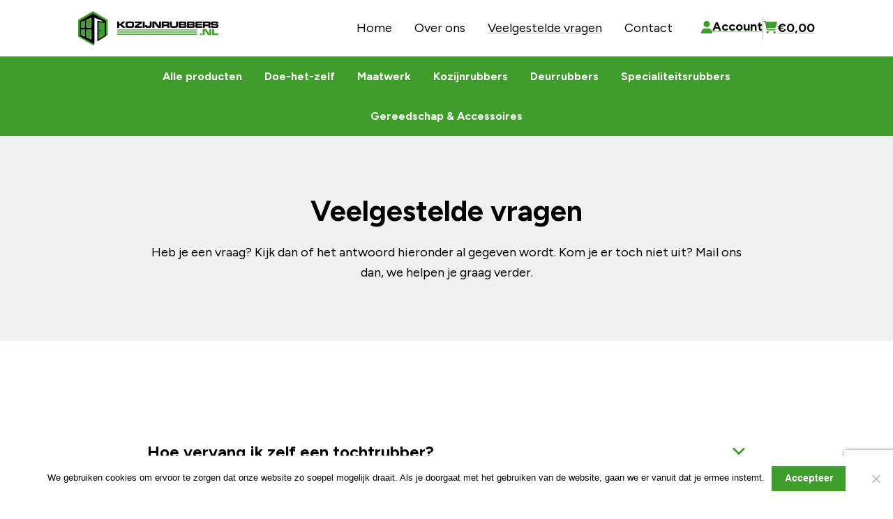

--- FILE ---
content_type: text/html; charset=UTF-8
request_url: https://kozijnrubbers.nl/kozijnrubbers-veelgestelde-vragen/
body_size: 16709
content:
<!doctype html>
<html lang="nl-NL">
  <head>
	  
	<!-- Google tag (gtag.js) -->
	<script async src="https://www.googletagmanager.com/gtag/js?id=G-CD3MFT1DZM"></script>
	<script>
	  window.dataLayer = window.dataLayer || [];
	  function gtag(){dataLayer.push(arguments);}
	  gtag('js', new Date());

	  gtag('config', 'G-CD3MFT1DZM'); //GA4
	  gtag('config', 'AW-787204210'); //Google Ads
	</script>
	  
    <meta charset="utf-8">
    <meta name="viewport" content="width=device-width, initial-scale=1">
    <meta name='robots' content='index, follow, max-image-preview:large, max-snippet:-1, max-video-preview:-1' />
	<style>img:is([sizes="auto" i], [sizes^="auto," i]) { contain-intrinsic-size: 3000px 1500px }</style>
	
	<!-- This site is optimized with the Yoast SEO plugin v26.8 - https://yoast.com/product/yoast-seo-wordpress/ -->
	<title>Veelgestelde vragen – kozijnrubbers.nl</title>
	<meta name="description" content="Tochtrubbers vervangen of nieuwe kozijnrubbers plaatsen? Hoe meet je een kozijn op? Je leest het in onze antwoorden op de veelgestelde vragen." />
	<link rel="canonical" href="https://kozijnrubbers.nl/kozijnrubbers-veelgestelde-vragen/" />
	<meta property="og:locale" content="nl_NL" />
	<meta property="og:type" content="article" />
	<meta property="og:title" content="Veelgestelde vragen – kozijnrubbers.nl" />
	<meta property="og:description" content="Tochtrubbers vervangen of nieuwe kozijnrubbers plaatsen? Hoe meet je een kozijn op? Je leest het in onze antwoorden op de veelgestelde vragen." />
	<meta property="og:url" content="https://kozijnrubbers.nl/kozijnrubbers-veelgestelde-vragen/" />
	<meta property="og:site_name" content="Kozijnrubbers.nl" />
	<meta property="article:modified_time" content="2023-12-20T15:49:37+00:00" />
	<meta property="og:image" content="https://kozijnrubbers.nl/wp-content/uploads/2023/12/Kozijnrubbers_BdK-2009.jpg" />
	<meta property="og:image:width" content="1920" />
	<meta property="og:image:height" content="1920" />
	<meta property="og:image:type" content="image/jpeg" />
	<meta name="twitter:card" content="summary_large_image" />
	<script type="application/ld+json" class="yoast-schema-graph">{"@context":"https://schema.org","@graph":[{"@type":"WebPage","@id":"https://kozijnrubbers.nl/kozijnrubbers-veelgestelde-vragen/","url":"https://kozijnrubbers.nl/kozijnrubbers-veelgestelde-vragen/","name":"Veelgestelde vragen – kozijnrubbers.nl","isPartOf":{"@id":"https://kozijnrubbers.nl/#website"},"datePublished":"2019-01-29T12:59:36+00:00","dateModified":"2023-12-20T15:49:37+00:00","description":"Tochtrubbers vervangen of nieuwe kozijnrubbers plaatsen? Hoe meet je een kozijn op? Je leest het in onze antwoorden op de veelgestelde vragen.","breadcrumb":{"@id":"https://kozijnrubbers.nl/kozijnrubbers-veelgestelde-vragen/#breadcrumb"},"inLanguage":"nl-NL","potentialAction":[{"@type":"ReadAction","target":["https://kozijnrubbers.nl/kozijnrubbers-veelgestelde-vragen/"]}]},{"@type":"BreadcrumbList","@id":"https://kozijnrubbers.nl/kozijnrubbers-veelgestelde-vragen/#breadcrumb","itemListElement":[{"@type":"ListItem","position":1,"name":"Home","item":"https://kozijnrubbers.nl/"},{"@type":"ListItem","position":2,"name":"Veelgestelde vragen"}]},{"@type":"WebSite","@id":"https://kozijnrubbers.nl/#website","url":"https://kozijnrubbers.nl/","name":"Kozijnrubbers.nl","description":"Tochtprofielen voor ramen en deuren","publisher":{"@id":"https://kozijnrubbers.nl/#organization"},"potentialAction":[{"@type":"SearchAction","target":{"@type":"EntryPoint","urlTemplate":"https://kozijnrubbers.nl/?s={search_term_string}"},"query-input":{"@type":"PropertyValueSpecification","valueRequired":true,"valueName":"search_term_string"}}],"inLanguage":"nl-NL"},{"@type":"Organization","@id":"https://kozijnrubbers.nl/#organization","name":"Kozijnrubbers.nl","url":"https://kozijnrubbers.nl/","logo":{"@type":"ImageObject","inLanguage":"nl-NL","@id":"https://kozijnrubbers.nl/#/schema/logo/image/","url":"https://kozijnrubbers.nl/wp-content/uploads/2024/01/kozijnrubbers_nl-logo-e1704876768134.png","contentUrl":"https://kozijnrubbers.nl/wp-content/uploads/2024/01/kozijnrubbers_nl-logo-e1704876768134.png","width":200,"height":101,"caption":"Kozijnrubbers.nl"},"image":{"@id":"https://kozijnrubbers.nl/#/schema/logo/image/"}}]}</script>
	<!-- / Yoast SEO plugin. -->


<script>
window._wpemojiSettings = {"baseUrl":"https:\/\/s.w.org\/images\/core\/emoji\/16.0.1\/72x72\/","ext":".png","svgUrl":"https:\/\/s.w.org\/images\/core\/emoji\/16.0.1\/svg\/","svgExt":".svg","source":{"concatemoji":"https:\/\/kozijnrubbers.nl\/wp-includes\/js\/wp-emoji-release.min.js?ver=ff20f81d03e823bd1dbfcc7522171b95"}};
/*! This file is auto-generated */
!function(s,n){var o,i,e;function c(e){try{var t={supportTests:e,timestamp:(new Date).valueOf()};sessionStorage.setItem(o,JSON.stringify(t))}catch(e){}}function p(e,t,n){e.clearRect(0,0,e.canvas.width,e.canvas.height),e.fillText(t,0,0);var t=new Uint32Array(e.getImageData(0,0,e.canvas.width,e.canvas.height).data),a=(e.clearRect(0,0,e.canvas.width,e.canvas.height),e.fillText(n,0,0),new Uint32Array(e.getImageData(0,0,e.canvas.width,e.canvas.height).data));return t.every(function(e,t){return e===a[t]})}function u(e,t){e.clearRect(0,0,e.canvas.width,e.canvas.height),e.fillText(t,0,0);for(var n=e.getImageData(16,16,1,1),a=0;a<n.data.length;a++)if(0!==n.data[a])return!1;return!0}function f(e,t,n,a){switch(t){case"flag":return n(e,"\ud83c\udff3\ufe0f\u200d\u26a7\ufe0f","\ud83c\udff3\ufe0f\u200b\u26a7\ufe0f")?!1:!n(e,"\ud83c\udde8\ud83c\uddf6","\ud83c\udde8\u200b\ud83c\uddf6")&&!n(e,"\ud83c\udff4\udb40\udc67\udb40\udc62\udb40\udc65\udb40\udc6e\udb40\udc67\udb40\udc7f","\ud83c\udff4\u200b\udb40\udc67\u200b\udb40\udc62\u200b\udb40\udc65\u200b\udb40\udc6e\u200b\udb40\udc67\u200b\udb40\udc7f");case"emoji":return!a(e,"\ud83e\udedf")}return!1}function g(e,t,n,a){var r="undefined"!=typeof WorkerGlobalScope&&self instanceof WorkerGlobalScope?new OffscreenCanvas(300,150):s.createElement("canvas"),o=r.getContext("2d",{willReadFrequently:!0}),i=(o.textBaseline="top",o.font="600 32px Arial",{});return e.forEach(function(e){i[e]=t(o,e,n,a)}),i}function t(e){var t=s.createElement("script");t.src=e,t.defer=!0,s.head.appendChild(t)}"undefined"!=typeof Promise&&(o="wpEmojiSettingsSupports",i=["flag","emoji"],n.supports={everything:!0,everythingExceptFlag:!0},e=new Promise(function(e){s.addEventListener("DOMContentLoaded",e,{once:!0})}),new Promise(function(t){var n=function(){try{var e=JSON.parse(sessionStorage.getItem(o));if("object"==typeof e&&"number"==typeof e.timestamp&&(new Date).valueOf()<e.timestamp+604800&&"object"==typeof e.supportTests)return e.supportTests}catch(e){}return null}();if(!n){if("undefined"!=typeof Worker&&"undefined"!=typeof OffscreenCanvas&&"undefined"!=typeof URL&&URL.createObjectURL&&"undefined"!=typeof Blob)try{var e="postMessage("+g.toString()+"("+[JSON.stringify(i),f.toString(),p.toString(),u.toString()].join(",")+"));",a=new Blob([e],{type:"text/javascript"}),r=new Worker(URL.createObjectURL(a),{name:"wpTestEmojiSupports"});return void(r.onmessage=function(e){c(n=e.data),r.terminate(),t(n)})}catch(e){}c(n=g(i,f,p,u))}t(n)}).then(function(e){for(var t in e)n.supports[t]=e[t],n.supports.everything=n.supports.everything&&n.supports[t],"flag"!==t&&(n.supports.everythingExceptFlag=n.supports.everythingExceptFlag&&n.supports[t]);n.supports.everythingExceptFlag=n.supports.everythingExceptFlag&&!n.supports.flag,n.DOMReady=!1,n.readyCallback=function(){n.DOMReady=!0}}).then(function(){return e}).then(function(){var e;n.supports.everything||(n.readyCallback(),(e=n.source||{}).concatemoji?t(e.concatemoji):e.wpemoji&&e.twemoji&&(t(e.twemoji),t(e.wpemoji)))}))}((window,document),window._wpemojiSettings);
</script>
<style id='wp-emoji-styles-inline-css'>

	img.wp-smiley, img.emoji {
		display: inline !important;
		border: none !important;
		box-shadow: none !important;
		height: 1em !important;
		width: 1em !important;
		margin: 0 0.07em !important;
		vertical-align: -0.1em !important;
		background: none !important;
		padding: 0 !important;
	}
</style>
<link rel='stylesheet' id='wp-block-library-css' href='https://kozijnrubbers.nl/wp-includes/css/dist/block-library/style.min.css?ver=ff20f81d03e823bd1dbfcc7522171b95' media='all' />
<link rel='stylesheet' id='cr-frontend-css-css' href='https://kozijnrubbers.nl/wp-content/plugins/customer-reviews-woocommerce/css/frontend.css?ver=5.96.0' media='all' />
<link rel='stylesheet' id='cr-badges-css-css' href='https://kozijnrubbers.nl/wp-content/plugins/customer-reviews-woocommerce/css/badges.css?ver=5.96.0' media='all' />
<style id='global-styles-inline-css'>
:root{--wp--preset--aspect-ratio--square: 1;--wp--preset--aspect-ratio--4-3: 4/3;--wp--preset--aspect-ratio--3-4: 3/4;--wp--preset--aspect-ratio--3-2: 3/2;--wp--preset--aspect-ratio--2-3: 2/3;--wp--preset--aspect-ratio--16-9: 16/9;--wp--preset--aspect-ratio--9-16: 9/16;--wp--preset--color--black: #000000;--wp--preset--color--cyan-bluish-gray: #abb8c3;--wp--preset--color--white: #ffffff;--wp--preset--color--pale-pink: #f78da7;--wp--preset--color--vivid-red: #cf2e2e;--wp--preset--color--luminous-vivid-orange: #ff6900;--wp--preset--color--luminous-vivid-amber: #fcb900;--wp--preset--color--light-green-cyan: #7bdcb5;--wp--preset--color--vivid-green-cyan: #00d084;--wp--preset--color--pale-cyan-blue: #8ed1fc;--wp--preset--color--vivid-cyan-blue: #0693e3;--wp--preset--color--vivid-purple: #9b51e0;--wp--preset--gradient--vivid-cyan-blue-to-vivid-purple: linear-gradient(135deg,rgba(6,147,227,1) 0%,rgb(155,81,224) 100%);--wp--preset--gradient--light-green-cyan-to-vivid-green-cyan: linear-gradient(135deg,rgb(122,220,180) 0%,rgb(0,208,130) 100%);--wp--preset--gradient--luminous-vivid-amber-to-luminous-vivid-orange: linear-gradient(135deg,rgba(252,185,0,1) 0%,rgba(255,105,0,1) 100%);--wp--preset--gradient--luminous-vivid-orange-to-vivid-red: linear-gradient(135deg,rgba(255,105,0,1) 0%,rgb(207,46,46) 100%);--wp--preset--gradient--very-light-gray-to-cyan-bluish-gray: linear-gradient(135deg,rgb(238,238,238) 0%,rgb(169,184,195) 100%);--wp--preset--gradient--cool-to-warm-spectrum: linear-gradient(135deg,rgb(74,234,220) 0%,rgb(151,120,209) 20%,rgb(207,42,186) 40%,rgb(238,44,130) 60%,rgb(251,105,98) 80%,rgb(254,248,76) 100%);--wp--preset--gradient--blush-light-purple: linear-gradient(135deg,rgb(255,206,236) 0%,rgb(152,150,240) 100%);--wp--preset--gradient--blush-bordeaux: linear-gradient(135deg,rgb(254,205,165) 0%,rgb(254,45,45) 50%,rgb(107,0,62) 100%);--wp--preset--gradient--luminous-dusk: linear-gradient(135deg,rgb(255,203,112) 0%,rgb(199,81,192) 50%,rgb(65,88,208) 100%);--wp--preset--gradient--pale-ocean: linear-gradient(135deg,rgb(255,245,203) 0%,rgb(182,227,212) 50%,rgb(51,167,181) 100%);--wp--preset--gradient--electric-grass: linear-gradient(135deg,rgb(202,248,128) 0%,rgb(113,206,126) 100%);--wp--preset--gradient--midnight: linear-gradient(135deg,rgb(2,3,129) 0%,rgb(40,116,252) 100%);--wp--preset--font-size--small: 13px;--wp--preset--font-size--medium: 20px;--wp--preset--font-size--large: 36px;--wp--preset--font-size--x-large: 42px;--wp--preset--spacing--20: 0.44rem;--wp--preset--spacing--30: 0.67rem;--wp--preset--spacing--40: 1rem;--wp--preset--spacing--50: 1.5rem;--wp--preset--spacing--60: 2.25rem;--wp--preset--spacing--70: 3.38rem;--wp--preset--spacing--80: 5.06rem;--wp--preset--shadow--natural: 6px 6px 9px rgba(0, 0, 0, 0.2);--wp--preset--shadow--deep: 12px 12px 50px rgba(0, 0, 0, 0.4);--wp--preset--shadow--sharp: 6px 6px 0px rgba(0, 0, 0, 0.2);--wp--preset--shadow--outlined: 6px 6px 0px -3px rgba(255, 255, 255, 1), 6px 6px rgba(0, 0, 0, 1);--wp--preset--shadow--crisp: 6px 6px 0px rgba(0, 0, 0, 1);}:where(body) { margin: 0; }.wp-site-blocks > .alignleft { float: left; margin-right: 2em; }.wp-site-blocks > .alignright { float: right; margin-left: 2em; }.wp-site-blocks > .aligncenter { justify-content: center; margin-left: auto; margin-right: auto; }:where(.is-layout-flex){gap: 0.5em;}:where(.is-layout-grid){gap: 0.5em;}.is-layout-flow > .alignleft{float: left;margin-inline-start: 0;margin-inline-end: 2em;}.is-layout-flow > .alignright{float: right;margin-inline-start: 2em;margin-inline-end: 0;}.is-layout-flow > .aligncenter{margin-left: auto !important;margin-right: auto !important;}.is-layout-constrained > .alignleft{float: left;margin-inline-start: 0;margin-inline-end: 2em;}.is-layout-constrained > .alignright{float: right;margin-inline-start: 2em;margin-inline-end: 0;}.is-layout-constrained > .aligncenter{margin-left: auto !important;margin-right: auto !important;}.is-layout-constrained > :where(:not(.alignleft):not(.alignright):not(.alignfull)){margin-left: auto !important;margin-right: auto !important;}body .is-layout-flex{display: flex;}.is-layout-flex{flex-wrap: wrap;align-items: center;}.is-layout-flex > :is(*, div){margin: 0;}body .is-layout-grid{display: grid;}.is-layout-grid > :is(*, div){margin: 0;}body{padding-top: 0px;padding-right: 0px;padding-bottom: 0px;padding-left: 0px;}a:where(:not(.wp-element-button)){text-decoration: underline;}:root :where(.wp-element-button, .wp-block-button__link){background-color: #32373c;border-width: 0;color: #fff;font-family: inherit;font-size: inherit;line-height: inherit;padding: calc(0.667em + 2px) calc(1.333em + 2px);text-decoration: none;}.has-black-color{color: var(--wp--preset--color--black) !important;}.has-cyan-bluish-gray-color{color: var(--wp--preset--color--cyan-bluish-gray) !important;}.has-white-color{color: var(--wp--preset--color--white) !important;}.has-pale-pink-color{color: var(--wp--preset--color--pale-pink) !important;}.has-vivid-red-color{color: var(--wp--preset--color--vivid-red) !important;}.has-luminous-vivid-orange-color{color: var(--wp--preset--color--luminous-vivid-orange) !important;}.has-luminous-vivid-amber-color{color: var(--wp--preset--color--luminous-vivid-amber) !important;}.has-light-green-cyan-color{color: var(--wp--preset--color--light-green-cyan) !important;}.has-vivid-green-cyan-color{color: var(--wp--preset--color--vivid-green-cyan) !important;}.has-pale-cyan-blue-color{color: var(--wp--preset--color--pale-cyan-blue) !important;}.has-vivid-cyan-blue-color{color: var(--wp--preset--color--vivid-cyan-blue) !important;}.has-vivid-purple-color{color: var(--wp--preset--color--vivid-purple) !important;}.has-black-background-color{background-color: var(--wp--preset--color--black) !important;}.has-cyan-bluish-gray-background-color{background-color: var(--wp--preset--color--cyan-bluish-gray) !important;}.has-white-background-color{background-color: var(--wp--preset--color--white) !important;}.has-pale-pink-background-color{background-color: var(--wp--preset--color--pale-pink) !important;}.has-vivid-red-background-color{background-color: var(--wp--preset--color--vivid-red) !important;}.has-luminous-vivid-orange-background-color{background-color: var(--wp--preset--color--luminous-vivid-orange) !important;}.has-luminous-vivid-amber-background-color{background-color: var(--wp--preset--color--luminous-vivid-amber) !important;}.has-light-green-cyan-background-color{background-color: var(--wp--preset--color--light-green-cyan) !important;}.has-vivid-green-cyan-background-color{background-color: var(--wp--preset--color--vivid-green-cyan) !important;}.has-pale-cyan-blue-background-color{background-color: var(--wp--preset--color--pale-cyan-blue) !important;}.has-vivid-cyan-blue-background-color{background-color: var(--wp--preset--color--vivid-cyan-blue) !important;}.has-vivid-purple-background-color{background-color: var(--wp--preset--color--vivid-purple) !important;}.has-black-border-color{border-color: var(--wp--preset--color--black) !important;}.has-cyan-bluish-gray-border-color{border-color: var(--wp--preset--color--cyan-bluish-gray) !important;}.has-white-border-color{border-color: var(--wp--preset--color--white) !important;}.has-pale-pink-border-color{border-color: var(--wp--preset--color--pale-pink) !important;}.has-vivid-red-border-color{border-color: var(--wp--preset--color--vivid-red) !important;}.has-luminous-vivid-orange-border-color{border-color: var(--wp--preset--color--luminous-vivid-orange) !important;}.has-luminous-vivid-amber-border-color{border-color: var(--wp--preset--color--luminous-vivid-amber) !important;}.has-light-green-cyan-border-color{border-color: var(--wp--preset--color--light-green-cyan) !important;}.has-vivid-green-cyan-border-color{border-color: var(--wp--preset--color--vivid-green-cyan) !important;}.has-pale-cyan-blue-border-color{border-color: var(--wp--preset--color--pale-cyan-blue) !important;}.has-vivid-cyan-blue-border-color{border-color: var(--wp--preset--color--vivid-cyan-blue) !important;}.has-vivid-purple-border-color{border-color: var(--wp--preset--color--vivid-purple) !important;}.has-vivid-cyan-blue-to-vivid-purple-gradient-background{background: var(--wp--preset--gradient--vivid-cyan-blue-to-vivid-purple) !important;}.has-light-green-cyan-to-vivid-green-cyan-gradient-background{background: var(--wp--preset--gradient--light-green-cyan-to-vivid-green-cyan) !important;}.has-luminous-vivid-amber-to-luminous-vivid-orange-gradient-background{background: var(--wp--preset--gradient--luminous-vivid-amber-to-luminous-vivid-orange) !important;}.has-luminous-vivid-orange-to-vivid-red-gradient-background{background: var(--wp--preset--gradient--luminous-vivid-orange-to-vivid-red) !important;}.has-very-light-gray-to-cyan-bluish-gray-gradient-background{background: var(--wp--preset--gradient--very-light-gray-to-cyan-bluish-gray) !important;}.has-cool-to-warm-spectrum-gradient-background{background: var(--wp--preset--gradient--cool-to-warm-spectrum) !important;}.has-blush-light-purple-gradient-background{background: var(--wp--preset--gradient--blush-light-purple) !important;}.has-blush-bordeaux-gradient-background{background: var(--wp--preset--gradient--blush-bordeaux) !important;}.has-luminous-dusk-gradient-background{background: var(--wp--preset--gradient--luminous-dusk) !important;}.has-pale-ocean-gradient-background{background: var(--wp--preset--gradient--pale-ocean) !important;}.has-electric-grass-gradient-background{background: var(--wp--preset--gradient--electric-grass) !important;}.has-midnight-gradient-background{background: var(--wp--preset--gradient--midnight) !important;}.has-small-font-size{font-size: var(--wp--preset--font-size--small) !important;}.has-medium-font-size{font-size: var(--wp--preset--font-size--medium) !important;}.has-large-font-size{font-size: var(--wp--preset--font-size--large) !important;}.has-x-large-font-size{font-size: var(--wp--preset--font-size--x-large) !important;}
:where(.wp-block-post-template.is-layout-flex){gap: 1.25em;}:where(.wp-block-post-template.is-layout-grid){gap: 1.25em;}
:where(.wp-block-columns.is-layout-flex){gap: 2em;}:where(.wp-block-columns.is-layout-grid){gap: 2em;}
:root :where(.wp-block-pullquote){font-size: 1.5em;line-height: 1.6;}
</style>
<link rel='stylesheet' id='contact-form-7-css' href='https://kozijnrubbers.nl/wp-content/plugins/contact-form-7/includes/css/styles.css?ver=6.1.4' media='all' />
<link rel='stylesheet' id='cookie-notice-front-css' href='https://kozijnrubbers.nl/wp-content/plugins/cookie-notice/css/front.min.css?ver=2.5.11' media='all' />
<link rel='stylesheet' id='woocommerce-layout-css' href='https://kozijnrubbers.nl/wp-content/plugins/woocommerce/assets/css/woocommerce-layout.css?ver=10.3.7' media='all' />
<link rel='stylesheet' id='woocommerce-smallscreen-css' href='https://kozijnrubbers.nl/wp-content/plugins/woocommerce/assets/css/woocommerce-smallscreen.css?ver=10.3.7' media='only screen and (max-width: 768px)' />
<link rel='stylesheet' id='woocommerce-general-css' href='https://kozijnrubbers.nl/wp-content/plugins/woocommerce/assets/css/woocommerce.css?ver=10.3.7' media='all' />
<style id='woocommerce-inline-inline-css'>
.woocommerce form .form-row .required { visibility: visible; }
</style>
<link rel='stylesheet' id='brands-styles-css' href='https://kozijnrubbers.nl/wp-content/plugins/woocommerce/assets/css/brands.css?ver=10.3.7' media='all' />
<link rel='stylesheet' id='wcpa-frontend-css' href='https://kozijnrubbers.nl/wp-content/plugins/woo-custom-product-addons/assets/css/style_1.css?ver=3.0.19' media='all' />
<link rel='stylesheet' id='photoswipe-css' href='https://kozijnrubbers.nl/wp-content/plugins/woocommerce/assets/css/photoswipe/photoswipe.min.css?ver=10.3.7' media='all' />
<link rel='stylesheet' id='photoswipe-default-skin-css' href='https://kozijnrubbers.nl/wp-content/plugins/woocommerce/assets/css/photoswipe/default-skin/default-skin.min.css?ver=10.3.7' media='all' />
<link rel='stylesheet' id='app/0-css' href='https://kozijnrubbers.nl/wp-content/themes/kozijnrubbers/public/css/app.73ac79.css' media='all' />
<script src="https://kozijnrubbers.nl/wp-includes/js/jquery/jquery.min.js?ver=3.7.1" id="jquery-core-js"></script>
<script src="https://kozijnrubbers.nl/wp-includes/js/jquery/jquery-migrate.min.js?ver=3.4.1" id="jquery-migrate-js"></script>
<script id="cookie-notice-front-js-before">
var cnArgs = {"ajaxUrl":"https:\/\/kozijnrubbers.nl\/wp-admin\/admin-ajax.php","nonce":"7b1b9e4abc","hideEffect":"fade","position":"bottom","onScroll":false,"onScrollOffset":100,"onClick":false,"cookieName":"cookie_notice_accepted","cookieTime":2592000,"cookieTimeRejected":2592000,"globalCookie":false,"redirection":false,"cache":false,"revokeCookies":false,"revokeCookiesOpt":"automatic"};
</script>
<script src="https://kozijnrubbers.nl/wp-content/plugins/cookie-notice/js/front.min.js?ver=2.5.11" id="cookie-notice-front-js"></script>
<script src="https://kozijnrubbers.nl/wp-content/plugins/woocommerce/assets/js/jquery-blockui/jquery.blockUI.min.js?ver=2.7.0-wc.10.3.7" id="wc-jquery-blockui-js" defer data-wp-strategy="defer"></script>
<script id="wc-add-to-cart-js-extra">
var wc_add_to_cart_params = {"ajax_url":"\/wp-admin\/admin-ajax.php","wc_ajax_url":"\/?wc-ajax=%%endpoint%%","i18n_view_cart":"Bekijk winkelwagen","cart_url":"https:\/\/kozijnrubbers.nl\/winkelmand\/","is_cart":"","cart_redirect_after_add":"no"};
</script>
<script src="https://kozijnrubbers.nl/wp-content/plugins/woocommerce/assets/js/frontend/add-to-cart.min.js?ver=10.3.7" id="wc-add-to-cart-js" defer data-wp-strategy="defer"></script>
<script src="https://kozijnrubbers.nl/wp-content/plugins/woocommerce/assets/js/js-cookie/js.cookie.min.js?ver=2.1.4-wc.10.3.7" id="wc-js-cookie-js" defer data-wp-strategy="defer"></script>
<script id="woocommerce-js-extra">
var woocommerce_params = {"ajax_url":"\/wp-admin\/admin-ajax.php","wc_ajax_url":"\/?wc-ajax=%%endpoint%%","i18n_password_show":"Wachtwoord weergeven","i18n_password_hide":"Wachtwoord verbergen"};
</script>
<script src="https://kozijnrubbers.nl/wp-content/plugins/woocommerce/assets/js/frontend/woocommerce.min.js?ver=10.3.7" id="woocommerce-js" defer data-wp-strategy="defer"></script>
<script src="https://kozijnrubbers.nl/wp-content/plugins/woocommerce/assets/js/photoswipe/photoswipe.min.js?ver=4.1.1-wc.10.3.7" id="wc-photoswipe-js" defer data-wp-strategy="defer"></script>
<script src="https://kozijnrubbers.nl/wp-content/plugins/woocommerce/assets/js/photoswipe/photoswipe-ui-default.min.js?ver=4.1.1-wc.10.3.7" id="wc-photoswipe-ui-default-js" defer data-wp-strategy="defer"></script>
<link rel="https://api.w.org/" href="https://kozijnrubbers.nl/wp-json/" /><link rel="alternate" title="JSON" type="application/json" href="https://kozijnrubbers.nl/wp-json/wp/v2/pages/396" /><link rel="EditURI" type="application/rsd+xml" title="RSD" href="https://kozijnrubbers.nl/xmlrpc.php?rsd" />

<link rel='shortlink' href='https://kozijnrubbers.nl/?p=396' />
<link rel="alternate" title="oEmbed (JSON)" type="application/json+oembed" href="https://kozijnrubbers.nl/wp-json/oembed/1.0/embed?url=https%3A%2F%2Fkozijnrubbers.nl%2Fkozijnrubbers-veelgestelde-vragen%2F" />
<link rel="alternate" title="oEmbed (XML)" type="text/xml+oembed" href="https://kozijnrubbers.nl/wp-json/oembed/1.0/embed?url=https%3A%2F%2Fkozijnrubbers.nl%2Fkozijnrubbers-veelgestelde-vragen%2F&#038;format=xml" />
<script type="text/javascript">
(function(url){
	if(/(?:Chrome\/26\.0\.1410\.63 Safari\/537\.31|WordfenceTestMonBot)/.test(navigator.userAgent)){ return; }
	var addEvent = function(evt, handler) {
		if (window.addEventListener) {
			document.addEventListener(evt, handler, false);
		} else if (window.attachEvent) {
			document.attachEvent('on' + evt, handler);
		}
	};
	var removeEvent = function(evt, handler) {
		if (window.removeEventListener) {
			document.removeEventListener(evt, handler, false);
		} else if (window.detachEvent) {
			document.detachEvent('on' + evt, handler);
		}
	};
	var evts = 'contextmenu dblclick drag dragend dragenter dragleave dragover dragstart drop keydown keypress keyup mousedown mousemove mouseout mouseover mouseup mousewheel scroll'.split(' ');
	var logHuman = function() {
		if (window.wfLogHumanRan) { return; }
		window.wfLogHumanRan = true;
		var wfscr = document.createElement('script');
		wfscr.type = 'text/javascript';
		wfscr.async = true;
		wfscr.src = url + '&r=' + Math.random();
		(document.getElementsByTagName('head')[0]||document.getElementsByTagName('body')[0]).appendChild(wfscr);
		for (var i = 0; i < evts.length; i++) {
			removeEvent(evts[i], logHuman);
		}
	};
	for (var i = 0; i < evts.length; i++) {
		addEvent(evts[i], logHuman);
	}
})('//kozijnrubbers.nl/?wordfence_lh=1&hid=610B066184F4BB649997196FBA6EF6C6');
</script>	<noscript><style>.woocommerce-product-gallery{ opacity: 1 !important; }</style></noscript>
	<style>:root{  --wcpaSectionTitleSize:14px;   --wcpaLabelSize:14px;   --wcpaDescSize:13px;   --wcpaErrorSize:13px;   --wcpaLabelWeight:normal;   --wcpaDescWeight:normal;   --wcpaBorderWidth:1px;   --wcpaBorderRadius:6px;   --wcpaInputHeight:45px;   --wcpaCheckLabelSize:14px;   --wcpaCheckBorderWidth:1px;   --wcpaCheckWidth:20px;   --wcpaCheckHeight:20px;   --wcpaCheckBorderRadius:4px;   --wcpaCheckButtonRadius:5px;   --wcpaCheckButtonBorder:2px; }:root{  --wcpaButtonColor:#3340d3;   --wcpaLabelColor:#424242;   --wcpaDescColor:#797979;   --wcpaBorderColor:#c6d0e9;   --wcpaBorderColorFocus:#3561f3;   --wcpaInputBgColor:#FFFFFF;   --wcpaInputColor:#5d5d5d;   --wcpaCheckLabelColor:#4a4a4a;   --wcpaCheckBgColor:#3340d3;   --wcpaCheckBorderColor:#B9CBE3;   --wcpaCheckTickColor:#ffffff;   --wcpaRadioBgColor:#3340d3;   --wcpaRadioBorderColor:#B9CBE3;   --wcpaRadioTickColor:#ffffff;   --wcpaButtonTextColor:#ffffff;   --wcpaErrorColor:#F55050; }:root{}</style>

<link rel="apple-touch-icon" sizes="180x180" href="/apple-touch-icon.png">
<link rel="icon" type="image/png" sizes="32x32" href="/favicon-32x32.png">
<link rel="icon" type="image/png" sizes="16x16" href="/favicon-16x16.png">
<link rel="manifest" href="/site.webmanifest">
<link rel="mask-icon" href="/safari-pinned-tab.svg" color="#3f9d2b">
<meta name="msapplication-TileColor" content="#ffffff">
<meta name="theme-color" content="#ffffff">

	  
  </head>

  <body class="wp-singular page-template-default page page-id-396 wp-embed-responsive wp-theme-kozijnrubbers theme-kozijnrubbers cookies-not-set woocommerce-no-js kozijnrubbers-veelgestelde-vragen">
        
    <div id="app">
      <header class="banner">
  <div class="container">
    <div class="row alt-row align-items-center justify-content-between">
      <div class="col alt-col">
        <a class="brand" href="https://kozijnrubbers.nl/">
          <img src="https://kozijnrubbers.nl/wp-content/themes/kozijnrubbers/public/images/kozijnrubbers_nl-logo-2.46f381.png" alt="Kozijnrubbers.nl" width="301" height="74" loading="lazy">
        </a>
      </div>
      
      <div class="col-12 col-xl-auto d-none d-xl-block alt-col"> 
                  <nav class="nav-primary" aria-label="Primair">
            <div class="menu-primair-container"><ul id="menu-primair" class="nav"><li id="menu-item-13" class="menu-item menu-item-type-post_type menu-item-object-page menu-item-home menu-item-13"><a href="https://kozijnrubbers.nl/">Home</a></li>
<li id="menu-item-12" class="menu-item menu-item-type-post_type menu-item-object-page menu-item-12"><a href="https://kozijnrubbers.nl/over-ons/">Over ons</a></li>
<li id="menu-item-398" class="menu-item menu-item-type-post_type menu-item-object-page current-menu-item page_item page-item-396 current_page_item menu-item-398"><a href="https://kozijnrubbers.nl/kozijnrubbers-veelgestelde-vragen/" aria-current="page">Veelgestelde vragen</a></li>
<li id="menu-item-11" class="menu-item menu-item-type-post_type menu-item-object-page menu-item-11"><a href="https://kozijnrubbers.nl/kozijnrubbers-contact/">Contact</a></li>
</ul></div>
          </nav>
              </div>

    <div class="col-auto alt-col"> 
        <div class="hstack gap-3">

            <p class="d-none d-md-block">
                <a class="icon-link" href="https://kozijnrubbers.nl/mijn-account/">
                    <i class="fa-solid fa-user"></i>
                    <span class="d-none d-md-inline">Account</span>
                </a>
            </p>
            <div class="vr mb-3 d-none d-md-block"></div>

            <p><a class="icon-link cart" href="https://kozijnrubbers.nl/winkelmand/"><span class="position-relative"><i class="fa-solid fa-cart-shopping"></i></span><span class="woocommerce-Price-amount amount"><bdi><span class="woocommerce-Price-currencySymbol">&euro;</span>0,00</bdi></span></a></p>
        </div>
    </div>



<div class="col-auto d-xl-none alt-col">
        <div class="menu-toggle">
        <div class="hamburger">
            <span class="line"></span>
            <span class="line"></span>
            <span class="line"></span>
          </div>
        </div>
      </div>


    </div>
  </div>
  <div class="banner-navigation">
    <div class="container">
      <nav class="nav-products">
        
        <div class="row justify-content-end d-xl-none">
          <div class="col">

          </div>
          <div class="col-auto">
            <div class="menu-toggle">
          <div class="hamburger">
            <span class="line"></span>
            <span class="line"></span>
            <span class="line"></span>
          </div>
        </div>
          </div>
        </div>
  <ul class="my-menu nav">
          <li class="my-menu-item   ">

        
                
        <a href="https://kozijnrubbers.nl/kozijnrubbers-winkel/" class=""  >
          Alle producten
                  </a>

              </li>
          <li class="my-menu-item  menu-item-type-taxonomy menu-item-object-product_cat  ">

        
                
        <a href="https://kozijnrubbers.nl/product-categorie/doe-het-zelf/" class=""  >
          Doe-het-zelf
                  </a>

              </li>
          <li class="my-menu-item  menu-item-type-taxonomy menu-item-object-product_cat  ">

        
                
        <a href="https://kozijnrubbers.nl/product-categorie/maatwerk/" class=""  >
          Maatwerk
                  </a>

              </li>
          <li class="my-menu-item  menu-item-type-taxonomy menu-item-object-product_cat  ">

        
                
        <a href="https://kozijnrubbers.nl/product-categorie/kozijnrubbers/" class=""  >
          Kozijnrubbers
                  </a>

              </li>
          <li class="my-menu-item  menu-item-type-taxonomy menu-item-object-product_cat  ">

        
                
        <a href="https://kozijnrubbers.nl/product-categorie/deurrubbers-en-dempingsrubbers/" class=""  >
          Deurrubbers
                  </a>

              </li>
          <li class="my-menu-item  menu-item-type-taxonomy menu-item-object-product_cat  ">

        
                
        <a href="https://kozijnrubbers.nl/product-categorie/specialiteitsrubbers/" class=""  >
          Specialiteitsrubbers
                  </a>

              </li>
          <li class="my-menu-item  menu-item-type-taxonomy menu-item-object-product_cat  ">

        
                
        <a href="https://kozijnrubbers.nl/product-categorie/gereedschap-accessoires/" class=""  >
          Gereedschap &amp; Accessoires
                  </a>

              </li>
      </ul>
</nav>

      <div class="d-xl-none"> 
        <hr>
                  <nav class="nav-primary" aria-label="Primair">
            <div class="menu-primair-container"><ul id="menu-primair-1" class="nav"><li class="menu-item menu-item-type-post_type menu-item-object-page menu-item-home menu-item-13"><a href="https://kozijnrubbers.nl/">Home</a></li>
<li class="menu-item menu-item-type-post_type menu-item-object-page menu-item-12"><a href="https://kozijnrubbers.nl/over-ons/">Over ons</a></li>
<li class="menu-item menu-item-type-post_type menu-item-object-page current-menu-item page_item page-item-396 current_page_item menu-item-398"><a href="https://kozijnrubbers.nl/kozijnrubbers-veelgestelde-vragen/" aria-current="page">Veelgestelde vragen</a></li>
<li class="menu-item menu-item-type-post_type menu-item-object-page menu-item-11"><a href="https://kozijnrubbers.nl/kozijnrubbers-contact/">Contact</a></li>
</ul></div>
          </nav>
                <hr>
        <h5>Volg ons</h5>
        <div class="item item-socials">
          <ul>
            <li>
              <a href="#" class="icon-link" target="_blank"><i class="fab fa-facebook-f"></i></a></li>
            <li>
              <a href="#" class="icon-link" target="_blank"><i class="fab fa-instagram"></i></a></li>
            <li>
              <a href="#" class="icon-link" target="_blank"><i class="fab fa-linkedin-in"></i></a>
            </li>
          </ul>
        </div>
      </div>
    </div>
  </div>
</header>


<main id="main" class="main">
         <section class="section section-light section-boxed">
  <div class="section-content text-center">
    <h1>Veelgestelde vragen</h1>
    <p>Heb je een vraag? Kijk dan of het antwoord hieronder al gegeven wordt. Kom je er toch niet uit? Mail ons dan, we helpen je graag verder.</p>
              </div>
</section>

    <section class="section">
    <div class="section-content">
                        <div class="item item-faq">
            <h3 type="button" data-bs-toggle="collapse" data-bs-target="#faq-16217" aria-expanded="false"
                aria-controls="faq-16217">
                <div class="hstack">
                    Hoe vervang ik zelf een tochtrubber?
                    <i class="fa-solid fa-angle-down ms-auto"></i>
                </div>
            </h3>
            <div class="collapse" id="faq-16217">
                <div class="">
                    <!-- wp:list {"ordered":true} -->
<ol class="wp-block-list"><!-- wp:list-item -->
<li>Bepaal welk type tochtrubber je nodig hebt, vraag daarvoor een <a href="https://kozijnrubbers.nl/proefstukje-aanvragen/" data-type="page" data-id="204">setje proefstukjes</a> aan of vraag ons om advies.</li>
<!-- /wp:list-item -->

<!-- wp:list-item -->
<li>Meet het raam of de deur op en knip het tochtrubber op maat met de daarvoor bestemde hoekknipper. Of geef ons de maten door als je maatwerk wenst.</li>
<!-- /wp:list-item -->

<!-- wp:list-item -->
<li>Maak de kozijnen schoon en vetvrij.</li>
<!-- /wp:list-item -->

<!-- wp:list-item -->
<li>Breng het tochtrubber aan; dit kan door het te plakken als het zelfklevend is, of door het in de groef van het kozijn, raam of de deur te drukken.</li>
<!-- /wp:list-item --></ol>
<!-- /wp:list -->

<!-- wp:paragraph -->
<p>De precieze manier van een tochtrubber aanbrengen, kan verschillen per type rubber. In onze webshop staat bij elk artikel een uitleg en vaak ook een <a href="https://kozijnrubbers.nl/instructies/" data-type="page" data-id="16204">instructievideo</a>.</p>
<!-- /wp:paragraph -->
                </div>
            </div>
        </div>
                        <div class="item item-faq">
            <h3 type="button" data-bs-toggle="collapse" data-bs-target="#faq-16216" aria-expanded="false"
                aria-controls="faq-16216">
                <div class="hstack">
                    Hoe monteer ik mijn op maat gemaakte tochtrubber?
                    <i class="fa-solid fa-angle-down ms-auto"></i>
                </div>
            </h3>
            <div class="collapse" id="faq-16216">
                <div class="">
                    <!-- wp:paragraph -->
<p>Druk eerst de vier hoeken van het tochtrubber in de groef van de deur of het raam. Zit dat goed? Druk dan rustig de rest van het tochtrubber in de groef.</p>
<!-- /wp:paragraph -->
                </div>
            </div>
        </div>
                        <div class="item item-faq">
            <h3 type="button" data-bs-toggle="collapse" data-bs-target="#faq-16215" aria-expanded="false"
                aria-controls="faq-16215">
                <div class="hstack">
                    Waardoor slijten tochtrubbers?
                    <i class="fa-solid fa-angle-down ms-auto"></i>
                </div>
            </h3>
            <div class="collapse" id="faq-16215">
                <div class="">
                    <!-- wp:paragraph -->
<p>De slijtage van tochtrubbers kan variëren afhankelijk van het type raam of deur. Verschillende weersomstandigheden, zoals regen, zon en temperatuurschommelingen, kunnen ervoor zorgen dat tochtrubbers uitdrogen. Daarnaast leidt het regelmatig openen en sluiten van ramen en deuren tot natuurlijke slijtage. Tijdens schilderwerkzaamheden worden tochtrubbers soms per ongeluk meegeschilderd, wat hun veerkracht en effectiviteit kan verminderen.</p>
<!-- /wp:paragraph -->

<!-- wp:paragraph -->
<p>Om zeker te weten welk kozijnrubber je nodig hebt, vraag je ons <a href="https://kozijnrubbers.nl/proefstukje-aanvragen/" data-type="page" data-id="204">setje proefstukjes</a> aan. Daarin zitten van alle tochtrubbers kleine voorbeelden zodat je het rustig thuis kunt bekijken en uitproberen. En heb je toch nog vragen? <a href="https://kozijnrubbers.nl/kozijnrubbers-contact/" data-type="page" data-id="6">Mail of app ons</a>, bijvoorbeeld met een foto van jouw kozijn, en we zullen je persoonlijk adviseren.</p>
<!-- /wp:paragraph -->
                </div>
            </div>
        </div>
                        <div class="item item-faq">
            <h3 type="button" data-bs-toggle="collapse" data-bs-target="#faq-16214" aria-expanded="false"
                aria-controls="faq-16214">
                <div class="hstack">
                    Wat is het verschil tussen een tochtrubber, kozijnrubber of tochtprofiel?
                    <i class="fa-solid fa-angle-down ms-auto"></i>
                </div>
            </h3>
            <div class="collapse" id="faq-16214">
                <div class="">
                    <!-- wp:paragraph -->
<p>Niets, een tochtrubber, kozijnrubber en een tochtprofiel zijn allemaal verschillende namen voor hetzelfde product: een rubber dat in het kozijn, raam of deur geplaatst wordt om tocht en vocht buiten te houden en energie te besparen. Het kan ook gebruikt worden op binnendeuren, bijvoorbeeld als die vaak klapperen of een hard geluid maken als ze dichtslaan. Dit heten dan <a href="https://kozijnrubbers.nl/product-categorie/deurrubbers-en-dempingsrubbers/" data-type="product_cat" data-id="94">dempingsrubbers</a>.</p>
<!-- /wp:paragraph -->
                </div>
            </div>
        </div>
                        <div class="item item-faq">
            <h3 type="button" data-bs-toggle="collapse" data-bs-target="#faq-16213" aria-expanded="false"
                aria-controls="faq-16213">
                <div class="hstack">
                    Kan ik energie besparen met een nieuw kozijnrubber?
                    <i class="fa-solid fa-angle-down ms-auto"></i>
                </div>
            </h3>
            <div class="collapse" id="faq-16213">
                <div class="">
                    <!-- wp:paragraph -->
<p>Jazeker! Nieuwe kozijnrubbers helpen heel goed om <a href="https://kozijnrubbers.nl/energie-besparen-vervang-de-kozijnrubbers/" data-type="page" data-id="16161">energie te besparen</a>. Ze houden vocht en tocht buiten waardoor er minder warmte ontsnapt en je minder hoeft te stoken om het aangenaam warm in huis te houden. Het vervangen van de kozijnrubbers is een makkelijke en effectieve vorm van energiebesparing.</p>
<!-- /wp:paragraph -->
                </div>
            </div>
        </div>
                        <div class="item item-faq">
            <h3 type="button" data-bs-toggle="collapse" data-bs-target="#faq-16212" aria-expanded="false"
                aria-controls="faq-16212">
                <div class="hstack">
                    Kan een versleten tochtrubber lekkage veroorzaken?
                    <i class="fa-solid fa-angle-down ms-auto"></i>
                </div>
            </h3>
            <div class="collapse" id="faq-16212">
                <div class="">
                    <!-- wp:paragraph -->
<p>Ja dat kan, maar het kan ook komen doordat het raam slecht is afgesteld of doordat het aanslagprofiel verstopt is. Een oud tochtrubber op een raam of deur kan ‘op’ zijn waardoor het niet meer goed afsluit. In dat geval kan lekkage ontstaan.</p>
<!-- /wp:paragraph -->
                </div>
            </div>
        </div>
                        <div class="item item-faq">
            <h3 type="button" data-bs-toggle="collapse" data-bs-target="#faq-16211" aria-expanded="false"
                aria-controls="faq-16211">
                <div class="hstack">
                    Hoe meet ik de lengte en breedte van de kozijnen?
                    <i class="fa-solid fa-angle-down ms-auto"></i>
                </div>
            </h3>
            <div class="collapse" id="faq-16211">
                <div class="">
                    <!-- wp:paragraph -->
<p>Dit leggen we stap-voor-stap uit in <a href="https://www.youtube.com/watch?v=ahQhTH41scI" target="_blank" rel="noreferrer noopener">deze video</a>.</p>
<!-- /wp:paragraph -->
                </div>
            </div>
        </div>
                        <div class="item item-faq">
            <h3 type="button" data-bs-toggle="collapse" data-bs-target="#faq-16210" aria-expanded="false"
                aria-controls="faq-16210">
                <div class="hstack">
                    Hoe bepaal ik de breedtemaat van het kozijnrubber?
                    <i class="fa-solid fa-angle-down ms-auto"></i>
                </div>
            </h3>
            <div class="collapse" id="faq-16210">
                <div class="">
                    <!-- wp:paragraph -->
<p>Haal een stukje van het oude rubber uit het kozijn van het raam of deur en meet dan de breedte van dat rubber. Dit is de breedtemaat. Twijfel je nog? Vraag dan een <a href="https://kozijnrubbers.nl/proefstukje-aanvragen/" data-type="page" data-id="204">proefstukje</a> aan.</p>
<!-- /wp:paragraph -->
                </div>
            </div>
        </div>
                        <div class="item item-faq">
            <h3 type="button" data-bs-toggle="collapse" data-bs-target="#faq-16209" aria-expanded="false"
                aria-controls="faq-16209">
                <div class="hstack">
                    Mijn oude tochtrubber ziet er anders uit dan wat jullie op de site aanbieden
                    <i class="fa-solid fa-angle-down ms-auto"></i>
                </div>
            </h3>
            <div class="collapse" id="faq-16209">
                <div class="">
                    <!-- wp:paragraph -->
<p>De tochtrubbers op Kozijnrubbers.nl zijn universeel en passen op de meeste houten ramen en deuren. Het kan zijn dat het profiel iets afwijkt van het oude kozijnrubber maar ons tochtrubber werkt dan toch hetzelfde of zelfs beter.</p>
<!-- /wp:paragraph -->

<!-- wp:paragraph -->
<p>Twijfel je of het wel zal passen? Vraag dan een <a href="https://kozijnrubbers.nl/proefstukje-aanvragen/" data-type="page" data-id="204">proefstukje</a> aan.</p>
<!-- /wp:paragraph -->
                </div>
            </div>
        </div>
                        <div class="item item-faq">
            <h3 type="button" data-bs-toggle="collapse" data-bs-target="#faq-16172" aria-expanded="false"
                aria-controls="faq-16172">
                <div class="hstack">
                    Passen jullie kozijnrubbers ook in kunststof kozijnen?
                    <i class="fa-solid fa-angle-down ms-auto"></i>
                </div>
            </h3>
            <div class="collapse" id="faq-16172">
                <div class="">
                    <!-- wp:paragraph -->
<p>Niet allemaal. Voor kunststof kozijnen verkopen we de Doe-het-zelf tochtrubber kunststof kozijnen. Bij elk kozijnrubber staat duidelijk vermeld voor welk soort kozijn het geschikt is. En twijfel je? <a href="https://kozijnrubbers.nl/kozijnrubbers-contact/">Vraag het ons!</a></p>
<!-- /wp:paragraph -->
                </div>
            </div>
        </div>
                        <div class="item item-faq">
            <h3 type="button" data-bs-toggle="collapse" data-bs-target="#faq-23636" aria-expanded="false"
                aria-controls="faq-23636">
                <div class="hstack">
                    Mijn raam of deur sluit niet goed meer met het nieuwe tochtrubber
                    <i class="fa-solid fa-angle-down ms-auto"></i>
                </div>
            </h3>
            <div class="collapse" id="faq-23636">
                <div class="">
                    <!-- wp:paragraph -->
<p>Het nieuwe tochtrubber is veerkrachtiger dan het oude rubber waardoor de deur of het raam minder goed sluit, als dat het geval is dient de deur of het raam te worden nagesteld.</p>
<!-- /wp:paragraph -->
                </div>
            </div>
        </div>
            </div>
</section>
    



<section class="section section-boxed">
  <div class="section-content">
    <div class="layout-background layout-c2a">
      <div class="layout-background-content">
        <div class="container text-center">
          <div class="row">
            <div class="col-lg-5">
                <div class="item item-c2a">
                  <div class="item-c2a-content">
                    <h2>Vragen of advies over de juiste kozijnrubbers?</h2>
                    <p>Wil je persoonlijk advies of heb je vragen over het zelf vervangen van de kozijnrubbers in jouw ramen en deuren? Laat het ons weten, we staan voor je klaar!</p>
                    <p><a href="https://kozijnrubbers.nl/kozijnrubbers-contact/" class="btn btn-primary"><span>Neem contact op</span></a></p>
                  </div>
                </div>
            </div>
          </div>
        </div>
      </div>
      <div class="image-container">
        <img width="1440" height="1440" src="https://kozijnrubbers.nl/wp-content/uploads/2023/12/Kozijnrubbers_BdK-2009-1440x1440.jpg" class="attachment-large size-large" alt="" decoding="async" fetchpriority="high" srcset="https://kozijnrubbers.nl/wp-content/uploads/2023/12/Kozijnrubbers_BdK-2009-1440x1440.jpg 1440w, https://kozijnrubbers.nl/wp-content/uploads/2023/12/Kozijnrubbers_BdK-2009-480x480.jpg 480w, https://kozijnrubbers.nl/wp-content/uploads/2023/12/Kozijnrubbers_BdK-2009-100x100.jpg 100w, https://kozijnrubbers.nl/wp-content/uploads/2023/12/Kozijnrubbers_BdK-2009-720x720.jpg 720w, https://kozijnrubbers.nl/wp-content/uploads/2023/12/Kozijnrubbers_BdK-2009-150x150.jpg 150w, https://kozijnrubbers.nl/wp-content/uploads/2023/12/Kozijnrubbers_BdK-2009-768x768.jpg 768w, https://kozijnrubbers.nl/wp-content/uploads/2023/12/Kozijnrubbers_BdK-2009-1536x1536.jpg 1536w, https://kozijnrubbers.nl/wp-content/uploads/2023/12/Kozijnrubbers_BdK-2009.jpg 1920w" sizes="(max-width: 1440px) 100vw, 1440px" />
      </div>
    </div>
</section>
  
    <section class="section section-light section-boxed">
    <div class="section-content">
        <div class="container">
            <div class="row alt-row">
                <div class="col-lg-6 col-xl-5 alt-col">
                    <div class="row">
                        <div class="col-auto">
                            <p>
                                <span class="btn btn-secondary btn-icon">
                                    <i class="fa-solid fa-truck"></i>
                                </span>
                            </p>
                        </div>
                        <div class="col">
                            <h3>Voor 22.00 uur besteld, de volgende werkdag verzonden (m.u.v. maatwerk)</h3>
                        </div>
                    </div>
                    <div class="row">
                        <div class="col-auto">
                            <p>
                                <span class="btn btn-secondary btn-icon">
                                    <i class="fa-solid fa-truck-ramp-box"></i>
                                </span>
                            </p>
                        </div>
                        <div class="col">
                            <h3>GRATIS verzending in Nederland. Wij bezorgen ook in België.</h3>
                        </div>
                    </div>
                </div>
                                <div class="col-lg-5 col-xl-5 offset-lg-1 offset-xl-2 align-self-end alt-col">
                    <h3>De voordelen van Kozijnrubbers.nl</h3>

                    <div class="item item-contact">
                        <ul>
                            <li>
                                <span class="icon-link">
                                    <i class="fa-solid fa-check"></i>
                                    Minder tocht en meer comfort in huis
                                </span>
                            </li>
                            <li>
                                <span class="icon-link">
                                    <i class="fa-solid fa-check"></i>
                                    Besparing op energiekosten
                                </span>
                            </li>
                            <li>
                                <span class="icon-link">
                                    <i class="fa-solid fa-check"></i>
                                    Persoonlijk en vakkundig advies 
                                </span>
                            </li>
                            <li>
                                <span class="icon-link">
                                    <i class="fa-solid fa-check"></i>
                                    Altijd proefstukjes mogelijk voor slechts €1,95
                                </span>
                            </li>
                            <li>
                                <span class="icon-link">
                                    <i class="fa-solid fa-check"></i>
                                    Voor bijna elk houten raam en elke houten deur een passend tochtrubber
                                </span>
                            </li>
                            <li>
                                <span class="icon-link">
                                    <i class="fa-solid fa-check"></i>
                                    Gratis verzending in Nederland
                                </span>
                            </li>
                            <li>
                                <span class="icon-link">
                                    <i class="fa-solid fa-check"></i>
                                    Snelle levering (maatwerk duurt iets langer) 
                                </span>
                            </li>
                        </ul>
                    </div>
                </div>
                            </div>
        </div>
    </div>
</section>  </main>


<footer class="content-info">
  <section class="section">
    <div class="section-content">
      <div class="container">
        <div class="row alt-row">
          <div class="col-md-12 col-xl-3 alt-col">
            <a class="brand brand-icon" href="https://kozijnrubbers.nl/" width="201" height="102">
              <img src="https://kozijnrubbers.nl/wp-content/themes/kozijnrubbers/public/images/kozijnrubbers_nl-logo.9f9fcf.png" alt="Kozijnrubbers.nl" width="201" height="102" loading="lazy">
            </a>
          </div>
          <div class="col-md-12 col-xl-9 alt-col">

            <div class="row alt-row">
              <div class="col-md-6 col-xl-4 alt-col">
                <h5>Producten</h5>
                              <nav class="nav-shop" aria-label="Producten">
                  <div class="menu-producten-container"><ul id="menu-producten" class="nav"><li id="menu-item-16145" class="menu-item menu-item-type-post_type menu-item-object-page menu-item-16145"><a href="https://kozijnrubbers.nl/kozijnrubbers-winkel/">Alle producten</a></li>
<li id="menu-item-16169" class="menu-item menu-item-type-taxonomy menu-item-object-product_cat menu-item-16169"><a href="https://kozijnrubbers.nl/product-categorie/doe-het-zelf/">Doe-het-zelf</a></li>
<li id="menu-item-16144" class="menu-item menu-item-type-taxonomy menu-item-object-product_cat menu-item-16144"><a href="https://kozijnrubbers.nl/product-categorie/maatwerk/">Maatwerk</a></li>
<li id="menu-item-16143" class="menu-item menu-item-type-taxonomy menu-item-object-product_cat menu-item-16143"><a href="https://kozijnrubbers.nl/product-categorie/kozijnrubbers/">Kozijnrubbers</a></li>
<li id="menu-item-16168" class="menu-item menu-item-type-taxonomy menu-item-object-product_cat menu-item-16168"><a href="https://kozijnrubbers.nl/product-categorie/deurrubbers-en-dempingsrubbers/">Deurrubbers</a></li>
<li id="menu-item-16171" class="menu-item menu-item-type-taxonomy menu-item-object-product_cat menu-item-16171"><a href="https://kozijnrubbers.nl/product-categorie/specialiteitsrubbers/">Specialiteitsrubbers</a></li>
<li id="menu-item-16170" class="menu-item menu-item-type-taxonomy menu-item-object-product_cat menu-item-16170"><a href="https://kozijnrubbers.nl/product-categorie/gereedschap-accessoires/">Gereedschap &amp; Accessoires</a></li>
</ul></div>
                </nav>
                            </div>
              <div class="col-md-6 col-xl-4 alt-col">
                <h5>Service</h5>
                              <nav class="nav-service" aria-label="Service">
                  <div class="menu-service-container"><ul id="menu-service" class="nav"><li id="menu-item-16165" class="menu-item menu-item-type-post_type menu-item-object-page menu-item-16165"><a href="https://kozijnrubbers.nl/energie-besparen-vervang-de-kozijnrubbers/">Energie besparen?</a></li>
<li id="menu-item-16149" class="menu-item menu-item-type-post_type menu-item-object-page current-menu-item page_item page-item-396 current_page_item menu-item-16149"><a href="https://kozijnrubbers.nl/kozijnrubbers-veelgestelde-vragen/" aria-current="page">Veelgestelde vragen</a></li>
<li id="menu-item-16224" class="menu-item menu-item-type-post_type menu-item-object-page menu-item-16224"><a href="https://kozijnrubbers.nl/instructies/">Instructies</a></li>
<li id="menu-item-16147" class="menu-item menu-item-type-post_type menu-item-object-page menu-item-16147"><a href="https://kozijnrubbers.nl/kozijn-rubbers-recensies/">Recensies</a></li>
<li id="menu-item-16150" class="menu-item menu-item-type-post_type menu-item-object-page menu-item-16150"><a href="https://kozijnrubbers.nl/verzending/">Verzending</a></li>
<li id="menu-item-16146" class="menu-item menu-item-type-post_type menu-item-object-page menu-item-16146"><a href="https://kozijnrubbers.nl/over-ons/">Over ons</a></li>
</ul></div>
                </nav>
                            </div>
              <div class="col-md-6 col-xl-4 alt-col">
                <h5>Kozijnrubbers.nl</h5>
                <p>Nijverheidsweg 21 A21 <br>
                3641 RP Mijdrecht</p>
                <p>Postbus 1014 <br>
                3640 BA Mijdrecht</p>
                <p>KVK 30170322 <br>
                BTW NL820124667B01</p>
                <p>
                  <a class="icon-link" href="https://kozijnrubbers.nl/kozijnrubbers-contact/">
                    Contact
                    <i class="fa-solid fa-arrow-right"></i>
                  </a>
                </p>

              </div>
              <div class="col-md-6 col-xl-4 alt-col">
                <h5>Neem contact op</h5>
                <div class="item item-contact">
                  <ul>
                    <li>
                      <a class="icon-link" href="mailto:info@kozijnrubbers.nl">
                        <i class="fa-regular fa-envelope"></i>
                        info@kozijnrubbers.nl
                      </a>
                    </li>
                    <li>
                      <a class="icon-link" href="tel:0031652511059">
                        <i class="fa-solid fa-phone"></i>
                        06-52511059
                      </a>
                    </li>
                  </ul>
                </div>
              </div>
              <div class="col-md-6 col-xl-4 alt-col d-none">
                <h5>Volg ons</h5>
                <div class="item item-socials">
                  <ul>
                    <li>
                      <a href="#" class="icon-link" target="_blank"><i class="fab fa-facebook-f"></i></a></li>
                    <li>
                      <a href="#" class="icon-link" target="_blank"><i class="fab fa-instagram"></i></a></li>
                    <li>
                      <a href="#" class="icon-link" target="_blank"><i class="fab fa-linkedin-in"></i></a>
                    </li>
                  </ul>
                </div>
              </div>
            </div>
          </div>
        </div>
      </div>
    </div>
  </section>
  <section class="section section-restricted">
    <div class="section-content">
      <div class="container">
        <div class="row alt-row justify-content-between align-items-center">
          <div class="col-xl-auto alt-col">
            <div class="row alt-row">
              <div class="col-xl-auto alt-col">
                <p>&copy; Kozijnrubbers.nl</p>
              </div>
              <div class="col alt-col">
                                  <nav class="nav-footer" aria-label="Privacy en voorwaarden">
                    <div class="menu-privacy-en-voorwaarden-container"><ul id="menu-privacy-en-voorwaarden" class="nav"><li id="menu-item-16152" class="menu-item menu-item-type-post_type menu-item-object-page menu-item-privacy-policy menu-item-16152"><a rel="privacy-policy" href="https://kozijnrubbers.nl/privacy/">Privacy</a></li>
<li id="menu-item-16153" class="menu-item menu-item-type-post_type menu-item-object-page menu-item-16153"><a href="https://kozijnrubbers.nl/verkoopvoorwaarden/">Verkoopvoorwaarden</a></li>
</ul></div>
                  </nav>
                              </div>
            </div>
          </div>
          <div class="col-xl-auto alt-col">
            <p>Website: <a href="https://www.feka.nl/" target="_blank"><strong>Feka ICT</strong></a></p>
          </div>
        </div>
      </div>
    </div>
  </section>
</footer>
    </div>

        <script type="speculationrules">
{"prefetch":[{"source":"document","where":{"and":[{"href_matches":"\/*"},{"not":{"href_matches":["\/wp-*.php","\/wp-admin\/*","\/wp-content\/uploads\/*","\/wp-content\/*","\/wp-content\/plugins\/*","\/wp-content\/themes\/kozijnrubbers\/*","\/*\\?(.+)"]}},{"not":{"selector_matches":"a[rel~=\"nofollow\"]"}},{"not":{"selector_matches":".no-prefetch, .no-prefetch a"}}]},"eagerness":"conservative"}]}
</script>
	<script>
		(function () {
			var c = document.body.className;
			c = c.replace(/woocommerce-no-js/, 'woocommerce-js');
			document.body.className = c;
		})();
	</script>
	
<div class="cr-pswp pswp" tabindex="-1" role="dialog" aria-hidden="true">
	<div class="pswp__bg"></div>
	<div class="pswp__scroll-wrap">
		<div class="pswp__container">
			<div class="pswp__item"></div>
			<div class="pswp__item"></div>
			<div class="pswp__item"></div>
		</div>
		<div class="pswp__ui pswp__ui--hidden">
			<div class="pswp__top-bar">
				<div class="pswp__counter"></div>
				<button class="pswp__button pswp__button--close" aria-label="Sluiten (Esc)"></button>
				<button class="pswp__button pswp__button--share" aria-label="Delen"></button>
				<button class="pswp__button pswp__button--fs" aria-label="Toggle volledig scherm"></button>
				<button class="pswp__button pswp__button--zoom" aria-label="Zoom in/uit"></button>
				<div class="pswp__preloader">
					<div class="pswp__preloader__icn">
						<div class="pswp__preloader__cut">
							<div class="pswp__preloader__donut"></div>
						</div>
					</div>
				</div>
			</div>
			<div class="pswp__share-modal pswp__share-modal--hidden pswp__single-tap">
				<div class="pswp__share-tooltip"></div>
			</div>
			<button class="pswp__button pswp__button--arrow--left" aria-label="Vorige (pijl links)"></button>
			<button class="pswp__button pswp__button--arrow--right" aria-label="Volgende (pijl rechts)"></button>
			<div class="pswp__caption">
				<div class="pswp__caption__center"></div>
			</div>
		</div>
	</div>
</div>
<link rel='stylesheet' id='wc-blocks-style-css' href='https://kozijnrubbers.nl/wp-content/plugins/woocommerce/assets/client/blocks/wc-blocks.css?ver=wc-10.3.7' media='all' />
<script id="dismissible-wp-notices-js-extra">
var dismissibleWpNotices = {"ajaxUrl":"https:\/\/kozijnrubbers.nl\/wp-admin\/admin-ajax.php","nonce":"3ca6a148c5"};
</script>
<script src="https://kozijnrubbers.nl/wp-content/plugins/woocommerce-product-feeds/vendor-prefixed/leewillis77/dismissible-wp-notices/js/dismissible-wp-notices.js?ver=1.0" id="dismissible-wp-notices-js"></script>
<script id="cr-frontend-js-js-extra">
var cr_ajax_object = {"ajax_url":"https:\/\/kozijnrubbers.nl\/wp-admin\/admin-ajax.php"};
var cr_ajax_object = {"ajax_url":"https:\/\/kozijnrubbers.nl\/wp-admin\/admin-ajax.php","disable_lightbox":"0"};
</script>
<script src="https://kozijnrubbers.nl/wp-content/plugins/customer-reviews-woocommerce/js/frontend.js?ver=5.96.0" id="cr-frontend-js-js"></script>
<script src="https://kozijnrubbers.nl/wp-content/plugins/customer-reviews-woocommerce/js/colcade.js?ver=5.96.0" id="cr-colcade-js"></script>
<script src="https://kozijnrubbers.nl/wp-includes/js/dist/hooks.min.js?ver=4d63a3d491d11ffd8ac6" id="wp-hooks-js"></script>
<script src="https://kozijnrubbers.nl/wp-includes/js/dist/i18n.min.js?ver=5e580eb46a90c2b997e6" id="wp-i18n-js"></script>
<script id="wp-i18n-js-after">
wp.i18n.setLocaleData( { 'text direction\u0004ltr': [ 'ltr' ] } );
</script>
<script src="https://kozijnrubbers.nl/wp-content/plugins/contact-form-7/includes/swv/js/index.js?ver=6.1.4" id="swv-js"></script>
<script id="contact-form-7-js-translations">
( function( domain, translations ) {
	var localeData = translations.locale_data[ domain ] || translations.locale_data.messages;
	localeData[""].domain = domain;
	wp.i18n.setLocaleData( localeData, domain );
} )( "contact-form-7", {"translation-revision-date":"2025-11-30 09:13:36+0000","generator":"GlotPress\/4.0.3","domain":"messages","locale_data":{"messages":{"":{"domain":"messages","plural-forms":"nplurals=2; plural=n != 1;","lang":"nl"},"This contact form is placed in the wrong place.":["Dit contactformulier staat op de verkeerde plek."],"Error:":["Fout:"]}},"comment":{"reference":"includes\/js\/index.js"}} );
</script>
<script id="contact-form-7-js-before">
var wpcf7 = {
    "api": {
        "root": "https:\/\/kozijnrubbers.nl\/wp-json\/",
        "namespace": "contact-form-7\/v1"
    }
};
</script>
<script src="https://kozijnrubbers.nl/wp-content/plugins/contact-form-7/includes/js/index.js?ver=6.1.4" id="contact-form-7-js"></script>
<script src="https://kozijnrubbers.nl/wp-content/plugins/woocommerce/assets/js/sourcebuster/sourcebuster.min.js?ver=10.3.7" id="sourcebuster-js-js"></script>
<script id="wc-order-attribution-js-extra">
var wc_order_attribution = {"params":{"lifetime":1.0e-5,"session":30,"base64":false,"ajaxurl":"https:\/\/kozijnrubbers.nl\/wp-admin\/admin-ajax.php","prefix":"wc_order_attribution_","allowTracking":true},"fields":{"source_type":"current.typ","referrer":"current_add.rf","utm_campaign":"current.cmp","utm_source":"current.src","utm_medium":"current.mdm","utm_content":"current.cnt","utm_id":"current.id","utm_term":"current.trm","utm_source_platform":"current.plt","utm_creative_format":"current.fmt","utm_marketing_tactic":"current.tct","session_entry":"current_add.ep","session_start_time":"current_add.fd","session_pages":"session.pgs","session_count":"udata.vst","user_agent":"udata.uag"}};
</script>
<script src="https://kozijnrubbers.nl/wp-content/plugins/woocommerce/assets/js/frontend/order-attribution.min.js?ver=10.3.7" id="wc-order-attribution-js"></script>
<script src="https://www.google.com/recaptcha/api.js?render=6LcWUUwpAAAAADy4CEB7Pa2jWWxPVyHwI9AFlLTD&amp;ver=3.0" id="google-recaptcha-js"></script>
<script src="https://kozijnrubbers.nl/wp-includes/js/dist/vendor/wp-polyfill.min.js?ver=3.15.0" id="wp-polyfill-js"></script>
<script id="wpcf7-recaptcha-js-before">
var wpcf7_recaptcha = {
    "sitekey": "6LcWUUwpAAAAADy4CEB7Pa2jWWxPVyHwI9AFlLTD",
    "actions": {
        "homepage": "homepage",
        "contactform": "contactform"
    }
};
</script>
<script src="https://kozijnrubbers.nl/wp-content/plugins/contact-form-7/modules/recaptcha/index.js?ver=6.1.4" id="wpcf7-recaptcha-js"></script>
<script id="app/0-js-before">
(()=>{"use strict";var e,r={},o={};function t(e){var n=o[e];if(void 0!==n)return n.exports;var a=o[e]={exports:{}};return r[e](a,a.exports,t),a.exports}t.m=r,e=[],t.O=(r,o,n,a)=>{if(!o){var i=1/0;for(u=0;u<e.length;u++){o=e[u][0],n=e[u][1],a=e[u][2];for(var l=!0,s=0;s<o.length;s++)(!1&a||i>=a)&&Object.keys(t.O).every((e=>t.O[e](o[s])))?o.splice(s--,1):(l=!1,a<i&&(i=a));if(l){e.splice(u--,1);var f=n();void 0!==f&&(r=f)}}return r}a=a||0;for(var u=e.length;u>0&&e[u-1][2]>a;u--)e[u]=e[u-1];e[u]=[o,n,a]},t.d=(e,r)=>{for(var o in r)t.o(r,o)&&!t.o(e,o)&&Object.defineProperty(e,o,{enumerable:!0,get:r[o]})},t.o=(e,r)=>Object.prototype.hasOwnProperty.call(e,r),t.r=e=>{"undefined"!=typeof Symbol&&Symbol.toStringTag&&Object.defineProperty(e,Symbol.toStringTag,{value:"Module"}),Object.defineProperty(e,"__esModule",{value:!0})},(()=>{var e={666:0};t.O.j=r=>0===e[r];var r=(r,o)=>{var n,a,i=o[0],l=o[1],s=o[2],f=0;if(i.some((r=>0!==e[r]))){for(n in l)t.o(l,n)&&(t.m[n]=l[n]);if(s)var u=s(t)}for(r&&r(o);f<i.length;f++)a=i[f],t.o(e,a)&&e[a]&&e[a][0](),e[a]=0;return t.O(u)},o=self.webpackChunk_roots_bud_sage_sage=self.webpackChunk_roots_bud_sage_sage||[];o.forEach(r.bind(null,0)),o.push=r.bind(null,o.push.bind(o))})()})();
</script>
<script src="https://kozijnrubbers.nl/wp-content/themes/kozijnrubbers/public/js/596.f05dd7.js" id="app/0-js"></script>
<script src="https://kozijnrubbers.nl/wp-content/themes/kozijnrubbers/public/js/app.a6315d.js" id="app/1-js"></script>
<script id="wcpa-front-js-extra">
var wcpa_front = {"api_nonce":null,"root":"https:\/\/kozijnrubbers.nl\/wp-json\/wcpa\/front\/","assets_url":"https:\/\/kozijnrubbers.nl\/wp-content\/plugins\/woo-custom-product-addons\/assets\/","date_format":"j F Y","time_format":"H:i","validation_messages":{"formError":"Herstel de hierboven getoonde fouten","requiredError":"Dit veld is verplicht","maxlengthError":"Maximaal %s tekens toegestaan","minValueError":"Minimale vereiste waarde: %s","maxValueError":"Maximale toegestane waarde: %s","validEmailError":"Geef een geldig e-mailadres op","validUrlError":"Geef een geldige URL op"},"ajax_add_to_cart":"","i18n_view_cart":"Bekijk winkelwagen","cart_url":"https:\/\/kozijnrubbers.nl\/winkelmand\/","is_cart":"","init_triggers":["wcpt_product_modal_ready","qv_loader_stop","quick_view_pro:load","elementor\/popup\/show","xt_wooqv-product-loaded","woodmart-quick-view-displayed","porto_init_countdown","woopack.quickview.ajaxload","quick-view-displayed","update_lazyload","riode_load","yith_infs_added_elem","jet-popup\/show-event\/after-show","etheme_quick_view_content_loaded","wc_backbone_modal_loaded"]};
</script>
<script src="https://kozijnrubbers.nl/wp-content/plugins/woo-custom-product-addons/assets/js/front-end.js?ver=3.0.19" id="wcpa-front-js"></script>

		<!-- Cookie Notice plugin v2.5.11 by Hu-manity.co https://hu-manity.co/ -->
		<div id="cookie-notice" role="dialog" class="cookie-notice-hidden cookie-revoke-hidden cn-position-bottom" aria-label="Cookie Notice" style="background-color: rgba(255,255,255,1);"><div class="cookie-notice-container" style="color: #000000"><span id="cn-notice-text" class="cn-text-container">We gebruiken cookies om ervoor te zorgen dat onze website zo soepel mogelijk draait. Als je doorgaat met het gebruiken van de website, gaan we er vanuit dat je ermee instemt.</span><span id="cn-notice-buttons" class="cn-buttons-container"><button id="cn-accept-cookie" data-cookie-set="accept" class="cn-set-cookie cn-button cn-button-custom btn btn-sm btn-secondary" aria-label="Accepteer">Accepteer</button></span><button type="button" id="cn-close-notice" data-cookie-set="accept" class="cn-close-icon" aria-label="Nee"></button></div>
			
		</div>
		<!-- / Cookie Notice plugin -->    <script>
    jQuery(function($) {
      var lastValidState = null; // null | true | false
    
      function setFieldState(valid, message, companyName) {
        var $wrapper = $('#vat_number_field');
        var $input   = $('#vat_number');
        var $name    = $('#vat-company-name');
        var $error   = $('#vat-error');
      
        if (valid === true) {
          $wrapper.removeClass('woocommerce-invalid').addClass('woocommerce-validated');
          $input.attr('aria-invalid', 'false');
          $error.text('');
          $name.html(companyName ? '<strong>Bedrijfsnaam (VIES):</strong> ' + $('<div>').text(companyName).html() : '');
        } else if (valid === false) {
          $wrapper.removeClass('woocommerce-validated').addClass('woocommerce-invalid');
          $input.attr('aria-invalid', 'true');
          $name.html('');
          $error.text(message || 'Ongeldig btw-nummer.');
        } else {
          $wrapper.removeClass('woocommerce-validated woocommerce-invalid');
          $input.removeAttr('aria-invalid');
          $name.html('');
          $error.text('');
        }
      }
    
      function clearExemptOnServer(country) {
        return $.ajax({
          url: wc_checkout_params.ajax_url,
          type: 'POST',
          data: { action: 'validate_vat_number', vat_number: '', billing_country: country || '' }
        });
      }
    
      function validateVAT() {
        var vatNumber = $('#vat_number').val();
        var country   = $('#billing_country').val();
      
        // Niet-BE: altijd vrijstelling server-side uitzetten
        if (country !== 'BE') {
          clearExemptOnServer(country).always(function() {
            setFieldState(null);
            if (lastValidState !== null) {
              lastValidState = null;
              $('body').trigger('update_checkout');
            }
          });
          return;
        }
      
        // BE + leeg veld: vrijstelling server-side uitzetten
        if (!vatNumber) {
          clearExemptOnServer(country).always(function() {
            setFieldState(null);
            if (lastValidState !== null) {
              lastValidState = null;
              $('body').trigger('update_checkout');
            }
          });
          return;
        }
      
        // BE + ingevuld: normale validatie
        $.ajax({
          url: wc_checkout_params.ajax_url,
          type: 'POST',
          data: {
            action: 'validate_vat_number',
            vat_number: vatNumber,
            billing_country: country
          },
          success: function(response) {
            setFieldState(response.valid ? true : false, response.message, response.name);
            var newState = response.valid ? true : false;
            if (lastValidState !== newState) {
              lastValidState = newState;
              $('body').trigger('update_checkout');
            }
          },
          error: function() {
            setFieldState(false, 'Kon btw-nummer niet controleren (netwerkfout).');
            if (lastValidState !== false) {
              lastValidState = false;
              $('body').trigger('update_checkout');
            }
          }
        });
      }
    
      // Belangrijk: ook op 'input' luisteren zodat leegmaken direct werkt
      $('#vat_number').on('input blur change', validateVAT);
      $('#billing_country').on('change', validateVAT);
      $(document.body).on('updated_checkout', validateVAT);
    });
    </script>
  </body>
</html>


--- FILE ---
content_type: text/html; charset=utf-8
request_url: https://www.google.com/recaptcha/api2/anchor?ar=1&k=6LcWUUwpAAAAADy4CEB7Pa2jWWxPVyHwI9AFlLTD&co=aHR0cHM6Ly9rb3ppam5ydWJiZXJzLm5sOjQ0Mw..&hl=en&v=N67nZn4AqZkNcbeMu4prBgzg&size=invisible&anchor-ms=20000&execute-ms=30000&cb=dndkq53n0tpp
body_size: 48794
content:
<!DOCTYPE HTML><html dir="ltr" lang="en"><head><meta http-equiv="Content-Type" content="text/html; charset=UTF-8">
<meta http-equiv="X-UA-Compatible" content="IE=edge">
<title>reCAPTCHA</title>
<style type="text/css">
/* cyrillic-ext */
@font-face {
  font-family: 'Roboto';
  font-style: normal;
  font-weight: 400;
  font-stretch: 100%;
  src: url(//fonts.gstatic.com/s/roboto/v48/KFO7CnqEu92Fr1ME7kSn66aGLdTylUAMa3GUBHMdazTgWw.woff2) format('woff2');
  unicode-range: U+0460-052F, U+1C80-1C8A, U+20B4, U+2DE0-2DFF, U+A640-A69F, U+FE2E-FE2F;
}
/* cyrillic */
@font-face {
  font-family: 'Roboto';
  font-style: normal;
  font-weight: 400;
  font-stretch: 100%;
  src: url(//fonts.gstatic.com/s/roboto/v48/KFO7CnqEu92Fr1ME7kSn66aGLdTylUAMa3iUBHMdazTgWw.woff2) format('woff2');
  unicode-range: U+0301, U+0400-045F, U+0490-0491, U+04B0-04B1, U+2116;
}
/* greek-ext */
@font-face {
  font-family: 'Roboto';
  font-style: normal;
  font-weight: 400;
  font-stretch: 100%;
  src: url(//fonts.gstatic.com/s/roboto/v48/KFO7CnqEu92Fr1ME7kSn66aGLdTylUAMa3CUBHMdazTgWw.woff2) format('woff2');
  unicode-range: U+1F00-1FFF;
}
/* greek */
@font-face {
  font-family: 'Roboto';
  font-style: normal;
  font-weight: 400;
  font-stretch: 100%;
  src: url(//fonts.gstatic.com/s/roboto/v48/KFO7CnqEu92Fr1ME7kSn66aGLdTylUAMa3-UBHMdazTgWw.woff2) format('woff2');
  unicode-range: U+0370-0377, U+037A-037F, U+0384-038A, U+038C, U+038E-03A1, U+03A3-03FF;
}
/* math */
@font-face {
  font-family: 'Roboto';
  font-style: normal;
  font-weight: 400;
  font-stretch: 100%;
  src: url(//fonts.gstatic.com/s/roboto/v48/KFO7CnqEu92Fr1ME7kSn66aGLdTylUAMawCUBHMdazTgWw.woff2) format('woff2');
  unicode-range: U+0302-0303, U+0305, U+0307-0308, U+0310, U+0312, U+0315, U+031A, U+0326-0327, U+032C, U+032F-0330, U+0332-0333, U+0338, U+033A, U+0346, U+034D, U+0391-03A1, U+03A3-03A9, U+03B1-03C9, U+03D1, U+03D5-03D6, U+03F0-03F1, U+03F4-03F5, U+2016-2017, U+2034-2038, U+203C, U+2040, U+2043, U+2047, U+2050, U+2057, U+205F, U+2070-2071, U+2074-208E, U+2090-209C, U+20D0-20DC, U+20E1, U+20E5-20EF, U+2100-2112, U+2114-2115, U+2117-2121, U+2123-214F, U+2190, U+2192, U+2194-21AE, U+21B0-21E5, U+21F1-21F2, U+21F4-2211, U+2213-2214, U+2216-22FF, U+2308-230B, U+2310, U+2319, U+231C-2321, U+2336-237A, U+237C, U+2395, U+239B-23B7, U+23D0, U+23DC-23E1, U+2474-2475, U+25AF, U+25B3, U+25B7, U+25BD, U+25C1, U+25CA, U+25CC, U+25FB, U+266D-266F, U+27C0-27FF, U+2900-2AFF, U+2B0E-2B11, U+2B30-2B4C, U+2BFE, U+3030, U+FF5B, U+FF5D, U+1D400-1D7FF, U+1EE00-1EEFF;
}
/* symbols */
@font-face {
  font-family: 'Roboto';
  font-style: normal;
  font-weight: 400;
  font-stretch: 100%;
  src: url(//fonts.gstatic.com/s/roboto/v48/KFO7CnqEu92Fr1ME7kSn66aGLdTylUAMaxKUBHMdazTgWw.woff2) format('woff2');
  unicode-range: U+0001-000C, U+000E-001F, U+007F-009F, U+20DD-20E0, U+20E2-20E4, U+2150-218F, U+2190, U+2192, U+2194-2199, U+21AF, U+21E6-21F0, U+21F3, U+2218-2219, U+2299, U+22C4-22C6, U+2300-243F, U+2440-244A, U+2460-24FF, U+25A0-27BF, U+2800-28FF, U+2921-2922, U+2981, U+29BF, U+29EB, U+2B00-2BFF, U+4DC0-4DFF, U+FFF9-FFFB, U+10140-1018E, U+10190-1019C, U+101A0, U+101D0-101FD, U+102E0-102FB, U+10E60-10E7E, U+1D2C0-1D2D3, U+1D2E0-1D37F, U+1F000-1F0FF, U+1F100-1F1AD, U+1F1E6-1F1FF, U+1F30D-1F30F, U+1F315, U+1F31C, U+1F31E, U+1F320-1F32C, U+1F336, U+1F378, U+1F37D, U+1F382, U+1F393-1F39F, U+1F3A7-1F3A8, U+1F3AC-1F3AF, U+1F3C2, U+1F3C4-1F3C6, U+1F3CA-1F3CE, U+1F3D4-1F3E0, U+1F3ED, U+1F3F1-1F3F3, U+1F3F5-1F3F7, U+1F408, U+1F415, U+1F41F, U+1F426, U+1F43F, U+1F441-1F442, U+1F444, U+1F446-1F449, U+1F44C-1F44E, U+1F453, U+1F46A, U+1F47D, U+1F4A3, U+1F4B0, U+1F4B3, U+1F4B9, U+1F4BB, U+1F4BF, U+1F4C8-1F4CB, U+1F4D6, U+1F4DA, U+1F4DF, U+1F4E3-1F4E6, U+1F4EA-1F4ED, U+1F4F7, U+1F4F9-1F4FB, U+1F4FD-1F4FE, U+1F503, U+1F507-1F50B, U+1F50D, U+1F512-1F513, U+1F53E-1F54A, U+1F54F-1F5FA, U+1F610, U+1F650-1F67F, U+1F687, U+1F68D, U+1F691, U+1F694, U+1F698, U+1F6AD, U+1F6B2, U+1F6B9-1F6BA, U+1F6BC, U+1F6C6-1F6CF, U+1F6D3-1F6D7, U+1F6E0-1F6EA, U+1F6F0-1F6F3, U+1F6F7-1F6FC, U+1F700-1F7FF, U+1F800-1F80B, U+1F810-1F847, U+1F850-1F859, U+1F860-1F887, U+1F890-1F8AD, U+1F8B0-1F8BB, U+1F8C0-1F8C1, U+1F900-1F90B, U+1F93B, U+1F946, U+1F984, U+1F996, U+1F9E9, U+1FA00-1FA6F, U+1FA70-1FA7C, U+1FA80-1FA89, U+1FA8F-1FAC6, U+1FACE-1FADC, U+1FADF-1FAE9, U+1FAF0-1FAF8, U+1FB00-1FBFF;
}
/* vietnamese */
@font-face {
  font-family: 'Roboto';
  font-style: normal;
  font-weight: 400;
  font-stretch: 100%;
  src: url(//fonts.gstatic.com/s/roboto/v48/KFO7CnqEu92Fr1ME7kSn66aGLdTylUAMa3OUBHMdazTgWw.woff2) format('woff2');
  unicode-range: U+0102-0103, U+0110-0111, U+0128-0129, U+0168-0169, U+01A0-01A1, U+01AF-01B0, U+0300-0301, U+0303-0304, U+0308-0309, U+0323, U+0329, U+1EA0-1EF9, U+20AB;
}
/* latin-ext */
@font-face {
  font-family: 'Roboto';
  font-style: normal;
  font-weight: 400;
  font-stretch: 100%;
  src: url(//fonts.gstatic.com/s/roboto/v48/KFO7CnqEu92Fr1ME7kSn66aGLdTylUAMa3KUBHMdazTgWw.woff2) format('woff2');
  unicode-range: U+0100-02BA, U+02BD-02C5, U+02C7-02CC, U+02CE-02D7, U+02DD-02FF, U+0304, U+0308, U+0329, U+1D00-1DBF, U+1E00-1E9F, U+1EF2-1EFF, U+2020, U+20A0-20AB, U+20AD-20C0, U+2113, U+2C60-2C7F, U+A720-A7FF;
}
/* latin */
@font-face {
  font-family: 'Roboto';
  font-style: normal;
  font-weight: 400;
  font-stretch: 100%;
  src: url(//fonts.gstatic.com/s/roboto/v48/KFO7CnqEu92Fr1ME7kSn66aGLdTylUAMa3yUBHMdazQ.woff2) format('woff2');
  unicode-range: U+0000-00FF, U+0131, U+0152-0153, U+02BB-02BC, U+02C6, U+02DA, U+02DC, U+0304, U+0308, U+0329, U+2000-206F, U+20AC, U+2122, U+2191, U+2193, U+2212, U+2215, U+FEFF, U+FFFD;
}
/* cyrillic-ext */
@font-face {
  font-family: 'Roboto';
  font-style: normal;
  font-weight: 500;
  font-stretch: 100%;
  src: url(//fonts.gstatic.com/s/roboto/v48/KFO7CnqEu92Fr1ME7kSn66aGLdTylUAMa3GUBHMdazTgWw.woff2) format('woff2');
  unicode-range: U+0460-052F, U+1C80-1C8A, U+20B4, U+2DE0-2DFF, U+A640-A69F, U+FE2E-FE2F;
}
/* cyrillic */
@font-face {
  font-family: 'Roboto';
  font-style: normal;
  font-weight: 500;
  font-stretch: 100%;
  src: url(//fonts.gstatic.com/s/roboto/v48/KFO7CnqEu92Fr1ME7kSn66aGLdTylUAMa3iUBHMdazTgWw.woff2) format('woff2');
  unicode-range: U+0301, U+0400-045F, U+0490-0491, U+04B0-04B1, U+2116;
}
/* greek-ext */
@font-face {
  font-family: 'Roboto';
  font-style: normal;
  font-weight: 500;
  font-stretch: 100%;
  src: url(//fonts.gstatic.com/s/roboto/v48/KFO7CnqEu92Fr1ME7kSn66aGLdTylUAMa3CUBHMdazTgWw.woff2) format('woff2');
  unicode-range: U+1F00-1FFF;
}
/* greek */
@font-face {
  font-family: 'Roboto';
  font-style: normal;
  font-weight: 500;
  font-stretch: 100%;
  src: url(//fonts.gstatic.com/s/roboto/v48/KFO7CnqEu92Fr1ME7kSn66aGLdTylUAMa3-UBHMdazTgWw.woff2) format('woff2');
  unicode-range: U+0370-0377, U+037A-037F, U+0384-038A, U+038C, U+038E-03A1, U+03A3-03FF;
}
/* math */
@font-face {
  font-family: 'Roboto';
  font-style: normal;
  font-weight: 500;
  font-stretch: 100%;
  src: url(//fonts.gstatic.com/s/roboto/v48/KFO7CnqEu92Fr1ME7kSn66aGLdTylUAMawCUBHMdazTgWw.woff2) format('woff2');
  unicode-range: U+0302-0303, U+0305, U+0307-0308, U+0310, U+0312, U+0315, U+031A, U+0326-0327, U+032C, U+032F-0330, U+0332-0333, U+0338, U+033A, U+0346, U+034D, U+0391-03A1, U+03A3-03A9, U+03B1-03C9, U+03D1, U+03D5-03D6, U+03F0-03F1, U+03F4-03F5, U+2016-2017, U+2034-2038, U+203C, U+2040, U+2043, U+2047, U+2050, U+2057, U+205F, U+2070-2071, U+2074-208E, U+2090-209C, U+20D0-20DC, U+20E1, U+20E5-20EF, U+2100-2112, U+2114-2115, U+2117-2121, U+2123-214F, U+2190, U+2192, U+2194-21AE, U+21B0-21E5, U+21F1-21F2, U+21F4-2211, U+2213-2214, U+2216-22FF, U+2308-230B, U+2310, U+2319, U+231C-2321, U+2336-237A, U+237C, U+2395, U+239B-23B7, U+23D0, U+23DC-23E1, U+2474-2475, U+25AF, U+25B3, U+25B7, U+25BD, U+25C1, U+25CA, U+25CC, U+25FB, U+266D-266F, U+27C0-27FF, U+2900-2AFF, U+2B0E-2B11, U+2B30-2B4C, U+2BFE, U+3030, U+FF5B, U+FF5D, U+1D400-1D7FF, U+1EE00-1EEFF;
}
/* symbols */
@font-face {
  font-family: 'Roboto';
  font-style: normal;
  font-weight: 500;
  font-stretch: 100%;
  src: url(//fonts.gstatic.com/s/roboto/v48/KFO7CnqEu92Fr1ME7kSn66aGLdTylUAMaxKUBHMdazTgWw.woff2) format('woff2');
  unicode-range: U+0001-000C, U+000E-001F, U+007F-009F, U+20DD-20E0, U+20E2-20E4, U+2150-218F, U+2190, U+2192, U+2194-2199, U+21AF, U+21E6-21F0, U+21F3, U+2218-2219, U+2299, U+22C4-22C6, U+2300-243F, U+2440-244A, U+2460-24FF, U+25A0-27BF, U+2800-28FF, U+2921-2922, U+2981, U+29BF, U+29EB, U+2B00-2BFF, U+4DC0-4DFF, U+FFF9-FFFB, U+10140-1018E, U+10190-1019C, U+101A0, U+101D0-101FD, U+102E0-102FB, U+10E60-10E7E, U+1D2C0-1D2D3, U+1D2E0-1D37F, U+1F000-1F0FF, U+1F100-1F1AD, U+1F1E6-1F1FF, U+1F30D-1F30F, U+1F315, U+1F31C, U+1F31E, U+1F320-1F32C, U+1F336, U+1F378, U+1F37D, U+1F382, U+1F393-1F39F, U+1F3A7-1F3A8, U+1F3AC-1F3AF, U+1F3C2, U+1F3C4-1F3C6, U+1F3CA-1F3CE, U+1F3D4-1F3E0, U+1F3ED, U+1F3F1-1F3F3, U+1F3F5-1F3F7, U+1F408, U+1F415, U+1F41F, U+1F426, U+1F43F, U+1F441-1F442, U+1F444, U+1F446-1F449, U+1F44C-1F44E, U+1F453, U+1F46A, U+1F47D, U+1F4A3, U+1F4B0, U+1F4B3, U+1F4B9, U+1F4BB, U+1F4BF, U+1F4C8-1F4CB, U+1F4D6, U+1F4DA, U+1F4DF, U+1F4E3-1F4E6, U+1F4EA-1F4ED, U+1F4F7, U+1F4F9-1F4FB, U+1F4FD-1F4FE, U+1F503, U+1F507-1F50B, U+1F50D, U+1F512-1F513, U+1F53E-1F54A, U+1F54F-1F5FA, U+1F610, U+1F650-1F67F, U+1F687, U+1F68D, U+1F691, U+1F694, U+1F698, U+1F6AD, U+1F6B2, U+1F6B9-1F6BA, U+1F6BC, U+1F6C6-1F6CF, U+1F6D3-1F6D7, U+1F6E0-1F6EA, U+1F6F0-1F6F3, U+1F6F7-1F6FC, U+1F700-1F7FF, U+1F800-1F80B, U+1F810-1F847, U+1F850-1F859, U+1F860-1F887, U+1F890-1F8AD, U+1F8B0-1F8BB, U+1F8C0-1F8C1, U+1F900-1F90B, U+1F93B, U+1F946, U+1F984, U+1F996, U+1F9E9, U+1FA00-1FA6F, U+1FA70-1FA7C, U+1FA80-1FA89, U+1FA8F-1FAC6, U+1FACE-1FADC, U+1FADF-1FAE9, U+1FAF0-1FAF8, U+1FB00-1FBFF;
}
/* vietnamese */
@font-face {
  font-family: 'Roboto';
  font-style: normal;
  font-weight: 500;
  font-stretch: 100%;
  src: url(//fonts.gstatic.com/s/roboto/v48/KFO7CnqEu92Fr1ME7kSn66aGLdTylUAMa3OUBHMdazTgWw.woff2) format('woff2');
  unicode-range: U+0102-0103, U+0110-0111, U+0128-0129, U+0168-0169, U+01A0-01A1, U+01AF-01B0, U+0300-0301, U+0303-0304, U+0308-0309, U+0323, U+0329, U+1EA0-1EF9, U+20AB;
}
/* latin-ext */
@font-face {
  font-family: 'Roboto';
  font-style: normal;
  font-weight: 500;
  font-stretch: 100%;
  src: url(//fonts.gstatic.com/s/roboto/v48/KFO7CnqEu92Fr1ME7kSn66aGLdTylUAMa3KUBHMdazTgWw.woff2) format('woff2');
  unicode-range: U+0100-02BA, U+02BD-02C5, U+02C7-02CC, U+02CE-02D7, U+02DD-02FF, U+0304, U+0308, U+0329, U+1D00-1DBF, U+1E00-1E9F, U+1EF2-1EFF, U+2020, U+20A0-20AB, U+20AD-20C0, U+2113, U+2C60-2C7F, U+A720-A7FF;
}
/* latin */
@font-face {
  font-family: 'Roboto';
  font-style: normal;
  font-weight: 500;
  font-stretch: 100%;
  src: url(//fonts.gstatic.com/s/roboto/v48/KFO7CnqEu92Fr1ME7kSn66aGLdTylUAMa3yUBHMdazQ.woff2) format('woff2');
  unicode-range: U+0000-00FF, U+0131, U+0152-0153, U+02BB-02BC, U+02C6, U+02DA, U+02DC, U+0304, U+0308, U+0329, U+2000-206F, U+20AC, U+2122, U+2191, U+2193, U+2212, U+2215, U+FEFF, U+FFFD;
}
/* cyrillic-ext */
@font-face {
  font-family: 'Roboto';
  font-style: normal;
  font-weight: 900;
  font-stretch: 100%;
  src: url(//fonts.gstatic.com/s/roboto/v48/KFO7CnqEu92Fr1ME7kSn66aGLdTylUAMa3GUBHMdazTgWw.woff2) format('woff2');
  unicode-range: U+0460-052F, U+1C80-1C8A, U+20B4, U+2DE0-2DFF, U+A640-A69F, U+FE2E-FE2F;
}
/* cyrillic */
@font-face {
  font-family: 'Roboto';
  font-style: normal;
  font-weight: 900;
  font-stretch: 100%;
  src: url(//fonts.gstatic.com/s/roboto/v48/KFO7CnqEu92Fr1ME7kSn66aGLdTylUAMa3iUBHMdazTgWw.woff2) format('woff2');
  unicode-range: U+0301, U+0400-045F, U+0490-0491, U+04B0-04B1, U+2116;
}
/* greek-ext */
@font-face {
  font-family: 'Roboto';
  font-style: normal;
  font-weight: 900;
  font-stretch: 100%;
  src: url(//fonts.gstatic.com/s/roboto/v48/KFO7CnqEu92Fr1ME7kSn66aGLdTylUAMa3CUBHMdazTgWw.woff2) format('woff2');
  unicode-range: U+1F00-1FFF;
}
/* greek */
@font-face {
  font-family: 'Roboto';
  font-style: normal;
  font-weight: 900;
  font-stretch: 100%;
  src: url(//fonts.gstatic.com/s/roboto/v48/KFO7CnqEu92Fr1ME7kSn66aGLdTylUAMa3-UBHMdazTgWw.woff2) format('woff2');
  unicode-range: U+0370-0377, U+037A-037F, U+0384-038A, U+038C, U+038E-03A1, U+03A3-03FF;
}
/* math */
@font-face {
  font-family: 'Roboto';
  font-style: normal;
  font-weight: 900;
  font-stretch: 100%;
  src: url(//fonts.gstatic.com/s/roboto/v48/KFO7CnqEu92Fr1ME7kSn66aGLdTylUAMawCUBHMdazTgWw.woff2) format('woff2');
  unicode-range: U+0302-0303, U+0305, U+0307-0308, U+0310, U+0312, U+0315, U+031A, U+0326-0327, U+032C, U+032F-0330, U+0332-0333, U+0338, U+033A, U+0346, U+034D, U+0391-03A1, U+03A3-03A9, U+03B1-03C9, U+03D1, U+03D5-03D6, U+03F0-03F1, U+03F4-03F5, U+2016-2017, U+2034-2038, U+203C, U+2040, U+2043, U+2047, U+2050, U+2057, U+205F, U+2070-2071, U+2074-208E, U+2090-209C, U+20D0-20DC, U+20E1, U+20E5-20EF, U+2100-2112, U+2114-2115, U+2117-2121, U+2123-214F, U+2190, U+2192, U+2194-21AE, U+21B0-21E5, U+21F1-21F2, U+21F4-2211, U+2213-2214, U+2216-22FF, U+2308-230B, U+2310, U+2319, U+231C-2321, U+2336-237A, U+237C, U+2395, U+239B-23B7, U+23D0, U+23DC-23E1, U+2474-2475, U+25AF, U+25B3, U+25B7, U+25BD, U+25C1, U+25CA, U+25CC, U+25FB, U+266D-266F, U+27C0-27FF, U+2900-2AFF, U+2B0E-2B11, U+2B30-2B4C, U+2BFE, U+3030, U+FF5B, U+FF5D, U+1D400-1D7FF, U+1EE00-1EEFF;
}
/* symbols */
@font-face {
  font-family: 'Roboto';
  font-style: normal;
  font-weight: 900;
  font-stretch: 100%;
  src: url(//fonts.gstatic.com/s/roboto/v48/KFO7CnqEu92Fr1ME7kSn66aGLdTylUAMaxKUBHMdazTgWw.woff2) format('woff2');
  unicode-range: U+0001-000C, U+000E-001F, U+007F-009F, U+20DD-20E0, U+20E2-20E4, U+2150-218F, U+2190, U+2192, U+2194-2199, U+21AF, U+21E6-21F0, U+21F3, U+2218-2219, U+2299, U+22C4-22C6, U+2300-243F, U+2440-244A, U+2460-24FF, U+25A0-27BF, U+2800-28FF, U+2921-2922, U+2981, U+29BF, U+29EB, U+2B00-2BFF, U+4DC0-4DFF, U+FFF9-FFFB, U+10140-1018E, U+10190-1019C, U+101A0, U+101D0-101FD, U+102E0-102FB, U+10E60-10E7E, U+1D2C0-1D2D3, U+1D2E0-1D37F, U+1F000-1F0FF, U+1F100-1F1AD, U+1F1E6-1F1FF, U+1F30D-1F30F, U+1F315, U+1F31C, U+1F31E, U+1F320-1F32C, U+1F336, U+1F378, U+1F37D, U+1F382, U+1F393-1F39F, U+1F3A7-1F3A8, U+1F3AC-1F3AF, U+1F3C2, U+1F3C4-1F3C6, U+1F3CA-1F3CE, U+1F3D4-1F3E0, U+1F3ED, U+1F3F1-1F3F3, U+1F3F5-1F3F7, U+1F408, U+1F415, U+1F41F, U+1F426, U+1F43F, U+1F441-1F442, U+1F444, U+1F446-1F449, U+1F44C-1F44E, U+1F453, U+1F46A, U+1F47D, U+1F4A3, U+1F4B0, U+1F4B3, U+1F4B9, U+1F4BB, U+1F4BF, U+1F4C8-1F4CB, U+1F4D6, U+1F4DA, U+1F4DF, U+1F4E3-1F4E6, U+1F4EA-1F4ED, U+1F4F7, U+1F4F9-1F4FB, U+1F4FD-1F4FE, U+1F503, U+1F507-1F50B, U+1F50D, U+1F512-1F513, U+1F53E-1F54A, U+1F54F-1F5FA, U+1F610, U+1F650-1F67F, U+1F687, U+1F68D, U+1F691, U+1F694, U+1F698, U+1F6AD, U+1F6B2, U+1F6B9-1F6BA, U+1F6BC, U+1F6C6-1F6CF, U+1F6D3-1F6D7, U+1F6E0-1F6EA, U+1F6F0-1F6F3, U+1F6F7-1F6FC, U+1F700-1F7FF, U+1F800-1F80B, U+1F810-1F847, U+1F850-1F859, U+1F860-1F887, U+1F890-1F8AD, U+1F8B0-1F8BB, U+1F8C0-1F8C1, U+1F900-1F90B, U+1F93B, U+1F946, U+1F984, U+1F996, U+1F9E9, U+1FA00-1FA6F, U+1FA70-1FA7C, U+1FA80-1FA89, U+1FA8F-1FAC6, U+1FACE-1FADC, U+1FADF-1FAE9, U+1FAF0-1FAF8, U+1FB00-1FBFF;
}
/* vietnamese */
@font-face {
  font-family: 'Roboto';
  font-style: normal;
  font-weight: 900;
  font-stretch: 100%;
  src: url(//fonts.gstatic.com/s/roboto/v48/KFO7CnqEu92Fr1ME7kSn66aGLdTylUAMa3OUBHMdazTgWw.woff2) format('woff2');
  unicode-range: U+0102-0103, U+0110-0111, U+0128-0129, U+0168-0169, U+01A0-01A1, U+01AF-01B0, U+0300-0301, U+0303-0304, U+0308-0309, U+0323, U+0329, U+1EA0-1EF9, U+20AB;
}
/* latin-ext */
@font-face {
  font-family: 'Roboto';
  font-style: normal;
  font-weight: 900;
  font-stretch: 100%;
  src: url(//fonts.gstatic.com/s/roboto/v48/KFO7CnqEu92Fr1ME7kSn66aGLdTylUAMa3KUBHMdazTgWw.woff2) format('woff2');
  unicode-range: U+0100-02BA, U+02BD-02C5, U+02C7-02CC, U+02CE-02D7, U+02DD-02FF, U+0304, U+0308, U+0329, U+1D00-1DBF, U+1E00-1E9F, U+1EF2-1EFF, U+2020, U+20A0-20AB, U+20AD-20C0, U+2113, U+2C60-2C7F, U+A720-A7FF;
}
/* latin */
@font-face {
  font-family: 'Roboto';
  font-style: normal;
  font-weight: 900;
  font-stretch: 100%;
  src: url(//fonts.gstatic.com/s/roboto/v48/KFO7CnqEu92Fr1ME7kSn66aGLdTylUAMa3yUBHMdazQ.woff2) format('woff2');
  unicode-range: U+0000-00FF, U+0131, U+0152-0153, U+02BB-02BC, U+02C6, U+02DA, U+02DC, U+0304, U+0308, U+0329, U+2000-206F, U+20AC, U+2122, U+2191, U+2193, U+2212, U+2215, U+FEFF, U+FFFD;
}

</style>
<link rel="stylesheet" type="text/css" href="https://www.gstatic.com/recaptcha/releases/N67nZn4AqZkNcbeMu4prBgzg/styles__ltr.css">
<script nonce="vZ9P-D9yYU-Z4HvqDcWdSA" type="text/javascript">window['__recaptcha_api'] = 'https://www.google.com/recaptcha/api2/';</script>
<script type="text/javascript" src="https://www.gstatic.com/recaptcha/releases/N67nZn4AqZkNcbeMu4prBgzg/recaptcha__en.js" nonce="vZ9P-D9yYU-Z4HvqDcWdSA">
      
    </script></head>
<body><div id="rc-anchor-alert" class="rc-anchor-alert"></div>
<input type="hidden" id="recaptcha-token" value="[base64]">
<script type="text/javascript" nonce="vZ9P-D9yYU-Z4HvqDcWdSA">
      recaptcha.anchor.Main.init("[\x22ainput\x22,[\x22bgdata\x22,\x22\x22,\[base64]/[base64]/[base64]/ZyhXLGgpOnEoW04sMjEsbF0sVywwKSxoKSxmYWxzZSxmYWxzZSl9Y2F0Y2goayl7RygzNTgsVyk/[base64]/[base64]/[base64]/[base64]/[base64]/[base64]/[base64]/bmV3IEJbT10oRFswXSk6dz09Mj9uZXcgQltPXShEWzBdLERbMV0pOnc9PTM/bmV3IEJbT10oRFswXSxEWzFdLERbMl0pOnc9PTQ/[base64]/[base64]/[base64]/[base64]/[base64]\\u003d\x22,\[base64]\\u003d\x22,\[base64]/w67CuWbCombDosOsw7EqS8KRWsKmAEjClAM7w5HCm8Oawr5jw6vDmcKQwoDDvkQ6NcOAwrPClcKow51dccO4U3vCosO+Ix/DhcKWf8KGY0dweEdAw54PSXpUasOJfsK/w57ChMKVw5YoT8KLQcKaAyJfEsKcw4zDuWvDq0HCvk7CvmpgFcKwZsOew75jw40pwrlBICnClcKKaQfDj8KQasKuw6Flw7htIsKkw4HCvsOgwozDigHDh8KMw5LCscKUcn/[base64]/Cs8KLOcOBOFDDvsKMw6V2J8KZw7RmwojDvmxpw5HCk2bDhk3Cp8KYw5fChRJ4BMO4w4AUeyfCo8KuB2cBw5MeCcOrUTNTdsOkwo1NWsK3w4/[base64]/[base64]/Djk/DksOecXfCm8ONbMKgwq3Dk8OAw4LChcOGwoVYw4lnwqZow7TDjmXDhkXDhEzDn8Kvw4bDhzRzwoN4asO5N8KKM8OpwrXCocKLT8KjwqEoPVtBJ8KAL8OXw6grwpB5UcKDwqE9cCN0w4F2RcKZwo8cw7DDh2JZRTPDtcO1wp/CvMOnPx7DlcOnwooDwokTw5JoEcOAQUJwAcOoSsKAC8OqHQ/CuHATw5fDt3Ykw6ZWwpsHw5PCkUwIHcOaw4TDpFUaw7fCrmrCq8KQLiLDh8OpP21+fXESDsKEwqnDgGPCi8ODw7/DmXnDocOCRDfDqVVDwr9cw7RSwp3CpsKkwrA8LMKjfzvCtx3Cik/CkDXDhl0PwpHChsOWJwcew4EsTsOXwqoJU8O5X1ZoVsO3LMOacMOrwqjCtFTCnGAYMcOYEDrChsKGwrPDj2VWwoRtTsOrEMKbw7HDizVaw7TDj0Nyw4XCrsKSwoDDg8OQw6PDnUrDqglxw6nCvzfDrMKmCE4Dw7/[base64]/CgQR3w6fCscKzw7JyGHE7w5LCumnDk8KrCBkpw7dqWcKdw58cwq58wpzDvk/DgGp+w606wrU9wpTDhsOuwonDucKbw7YJZ8KUwqrCtRDDhMOTdVnCtVTCn8O7GRrCj8KqOX/[base64]/CoMKgw5Z8wp9xOzLDgXJLw4DCjsKVCMKQwpPClsKPwqkuKsOiJsKIwoNow6IvejcnZhfDuMO7w7vDli/CtEnCqGHDgWoPflE2eCnCi8KJU0Uow63CqMKOwqhbDsONwpR7YwbChxYNw7nCkMOrw77DimotSDnCtV5NwpwMM8Ovwr/CgwfDgcO6w5cpwoIcw5lRw5ouwrXDnMONwqbCucKdJ8K+wpV+w4fCpX1accOhJcKQw7zDsMKAwoDDnMKPOcOHw7DCozBOwoY8wqVxIjnDi3DDohpaQDsrw79/[base64]/Cq8Kiw5HDi8Kkw4LCjAIvw5cVSMKbIGrCmDTDgkcZwowIf3wRFsKxw4pRCH1DeW7CjFjDn8KpOMKFMG/[base64]/CnxMZBsKWwo3DkTsgSsKjSMOcdn8Gw5TDmsOHSHjDt8Kew4U5fTfDicKUw4JIdcKMSxDDjXx5woJuwrPCiMODQcObwqrCp8KDwpHCvGhuw6LCu8KaPG/[base64]/CqQIWM8OdGzhhYcKAwo3Cl8OKwrHDmn8QHMK3C8K2FcOiw7EXKMKAOMKxwpzDv2TDrcOCwqp9wpnCsGICCH3Dl8OOwoR/[base64]/wp3ChQFCLsKmw5rDiMKLwr0owqzDh3wPcsKFIH8lKMKawp83H8K9QMOSWwfCs2NXZMOqEAzCh8OtK3TDt8KWwqDDv8OXDcKBwqXClEzChsOJwqbDlQfDjxHCssKBT8KKwpsJSxVSwrMcFgBAw7HCgsKMw7bDuMKqwrTDjcKMwo1rQMOAwpjDlMO/[base64]/NQ7DsMONwqbDl8OnwoTCjMOVw6saTcKtwo7DnMO8VQrCv8KrUsORw7BZwqjCvMKWwqxiMcO1YcKiwpZTwr7ChMO4OWDCo8OhwqXCv1chw5QEBcKPw6czGX/Cm8KMF0dew5LDgVZ5wpbDmVXCljXDgx3CtwRvwq/Do8KZwo7CtcOBw7sDTcO2RsOATsKGDRLChcKREg56wqHDsGJFwoQTMikeY08Lw6HCg8ObwrjDo8KFwqFVw4IweRQZwr1MZD7CvsOGw7TDo8Kew6rDsQHCrGQrw5/CpsOPB8OLVDfDsU/CmBLCjsKRfigcZGvCpFvDjsKhwrhBFSBmw6DCnmdBXQTCqXPDuVMBfTrDmcK/c8OvRQxvwqBsG8KWw7AoXFIpXsO1w7rCqsKVBixtw77DpMKFFHwmXcOtKcOxUS7DjGEGw4XCisKgwr8qfADCl8KKe8K9DUnDjCrDgMKJOwhkQUHCp8Oawo13w58iCsOQUsOuwp7CtMOOTH1UwqBTesOjBMKXw4/Du2Z8H8KgwrpyFBpcPMOZw4LCoUjDj8OIw7jCtMK9w6jCq8K3LMKcXz0qUXDDmMO5w5EKOcOBw4XCh0HChsOEwoHCoMKsw67DqsKfwrTCssKpwqEzw4thwpfCosKZdVzDuMKAJxIow5cgLxM/[base64]/wqPCqTh6F8KGQcKvCj7CuHjCv8ONwqbDq8K4wrDDlcOVDXNAw6pAaClIasOffirCvcOITcKibsOew7DCpk7DmB8swrRRw6huwqTDv0hoMMOqw7fCl2tXwqNROMKQw6vDucO6w4wKFsOnKl1mwqnDvcOERMKtWcKsA8KAwrsmw5jDi3AMw45WLUcpw7fDtcKqwp/ChEYIT8Ogw7TDm8KFTMO3IMOPXwEZw7B9w5jCi8Kaw4PCn8Oyc8OHwp5EwrxURcOhwqrCmFldR8OiNcOAwqhNLV3Dq0jDv3/Dt2vDqcKTw7hUw7XDssOgw51aCTrCuRzCogMyw69aU2nDj0bCn8Kgw416HVsvw5HCtcKfw4TCqsKYAyQFw6dRwoJfIzRXZsKlbxjDvcOjw7LCusKBwr/[base64]/woRhS8OuwoBkNTDCsXNiw4/CriDCvMOtwpceR0PDphZawqJ4wpNLPsOTQMK+wrMDw7ILw61ywqZgYmrDiBPChWXDgGFyw5PDlcKkWcO+w73Dt8Kfw7jDksOEwp3Dp8KYw6TDqMOgOVlQeWZ/wr/CjDJGc8KfEMOrLMOZwrEJwqbDvwRFwq4QwqlJwpFISUg0w7JTSywoFcKYJcOhI2oxw7rDm8O4w6nDmDU0c8OSfgXCs8KeOcKDQ0/ChsO/wooOGMKYS8KIw5J4aMO2W8K2w7MYw71uwpzDvMOOwpbCtzfDl8Kvwo5QGsKtY8KIQcKZEFfDucKAE1Z0Kxk3w4hpwqvChsO/wocewp7CqBk1w5TCrMOgwo3DhcOywrTCncKiHcKsC8Oyb0AidMO9ZMKcKMKAw4IwwoZRZw0MQcK6w7g9dcOow4rDm8OWw5peJG7CtMKWBsOTwr/DmF/DtgxQwo80wrJBwqQfFsKBYcKgw55nWEvCrSrCvTDCnMK5U2JfFG4/w5bCslo/NcOewodkwroxwqnDvHnDk8OzNsKbb8KxAMOEwqMuw5ldKW06KhlZw4BIwqNDwqIFNwbDl8KMKsOEw7Ncwo3DisOhw63Cs1FFwpPCn8KxDMKuwpPChMKTNyjDiQHDm8O6w6LDlcKXYMOdMijCr8KAwqXDvwLCl8OfGQ3DusK3Tl40w4EQw6/Dr0zDrWnCgcKMw7tDD1TDiAzDuMKzZsKDXsO7a8KAegzCnSFcw4NDPMOJPEEmTBIaw5fClMOHNzbDmMKkw6bCi8KWSFg5BGrDosOvTsOpWjgdIWdDwoXCpCFuwq7DjsOFBS8+w77DqMOww7lGwohbw5rChltxw6cDExZ5w6/DvMKnwqbCp2LDvT9Qd8K3DMOwwo3DpMODw780W1lVZAw5asKeFcK2AMKPL1rDksOVOsKaDcODwp7DmSbDhSU5Wh42w5TDksKUMALCocO/JmLCrsOgfkPDmlXCg33DmV3CusK0wpl9wrnCtWQ6a23Di8KfZ8K9wpYTKF3Cu8OhDzITwpwGET0YSVgzw5LCn8Otwoh6w5nCosOCGMKZP8KhMSXDtMK/JMOIQ8Okw5YgXyXCt8OAJ8OWOMOrwrNPNzxVwrvDqQomLMOSwqTCjcKjw4lTw7PClWl7EzAQCcKEGsOBw4YRw48sasOpYn9KwqvCqjLDpmPCrMKSw7nCt8K7w4Few5ZnSsObw4TCv8O4QnvCvSd4wqLDu1NVw7w/SsOybMKXADwmwrZZfcOYwrDCmMOlF8O+P8K5wolLbWHCtsKmIMKJfMO0JVISwogfwqggQcO6wrXClMOPwoxEJ8KfRTc9w4sxw5bCknTDosKtw5szwrPDiMKQLcKgMsOKbA5WwpZYKiTDv8OBBG5hw73CpcOPUsO1Og/DqW7Dvg4VR8O1VsOZbMK9AsOFWsKSJsKAw4vDkQrCt3TChcKKOHrDvkLCgcK/IsKAwoHCjMOww5dMw4rDv0sGF1HCpMKxw5XCggTDgsK1w4wGbsOQU8O2DMOcwqZvw7nDpjbDlHTCgGLDm1/[base64]/CiFjDpMOXJVlFwrDDhsO3w6wdbyJZwqrDn3zDtsK/VwLDpcOGw6DCsMK3wp/CoMKHw6gewpvCrxjDhAXCsHLDv8KCHBTDtMKPL8Ocb8OWHXl7w7zCoB7DhUk0wp/Ch8KnwocMK8O5e3NpOMKVwoYow73Cn8KKB8KVZklZwo/Di3DCrksZLQHDvsOtwrxAw65awpfCklfDq8K6Z8OUwqF7L8ObNMO3w7bCv35gGMOdaR/Cvy3Du2wyGcK8wrXDuU92K8KVwrlkdcOsQjvDo8KbPMKsE8OiTnbDvcOJBcK7CGUJaHHDl8KzEsKBw4N3XDVww60kBcKhw4/DrsK1FMK9wo8ANWvDnWDCoXlrJMKfKcODw6vDrQjDh8KNHcOwOmXCt8OjCh42bg/DmSTDi8OXwrbDshLDtB9nw7BlIgArMQM1Z8KMw7LDny/[base64]/wooLd8KHH8Ovw7rDn8OewqNYIsKJwpM1LMKgaRFsw4/Cr8OAwojDlQkKeHptQcKCw5rDoSR+wqMaT8OGwrltXsKBw5DDpGpqwpcdwrBTw5wmwrfCiBHCl8KmIh/CpmfDk8OQFUjChMK9ZRHCisK0fFwuw6nCs3bDlcOLUMK6ZyHCp8ONw4PCq8KVwo7DlFUdf1ZWWcOoOHZVwqdBUcOBwoFHC2l5w6/CuwADDTB2w5XDpsOdRcOkw7N5w4xtw4Q+wqfDr3ZMDw9/Dx1PBk7Ch8OjWi4NOgzDoWzCiCLDjsOJJV5vOGYFTsK1wqHDonN9OBAyw6/CosOCI8O5w7Ikf8OiG3oZJBXCiMKlCBDCqSJ9VcKEw4/CmcO8LsKjWsOFJx/CscKFwonDmmLDuHxyF8KlwqXDsMKMw6UYw5ddw5DCnHLDvg5fPMONwonCv8KADwRfe8Kjw6ANwqTDoUzCl8KnTXcdw5Q/[base64]/DmcOaw6vCv8K9w780wpjCqsO7OcOyDsODdw/[base64]/CkcOYwqrDsMKiw6bDssONwpbDllbDi8Kuw6ZBYTBtwpzCusOEw4DDvCcbPRjCi3ZcQ8KVNMOGw7HCi8KIwpMEw7huL8KEZSXCsA7DgmXCr8KGEsOTw7lpEMOmQcOjwrDCqcO/[base64]/DgcKjwrgzG1TDmFfDnwDDucKYwqbCu8O2w6xNGFTCuC3DvxlFUsKkwqfCtSjCp3vDrT1rA8Omwr8gMCA1McK4woFMw6XCrsOrw6pzwrjDryg2wrrCkkjCvcKrwpRRYEXDvxTDnn/[base64]/[base64]/Do3kYwqY9TsK+w44KfBxwwphmHUDDiTVDwp56dsOPw7zCgcOFBm8Dw4wBOybDvTDDqcKiwoUowr5VwojDhGDCk8KUwp3Dk8O4fRA3w7bCuxrCsMOqWw/DusOUPsOqwoLCgSPCocOQCsO1I2PDs1x1wofDrMKkdsOUwqbClMO3w7zDlR0Xw67CuCUJwpUOwqsMwqzCrsOqCkbDgUkiZysON2ISbsKBwpUpW8Ofwq80wrTDpcOFQsKJwoZ8AXpbw4R4Ey9hw74oDcO4CSgzwpvDr8Oowq4qVsK3VsO6w4XCnsOfwph/wq3Cl8KSAMK8w7rDqGbCgHUyD8OGET/CllPCrmoxa0vCvMKewosWwp5VVMOBeQDCgMOhw6/DssOkEh3CtMKKwoVcwq4rSlZaAcKlWzNlwrLCjcOjTS4QaH0fLcKRUcO4MiTChjkRdMKSOcOJbHZ+w4zCpMKeK8O4w7hPMGLDpmNxS0fDpsOzw47DvTvCpSvDlm3ChcOPPj14DcKMZgdJwqwZwqHClcK4IsK7EsKHPAd+wpbCp3kkFsK4w7/[base64]/[base64]/DgcONaXRrwqEFwprCnnzDiMK+w6PDt0B2eX/Dj8OlREMyBMKfVTkQwp3CuCXCusKvL1jCgsOKEMORw7TCtMOvw5rDk8K5w6vClUlHwrwQIsKsw5Qcwrlmw5/CkCzDpsOlXQXCgMO0bF7DocOITnx+FsO3SMKxwr/[base64]/Cv8KBwoXDqDxFw6B7w4DDjcOLPcKwVMKCCsOPEcOnQcKZw5jDkUTCvEbDhHFYJ8Kgw57Cs8O8wr/DucKYVsObwoHDn0I4JBLCtSnDozt5DcOIw7bDkjPDp1QZOsOMwq9KwpNofCfCjnFodcODwpjCr8K7wpwYT8KuWsKVw5xrw5oRwq/DocOdw49HZRHCmsKiwqpTwrgQEsK8ccKvw5TCv1ItVsKdHsKGw5/[base64]/flnCpMOsVlrCkMOJwqjDmsKUw7IITsKJJsOPMsOocGQnw4EnMgnCosKew6xcw4cHSRdUw6fDmz/[base64]/CtzfCmMK/[base64]/ClXE7QcKKN3V2NsOKX2vCk1DDhMOKQDfDp0QJwopWaRIRwpPDpwjDo3RLTBMCw5nCjGhowoUhw5NFwqhOG8KUw5vDmVLCq8OYw7LDr8OJw7oXE8OzwqR1w6ciwq1eIcOkHcKvw4DDmcKcw53DvU7CmMOMw6XCvsK0w5lcW0AHwpXCpErDi8KjRXl7VMO0TRNBw7/Dh8O1w7vCgh1Ew4Mrw51owoPDn8KgA20Ww77DjsO+d8Osw5dcDCvCp8OjNgUdw6Baf8Kzw7nDqzDClFHCi8OGQm/DssKiwrTCpcOWUDHCiMOSw6YWVkXCoMK6wphywrDCjltTb2PDuQbCu8ORTSjCosKoFAJVEsO0M8KHC8OdwqEGw67DnRBJP8KHM8OrB8OCPcK7XDLCkFvDvVPDtcKtfcKJYsKEwqc9bMKVKMOEw7I/wqoAKWwjbsKcfx/CocKewoDCucKywqTDoMK2G8OZfcKRdsOLFsKRw5IewrvDiTDCtDoqPlfCocKgWW3DnhoadGrDrG8lwoVKAsKYUFfChhNlwrx3wq/CuhHDqcOQw7d2w4Qew5AZWhHDsMONwohEVVx4wpnCry3ClsK7LsOwIMOSwpzCjSNKMiVcWQHCo2PDmhDDiErCplMseiE+csKPDj7Ch1DCjm3Du8K2w6/DlsO7JsKHwqINMMOgGcOAwonDn3/DlE9JIcObwos4WCZ/fCRWJ8KbcHXDj8Opw70lw5Z1wpBBKgnDoiPCq8Onwo/Dql5Pw7DDiQNdwp/CjCrDgTF9bSXDk8OTwrDCu8KYwohGw53DrxLCocOiw7jCmmHCoj/DtcObUBIwEMKVwr8CwpbDr1oVw4gQwrRIC8Oow5IyQRDCjcK9wq1Hwp9NbcOrE8Owwo9Xw6RBw7h2w5HDjS3Do8O2ElLDvh1HwqbDh8OFw6h+WRfDpsK/w49cwrpyRjXCuW1nw4HCii8Dwo4pwoLCnBzDvsOuXUI/[base64]/[base64]/CucO5BsKmJ0gMNMKlw79gHDbCpAfCsFTDtsKjL3U+wppAfkJ8XcKjw5bDr8OcMhPCiix0GwcuNDzDvk5UbxrDvmfCqw9xOxjCvsOxwqzDrMKAwpLCi3A0w5/CpsKZwoA3IcOtCMKCw4lGw5Fmw5HCtcOSwph1XABwSsOITCAOw7Nxw4JJfTt4NRPDpFjCoMOUwrRrJBI3wrXCkMOBwoAGw7rCmsOOwq8FQsOuaWDDjE4nbXbCglLDuMOvwoUpwrRJOwtMwp/DlDA8QhN5WsOJw5zDly/[base64]/wo7CjS/DosOoG8ORw7E9w5RJw7zDgcK3w5PDmXvCmcKlEcK4wq7Dp8K4b8KDw4R2w6IXw6R3FsKpwqJhwrMnMmDCkF3Dp8OwbcOOw4TDjGzCv0x5XnLCsMOkw73Dv8OIw6TCn8OXw5nDrxTCgUcVwopLwo/DkcKwwqXDncO2wo7ChyvDlMOSL3ZJPy1Sw4bDni/Cn8KUTMKiWMOiw5zCksK1LcKkw4fCuW/DhMOGMcOLPBTDuEAewr1owpR/UsK1wq/ClBcpwq1gECxCwpXCjUrDu8KrQsKpw4DCqComejrDgh5lNE3Drn84w7I+Q8OQwq9lQsOGwpEZwpsvG8OqBcKHwqbDi8KBwoRQEGnDiwLCjk0iBlojw4BNwq/Ch8K2wqcDd8OXwpDDrlzCgWrClVvDhcOqwolowonCmcKcUcKQQcKvwpwdwqQFBh3DgcODwp/CtcOWHl7Dn8O7wqzDti1Iw4obwq08w4dCDnNsw4LDtMKBEQRrw4RtWR9yB8KTSsObwqcIdUfDucO+QyfCpXoBPMOkfGvCisOlAsKafgVOSmTDs8K/[base64]/ScK1OMKrFcO/w5BTwonCqMKqw7DCusOVw57DscOVSycsw79EcMOrGCzDmcK1Qw3DumQ7DMK5EsKUZ8Kmw419w7Igw6xlw5BuMlwGbBXCtCcQwoLDrsK7fTPDjTTDjcOYwrBjwpjDmHLDgMOdDMKQPxwOX8OuS8KpOAbDt3jDjUlLfsKjwqbDlcKIwrbDkg7DrMOYw6nDpF/[base64]/CmlkAw73CkWk+WAQMXVl8agAVw4w7CsOsWsKvDk3DuXXDhMKiw4k6dCnDskJtwpzCtMKtwr/CqMKUw4fDkcKIw7Naw7jCuDrCu8KOV8OZwq9bw5VRw4l7LMO8a2XDlRwtw4LChcKiYUbCpzwGwrhSHsK9wrTCnRDDtMKzRjzDiMKCR2DDoMOnEwvCpwHCuj8AN8OUw6oZw67DgDXCosK1wqTCpsKrasOGwoZnwo/DtsOqwotZw7vDt8KFQsOuw7M6AMOIfwYkw53Cm8KkwqEwMWTDpELCiR0ben1dw7PCn8Ouwq/[base64]/Dq1AFwq3DlcKeaT3Do8KbwrnCkRXDlcKpZGkXw7tHIcKKwog6w5LCoifDhTAuQMOgwp4ADMKjeE7CjzNMw6HDucOwO8OJwovCt0/CucOXJzTCgQvDmsOVNMOCdsOJwq7DmcKnDcO2wovCisK0w6XCpirDqMO2I1VWQG7Cn1dlwoJmwqM+w6PDomJoA8KOUcOQD8OdwqUrbcOrwpfDosKLGQfCp8KTw5EFJ8K0VFNlwqhpAsOQbjwFWnUAw40EHBNqSMOhScOOVcOdwq7DuMOTwrxgwpo/asOvwqtieVcfw4XDhXQfOcOBekAVwrvDucKKw7luw5fCnMK1Z8O7w6jDlgnCiMO7dsO0w7nDlR7Cgw7CnsOcw6kewozDqm7CqcOWDsOpHWHDqcObKMKSEsONw7clw7Vqw48mYUHCoE7CtDPClcOzKnBqCj/Cj2orw6kNbhnCuMKeYBoXOcKZw4ZWw5jCv2nDt8KBw45Vw5PDicOzwpp5LsOZwolAw7nDucO+UUrCuBzDq8ODwp5NVQ/CgsODOz/DlcOYV8KEXCNuXMK+wo7DrMKbAUrDmsOywoo2A2fCtcOoaAnCvsKxSSjDg8KBw4pBw4LDigjDvTddw6kYJ8Ozwq5jw6N/fMOBfmA3QE8reMOoQEE1VsOmwp4VWi7ChR3ClyRcSRARwrbCh8KEbMOCwqNeD8O8wqM0SEvCpRPChDN1w6xsw7nCvwHCrsKfw5jDtS7Ci0vCtwk7I8OIcsKiwoESQW7DpsK1MsKCw4PCpBIuw7/Dp8K0fw5Lwps5ZMO5w7R7w6vDlwvDknbDh2zDowRhw59dfCrCp2zDsMKNw4BOUj3Dg8K+YwMMwqTDk8K5w57DtUoRYcKDwrZzw5YAMcOqCMOMYcKZwqIIEsOqGsKiQcOUwpnCk8KNbQoOJS5zcRxQwpY7wqnCnsOwTcOiZzPDl8KZPE4eSMO/BcKPw73CpMK7NS5ww7/[base64]/wp3Cg8K1CiRaJ8KoaWrDv1HCpcK1woEewr0UwrEqw5HDqsOkw6nCl3/DtCrDssOmZsKMGBdgck/[base64]/[base64]/wpbDocOPwrTDrCAuwpHCrMOcwp/DqSolHnJPwrHDj0dhwoA9ScKRAMOkcz1Xw57CmMOjXxhvbz/CpsOQdFDCsMODRDxpfjN1w7BxEXbDlcKDYMKKwqVZwqbDoMKeYBLCi29kRBxTIcK+w5vDkl7DrsOIw4M4U1htwoFMMcKfdcO5wr1gQmMvbcKEwo9/HWoiDQ/DuRXDgMOZIsOGw54tw5ZdZsOAw6w0L8OBwqYAATLDlcOiV8OPw4LDhcKcwq/Cjj3DkcOJw5RZEsOfVsKOVA7Cmj/Cv8KQKBLDtMKHOsKcMkzDjcOICjIdw7TDksK7CsOcMkLCmzzDsMKswoTDq34QfWsiwrYewr4nw5PCv2vDmsKQwqvCgz8CHD4SwpAeERYBYT/CsMOpa8KHE3gwPALDh8OcZB3DmsOMf2rDqMO2H8ObwrV6wrAkWD/[base64]/[base64]/Dlhc/w7IwG8Ofwq/DiWPDk8KZw5hTw5TCi8OwJT3Dv8KSwrLDrGcmT2PDlcOGw6FJJEwfSMKJw53DjcKQDnkbwonCncOfwrnCnsKbwoweBsOVWsKrw4UJw7LDpUIvSyZPGMOlQiLDq8OUcCJ9w67CnMKMw6ZRPjrChA3CqcOACcO/QgbCiEZgw4E1LGPDqMO6dsKRWWwjZMOZMD5Rwoocw4jCmcO9ZwPCqXhpw4HDscOrwpstwrPCtMO2wrrDsQHDnTlHwozCg8Kmwpk/[base64]/AcOOHEPDs1TCqcK8EgU7w7A2MwDCmi9qwq/Dl8OibcKQTsOUKsKDwojCucKXwp1Xw7VOW0bDvGdhdElnw5FGU8KOwqsIwoHDjj5IP8OuYhVdfcKCwpTDig5Zw4xICkrCqwDCiRDCiELDosKfJsKzwpF6TBRPwoNJw5h/w4BtV1bCrMOseCTDuQVrEcK6w6bCvWB7SFTDlyDDn8KpwpUkw44gHCthU8Kxwpptw5Vjw5lWUQgEaMONwp5Nw6PDtMKIKsOIVwd6MMOWDRR+cizCksOKA8KbQsKwQ8KHwr/DicKJw7RDw6YOw7/CjnNKXllawr7DosKnwoxiw5YBdGQCw7/[base64]/FEtWwqLCryoyQMOrfsKHG8O2Px1yLsK8BxRUwqExwptDV8OGwqbCj8KeXsO4w6zDtFdCNE3CvUrDlcKJV2LCu8OyWRJuGsOowrMBPALDtl/CojTDo8OZDnHCjMOswrgoNkBAF0TCp1/Cn8OvE24Uw6pZfQvDhcKdwpVtwpEiJ8OZw7QIworCn8Orw4cRbn94Tx/ChsKvFSDCgcKsw6rClMK0w54HEsO3fWpaexjDi8Olwq5eNHHCkMK8wosaREVhwrcSGlnDnyXCtEsFw7rDojDCtcOJBMOHw5UZw65RawRZHnY9w5XCrTFLw4rDoAnCsCpkGy7CnMOoZ33ClMOuG8Omwp8fwoHCkGpjwpU9w79DwqLCq8OZaELClsKvw7fDuTPDtcO/w67Do8OydcKOw7/[base64]/CosKgw4Amw67Dv2LCpAxWWTYHNyfCmcK0wpJ9w7jDnBDDnMOowoAiw6HDv8K/AsKbB8OXFmPCjwZmw4PDscOhw4vDr8O1HMORBA8AwqVTJkTDr8OPwo19w47DoEbDu3XCrcOaYsKnw7UAw4hKekTCtHnDqSJlSAbCnFHDucK4GRjDn3Iiw5HDmcOjw4vCindFw5BXBE/Cq3ZRw77DisKUMcKyYgsLK3/CtA3Cv8OvwonDtcOJwqrCp8Ozw5IjwrbCusOQWUM3wqxQw6LCnHbDt8K/wpRWecODw5caM8K6w51Mw6YnIH/[base64]/DnsOEwqbDhE/Doi80F0FJw400EcKxeMOCw4l7w54Zwo/Dl8OUw4Ylw4PDqGI8wqlIQsKffGnDiBwHw65cwoAoFjfDjlcLwqIBRsO2wqc/F8OBwoUHw5tvTMKdAlUWKcOCR8KmIhs3w5QvOkjDo8KMVsOuw4/CiF/[base64]/PFwJasOrHQo7ZCfDsWZUw4B8eQtZZcORfX/CoXdTw6Fpw5RSaXhDw5nCm8KIRk91wot0w5t2wp3DtznCvk7CqcKqJSHCs0jDkMO3A8KCw6QwUsKTBjXDkMKWw7XDjGXDlybDi2A/w7nCnkXDqcKUacO7SBFZM0/CsMKlwoBuw5tiw7F0wo/CpcKhS8K8UsKHwqh7KyNfW8ObdnIvw7MoHklawogUwq43USw2MC5fwpPDqSDDulbDq8O1wrw4w6fCpB3DhMK/VHrDphxwwr/CogtUYTbDoFViw47Dg3c8wqTCqsO3w4nDnQHChDLCgCVQZx4Ww5DCpT4Gwp/CnsOnwpzDuXAnwq0pPQnDiRdYwrzCs8OCfirCt8OAUhLCjTbCg8Osw6bCmMKWwrHDm8O4W0bCvsKCBC00KsKSwoHDox4/[base64]/CiBYEIwDDlFgmOMOlw4ZkP37Cn8KjNMOawrfDksKEw7XCnsKew75BwodVw4vCiiQtH2QfJMKdwrVBw5BNwoM3wq/Cl8OyQcKGKcOsekZmam1DwpMeCsOwLsOCT8KEw5AJw6dzw6rCohAIDMO+w6HDlcK6wocEwrvCvl/DrMOTAsKTCl4qXCfCuMOKw7nDlcKcwqPCjjXDmEgxwo8HR8KSwp/DiBbCpsKoRsKHZDzDrcKYUlh7wrLDnMK0R1HCs08iwqDDjQd/[base64]/EGNfeArDqMOyasOYw4TDqsK+w7dIw7hUGsKVQn/DpsK6w4DCosKewqAAaMKkBWrCmMKXwoTCuipEDsK2FAbDlGDCpcO4Lm0Ew7tHTsOGwq3CpiBFLV4zwrHCvQXDisKqw5rCtyPDgcKdJzHCukAQwqh/w4jCkBPDscOzw5rDnsOOSUI9FsODUHYVw5PDtMOhOn0pw7o1w6zCo8KEbX02A8KWwrQAP8OfHyYuw5nCkcOFwoF2UMOif8OCwq0Uw7JHQsOtw4YXw6nCl8O6FmrCoMK5w5hGwp16w4TDu8KEd3QeB8KOGMOtGCjDrRfDi8OnwrNfwr44wqzCiRp5THXCksOxwpfDlcK/w6LCih0VAlouw5oww4rCn15/E1HChFXDn8OCw6nDvj7ChMOoI2zCvMKYRQnDo8Kpw44hWsOtw6/CpGHDlMOTEMKQX8O5wprDjUnCvMOdSMKMwq/[base64]/Cm8OhIMOrSifCnMKew7MDw68zf8OTa1DDilvCrsOkwrVRAMKJeGYWw73DssO2w5dpwq3DqcOiecK9FBl7wohrLVFSwpY3wpjClxzDtw/DmcKAw6PDlsKcamLDpMKWD2dGw6LDuQsJwqAHXA99w5LDksOnw6rDkMK0VsKbw63CtMOhAcK4W8OqPsKMwq0+ZcK4F8KZXsKtBkvCgmXCvzbCv8OSNh7Cp8KnWULDu8OgNMOTScKBOsOXwp/[base64]/Cg8KGwobCqx0GA8Kowrskwq4Uw543P03DhihtSRzDqcORwo/CrTwZwp8Cw5Eawp3Cv8OlVsKyPXvDmsKuw7PDlMOUIsKAbQvDgCtIRsKiI3JOw7LDm1XDqcO/wrZ/TDJYw4hbw6DCu8KDwo7ClsKTwqwvFsOdw410worDoMOwHsKIwp4bVn7DkQjDtsOJwo/[base64]/Cp8OVMMK7IsKWXsKBwpPDtMOMGMKJw7/[base64]/wq7DrGY8bGB8RcO1wrDDrcKhwojDln1hNDnCksK0CsKSH8OLw7vCjT0ww50na0HDpX4jwoDCoCdCw6bCggvCm8OYeMONw7UCw5pewrkdw5Z8wpkZw4HCsTJBNcONbsOmMA/ClkjDkjc5XBcjwoczw60Tw5R6w4RIw5XCpcK9Z8Kkw6TCnRRRw6gYwr7CsgY0wrhqw7XCk8O3OTDCsQJOH8O7wqZ/wpM4wrPCtX/DkcKLw78zPmJlw5wLw6FjwpICSn8WwrHCsMKDHcOsw4PCqVs7wrgkUhZcw4rCnsKyw7tKw5rDsUEVw4HDrh95Q8Opf8OLw6PCsDVCwqLDhR49JQLCiREDwoMbw4XDjD9Jwqt3Fi/Cl8OnwqDCmHDDqsOvw6oEU8KRRcKbTSsIwqbDpi/Cq8KeFxxiYBcXQizCpSAoQXQHw44gcT4IccKswplzwonCk8O0wofCl8KNWBEdwrDCsMOnAloZw5zDsWY3TcOTWnpkGGjDu8OUwqjCksOhacKqHWF4w4V8WivCqsOVdl3CvMOCOsKmSG7CsMO/cAtFHMKmZjPCgMKXfMOKwp3DmypAwq7Dk0I9JMK6NMKnRAQ1wrLCim1bw7MmS0oQamsUBcKNahkpw7YJw7zCjgw0WifCvzjDiMKRJl8Uw6x7wq44E8OmKFJWwo/Dm8KGw4IXw5vDiFHDucO3LgwRfQw/w6wudMKzw6zDvxUZw5HDuBAoKCzDrcKmw4HCisOKwqsrwoXDkS9twqbCo8OnFsKgwqNJwp7DmTXDkcOIPQZWGcKKwp0RSXZBw68DNW5PO8OIPMOGw6PDsMO6DCwdPAo5OcKIwplAwqk5MzvCl1EXw4fDtmYZw5cAwqrCtkkfPV3CpcOFw5xoGsOawr/Do0/DpMO4wrfDosOSAsOWw6/[base64]/[base64]/DpjrCjAzCn8OUfMODf8KNwoMwwrYAQMKjwroyaMK7wpo5w5rDph/DuDp3ckbCuiMjNcObwrzDjsOra0bCqWtjwpIgw5YWwp/ClUoPUnDDjcOCwo8Fw6DDuMKvw4RRcGx8wpLDl8OiwpPDvcKwwrgTSsKrwovDtsKhY8O3KcOcIUVNL8Oqw6nClQsiwrfDskJsw7UZw4rDjxoTZsKHGsOJWsOJYcKIw4MjDsKBHy/Cr8KzMsKTw5haUkfCicOhw63DpiPCsn0oVChBJ2hzwqHDg2/Cqg7DpMOZcjfCqhjCqDvCoADCpcKywpM1wpsVVk4pwoPCuGttw7fCsMOdw5/[base64]/[base64]/CuSHCocKAOsOzw4rCgmvCicOiTcO0G8OTQWF5w6J+acKQCsOxLsKxw7TDvwrDo8KHw7sNIMOuCEXDvF92w4EQSMOHHiZHN8OOwqpFYUXCp3DCi1zCqAHCrnVBwq46w6fDgR3DlHoIwqFSw5DCthTDjMOPV1/Cm1jCksOcwqPDucKTE37DlcKmw6QlwpvDq8K4w5/[base64]/ZsKHacOLUsKgb8K3w6MXHMKXfsOdNxrCksOZXC/DhDrDhsOoKsKyezgJEMKEM1PCkcO6bMKmwoVXPcK+WVbCnSE/HMODw63DuFPDlcO/EQxZXw/Cpjtfw50zVsKYw47Dug5Ywp82wrnDuETCnlXCoEzDjsKJwoBcF8KbGsKhw4Z9wp3DvTfDlcKIw4XDmcO3JMK9RsOhEzEPwrzCmCfCphDDixhQwptdw4DCt8O/[base64]/Cp8Ojw6YqwprClMKVC8KVwqDCl8Kawp8tdsKLw6XDpBTDvmDDvCbDlDPDscOyE8K3woLDjMOdwo3DvcODw4/DhU7CuMOsDcO7cT7CucOoL8Kmw4g3XEdYK8KmbcKmWSQ8Wl/DqMKJwovCqMOUwoYpw4EECiHDmX7Dv0nDtMOwwoDDsGIVw7FDTSQ5w5/DhjHDvAs/HVLCqigLw7fDsDvClsKAwoDDlGvCiMOmw69Ew7YIwrkYw7vDrcOVwovCuC1PT1xXQ0Qaw57Do8Kiwp3Ct8Knw7HCi3HCtgpoUQNqLcKZJ2LDjiMcw6/[base64]/w4IuB8OJJMK6L3XCoSDDtUc6Jg7CgsOcwqcLX3d2w6fDhX0YICLDnnMUMsK5dmlcw7vCrxPCuFcBw4x1w7dyPS/CksK/LFczJRBww4XDnzhfwozDkMKXfzrCq8KjwqzDilXDkTzCs8KKwp7DhsKjw6EXMcOiwqrCi1TCjV7Cq3/DswdhwpBOw5rDghHDrA84B8KzWMKywr0Xw61mF0LCmCtgwqd8AcKhdidww6Fjwo1+wpAlw5TDscOow5nDi8Ofwqo+w7VCw5bDkcKLUT/DssO3MsOtwohKRcKdTzM1w7AFw7/CiMK/MjpmwrcOw6LCmk1Bw49XGiZaLMKWDhrCmcO7wpDDrWzCnBkxW28kCcKbQMKmwp7DqzwEV1PCq8K4MsOvWXNkCxxDw6LCklIUJ3QIw6DDtsOvw4IRwojDpH84ZysOw6/DnSAAwpnDkMOxw4sKw40lLTrCjsOqbcOuw4tmP8Oow6FlbQnDgsOcZcO/acKyeQvCs2/CgUDDgXvCv8KoIsKSLsKLJAbDojTDulDClsOzworCr8KAw7U7VsO+w4NMNQ/CsHfDhDjCimzDk1YEc3bCksOuw63Cs8OOwofCp0Epe1DCrwBme8K7wqXDssO2wrHDv1vDtwVcUE4ndHVbbEfDmX/ClsKbwr7CqcKmEsKLwpPDosOBWFLDnnPClkbDkMOQIsOGwovDqsKfw5jDosKgCzhMwqILwpTDn05/wpTCu8OWw61mw69Xw4LClcKCdz7DjG7DucO/wq8sw7QKScKGw57DlWXDscOcw7LDscOhegbDncOyw7DCiA/CpsKbXEzCjnANw6fDuMOIwpcbPcO9wqrCpzpAw71Vw7rCm8OjSMKAIHTCocOwZXbDkVsXworCgxUVwqxGw5QabnLDhzV5w50Lw7Qtwot/w4RwwpFeUH3CgRbDh8KIw4rCkMObw5sGw6pSw7JswoXDpsOlD3ZOwrc4wq5Iw7TChCHCq8OOdcKLcEfCp3kyecObSQ0GWMKhwrzDpi3CjhEAw4cxwrXCicKEwo40BMK/w4h6wrV4IQIGw69OOGA/w77DpgPDtcOZF8OVM8KmHikVZA9nwqHCs8O3w75MTsO7wooZw7IXwrvCiMODFm1NNkfDlcOnwobCjU7DgMORS8KvLsO/XTrCgMK+ZcOVNMKvRhjDrRsiUXjCnsOKccKFw5HDmcO8AMODw49Kw4JEwqbCiSAlYR3DjVnCr3hlCMO+M8KrWcONPcKSd8K7wrkEw73Dk2zCusKLQsOIwrvCkG/[base64]/DtsKwO8KCNyPDvcOtNcKbXD5hdjBANB3Djntbw7nDpivDrWnCmMKwBsOodUwJKWXCjMKxw5YlNRvCu8O1w73DgsKZwpl9IsK2w4BOXcK4acOHYsOpwr3DvsKaEinCuDFjTmUzwpN8csOjRXtvZsKdw4/ChsOuwqwgMMKNw5PDsjcNworDvsOdw4bDicKzwqRzw7/CkwjDjBPCo8OKwpXChcO8wrHCj8Otwo/Cs8K9fWYTPsKww5dKwocmRy3CrlHCoMK8wrnDi8OWPsKywrXCmMKdJ2YoHQ80D8KnZ8KEw7PDj0zCrgIpw4jCg8OCw63DliLDvALDuRnCrSTCoWcKwqAdwqUJw5sJwp3DnGs3w4ZMw7DCoMOPL8OOw7INcMOywrDDmGDCtlZvVBZ1IsODaW/DnsK+w4BdcinChcK4DcO3ZjFCwo9HTXs/[base64]/ChGlqwrXDszohf8KHfMO8FHXCncO2wobDiXrDgEIqC8OQwofDn8OzFjDDng\\u003d\\u003d\x22],null,[\x22conf\x22,null,\x226LcWUUwpAAAAADy4CEB7Pa2jWWxPVyHwI9AFlLTD\x22,0,null,null,null,1,[21,125,63,73,95,87,41,43,42,83,102,105,109,121],[7059694,263],0,null,null,null,null,0,null,0,null,700,1,null,0,\[base64]/76lBhn6iwkZoQoZnOKMAhmv8xEZ\x22,0,0,null,null,1,null,0,0,null,null,null,0],\x22https://kozijnrubbers.nl:443\x22,null,[3,1,1],null,null,null,1,3600,[\x22https://www.google.com/intl/en/policies/privacy/\x22,\x22https://www.google.com/intl/en/policies/terms/\x22],\x22VxwZ/OYyPSKhlBFdq3NNXeChepCZiCfKsQlJNZ+0Ul8\\u003d\x22,1,0,null,1,1769505887465,0,0,[42,212,92,186,204],null,[33,178,174],\x22RC-hvtvcuD7nedKug\x22,null,null,null,null,null,\x220dAFcWeA4tjcRpcZDvrMEx7tBOdd1UkcVi0vykgn2auYXPrObPGbSXajjJp7qLMSzd-2cCHK56XKXgIJBykNSfzImrbPlk6K27Hw\x22,1769588687468]");
    </script></body></html>

--- FILE ---
content_type: text/css
request_url: https://kozijnrubbers.nl/wp-content/themes/kozijnrubbers/public/css/app.73ac79.css
body_size: 34551
content:
@import url(https://fonts.googleapis.com/css2?family=Figtree:wght@400;700&display=swap);:root,[data-bs-theme=light]{--bs-blue:#0d6efd;--bs-indigo:#6610f2;--bs-purple:#6f42c1;--bs-pink:#d63384;--bs-red:#dc3545;--bs-orange:#fd7e14;--bs-yellow:#ffc107;--bs-green:#198754;--bs-teal:#20c997;--bs-cyan:#0dcaf0;--bs-black:#000;--bs-white:#fff;--bs-gray:#6c757d;--bs-gray-dark:#343a40;--bs-gray-100:#f8f9fa;--bs-gray-200:#e9ecef;--bs-gray-300:#dee2e6;--bs-gray-400:#ced4da;--bs-gray-500:#adb5bd;--bs-gray-600:#6c757d;--bs-gray-700:#495057;--bs-gray-800:#343a40;--bs-gray-900:#212529;--bs-primary:#ec0000;--bs-secondary:#3f9d2b;--bs-success:#198754;--bs-info:#0dcaf0;--bs-warning:#ffc107;--bs-danger:#ec0000;--bs-light:#eff0ef;--bs-dark:#000;--bs-primary-rgb:236,0,0;--bs-secondary-rgb:63,157,43;--bs-success-rgb:25,135,84;--bs-info-rgb:13,202,240;--bs-warning-rgb:255,193,7;--bs-danger-rgb:236,0,0;--bs-light-rgb:239,240,239;--bs-dark-rgb:0,0,0;--bs-primary-text-emphasis:#5e0000;--bs-secondary-text-emphasis:#193f11;--bs-success-text-emphasis:#0a3622;--bs-info-text-emphasis:#055160;--bs-warning-text-emphasis:#664d03;--bs-danger-text-emphasis:#5e0000;--bs-light-text-emphasis:#495057;--bs-dark-text-emphasis:#495057;--bs-primary-bg-subtle:#fbcccc;--bs-secondary-bg-subtle:#d9ebd5;--bs-success-bg-subtle:#d1e7dd;--bs-info-bg-subtle:#cff4fc;--bs-warning-bg-subtle:#fff3cd;--bs-danger-bg-subtle:#fbcccc;--bs-light-bg-subtle:#fcfcfd;--bs-dark-bg-subtle:#ced4da;--bs-primary-border-subtle:#f79999;--bs-secondary-border-subtle:#b2d8aa;--bs-success-border-subtle:#a3cfbb;--bs-info-border-subtle:#9eeaf9;--bs-warning-border-subtle:#ffe69c;--bs-danger-border-subtle:#f79999;--bs-light-border-subtle:#e9ecef;--bs-dark-border-subtle:#adb5bd;--bs-white-rgb:255,255,255;--bs-black-rgb:0,0,0;--bs-font-sans-serif:system-ui,-apple-system,Segoe UI,Roboto,Ubuntu,Cantarell,Noto Sans,sans-serif,"Segoe UI",Roboto,"Helvetica Neue","Noto Sans","Liberation Sans",Arial,sans-serif,"Apple Color Emoji","Segoe UI Emoji","Segoe UI Symbol","Noto Color Emoji";--bs-font-monospace:SFMono-Regular,Menlo,Monaco,Consolas,"Liberation Mono","Courier New",monospace;--bs-gradient:linear-gradient(180deg,#ffffff26,#fff0);--bs-body-font-family:"Figtree",sans-serif;--bs-body-font-size:1.125rem;--bs-body-font-weight:400;--bs-body-line-height:1.65;--bs-body-color:#000;--bs-body-color-rgb:0,0,0;--bs-body-bg:#fff;--bs-body-bg-rgb:255,255,255;--bs-emphasis-color:#000;--bs-emphasis-color-rgb:0,0,0;--bs-secondary-color:#000000bf;--bs-secondary-color-rgb:0,0,0;--bs-secondary-bg:#e9ecef;--bs-secondary-bg-rgb:233,236,239;--bs-tertiary-color:#00000080;--bs-tertiary-color-rgb:0,0,0;--bs-tertiary-bg:#f8f9fa;--bs-tertiary-bg-rgb:248,249,250;--bs-heading-color:inherit;--bs-link-color:#ec0000;--bs-link-color-rgb:236,0,0;--bs-link-decoration:underline;--bs-link-hover-color:#bd0000;--bs-link-hover-color-rgb:189,0,0;--bs-code-color:#d63384;--bs-highlight-bg:#fff3cd;--bs-border-width:1px;--bs-border-style:solid;--bs-border-color:#dee2e6;--bs-border-color-translucent:rgba(0,0,0,.175);--bs-border-radius:0;--bs-border-radius-sm:0;--bs-border-radius-lg:0;--bs-border-radius-xl:0;--bs-border-radius-xxl:0;--bs-border-radius-2xl:var(--bs-border-radius-xxl);--bs-border-radius-pill:50rem;--bs-box-shadow:0 0.5rem 1rem #00000026;--bs-box-shadow-sm:0 0.125rem 0.25rem rgba(0,0,0,.075);--bs-box-shadow-lg:0 1rem 3rem rgba(0,0,0,.175);--bs-box-shadow-inset:inset 0 1px 2px rgba(0,0,0,.075);--bs-focus-ring-width:0.25rem;--bs-focus-ring-opacity:0.25;--bs-focus-ring-color:#ec000040;--bs-form-valid-color:#198754;--bs-form-valid-border-color:#198754;--bs-form-invalid-color:#ec0000;--bs-form-invalid-border-color:#ec0000}[data-bs-theme=dark]{--bs-body-color:#dee2e6;--bs-body-color-rgb:222,226,230;--bs-body-bg:#212529;--bs-body-bg-rgb:33,37,41;--bs-emphasis-color:#fff;--bs-emphasis-color-rgb:255,255,255;--bs-secondary-color:#dee2e6bf;--bs-secondary-color-rgb:222,226,230;--bs-secondary-bg:#343a40;--bs-secondary-bg-rgb:52,58,64;--bs-tertiary-color:#dee2e680;--bs-tertiary-color-rgb:222,226,230;--bs-tertiary-bg:#2b3035;--bs-tertiary-bg-rgb:43,48,53;--bs-primary-text-emphasis:#f46666;--bs-secondary-text-emphasis:#8cc480;--bs-success-text-emphasis:#75b798;--bs-info-text-emphasis:#6edff6;--bs-warning-text-emphasis:#ffda6a;--bs-danger-text-emphasis:#f46666;--bs-light-text-emphasis:#f8f9fa;--bs-dark-text-emphasis:#dee2e6;--bs-primary-bg-subtle:#2f0000;--bs-secondary-bg-subtle:#0d1f09;--bs-success-bg-subtle:#051b11;--bs-info-bg-subtle:#032830;--bs-warning-bg-subtle:#332701;--bs-danger-bg-subtle:#2f0000;--bs-light-bg-subtle:#343a40;--bs-dark-bg-subtle:#1a1d20;--bs-primary-border-subtle:#8e0000;--bs-secondary-border-subtle:#265e1a;--bs-success-border-subtle:#0f5132;--bs-info-border-subtle:#087990;--bs-warning-border-subtle:#997404;--bs-danger-border-subtle:#8e0000;--bs-light-border-subtle:#495057;--bs-dark-border-subtle:#343a40;--bs-heading-color:inherit;--bs-link-color:#f46666;--bs-link-hover-color:#f68585;--bs-link-color-rgb:244,102,102;--bs-link-hover-color-rgb:246,133,133;--bs-code-color:#e685b5;--bs-border-color:#495057;--bs-border-color-translucent:#ffffff26;--bs-form-valid-color:#75b798;--bs-form-valid-border-color:#75b798;--bs-form-invalid-color:#ea868f;--bs-form-invalid-border-color:#ea868f;color-scheme:dark}*,:after,:before{box-sizing:border-box}@media(prefers-reduced-motion:no-preference){:root{scroll-behavior:smooth}}body{-webkit-text-size-adjust:100%;-webkit-tap-highlight-color:rgba(0,0,0,0);background-color:#fff;background-color:var(--bs-body-bg);color:#000;color:var(--bs-body-color);font-family:Figtree,sans-serif;font-family:var(--bs-body-font-family);font-size:1.125rem;font-size:var(--bs-body-font-size);font-weight:400;font-weight:var(--bs-body-font-weight);line-height:1.65;line-height:var(--bs-body-line-height);margin:0;text-align:var(--bs-body-text-align)}hr{border:0;border-top:1px solid;border-top:var(--bs-border-width) solid;color:inherit;margin:1.3rem 0;opacity:.25}.h1,.h2,.h3,.h4,.h5,.h6,h1,h2,h3,h4,h5,h6{color:inherit;color:var(--bs-heading-color);font-weight:700;line-height:1.2;margin-bottom:.65rem;margin-top:0}.h5,.h6,h5,h6{font-size:1.125rem}p{margin-bottom:1rem;margin-top:0}abbr[title]{cursor:help;text-decoration:underline;-webkit-text-decoration:underline dotted;text-decoration:underline dotted;-webkit-text-decoration-skip-ink:none;text-decoration-skip-ink:none}address{font-style:normal;line-height:inherit;margin-bottom:1rem}ol,ul{padding-left:2rem}dl,ol,ul{margin-bottom:1rem;margin-top:0}ol ol,ol ul,ul ol,ul ul{margin-bottom:0}dt{font-weight:700}dd{margin-bottom:.5rem;margin-left:0}blockquote{margin:0 0 1rem}b,strong{font-weight:bolder}.small,small{font-size:.875em}.mark,mark{background-color:#fff3cd;background-color:var(--bs-highlight-bg);padding:.1875em}sub,sup{font-size:.75em;line-height:0;position:relative;vertical-align:initial}sub{bottom:-.25em}sup{top:-.5em}a{color:#ec0000;color:rgba(var(--bs-link-color-rgb),var(--bs-link-opacity,1));-webkit-text-decoration:underline;text-decoration:underline}a:hover{--bs-link-color-rgb:var(--bs-link-hover-color-rgb)}a:not([href]):not([class]),a:not([href]):not([class]):hover{color:inherit;-webkit-text-decoration:none;text-decoration:none}code,kbd,pre,samp{font-family:SFMono-Regular,Menlo,Monaco,Consolas,Liberation Mono,Courier New,monospace;font-family:var(--bs-font-monospace);font-size:1em}pre{display:block;font-size:.875em;margin-bottom:1rem;margin-top:0;overflow:auto}pre code{color:inherit;font-size:inherit;word-break:normal}code{word-wrap:break-word;color:#d63384;color:var(--bs-code-color);font-size:.875em}a>code{color:inherit}kbd{background-color:#000;background-color:var(--bs-body-color);border-radius:0;color:#fff;color:var(--bs-body-bg);font-size:.875em;padding:.1875rem .375rem}kbd kbd{font-size:1em;padding:0}figure{margin:0 0 1rem}img,svg{vertical-align:middle}table{border-collapse:collapse;caption-side:bottom}caption{color:#000000bf;color:var(--bs-secondary-color);padding-bottom:.5rem;padding-top:.5rem;text-align:left}th{text-align:inherit;text-align:-webkit-match-parent}tbody,td,tfoot,th,thead,tr{border:0 solid;border-color:inherit}label{display:inline-block}button{border-radius:0}button:focus:not(:focus-visible){outline:0}button,input,optgroup,select,textarea{font-family:inherit;font-size:inherit;line-height:inherit;margin:0}button,select{text-transform:none}[role=button]{cursor:pointer}select{word-wrap:normal}select:disabled{opacity:1}[list]:not([type=date]):not([type=datetime-local]):not([type=month]):not([type=week]):not([type=time])::-webkit-calendar-picker-indicator{display:none!important}[type=button],[type=reset],[type=submit],button{-webkit-appearance:button}[type=button]:not(:disabled),[type=reset]:not(:disabled),[type=submit]:not(:disabled),button:not(:disabled){cursor:pointer}::-moz-focus-inner{border-style:none;padding:0}textarea{resize:vertical}fieldset{border:0;margin:0;min-width:0;padding:0}legend{float:left;font-size:calc(1.275rem + .3vw);line-height:inherit;margin-bottom:.5rem;padding:0;width:100%}@media(min-width:1200px){legend{font-size:1.5rem}}legend+*{clear:left}::-webkit-datetime-edit-day-field,::-webkit-datetime-edit-fields-wrapper,::-webkit-datetime-edit-hour-field,::-webkit-datetime-edit-minute,::-webkit-datetime-edit-month-field,::-webkit-datetime-edit-text,::-webkit-datetime-edit-year-field{padding:0}::-webkit-inner-spin-button{height:auto}[type=search]{-webkit-appearance:textfield;outline-offset:-2px}::-webkit-search-decoration{-webkit-appearance:none}::-webkit-color-swatch-wrapper{padding:0}::file-selector-button{-webkit-appearance:button;font:inherit}output{display:inline-block}iframe{border:0}summary{cursor:pointer;display:list-item}progress{vertical-align:initial}[hidden]{display:none!important}.lead{font-size:calc(1.26563rem + .1875vw);font-weight:300}@media(min-width:1200px){.lead{font-size:1.40625rem}}.display-1{font-size:calc(1.625rem + 4.5vw);font-weight:300;line-height:1.2}@media(min-width:1200px){.display-1{font-size:5rem}}.display-2{font-size:calc(1.575rem + 3.9vw);font-weight:300;line-height:1.2}@media(min-width:1200px){.display-2{font-size:4.5rem}}.display-3{font-size:calc(1.525rem + 3.3vw);font-weight:300;line-height:1.2}@media(min-width:1200px){.display-3{font-size:4rem}}.display-4{font-size:calc(1.475rem + 2.7vw);font-weight:300;line-height:1.2}@media(min-width:1200px){.display-4{font-size:3.5rem}}.display-5{font-size:calc(1.425rem + 2.1vw);font-weight:300;line-height:1.2}@media(min-width:1200px){.display-5{font-size:3rem}}.display-6{font-size:calc(1.375rem + 1.5vw);font-weight:300;line-height:1.2}@media(min-width:1200px){.display-6{font-size:2.5rem}}.list-inline,.list-unstyled{list-style:none;padding-left:0}.list-inline-item{display:inline-block}.list-inline-item:not(:last-child){margin-right:.5rem}.initialism{font-size:.875em;text-transform:uppercase}.blockquote{font-size:calc(1.26563rem + .1875vw);margin-bottom:1.3rem}@media(min-width:1200px){.blockquote{font-size:1.40625rem}}.blockquote>:last-child{margin-bottom:0}.blockquote-footer{color:#6c757d;font-size:.875em;margin-bottom:1.3rem;margin-top:-1.3rem}.blockquote-footer:before{content:"— "}.img-fluid,.img-thumbnail{height:auto;max-width:100%}.img-thumbnail{background-color:#fff;background-color:var(--bs-body-bg);border:1px solid #dee2e6;border:var(--bs-border-width) solid var(--bs-border-color);border-radius:0;border-radius:var(--bs-border-radius);box-shadow:0 .125rem .25rem rgba(0,0,0,.075);box-shadow:var(--bs-box-shadow-sm);padding:.25rem}.figure{display:inline-block}.figure-img{line-height:1;margin-bottom:.65rem}.figure-caption{color:#000000bf;color:var(--bs-secondary-color);font-size:.875em}.container,.container-fluid,.container-lg,.container-md,.container-sm,.container-xl,.container-xxl,.main>:not(.section):not(.container):not(.layout-background).woocommerce,.main>:not(.section):not(.container):not(.layout-background).wp-block-columns,.main>:not(.section):not(.container):not(.layout-background).wp-block-woocommerce-cart,.main>:not(.section):not(.container):not(.layout-background).wp-block-woocommerce-checkout,.section-content>:not(.section):not(.container):not(.layout-background).woocommerce,.section-content>:not(.section):not(.container):not(.layout-background).wp-block-columns,.section-content>:not(.section):not(.container):not(.layout-background).wp-block-woocommerce-cart,.section-content>:not(.section):not(.container):not(.layout-background).wp-block-woocommerce-checkout{--bs-gutter-x:1.5rem;--bs-gutter-y:0;margin-left:auto;margin-right:auto;padding-left:.75rem;padding-left:calc(var(--bs-gutter-x)*.5);padding-right:.75rem;padding-right:calc(var(--bs-gutter-x)*.5);width:100%}@media(min-width:576px){.container,.container-sm,.main>:not(.section):not(.container):not(.layout-background).woocommerce,.main>:not(.section):not(.container):not(.layout-background).wp-block-columns,.main>:not(.section):not(.container):not(.layout-background).wp-block-woocommerce-cart,.main>:not(.section):not(.container):not(.layout-background).wp-block-woocommerce-checkout,.section-content>:not(.section):not(.container):not(.layout-background).woocommerce,.section-content>:not(.section):not(.container):not(.layout-background).wp-block-columns,.section-content>:not(.section):not(.container):not(.layout-background).wp-block-woocommerce-cart,.section-content>:not(.section):not(.container):not(.layout-background).wp-block-woocommerce-checkout{max-width:540px}}@media(min-width:768px){.container,.container-md,.container-sm,.main>:not(.section):not(.container):not(.layout-background).woocommerce,.main>:not(.section):not(.container):not(.layout-background).wp-block-columns,.main>:not(.section):not(.container):not(.layout-background).wp-block-woocommerce-cart,.main>:not(.section):not(.container):not(.layout-background).wp-block-woocommerce-checkout,.section-content>:not(.section):not(.container):not(.layout-background).woocommerce,.section-content>:not(.section):not(.container):not(.layout-background).wp-block-columns,.section-content>:not(.section):not(.container):not(.layout-background).wp-block-woocommerce-cart,.section-content>:not(.section):not(.container):not(.layout-background).wp-block-woocommerce-checkout{max-width:720px}}@media(min-width:992px){.container,.container-lg,.container-md,.container-sm,.main>:not(.section):not(.container):not(.layout-background).woocommerce,.main>:not(.section):not(.container):not(.layout-background).wp-block-columns,.main>:not(.section):not(.container):not(.layout-background).wp-block-woocommerce-cart,.main>:not(.section):not(.container):not(.layout-background).wp-block-woocommerce-checkout,.section-content>:not(.section):not(.container):not(.layout-background).woocommerce,.section-content>:not(.section):not(.container):not(.layout-background).wp-block-columns,.section-content>:not(.section):not(.container):not(.layout-background).wp-block-woocommerce-cart,.section-content>:not(.section):not(.container):not(.layout-background).wp-block-woocommerce-checkout{max-width:960px}}@media(min-width:1200px){.container,.container-lg,.container-md,.container-sm,.container-xl,.main>:not(.section):not(.container):not(.layout-background).woocommerce,.main>:not(.section):not(.container):not(.layout-background).wp-block-columns,.main>:not(.section):not(.container):not(.layout-background).wp-block-woocommerce-cart,.main>:not(.section):not(.container):not(.layout-background).wp-block-woocommerce-checkout,.section-content>:not(.section):not(.container):not(.layout-background).woocommerce,.section-content>:not(.section):not(.container):not(.layout-background).wp-block-columns,.section-content>:not(.section):not(.container):not(.layout-background).wp-block-woocommerce-cart,.section-content>:not(.section):not(.container):not(.layout-background).wp-block-woocommerce-checkout{max-width:1140px}}@media(min-width:1400px){.container,.container-lg,.container-md,.container-sm,.container-xl,.container-xxl,.main>:not(.section):not(.container):not(.layout-background).woocommerce,.main>:not(.section):not(.container):not(.layout-background).wp-block-columns,.main>:not(.section):not(.container):not(.layout-background).wp-block-woocommerce-cart,.main>:not(.section):not(.container):not(.layout-background).wp-block-woocommerce-checkout,.section-content>:not(.section):not(.container):not(.layout-background).woocommerce,.section-content>:not(.section):not(.container):not(.layout-background).wp-block-columns,.section-content>:not(.section):not(.container):not(.layout-background).wp-block-woocommerce-cart,.section-content>:not(.section):not(.container):not(.layout-background).wp-block-woocommerce-checkout{max-width:1320px}}:root{--bs-breakpoint-xs:0;--bs-breakpoint-sm:576px;--bs-breakpoint-md:768px;--bs-breakpoint-lg:992px;--bs-breakpoint-xl:1200px;--bs-breakpoint-xxl:1400px}.row{--bs-gutter-x:1.5rem;--bs-gutter-y:0;display:flex;flex-wrap:wrap;margin-left:-.75rem;margin-left:calc(var(--bs-gutter-x)*-.5);margin-right:-.75rem;margin-right:calc(var(--bs-gutter-x)*-.5);margin-top:0;margin-top:calc(var(--bs-gutter-y)*-1)}.row>*{flex-shrink:0;margin-top:var(--bs-gutter-y);max-width:100%;padding-left:calc(var(--bs-gutter-x)*.5);padding-right:calc(var(--bs-gutter-x)*.5);width:100%}.col{flex:1 0 0%}.row-cols-auto>*{flex:0 0 auto;width:auto}.row-cols-1>*{flex:0 0 auto;width:100%}.row-cols-2>*{flex:0 0 auto;width:50%}.row-cols-3>*{flex:0 0 auto;width:33.3333333333%}.row-cols-4>*{flex:0 0 auto;width:25%}.row-cols-5>*{flex:0 0 auto;width:20%}.row-cols-6>*{flex:0 0 auto;width:16.6666666667%}.col-auto{flex:0 0 auto;width:auto}.col-1{flex:0 0 auto;width:8.33333333%}.col-2{flex:0 0 auto;width:16.66666667%}.col-3{flex:0 0 auto;width:25%}.col-4{flex:0 0 auto;width:33.33333333%}.col-5{flex:0 0 auto;width:41.66666667%}.col-6{flex:0 0 auto;width:50%}.col-7{flex:0 0 auto;width:58.33333333%}.col-8{flex:0 0 auto;width:66.66666667%}.col-9{flex:0 0 auto;width:75%}.col-10{flex:0 0 auto;width:83.33333333%}.col-11{flex:0 0 auto;width:91.66666667%}.col-12{flex:0 0 auto;width:100%}.offset-1{margin-left:8.33333333%}.offset-2{margin-left:16.66666667%}.offset-3{margin-left:25%}.offset-4{margin-left:33.33333333%}.offset-5{margin-left:41.66666667%}.offset-6{margin-left:50%}.offset-7{margin-left:58.33333333%}.offset-8{margin-left:66.66666667%}.offset-9{margin-left:75%}.offset-10{margin-left:83.33333333%}.offset-11{margin-left:91.66666667%}.g-0,.gx-0{--bs-gutter-x:0}.g-0,.gy-0{--bs-gutter-y:0}.g-1,.gx-1{--bs-gutter-x:0.325rem}.g-1,.gy-1{--bs-gutter-y:0.325rem}.g-2,.gx-2{--bs-gutter-x:0.65rem}.g-2,.gy-2{--bs-gutter-y:0.65rem}.g-3,.gx-3{--bs-gutter-x:1.3rem}.g-3,.gy-3{--bs-gutter-y:1.3rem}.g-4,.gx-4{--bs-gutter-x:1.95rem}.g-4,.gy-4{--bs-gutter-y:1.95rem}.g-5,.gx-5{--bs-gutter-x:3.9rem}.g-5,.gy-5{--bs-gutter-y:3.9rem}@media(min-width:576px){.col-sm{flex:1 0 0%}.row-cols-sm-auto>*{flex:0 0 auto;width:auto}.row-cols-sm-1>*{flex:0 0 auto;width:100%}.row-cols-sm-2>*{flex:0 0 auto;width:50%}.row-cols-sm-3>*{flex:0 0 auto;width:33.3333333333%}.row-cols-sm-4>*{flex:0 0 auto;width:25%}.row-cols-sm-5>*{flex:0 0 auto;width:20%}.row-cols-sm-6>*{flex:0 0 auto;width:16.6666666667%}.col-sm-auto{flex:0 0 auto;width:auto}.col-sm-1{flex:0 0 auto;width:8.33333333%}.col-sm-2{flex:0 0 auto;width:16.66666667%}.col-sm-3{flex:0 0 auto;width:25%}.col-sm-4{flex:0 0 auto;width:33.33333333%}.col-sm-5{flex:0 0 auto;width:41.66666667%}.col-sm-6{flex:0 0 auto;width:50%}.col-sm-7{flex:0 0 auto;width:58.33333333%}.col-sm-8{flex:0 0 auto;width:66.66666667%}.col-sm-9{flex:0 0 auto;width:75%}.col-sm-10{flex:0 0 auto;width:83.33333333%}.col-sm-11{flex:0 0 auto;width:91.66666667%}.col-sm-12{flex:0 0 auto;width:100%}.offset-sm-0{margin-left:0}.offset-sm-1{margin-left:8.33333333%}.offset-sm-2{margin-left:16.66666667%}.offset-sm-3{margin-left:25%}.offset-sm-4{margin-left:33.33333333%}.offset-sm-5{margin-left:41.66666667%}.offset-sm-6{margin-left:50%}.offset-sm-7{margin-left:58.33333333%}.offset-sm-8{margin-left:66.66666667%}.offset-sm-9{margin-left:75%}.offset-sm-10{margin-left:83.33333333%}.offset-sm-11{margin-left:91.66666667%}.g-sm-0,.gx-sm-0{--bs-gutter-x:0}.g-sm-0,.gy-sm-0{--bs-gutter-y:0}.g-sm-1,.gx-sm-1{--bs-gutter-x:0.325rem}.g-sm-1,.gy-sm-1{--bs-gutter-y:0.325rem}.g-sm-2,.gx-sm-2{--bs-gutter-x:0.65rem}.g-sm-2,.gy-sm-2{--bs-gutter-y:0.65rem}.g-sm-3,.gx-sm-3{--bs-gutter-x:1.3rem}.g-sm-3,.gy-sm-3{--bs-gutter-y:1.3rem}.g-sm-4,.gx-sm-4{--bs-gutter-x:1.95rem}.g-sm-4,.gy-sm-4{--bs-gutter-y:1.95rem}.g-sm-5,.gx-sm-5{--bs-gutter-x:3.9rem}.g-sm-5,.gy-sm-5{--bs-gutter-y:3.9rem}}@media(min-width:768px){.col-md{flex:1 0 0%}.row-cols-md-auto>*{flex:0 0 auto;width:auto}.row-cols-md-1>*{flex:0 0 auto;width:100%}.row-cols-md-2>*{flex:0 0 auto;width:50%}.row-cols-md-3>*{flex:0 0 auto;width:33.3333333333%}.row-cols-md-4>*{flex:0 0 auto;width:25%}.row-cols-md-5>*{flex:0 0 auto;width:20%}.row-cols-md-6>*{flex:0 0 auto;width:16.6666666667%}.col-md-auto{flex:0 0 auto;width:auto}.col-md-1{flex:0 0 auto;width:8.33333333%}.col-md-2{flex:0 0 auto;width:16.66666667%}.col-md-3{flex:0 0 auto;width:25%}.col-md-4{flex:0 0 auto;width:33.33333333%}.col-md-5{flex:0 0 auto;width:41.66666667%}.col-md-6{flex:0 0 auto;width:50%}.col-md-7{flex:0 0 auto;width:58.33333333%}.col-md-8{flex:0 0 auto;width:66.66666667%}.col-md-9{flex:0 0 auto;width:75%}.col-md-10{flex:0 0 auto;width:83.33333333%}.col-md-11{flex:0 0 auto;width:91.66666667%}.col-md-12{flex:0 0 auto;width:100%}.offset-md-0{margin-left:0}.offset-md-1{margin-left:8.33333333%}.offset-md-2{margin-left:16.66666667%}.offset-md-3{margin-left:25%}.offset-md-4{margin-left:33.33333333%}.offset-md-5{margin-left:41.66666667%}.offset-md-6{margin-left:50%}.offset-md-7{margin-left:58.33333333%}.offset-md-8{margin-left:66.66666667%}.offset-md-9{margin-left:75%}.offset-md-10{margin-left:83.33333333%}.offset-md-11{margin-left:91.66666667%}.g-md-0,.gx-md-0{--bs-gutter-x:0}.g-md-0,.gy-md-0{--bs-gutter-y:0}.g-md-1,.gx-md-1{--bs-gutter-x:0.325rem}.g-md-1,.gy-md-1{--bs-gutter-y:0.325rem}.g-md-2,.gx-md-2{--bs-gutter-x:0.65rem}.g-md-2,.gy-md-2{--bs-gutter-y:0.65rem}.g-md-3,.gx-md-3{--bs-gutter-x:1.3rem}.g-md-3,.gy-md-3{--bs-gutter-y:1.3rem}.g-md-4,.gx-md-4{--bs-gutter-x:1.95rem}.g-md-4,.gy-md-4{--bs-gutter-y:1.95rem}.g-md-5,.gx-md-5{--bs-gutter-x:3.9rem}.g-md-5,.gy-md-5{--bs-gutter-y:3.9rem}}@media(min-width:992px){.col-lg{flex:1 0 0%}.row-cols-lg-auto>*{flex:0 0 auto;width:auto}.row-cols-lg-1>*{flex:0 0 auto;width:100%}.row-cols-lg-2>*{flex:0 0 auto;width:50%}.row-cols-lg-3>*{flex:0 0 auto;width:33.3333333333%}.row-cols-lg-4>*{flex:0 0 auto;width:25%}.row-cols-lg-5>*{flex:0 0 auto;width:20%}.row-cols-lg-6>*{flex:0 0 auto;width:16.6666666667%}.col-lg-auto{flex:0 0 auto;width:auto}.col-lg-1{flex:0 0 auto;width:8.33333333%}.col-lg-2{flex:0 0 auto;width:16.66666667%}.col-lg-3{flex:0 0 auto;width:25%}.col-lg-4{flex:0 0 auto;width:33.33333333%}.col-lg-5{flex:0 0 auto;width:41.66666667%}.col-lg-6{flex:0 0 auto;width:50%}.col-lg-7{flex:0 0 auto;width:58.33333333%}.col-lg-8{flex:0 0 auto;width:66.66666667%}.col-lg-9{flex:0 0 auto;width:75%}.col-lg-10{flex:0 0 auto;width:83.33333333%}.col-lg-11{flex:0 0 auto;width:91.66666667%}.col-lg-12{flex:0 0 auto;width:100%}.offset-lg-0{margin-left:0}.offset-lg-1{margin-left:8.33333333%}.offset-lg-2{margin-left:16.66666667%}.offset-lg-3{margin-left:25%}.offset-lg-4{margin-left:33.33333333%}.offset-lg-5{margin-left:41.66666667%}.offset-lg-6{margin-left:50%}.offset-lg-7{margin-left:58.33333333%}.offset-lg-8{margin-left:66.66666667%}.offset-lg-9{margin-left:75%}.offset-lg-10{margin-left:83.33333333%}.offset-lg-11{margin-left:91.66666667%}.g-lg-0,.gx-lg-0{--bs-gutter-x:0}.g-lg-0,.gy-lg-0{--bs-gutter-y:0}.g-lg-1,.gx-lg-1{--bs-gutter-x:0.325rem}.g-lg-1,.gy-lg-1{--bs-gutter-y:0.325rem}.g-lg-2,.gx-lg-2{--bs-gutter-x:0.65rem}.g-lg-2,.gy-lg-2{--bs-gutter-y:0.65rem}.g-lg-3,.gx-lg-3{--bs-gutter-x:1.3rem}.g-lg-3,.gy-lg-3{--bs-gutter-y:1.3rem}.g-lg-4,.gx-lg-4{--bs-gutter-x:1.95rem}.g-lg-4,.gy-lg-4{--bs-gutter-y:1.95rem}.g-lg-5,.gx-lg-5{--bs-gutter-x:3.9rem}.g-lg-5,.gy-lg-5{--bs-gutter-y:3.9rem}}@media(min-width:1200px){.col-xl{flex:1 0 0%}.row-cols-xl-auto>*{flex:0 0 auto;width:auto}.row-cols-xl-1>*{flex:0 0 auto;width:100%}.row-cols-xl-2>*{flex:0 0 auto;width:50%}.row-cols-xl-3>*{flex:0 0 auto;width:33.3333333333%}.row-cols-xl-4>*{flex:0 0 auto;width:25%}.row-cols-xl-5>*{flex:0 0 auto;width:20%}.row-cols-xl-6>*{flex:0 0 auto;width:16.6666666667%}.col-xl-auto{flex:0 0 auto;width:auto}.col-xl-1{flex:0 0 auto;width:8.33333333%}.col-xl-2{flex:0 0 auto;width:16.66666667%}.col-xl-3{flex:0 0 auto;width:25%}.col-xl-4{flex:0 0 auto;width:33.33333333%}.col-xl-5{flex:0 0 auto;width:41.66666667%}.col-xl-6{flex:0 0 auto;width:50%}.col-xl-7{flex:0 0 auto;width:58.33333333%}.col-xl-8{flex:0 0 auto;width:66.66666667%}.col-xl-9{flex:0 0 auto;width:75%}.col-xl-10{flex:0 0 auto;width:83.33333333%}.col-xl-11{flex:0 0 auto;width:91.66666667%}.col-xl-12{flex:0 0 auto;width:100%}.offset-xl-0{margin-left:0}.offset-xl-1{margin-left:8.33333333%}.offset-xl-2{margin-left:16.66666667%}.offset-xl-3{margin-left:25%}.offset-xl-4{margin-left:33.33333333%}.offset-xl-5{margin-left:41.66666667%}.offset-xl-6{margin-left:50%}.offset-xl-7{margin-left:58.33333333%}.offset-xl-8{margin-left:66.66666667%}.offset-xl-9{margin-left:75%}.offset-xl-10{margin-left:83.33333333%}.offset-xl-11{margin-left:91.66666667%}.g-xl-0,.gx-xl-0{--bs-gutter-x:0}.g-xl-0,.gy-xl-0{--bs-gutter-y:0}.g-xl-1,.gx-xl-1{--bs-gutter-x:0.325rem}.g-xl-1,.gy-xl-1{--bs-gutter-y:0.325rem}.g-xl-2,.gx-xl-2{--bs-gutter-x:0.65rem}.g-xl-2,.gy-xl-2{--bs-gutter-y:0.65rem}.g-xl-3,.gx-xl-3{--bs-gutter-x:1.3rem}.g-xl-3,.gy-xl-3{--bs-gutter-y:1.3rem}.g-xl-4,.gx-xl-4{--bs-gutter-x:1.95rem}.g-xl-4,.gy-xl-4{--bs-gutter-y:1.95rem}.g-xl-5,.gx-xl-5{--bs-gutter-x:3.9rem}.g-xl-5,.gy-xl-5{--bs-gutter-y:3.9rem}}@media(min-width:1400px){.col-xxl{flex:1 0 0%}.row-cols-xxl-auto>*{flex:0 0 auto;width:auto}.row-cols-xxl-1>*{flex:0 0 auto;width:100%}.row-cols-xxl-2>*{flex:0 0 auto;width:50%}.row-cols-xxl-3>*{flex:0 0 auto;width:33.3333333333%}.row-cols-xxl-4>*{flex:0 0 auto;width:25%}.row-cols-xxl-5>*{flex:0 0 auto;width:20%}.row-cols-xxl-6>*{flex:0 0 auto;width:16.6666666667%}.col-xxl-auto{flex:0 0 auto;width:auto}.col-xxl-1{flex:0 0 auto;width:8.33333333%}.col-xxl-2{flex:0 0 auto;width:16.66666667%}.col-xxl-3{flex:0 0 auto;width:25%}.col-xxl-4{flex:0 0 auto;width:33.33333333%}.col-xxl-5{flex:0 0 auto;width:41.66666667%}.col-xxl-6{flex:0 0 auto;width:50%}.col-xxl-7{flex:0 0 auto;width:58.33333333%}.col-xxl-8{flex:0 0 auto;width:66.66666667%}.col-xxl-9{flex:0 0 auto;width:75%}.col-xxl-10{flex:0 0 auto;width:83.33333333%}.col-xxl-11{flex:0 0 auto;width:91.66666667%}.col-xxl-12{flex:0 0 auto;width:100%}.offset-xxl-0{margin-left:0}.offset-xxl-1{margin-left:8.33333333%}.offset-xxl-2{margin-left:16.66666667%}.offset-xxl-3{margin-left:25%}.offset-xxl-4{margin-left:33.33333333%}.offset-xxl-5{margin-left:41.66666667%}.offset-xxl-6{margin-left:50%}.offset-xxl-7{margin-left:58.33333333%}.offset-xxl-8{margin-left:66.66666667%}.offset-xxl-9{margin-left:75%}.offset-xxl-10{margin-left:83.33333333%}.offset-xxl-11{margin-left:91.66666667%}.g-xxl-0,.gx-xxl-0{--bs-gutter-x:0}.g-xxl-0,.gy-xxl-0{--bs-gutter-y:0}.g-xxl-1,.gx-xxl-1{--bs-gutter-x:0.325rem}.g-xxl-1,.gy-xxl-1{--bs-gutter-y:0.325rem}.g-xxl-2,.gx-xxl-2{--bs-gutter-x:0.65rem}.g-xxl-2,.gy-xxl-2{--bs-gutter-y:0.65rem}.g-xxl-3,.gx-xxl-3{--bs-gutter-x:1.3rem}.g-xxl-3,.gy-xxl-3{--bs-gutter-y:1.3rem}.g-xxl-4,.gx-xxl-4{--bs-gutter-x:1.95rem}.g-xxl-4,.gy-xxl-4{--bs-gutter-y:1.95rem}.g-xxl-5,.gx-xxl-5{--bs-gutter-x:3.9rem}.g-xxl-5,.gy-xxl-5{--bs-gutter-y:3.9rem}}.table{--bs-table-color-type:initial;--bs-table-bg-type:initial;--bs-table-color-state:initial;--bs-table-bg-state:initial;--bs-table-color:var(--bs-body-color);--bs-table-bg:var(--bs-body-bg);--bs-table-border-color:var(--bs-border-color);--bs-table-accent-bg:#0000;--bs-table-striped-color:var(--bs-body-color);--bs-table-striped-bg:#0000000d;--bs-table-active-color:var(--bs-body-color);--bs-table-active-bg:#0000001a;--bs-table-hover-color:var(--bs-body-color);--bs-table-hover-bg:rgba(0,0,0,.075);border-color:#dee2e6;border-color:var(--bs-table-border-color);margin-bottom:1.3rem;vertical-align:top;width:100%}.table>:not(caption)>*>*{background-color:var(--bs-table-bg);border-bottom-width:1px;border-bottom-width:var(--bs-border-width);box-shadow:inset 0 0 0 9999px var(--bs-table-bg-state,var(--bs-table-bg-type,var(--bs-table-accent-bg)));color:var(--bs-table-color-state,var(--bs-table-color-type,var(--bs-table-color)));padding:.5rem}.table>tbody{vertical-align:inherit}.table>thead{vertical-align:bottom}.table-group-divider{border-top:2px solid;border-top:calc(var(--bs-border-width)*2) solid}.caption-top{caption-side:top}.table-sm>:not(caption)>*>*{padding:.25rem}.table-bordered>:not(caption)>*{border-width:1px 0;border-width:var(--bs-border-width) 0}.table-bordered>:not(caption)>*>*{border-width:0 1px;border-width:0 var(--bs-border-width)}.table-borderless>:not(caption)>*>*{border-bottom-width:0}.table-borderless>:not(:first-child){border-top-width:0}.table-striped-columns>:not(caption)>tr>:nth-child(2n),.table-striped>tbody>tr:nth-of-type(odd)>*{--bs-table-color-type:var(--bs-table-striped-color);--bs-table-bg-type:var(--bs-table-striped-bg)}.table-active{--bs-table-color-state:var(--bs-table-active-color);--bs-table-bg-state:var(--bs-table-active-bg)}.table-hover>tbody>tr:hover>*{--bs-table-color-state:var(--bs-table-hover-color);--bs-table-bg-state:var(--bs-table-hover-bg)}.table-primary{--bs-table-color:#000;--bs-table-bg:#fbcccc;--bs-table-border-color:#e2b8b8;--bs-table-striped-bg:#eec2c2;--bs-table-striped-color:#000;--bs-table-active-bg:#e2b8b8;--bs-table-active-color:#000;--bs-table-hover-bg:#e8bdbd;--bs-table-hover-color:#000;border-color:#e2b8b8;border-color:var(--bs-table-border-color)}.table-primary,.table-secondary{color:#000;color:var(--bs-table-color)}.table-secondary{--bs-table-color:#000;--bs-table-bg:#d9ebd5;--bs-table-border-color:#c3d4c0;--bs-table-striped-bg:#cedfca;--bs-table-striped-color:#000;--bs-table-active-bg:#c3d4c0;--bs-table-active-color:#000;--bs-table-hover-bg:#c9d9c5;--bs-table-hover-color:#000;border-color:#c3d4c0;border-color:var(--bs-table-border-color)}.table-success{--bs-table-color:#000;--bs-table-bg:#d1e7dd;--bs-table-border-color:#bcd0c7;--bs-table-striped-bg:#c7dbd2;--bs-table-striped-color:#000;--bs-table-active-bg:#bcd0c7;--bs-table-active-color:#000;--bs-table-hover-bg:#c1d6cc;--bs-table-hover-color:#000;border-color:#bcd0c7;border-color:var(--bs-table-border-color)}.table-info,.table-success{color:#000;color:var(--bs-table-color)}.table-info{--bs-table-color:#000;--bs-table-bg:#cff4fc;--bs-table-border-color:#badce3;--bs-table-striped-bg:#c5e8ef;--bs-table-striped-color:#000;--bs-table-active-bg:#badce3;--bs-table-active-color:#000;--bs-table-hover-bg:#bfe2e9;--bs-table-hover-color:#000;border-color:#badce3;border-color:var(--bs-table-border-color)}.table-warning{--bs-table-color:#000;--bs-table-bg:#fff3cd;--bs-table-border-color:#e6dbb9;--bs-table-striped-bg:#f2e7c3;--bs-table-striped-color:#000;--bs-table-active-bg:#e6dbb9;--bs-table-active-color:#000;--bs-table-hover-bg:#ece1be;--bs-table-hover-color:#000;border-color:#e6dbb9;border-color:var(--bs-table-border-color)}.table-danger,.table-warning{color:#000;color:var(--bs-table-color)}.table-danger{--bs-table-color:#000;--bs-table-bg:#fbcccc;--bs-table-border-color:#e2b8b8;--bs-table-striped-bg:#eec2c2;--bs-table-striped-color:#000;--bs-table-active-bg:#e2b8b8;--bs-table-active-color:#000;--bs-table-hover-bg:#e8bdbd;--bs-table-hover-color:#000;border-color:#e2b8b8;border-color:var(--bs-table-border-color)}.table-light{--bs-table-color:#000;--bs-table-bg:#eff0ef;--bs-table-border-color:#d7d8d7;--bs-table-striped-bg:#e3e4e3;--bs-table-striped-color:#000;--bs-table-active-bg:#d7d8d7;--bs-table-active-color:#000;--bs-table-hover-bg:#dddedd;--bs-table-hover-color:#000;border-color:#d7d8d7;border-color:var(--bs-table-border-color);color:#000;color:var(--bs-table-color)}.table-dark{--bs-table-color:#fff;--bs-table-bg:#000;--bs-table-border-color:#1a1a1a;--bs-table-striped-bg:#0d0d0d;--bs-table-striped-color:#fff;--bs-table-active-bg:#1a1a1a;--bs-table-active-color:#fff;--bs-table-hover-bg:#131313;--bs-table-hover-color:#fff;border-color:#1a1a1a;border-color:var(--bs-table-border-color);color:#fff;color:var(--bs-table-color)}.table-responsive{-webkit-overflow-scrolling:touch;overflow-x:auto}@media(max-width:575.98px){.table-responsive-sm{-webkit-overflow-scrolling:touch;overflow-x:auto}}@media(max-width:767.98px){.table-responsive-md{-webkit-overflow-scrolling:touch;overflow-x:auto}}@media(max-width:991.98px){.table-responsive-lg{-webkit-overflow-scrolling:touch;overflow-x:auto}}@media(max-width:1199.98px){.table-responsive-xl{-webkit-overflow-scrolling:touch;overflow-x:auto}}@media(max-width:1399.98px){.table-responsive-xxl{-webkit-overflow-scrolling:touch;overflow-x:auto}}.form-label{margin-bottom:.5rem}.col-form-label{font-size:inherit;line-height:1.65;margin-bottom:0;padding-bottom:calc(.6rem + 1px);padding-bottom:calc(.6rem + var(--bs-border-width));padding-top:calc(.6rem + 1px);padding-top:calc(.6rem + var(--bs-border-width))}.col-form-label-lg{font-size:calc(1.26rem + .12vw);padding-bottom:calc(.5rem + 1px);padding-bottom:calc(.5rem + var(--bs-border-width));padding-top:calc(.5rem + 1px);padding-top:calc(.5rem + var(--bs-border-width))}@media(min-width:1200px){.col-form-label-lg{font-size:1.35rem}}.col-form-label-sm{font-size:.9rem;padding-bottom:calc(.35rem + 1px);padding-bottom:calc(.35rem + var(--bs-border-width));padding-top:calc(.35rem + 1px);padding-top:calc(.35rem + var(--bs-border-width))}.form-text{color:#000000bf;color:var(--bs-secondary-color);font-size:.875em;margin-top:.25rem}.form-control,.woocommerce input.input-text{-webkit-appearance:none;appearance:none;background-clip:padding-box;background-color:#fff;background-color:var(--bs-body-bg);border:1px solid #dee2e6;border:var(--bs-border-width) solid var(--bs-border-color);border-radius:0;border-radius:var(--bs-border-radius);box-shadow:inset 0 1px 2px rgba(0,0,0,.075);color:#000;color:var(--bs-body-color);display:block;font-size:1.125rem;font-weight:400;line-height:1.65;padding:.6rem 1.1rem;transition:border-color .15s ease-in-out,box-shadow .15s ease-in-out;width:100%}@media(prefers-reduced-motion:reduce){.form-control,.woocommerce input.input-text{transition:none}}.form-control[type=file],.woocommerce input[type=file].input-text{overflow:hidden}.form-control[type=file]:not(:disabled):not([readonly]),.woocommerce input[type=file].input-text:not(:disabled):not([readonly]){cursor:pointer}.form-control:focus,.woocommerce input.input-text:focus{background-color:#fff;background-color:var(--bs-body-bg);border-color:#f68080;box-shadow:inset 0 1px 2px rgba(0,0,0,.075),0 0 0 .25rem #ec000040;color:#000;color:var(--bs-body-color);outline:0}.form-control::-webkit-date-and-time-value,.woocommerce input.input-text::-webkit-date-and-time-value{height:1.65em;margin:0;min-width:85px}.form-control::-webkit-datetime-edit,.woocommerce input.input-text::-webkit-datetime-edit{display:block;padding:0}.form-control::placeholder,.woocommerce input.input-text::placeholder{color:#000000bf;color:var(--bs-secondary-color);opacity:1}.form-control:disabled,.woocommerce input.input-text:disabled{background-color:#e9ecef;background-color:var(--bs-secondary-bg);opacity:1}.form-control::file-selector-button,.woocommerce input.input-text::file-selector-button{background-color:#f8f9fa;background-color:var(--bs-tertiary-bg);border-color:inherit;border-radius:0;border-style:solid;border-width:0 1px 0 0;border-right-width:var(--bs-border-width);color:#000;color:var(--bs-body-color);margin:-.6rem 1.1rem -.6rem -1.1rem;padding:.6rem 1.1rem;pointer-events:none;transition:color .15s ease-in-out,background-color .15s ease-in-out,border-color .15s ease-in-out,box-shadow .15s ease-in-out}@media(prefers-reduced-motion:reduce){.form-control::file-selector-button,.woocommerce input.input-text::file-selector-button{transition:none}}.form-control:hover:not(:disabled):not([readonly])::file-selector-button,.woocommerce input.input-text:hover:not(:disabled):not([readonly])::file-selector-button{background-color:#e9ecef;background-color:var(--bs-secondary-bg)}.form-control-plaintext{background-color:#0000;border:solid #0000;border-width:1px 0;border-width:var(--bs-border-width) 0;color:#000;color:var(--bs-body-color);display:block;line-height:1.65;margin-bottom:0;padding:.6rem 0;width:100%}.form-control-plaintext:focus{outline:0}.form-control-plaintext.form-control-lg,.form-control-plaintext.form-control-sm{padding-left:0;padding-right:0}.form-control-sm{border-radius:0;border-radius:var(--bs-border-radius-sm);font-size:.9rem;min-height:calc(1.65em + .7rem + 2px);min-height:calc(1.65em + .7rem + var(--bs-border-width)*2);padding:.35rem 1.1rem}.form-control-sm::file-selector-button{margin:-.35rem 1.1rem -.35rem -1.1rem;padding:.35rem 1.1rem}.form-control-lg{border-radius:0;border-radius:var(--bs-border-radius-lg);font-size:calc(1.26rem + .12vw);min-height:calc(1.65em + 1rem + 2px);min-height:calc(1.65em + 1rem + var(--bs-border-width)*2);padding:.5rem 1rem}@media(min-width:1200px){.form-control-lg{font-size:1.35rem}}.form-control-lg::file-selector-button{margin:-.5rem 1rem -.5rem -1rem;padding:.5rem 1rem}textarea.form-control{min-height:calc(1.65em + 1.2rem + 2px);min-height:calc(1.65em + 1.2rem + var(--bs-border-width)*2)}textarea.form-control-sm{min-height:calc(1.65em + .7rem + 2px);min-height:calc(1.65em + .7rem + var(--bs-border-width)*2)}textarea.form-control-lg{min-height:calc(1.65em + 1rem + 2px);min-height:calc(1.65em + 1rem + var(--bs-border-width)*2)}.form-control-color{height:calc(1.65em + 1.2rem + 2px);height:calc(1.65em + 1.2rem + var(--bs-border-width)*2);padding:.6rem;width:3rem}.form-control-color:not(:disabled):not([readonly]){cursor:pointer}.form-control-color::-moz-color-swatch{border:0!important;border-radius:0;border-radius:var(--bs-border-radius)}.form-control-color::-webkit-color-swatch{border:0!important;border-radius:0;border-radius:var(--bs-border-radius)}.form-control-color.form-control-sm{height:calc(1.65em + .7rem + 2px);height:calc(1.65em + .7rem + var(--bs-border-width)*2)}.form-control-color.form-control-lg{height:calc(1.65em + 1rem + 2px);height:calc(1.65em + 1rem + var(--bs-border-width)*2)}.form-select,.woocommerce select{--bs-form-select-bg-img:url("data:image/svg+xml;charset=utf-8,%3Csvg xmlns='http://www.w3.org/2000/svg' viewBox='0 0 16 16'%3E%3Cpath fill='none' stroke='%23343a40' stroke-linecap='round' stroke-linejoin='round' stroke-width='2' d='m2 5 6 6 6-6'/%3E%3C/svg%3E");-webkit-appearance:none;appearance:none;background-color:#fff;background-color:var(--bs-body-bg);background-image:url("data:image/svg+xml;charset=utf-8,%3Csvg xmlns='http://www.w3.org/2000/svg' viewBox='0 0 16 16'%3E%3Cpath fill='none' stroke='%23343a40' stroke-linecap='round' stroke-linejoin='round' stroke-width='2' d='m2 5 6 6 6-6'/%3E%3C/svg%3E"),none;background-image:var(--bs-form-select-bg-img),var(--bs-form-select-bg-icon,none);background-position:right 1.1rem center;background-repeat:no-repeat;background-size:16px 12px;border:1px solid #dee2e6;border:var(--bs-border-width) solid var(--bs-border-color);border-radius:0;border-radius:var(--bs-border-radius);box-shadow:inset 0 1px 2px rgba(0,0,0,.075);color:#000;color:var(--bs-body-color);display:block;font-size:1.125rem;font-weight:400;line-height:1.65;padding:.6rem 3.3rem .6rem 1.1rem;transition:border-color .15s ease-in-out,box-shadow .15s ease-in-out;width:100%}@media(prefers-reduced-motion:reduce){.form-select,.woocommerce select{transition:none}}.form-select:focus,.woocommerce select:focus{border-color:#f68080;box-shadow:inset 0 1px 2px rgba(0,0,0,.075),0 0 0 .25rem #ec000040;outline:0}.form-select[multiple],.form-select[size]:not([size="1"]),.woocommerce select[multiple],.woocommerce select[size]:not([size="1"]){background-image:none;padding-right:1.1rem}.form-select:disabled,.woocommerce select:disabled{background-color:#e9ecef;background-color:var(--bs-secondary-bg)}.form-select:-moz-focusring,.woocommerce select:-moz-focusring{color:#0000;text-shadow:0 0 0 #000;text-shadow:0 0 0 var(--bs-body-color)}.form-select-sm{border-radius:0;border-radius:var(--bs-border-radius-sm);font-size:.9rem;padding-bottom:.35rem;padding-left:1.1rem;padding-top:.35rem}.form-select-lg{border-radius:0;border-radius:var(--bs-border-radius-lg);font-size:calc(1.26rem + .12vw);padding-bottom:.5rem;padding-left:1rem;padding-top:.5rem}@media(min-width:1200px){.form-select-lg{font-size:1.35rem}}.woocommerce [data-bs-theme=dark] select,[data-bs-theme=dark] .form-select,[data-bs-theme=dark] .woocommerce select{--bs-form-select-bg-img:url("data:image/svg+xml;charset=utf-8,%3Csvg xmlns='http://www.w3.org/2000/svg' viewBox='0 0 16 16'%3E%3Cpath fill='none' stroke='%23dee2e6' stroke-linecap='round' stroke-linejoin='round' stroke-width='2' d='m2 5 6 6 6-6'/%3E%3C/svg%3E")}.form-check{display:block;margin-bottom:.125rem;min-height:1.85625rem;padding-left:1.5em}.form-check .form-check-input{float:left;margin-left:-1.5em}.form-check-reverse{padding-left:0;padding-right:1.5em;text-align:right}.form-check-reverse .form-check-input{float:right;margin-left:0;margin-right:-1.5em}.form-check-input{--bs-form-check-bg:var(--bs-body-bg);-webkit-appearance:none;appearance:none;background-color:#fff;background-color:var(--bs-form-check-bg);background-image:var(--bs-form-check-bg-image);background-position:50%;background-repeat:no-repeat;background-size:contain;border:1px solid #dee2e6;border:var(--bs-border-width) solid var(--bs-border-color);height:1em;margin-top:.325em;-webkit-print-color-adjust:exact;print-color-adjust:exact;vertical-align:top;width:1em}.form-check-input[type=checkbox]{border-radius:.25em}.form-check-input[type=radio]{border-radius:50%}.form-check-input:active{filter:brightness(90%)}.form-check-input:focus{border-color:#f68080;box-shadow:0 0 0 .25rem #ec000040;outline:0}.form-check-input:checked{background-color:#ec0000;border-color:#ec0000}.form-check-input:checked[type=checkbox]{--bs-form-check-bg-image:url("data:image/svg+xml;charset=utf-8,%3Csvg xmlns='http://www.w3.org/2000/svg' viewBox='0 0 20 20'%3E%3Cpath fill='none' stroke='%23fff' stroke-linecap='round' stroke-linejoin='round' stroke-width='3' d='m6 10 3 3 6-6'/%3E%3C/svg%3E")}.form-check-input:checked[type=radio]{--bs-form-check-bg-image:url("data:image/svg+xml;charset=utf-8,%3Csvg xmlns='http://www.w3.org/2000/svg' viewBox='-4 -4 8 8'%3E%3Ccircle r='2' fill='%23fff'/%3E%3C/svg%3E")}.form-check-input[type=checkbox]:indeterminate{--bs-form-check-bg-image:url("data:image/svg+xml;charset=utf-8,%3Csvg xmlns='http://www.w3.org/2000/svg' viewBox='0 0 20 20'%3E%3Cpath fill='none' stroke='%23fff' stroke-linecap='round' stroke-linejoin='round' stroke-width='3' d='M6 10h8'/%3E%3C/svg%3E");background-color:#ec0000;border-color:#ec0000}.form-check-input:disabled{filter:none;opacity:.5;pointer-events:none}.form-check-input:disabled~.form-check-label,.form-check-input[disabled]~.form-check-label{cursor:default;opacity:.5}.form-switch{padding-left:2.5em}.form-switch .form-check-input{--bs-form-switch-bg:url("data:image/svg+xml;charset=utf-8,%3Csvg xmlns='http://www.w3.org/2000/svg' viewBox='-4 -4 8 8'%3E%3Ccircle r='3' fill='rgba(0, 0, 0, 0.25)'/%3E%3C/svg%3E");background-image:url("data:image/svg+xml;charset=utf-8,%3Csvg xmlns='http://www.w3.org/2000/svg' viewBox='-4 -4 8 8'%3E%3Ccircle r='3' fill='rgba(0, 0, 0, 0.25)'/%3E%3C/svg%3E");background-image:var(--bs-form-switch-bg);background-position:0;border-radius:2em;margin-left:-2.5em;transition:background-position .15s ease-in-out;width:2em}@media(prefers-reduced-motion:reduce){.form-switch .form-check-input{transition:none}}.form-switch .form-check-input:focus{--bs-form-switch-bg:url("data:image/svg+xml;charset=utf-8,%3Csvg xmlns='http://www.w3.org/2000/svg' viewBox='-4 -4 8 8'%3E%3Ccircle r='3' fill='%23f68080'/%3E%3C/svg%3E")}.form-switch .form-check-input:checked{--bs-form-switch-bg:url("data:image/svg+xml;charset=utf-8,%3Csvg xmlns='http://www.w3.org/2000/svg' viewBox='-4 -4 8 8'%3E%3Ccircle r='3' fill='%23fff'/%3E%3C/svg%3E");background-position:100%}.form-switch.form-check-reverse{padding-left:0;padding-right:2.5em}.form-switch.form-check-reverse .form-check-input{margin-left:0;margin-right:-2.5em}.form-check-inline{display:inline-block;margin-right:1rem}.btn-check{clip:rect(0,0,0,0);pointer-events:none;position:absolute}.btn-check:disabled+.btn,.btn-check[disabled]+.btn,.woocommerce #respond .btn-check:disabled+input#submit,.woocommerce #respond .btn-check[disabled]+input#submit,.woocommerce .btn-check:disabled+a.button,.woocommerce .btn-check:disabled+button.button,.woocommerce .btn-check:disabled+input.button,.woocommerce .btn-check[disabled]+a.button,.woocommerce .btn-check[disabled]+button.button,.woocommerce .btn-check[disabled]+input.button{filter:none;opacity:.65;pointer-events:none}[data-bs-theme=dark] .form-switch .form-check-input:not(:checked):not(:focus){--bs-form-switch-bg:url("data:image/svg+xml;charset=utf-8,%3Csvg xmlns='http://www.w3.org/2000/svg' viewBox='-4 -4 8 8'%3E%3Ccircle r='3' fill='rgba(255, 255, 255, 0.25)'/%3E%3C/svg%3E")}.form-range{-webkit-appearance:none;appearance:none;background-color:#0000;height:1.5rem;padding:0;width:100%}.form-range:focus{outline:0}.form-range:focus::-webkit-slider-thumb{box-shadow:0 0 0 1px #fff,0 0 0 .25rem #ec000040}.form-range:focus::-moz-range-thumb{box-shadow:0 0 0 1px #fff,0 0 0 .25rem #ec000040}.form-range::-moz-focus-outer{border:0}.form-range::-webkit-slider-thumb{-webkit-appearance:none;appearance:none;background-color:#ec0000;border:0;border-radius:1rem;box-shadow:0 .1rem .25rem #0000001a;height:1rem;margin-top:-.25rem;-webkit-transition:background-color .15s ease-in-out,border-color .15s ease-in-out,box-shadow .15s ease-in-out;transition:background-color .15s ease-in-out,border-color .15s ease-in-out,box-shadow .15s ease-in-out;width:1rem}@media(prefers-reduced-motion:reduce){.form-range::-webkit-slider-thumb{-webkit-transition:none;transition:none}}.form-range::-webkit-slider-thumb:active{background-color:#f9b3b3}.form-range::-webkit-slider-runnable-track{background-color:#f8f9fa;background-color:var(--bs-tertiary-bg);border-color:#0000;border-radius:1rem;box-shadow:inset 0 1px 2px rgba(0,0,0,.075);color:#0000;cursor:pointer;height:.5rem;width:100%}.form-range::-moz-range-thumb{appearance:none;background-color:#ec0000;border:0;border-radius:1rem;box-shadow:0 .1rem .25rem #0000001a;height:1rem;-moz-transition:background-color .15s ease-in-out,border-color .15s ease-in-out,box-shadow .15s ease-in-out;transition:background-color .15s ease-in-out,border-color .15s ease-in-out,box-shadow .15s ease-in-out;width:1rem}@media(prefers-reduced-motion:reduce){.form-range::-moz-range-thumb{-moz-transition:none;transition:none}}.form-range::-moz-range-thumb:active{background-color:#f9b3b3}.form-range::-moz-range-track{background-color:#f8f9fa;background-color:var(--bs-tertiary-bg);border-color:#0000;border-radius:1rem;box-shadow:inset 0 1px 2px rgba(0,0,0,.075);color:#0000;cursor:pointer;height:.5rem;width:100%}.form-range:disabled{pointer-events:none}.form-range:disabled::-webkit-slider-thumb{background-color:#000000bf;background-color:var(--bs-secondary-color)}.form-range:disabled::-moz-range-thumb{background-color:#000000bf;background-color:var(--bs-secondary-color)}.form-floating{position:relative}.form-floating>.form-control,.form-floating>.form-control-plaintext,.form-floating>.form-select,.woocommerce .form-floating>input.input-text,.woocommerce .form-floating>select{height:calc(3.5rem + 2px);height:calc(3.5rem + var(--bs-border-width)*2);line-height:1.25;min-height:calc(3.5rem + 2px);min-height:calc(3.5rem + var(--bs-border-width)*2)}.form-floating>label{border:1px solid #0000;border:var(--bs-border-width) solid #0000;height:100%;left:0;overflow:hidden;padding:1rem 1.1rem;pointer-events:none;position:absolute;text-align:left;text-overflow:ellipsis;top:0;transform-origin:0 0;transition:opacity .1s ease-in-out,transform .1s ease-in-out;white-space:nowrap;z-index:2}@media(prefers-reduced-motion:reduce){.form-floating>label{transition:none}}.form-floating>.form-control,.form-floating>.form-control-plaintext,.woocommerce .form-floating>input.input-text{padding:1rem 1.1rem}.form-floating>.form-control-plaintext::placeholder,.form-floating>.form-control::placeholder,.woocommerce .form-floating>input.input-text::placeholder{color:#0000}.form-floating>.form-control-plaintext:focus,.form-floating>.form-control-plaintext:not(:placeholder-shown),.form-floating>.form-control:focus,.form-floating>.form-control:not(:placeholder-shown),.woocommerce .form-floating>input.input-text:focus,.woocommerce .form-floating>input.input-text:not(:placeholder-shown){padding-bottom:.625rem;padding-top:1.625rem}.form-floating>.form-control-plaintext:-webkit-autofill,.form-floating>.form-control:-webkit-autofill,.woocommerce .form-floating>input.input-text:-webkit-autofill{padding-bottom:.625rem;padding-top:1.625rem}.form-floating>.form-select,.woocommerce .form-floating>select{padding-bottom:.625rem;padding-top:1.625rem}.form-floating>.form-control-plaintext~label,.form-floating>.form-control:focus~label,.form-floating>.form-control:not(:placeholder-shown)~label,.form-floating>.form-select~label,.woocommerce .form-floating>input.input-text:focus~label,.woocommerce .form-floating>input.input-text:not(:placeholder-shown)~label,.woocommerce .form-floating>select~label{color:#000000a6;color:rgba(var(--bs-body-color-rgb),.65);transform:scale(.85) translateY(-.5rem) translateX(.15rem)}.form-floating>.form-control-plaintext~label:after,.form-floating>.form-control:focus~label:after,.form-floating>.form-control:not(:placeholder-shown)~label:after,.form-floating>.form-select~label:after,.woocommerce .form-floating>input.input-text:focus~label:after,.woocommerce .form-floating>input.input-text:not(:placeholder-shown)~label:after,.woocommerce .form-floating>select~label:after{background-color:#fff;background-color:var(--bs-body-bg);border-radius:0;border-radius:var(--bs-border-radius);bottom:1rem;content:"";height:1.5em;left:.55rem;position:absolute;right:.55rem;top:1rem;z-index:-1}.form-floating>.form-control:-webkit-autofill~label,.woocommerce .form-floating>input.input-text:-webkit-autofill~label{color:#000000a6;color:rgba(var(--bs-body-color-rgb),.65);transform:scale(.85) translateY(-.5rem) translateX(.15rem)}.form-floating>.form-control-plaintext~label{border-width:1px 0;border-width:var(--bs-border-width) 0}.form-floating>.form-control:disabled~label,.form-floating>:disabled~label{color:#6c757d}.form-floating>.form-control:disabled~label:after,.form-floating>:disabled~label:after{background-color:#e9ecef;background-color:var(--bs-secondary-bg)}.input-group{align-items:stretch;display:flex;flex-wrap:wrap;position:relative;width:100%}.input-group>.form-control,.input-group>.form-floating,.input-group>.form-select,.woocommerce .input-group>input.input-text,.woocommerce .input-group>select{flex:1 1 auto;min-width:0;position:relative;width:1%}.input-group>.form-control:focus,.input-group>.form-floating:focus-within,.input-group>.form-select:focus,.woocommerce .input-group>input.input-text:focus,.woocommerce .input-group>select:focus{z-index:5}.input-group .btn,.input-group .woocommerce #respond input#submit,.input-group .woocommerce a.button,.input-group .woocommerce a.button.alt.disabled,.input-group .woocommerce a.button.alt:hover,.input-group .woocommerce button.button,.input-group .woocommerce button.button.alt.disabled,.input-group .woocommerce button.button.alt:hover,.input-group .woocommerce input.button,.input-group .woocommerce input.button.alt.disabled,.input-group .woocommerce input.button.alt:hover,.woocommerce #respond .input-group input#submit,.woocommerce .input-group a.button,.woocommerce .input-group a.button.alt.disabled,.woocommerce .input-group a.button.alt:hover,.woocommerce .input-group button.button,.woocommerce .input-group button.button.alt.disabled,.woocommerce .input-group button.button.alt:hover,.woocommerce .input-group input.button,.woocommerce .input-group input.button.alt.disabled,.woocommerce .input-group input.button.alt:hover{position:relative;z-index:2}.input-group .btn:focus,.input-group .woocommerce #respond input#submit:focus,.input-group .woocommerce a.button:focus,.input-group .woocommerce button.button:focus,.input-group .woocommerce input.button:focus,.woocommerce #respond .input-group input#submit:focus,.woocommerce .input-group a.button:focus,.woocommerce .input-group button.button:focus,.woocommerce .input-group input.button:focus{z-index:5}.input-group-text{align-items:center;background-color:#f8f9fa;background-color:var(--bs-tertiary-bg);border:1px solid #dee2e6;border:var(--bs-border-width) solid var(--bs-border-color);border-radius:0;border-radius:var(--bs-border-radius);color:#000;color:var(--bs-body-color);display:flex;font-size:1.125rem;font-weight:400;line-height:1.65;padding:.6rem 1.1rem;text-align:center;white-space:nowrap}.input-group-lg>.btn,.input-group-lg>.form-control,.input-group-lg>.form-select,.input-group-lg>.input-group-text,.woocommerce #respond .input-group-lg>input#submit,.woocommerce .input-group-lg>a.button,.woocommerce .input-group-lg>a.button.alt.disabled,.woocommerce .input-group-lg>a.button.alt:hover,.woocommerce .input-group-lg>button.button,.woocommerce .input-group-lg>button.button.alt.disabled,.woocommerce .input-group-lg>button.button.alt:hover,.woocommerce .input-group-lg>input.button,.woocommerce .input-group-lg>input.button.alt.disabled,.woocommerce .input-group-lg>input.button.alt:hover,.woocommerce .input-group-lg>input.input-text,.woocommerce .input-group-lg>select{border-radius:0;border-radius:var(--bs-border-radius-lg);font-size:calc(1.26rem + .12vw);padding:.5rem 1rem}@media(min-width:1200px){.input-group-lg>.btn,.input-group-lg>.form-control,.input-group-lg>.form-select,.input-group-lg>.input-group-text,.woocommerce #respond .input-group-lg>input#submit,.woocommerce .input-group-lg>a.button,.woocommerce .input-group-lg>a.button.alt.disabled,.woocommerce .input-group-lg>a.button.alt:hover,.woocommerce .input-group-lg>button.button,.woocommerce .input-group-lg>button.button.alt.disabled,.woocommerce .input-group-lg>button.button.alt:hover,.woocommerce .input-group-lg>input.button,.woocommerce .input-group-lg>input.button.alt.disabled,.woocommerce .input-group-lg>input.button.alt:hover,.woocommerce .input-group-lg>input.input-text,.woocommerce .input-group-lg>select{font-size:1.35rem}}.input-group-sm>.btn,.input-group-sm>.form-control,.input-group-sm>.form-select,.input-group-sm>.input-group-text,.woocommerce #respond .input-group-sm>input#submit,.woocommerce .input-group-sm>a.button,.woocommerce .input-group-sm>a.button.alt.disabled,.woocommerce .input-group-sm>a.button.alt:hover,.woocommerce .input-group-sm>button.button,.woocommerce .input-group-sm>button.button.alt.disabled,.woocommerce .input-group-sm>button.button.alt:hover,.woocommerce .input-group-sm>input.button,.woocommerce .input-group-sm>input.button.alt.disabled,.woocommerce .input-group-sm>input.button.alt:hover,.woocommerce .input-group-sm>input.input-text,.woocommerce .input-group-sm>select{border-radius:0;border-radius:var(--bs-border-radius-sm);font-size:.9rem;padding:.35rem 1.1rem}.input-group-lg>.form-select,.input-group-sm>.form-select,.woocommerce .input-group-lg>select,.woocommerce .input-group-sm>select{padding-right:4.4rem}.input-group.has-validation>.dropdown-toggle:nth-last-child(n+4),.input-group.has-validation>.form-floating:nth-last-child(n+3)>.form-control,.input-group.has-validation>.form-floating:nth-last-child(n+3)>.form-select,.input-group.has-validation>:nth-last-child(n+3):not(.dropdown-toggle):not(.dropdown-menu):not(.form-floating),.input-group:not(.has-validation)>.dropdown-toggle:nth-last-child(n+3),.input-group:not(.has-validation)>.form-floating:not(:last-child)>.form-control,.input-group:not(.has-validation)>.form-floating:not(:last-child)>.form-select,.input-group:not(.has-validation)>:not(:last-child):not(.dropdown-toggle):not(.dropdown-menu):not(.form-floating),.woocommerce .input-group.has-validation>.form-floating:nth-last-child(n+3)>input.input-text,.woocommerce .input-group.has-validation>.form-floating:nth-last-child(n+3)>select,.woocommerce .input-group:not(.has-validation)>.form-floating:not(:last-child)>input.input-text,.woocommerce .input-group:not(.has-validation)>.form-floating:not(:last-child)>select{border-bottom-right-radius:0;border-top-right-radius:0}.input-group>:not(:first-child):not(.dropdown-menu):not(.valid-tooltip):not(.valid-feedback):not(.invalid-tooltip):not(.invalid-feedback){border-bottom-left-radius:0;border-top-left-radius:0;margin-left:-1px;margin-left:calc(var(--bs-border-width)*-1)}.input-group>.form-floating:not(:first-child)>.form-control,.input-group>.form-floating:not(:first-child)>.form-select,.woocommerce .input-group>.form-floating:not(:first-child)>input.input-text,.woocommerce .input-group>.form-floating:not(:first-child)>select{border-bottom-left-radius:0;border-top-left-radius:0}.valid-feedback{color:#198754;color:var(--bs-form-valid-color);display:none;font-size:.875em;margin-top:.25rem;width:100%}.valid-tooltip{background-color:#198754;background-color:var(--bs-success);border-radius:0;border-radius:var(--bs-border-radius);color:#fff;display:none;font-size:.9rem;margin-top:.1rem;max-width:100%;padding:.325rem .65rem;position:absolute;top:100%;z-index:5}.is-valid~.valid-feedback,.is-valid~.valid-tooltip,.was-validated :valid~.valid-feedback,.was-validated :valid~.valid-tooltip{display:block}.form-control.is-valid,.was-validated .form-control:valid,.was-validated .woocommerce input.input-text:valid,.woocommerce .was-validated input.input-text:valid,.woocommerce input.is-valid.input-text{background-image:url("data:image/svg+xml;charset=utf-8,%3Csvg xmlns='http://www.w3.org/2000/svg' viewBox='0 0 8 8'%3E%3Cpath fill='%23198754' d='M2.3 6.73.6 4.53c-.4-1.04.46-1.4 1.1-.8l1.1 1.4 3.4-3.8c.6-.63 1.6-.27 1.2.7l-4 4.6c-.43.5-.8.4-1.1.1z'/%3E%3C/svg%3E");background-position:right calc(.4125em + .3rem) center;background-repeat:no-repeat;background-size:calc(.825em + .6rem) calc(.825em + .6rem);border-color:#198754;border-color:var(--bs-form-valid-border-color);padding-right:calc(1.65em + 1.2rem)}.form-control.is-valid:focus,.was-validated .form-control:valid:focus,.was-validated .woocommerce input.input-text:valid:focus,.woocommerce .was-validated input.input-text:valid:focus,.woocommerce input.is-valid.input-text:focus{border-color:#198754;border-color:var(--bs-form-valid-border-color);box-shadow:0 0 0 .25rem #19875440;box-shadow:0 0 0 .25rem rgba(var(--bs-success-rgb),.25)}.was-validated textarea.form-control:valid,textarea.form-control.is-valid{background-position:top calc(.4125em + .3rem) right calc(.4125em + .3rem);padding-right:calc(1.65em + 1.2rem)}.form-select.is-valid,.was-validated .form-select:valid,.was-validated .woocommerce select:valid,.woocommerce .was-validated select:valid,.woocommerce select.is-valid{border-color:#198754;border-color:var(--bs-form-valid-border-color)}.form-select.is-valid:not([multiple]):not([size]),.form-select.is-valid:not([multiple])[size="1"],.was-validated .form-select:valid:not([multiple]):not([size]),.was-validated .form-select:valid:not([multiple])[size="1"],.was-validated .woocommerce select:valid:not([multiple]):not([size]),.was-validated .woocommerce select:valid:not([multiple])[size="1"],.woocommerce .was-validated select:valid:not([multiple]):not([size]),.woocommerce .was-validated select:valid:not([multiple])[size="1"],.woocommerce select.is-valid:not([multiple]):not([size]),.woocommerce select.is-valid:not([multiple])[size="1"]{--bs-form-select-bg-icon:url("data:image/svg+xml;charset=utf-8,%3Csvg xmlns='http://www.w3.org/2000/svg' viewBox='0 0 8 8'%3E%3Cpath fill='%23198754' d='M2.3 6.73.6 4.53c-.4-1.04.46-1.4 1.1-.8l1.1 1.4 3.4-3.8c.6-.63 1.6-.27 1.2.7l-4 4.6c-.43.5-.8.4-1.1.1z'/%3E%3C/svg%3E");background-position:right 1.1rem center,center right 3.3rem;background-size:16px 12px,calc(.825em + .6rem) calc(.825em + .6rem);padding-right:6.05rem}.form-select.is-valid:focus,.was-validated .form-select:valid:focus,.was-validated .woocommerce select:valid:focus,.woocommerce .was-validated select:valid:focus,.woocommerce select.is-valid:focus{border-color:#198754;border-color:var(--bs-form-valid-border-color);box-shadow:0 0 0 .25rem #19875440;box-shadow:0 0 0 .25rem rgba(var(--bs-success-rgb),.25)}.form-control-color.is-valid,.was-validated .form-control-color:valid{width:calc(4.2rem + 1.65em)}.form-check-input.is-valid,.was-validated .form-check-input:valid{border-color:#198754;border-color:var(--bs-form-valid-border-color)}.form-check-input.is-valid:checked,.was-validated .form-check-input:valid:checked{background-color:#198754;background-color:var(--bs-form-valid-color)}.form-check-input.is-valid:focus,.was-validated .form-check-input:valid:focus{box-shadow:0 0 0 .25rem #19875440;box-shadow:0 0 0 .25rem rgba(var(--bs-success-rgb),.25)}.form-check-input.is-valid~.form-check-label,.was-validated .form-check-input:valid~.form-check-label{color:#198754;color:var(--bs-form-valid-color)}.form-check-inline .form-check-input~.valid-feedback{margin-left:.5em}.input-group>.form-control:not(:focus).is-valid,.input-group>.form-floating:not(:focus-within).is-valid,.input-group>.form-select:not(:focus).is-valid,.was-validated .input-group>.form-control:not(:focus):valid,.was-validated .input-group>.form-floating:not(:focus-within):valid,.was-validated .input-group>.form-select:not(:focus):valid,.was-validated .woocommerce .input-group>input.input-text:not(:focus):valid,.was-validated .woocommerce .input-group>select:not(:focus):valid,.woocommerce .input-group>input.input-text:not(:focus).is-valid,.woocommerce .input-group>select:not(:focus).is-valid,.woocommerce .was-validated .input-group>input.input-text:not(:focus):valid,.woocommerce .was-validated .input-group>select:not(:focus):valid{z-index:3}.invalid-feedback{color:#ec0000;color:var(--bs-form-invalid-color);display:none;font-size:.875em;margin-top:.25rem;width:100%}.invalid-tooltip{background-color:#ec0000;background-color:var(--bs-danger);border-radius:0;border-radius:var(--bs-border-radius);color:#fff;display:none;font-size:.9rem;margin-top:.1rem;max-width:100%;padding:.325rem .65rem;position:absolute;top:100%;z-index:5}.is-invalid~.invalid-feedback,.is-invalid~.invalid-tooltip,.was-validated :invalid~.invalid-feedback,.was-validated :invalid~.invalid-tooltip{display:block}.form-control.is-invalid,.was-validated .form-control:invalid,.was-validated .woocommerce input.input-text:invalid,.woocommerce .was-validated input.input-text:invalid,.woocommerce input.is-invalid.input-text{background-image:url("data:image/svg+xml;charset=utf-8,%3Csvg xmlns='http://www.w3.org/2000/svg' width='12' height='12' fill='none' stroke='%23ec0000'%3E%3Ccircle cx='6' cy='6' r='4.5'/%3E%3Cpath stroke-linejoin='round' d='M5.8 3.6h.4L6 6.5z'/%3E%3Ccircle cx='6' cy='8.2' r='.6' fill='%23ec0000' stroke='none'/%3E%3C/svg%3E");background-position:right calc(.4125em + .3rem) center;background-repeat:no-repeat;background-size:calc(.825em + .6rem) calc(.825em + .6rem);border-color:#ec0000;border-color:var(--bs-form-invalid-border-color);padding-right:calc(1.65em + 1.2rem)}.form-control.is-invalid:focus,.was-validated .form-control:invalid:focus,.was-validated .woocommerce input.input-text:invalid:focus,.woocommerce .was-validated input.input-text:invalid:focus,.woocommerce input.is-invalid.input-text:focus{border-color:#ec0000;border-color:var(--bs-form-invalid-border-color);box-shadow:0 0 0 .25rem #ec000040;box-shadow:0 0 0 .25rem rgba(var(--bs-danger-rgb),.25)}.was-validated textarea.form-control:invalid,textarea.form-control.is-invalid{background-position:top calc(.4125em + .3rem) right calc(.4125em + .3rem);padding-right:calc(1.65em + 1.2rem)}.form-select.is-invalid,.was-validated .form-select:invalid,.was-validated .woocommerce select:invalid,.woocommerce .was-validated select:invalid,.woocommerce select.is-invalid{border-color:#ec0000;border-color:var(--bs-form-invalid-border-color)}.form-select.is-invalid:not([multiple]):not([size]),.form-select.is-invalid:not([multiple])[size="1"],.was-validated .form-select:invalid:not([multiple]):not([size]),.was-validated .form-select:invalid:not([multiple])[size="1"],.was-validated .woocommerce select:invalid:not([multiple]):not([size]),.was-validated .woocommerce select:invalid:not([multiple])[size="1"],.woocommerce .was-validated select:invalid:not([multiple]):not([size]),.woocommerce .was-validated select:invalid:not([multiple])[size="1"],.woocommerce select.is-invalid:not([multiple]):not([size]),.woocommerce select.is-invalid:not([multiple])[size="1"]{--bs-form-select-bg-icon:url("data:image/svg+xml;charset=utf-8,%3Csvg xmlns='http://www.w3.org/2000/svg' width='12' height='12' fill='none' stroke='%23ec0000'%3E%3Ccircle cx='6' cy='6' r='4.5'/%3E%3Cpath stroke-linejoin='round' d='M5.8 3.6h.4L6 6.5z'/%3E%3Ccircle cx='6' cy='8.2' r='.6' fill='%23ec0000' stroke='none'/%3E%3C/svg%3E");background-position:right 1.1rem center,center right 3.3rem;background-size:16px 12px,calc(.825em + .6rem) calc(.825em + .6rem);padding-right:6.05rem}.form-select.is-invalid:focus,.was-validated .form-select:invalid:focus,.was-validated .woocommerce select:invalid:focus,.woocommerce .was-validated select:invalid:focus,.woocommerce select.is-invalid:focus{border-color:#ec0000;border-color:var(--bs-form-invalid-border-color);box-shadow:0 0 0 .25rem #ec000040;box-shadow:0 0 0 .25rem rgba(var(--bs-danger-rgb),.25)}.form-control-color.is-invalid,.was-validated .form-control-color:invalid{width:calc(4.2rem + 1.65em)}.form-check-input.is-invalid,.was-validated .form-check-input:invalid{border-color:#ec0000;border-color:var(--bs-form-invalid-border-color)}.form-check-input.is-invalid:checked,.was-validated .form-check-input:invalid:checked{background-color:#ec0000;background-color:var(--bs-form-invalid-color)}.form-check-input.is-invalid:focus,.was-validated .form-check-input:invalid:focus{box-shadow:0 0 0 .25rem #ec000040;box-shadow:0 0 0 .25rem rgba(var(--bs-danger-rgb),.25)}.form-check-input.is-invalid~.form-check-label,.was-validated .form-check-input:invalid~.form-check-label{color:#ec0000;color:var(--bs-form-invalid-color)}.form-check-inline .form-check-input~.invalid-feedback{margin-left:.5em}.input-group>.form-control:not(:focus).is-invalid,.input-group>.form-floating:not(:focus-within).is-invalid,.input-group>.form-select:not(:focus).is-invalid,.was-validated .input-group>.form-control:not(:focus):invalid,.was-validated .input-group>.form-floating:not(:focus-within):invalid,.was-validated .input-group>.form-select:not(:focus):invalid,.was-validated .woocommerce .input-group>input.input-text:not(:focus):invalid,.was-validated .woocommerce .input-group>select:not(:focus):invalid,.woocommerce .input-group>input.input-text:not(:focus).is-invalid,.woocommerce .input-group>select:not(:focus).is-invalid,.woocommerce .was-validated .input-group>input.input-text:not(:focus):invalid,.woocommerce .was-validated .input-group>select:not(:focus):invalid{z-index:4}.btn,.woocommerce #respond input#submit,.woocommerce #respond input#submit.alt,.woocommerce #respond input#submit.alt.disabled,.woocommerce #respond input#submit.alt:hover,.woocommerce #respond input#submit.disabled,.woocommerce #respond input#submit:hover,.woocommerce a.button,.woocommerce a.button.alt,.woocommerce a.button.alt.disabled,.woocommerce a.button.alt:hover,.woocommerce a.button.disabled,.woocommerce a.button:hover,.woocommerce button.button,.woocommerce button.button.alt,.woocommerce button.button.alt.disabled,.woocommerce button.button.alt:hover,.woocommerce button.button.disabled,.woocommerce button.button:hover,.woocommerce input.button,.woocommerce input.button.alt,.woocommerce input.button.alt.disabled,.woocommerce input.button.alt:hover,.woocommerce input.button.disabled,.woocommerce input.button:hover{--bs-btn-padding-x:1.9rem;--bs-btn-padding-y:0.6rem;--bs-btn-font-family: ;--bs-btn-font-size:1.125rem;--bs-btn-font-weight:700;--bs-btn-line-height:1.65;--bs-btn-color:var(--bs-body-color);--bs-btn-bg:#0000;--bs-btn-border-width:var(--bs-border-width);--bs-btn-border-color:#0000;--bs-btn-border-radius:var(--bs-border-radius);--bs-btn-hover-border-color:#0000;--bs-btn-box-shadow:inset 0 1px 0 #ffffff26,0 1px 1px rgba(0,0,0,.075);--bs-btn-disabled-opacity:0.65;--bs-btn-focus-box-shadow:0 0 0 0.25rem rgba(var(--bs-btn-focus-shadow-rgb),.5);background-color:initial;background-color:var(--bs-btn-bg);border:1px solid #0000;border:var(--bs-btn-border-width) solid var(--bs-btn-border-color);border-radius:0;border-radius:var(--bs-btn-border-radius);box-shadow:inset 0 1px 0 #ffffff26,0 1px 1px rgba(0,0,0,.075);box-shadow:var(--bs-btn-box-shadow);color:#000;color:var(--bs-btn-color);cursor:pointer;display:inline-block;font-family:var(--bs-btn-font-family);font-size:1.125rem;font-size:var(--bs-btn-font-size);font-weight:700;font-weight:var(--bs-btn-font-weight);line-height:1.65;line-height:var(--bs-btn-line-height);padding:.6rem 1.9rem;padding:var(--bs-btn-padding-y) var(--bs-btn-padding-x);text-align:center;-webkit-text-decoration:none;text-decoration:none;transition:color .15s ease-in-out,background-color .15s ease-in-out,border-color .15s ease-in-out,box-shadow .15s ease-in-out;-webkit-user-select:none;user-select:none;vertical-align:middle}@media(prefers-reduced-motion:reduce){.btn,.woocommerce #respond input#submit,.woocommerce #respond input#submit.alt,.woocommerce #respond input#submit.alt.disabled,.woocommerce #respond input#submit.alt:hover,.woocommerce #respond input#submit.disabled,.woocommerce #respond input#submit:hover,.woocommerce a.button,.woocommerce a.button.alt,.woocommerce a.button.alt.disabled,.woocommerce a.button.alt:hover,.woocommerce a.button.disabled,.woocommerce a.button:hover,.woocommerce button.button,.woocommerce button.button.alt,.woocommerce button.button.alt.disabled,.woocommerce button.button.alt:hover,.woocommerce button.button.disabled,.woocommerce button.button:hover,.woocommerce input.button,.woocommerce input.button.alt,.woocommerce input.button.alt.disabled,.woocommerce input.button.alt:hover,.woocommerce input.button.disabled,.woocommerce input.button:hover{transition:none}}.btn:hover,.woocommerce #respond input#submit:hover,.woocommerce a.button.alt.disabled:hover,.woocommerce a.button:hover,.woocommerce button.button.alt.disabled:hover,.woocommerce button.button:hover,.woocommerce input.button.alt.disabled:hover,.woocommerce input.button:hover{background-color:var(--bs-btn-hover-bg);border-color:var(--bs-btn-hover-border-color);color:var(--bs-btn-hover-color)}.btn-check+.btn:hover,.woocommerce #respond .btn-check+input#submit:hover,.woocommerce .btn-check+a.button:hover,.woocommerce .btn-check+button.button:hover,.woocommerce .btn-check+input.button:hover{background-color:var(--bs-btn-bg);border-color:var(--bs-btn-border-color);color:var(--bs-btn-color)}.btn:focus-visible,.woocommerce #respond input#submit:focus-visible,.woocommerce a.button.alt.disabled:focus-visible,.woocommerce a.button.alt:focus-visible:hover,.woocommerce a.button:focus-visible,.woocommerce button.button.alt.disabled:focus-visible,.woocommerce button.button.alt:focus-visible:hover,.woocommerce button.button:focus-visible,.woocommerce input.button.alt.disabled:focus-visible,.woocommerce input.button.alt:focus-visible:hover,.woocommerce input.button:focus-visible{background-color:var(--bs-btn-hover-bg);border-color:var(--bs-btn-hover-border-color);box-shadow:var(--bs-btn-box-shadow),var(--bs-btn-focus-box-shadow);color:var(--bs-btn-hover-color);outline:0}.btn-check:focus-visible+.btn,.woocommerce #respond .btn-check:focus-visible+input#submit,.woocommerce .btn-check:focus-visible+a.button,.woocommerce .btn-check:focus-visible+button.button,.woocommerce .btn-check:focus-visible+input.button{border-color:var(--bs-btn-hover-border-color);box-shadow:var(--bs-btn-box-shadow),var(--bs-btn-focus-box-shadow);outline:0}.btn-check:checked+.btn,.btn.active,.btn.show,.btn:first-child:active,.woocommerce #respond .btn-check:checked+input#submit,.woocommerce #respond :not(.btn-check)+input#submit:active,.woocommerce #respond input#submit:first-child:active,.woocommerce #respond input.active#submit,.woocommerce #respond input.show#submit,.woocommerce .btn-check:checked+a.button,.woocommerce .btn-check:checked+button.button,.woocommerce .btn-check:checked+input.button,.woocommerce :not(.btn-check)+a.button:active,.woocommerce :not(.btn-check)+button.button:active,.woocommerce :not(.btn-check)+input.button:active,.woocommerce a.active.button,.woocommerce a.active.button.alt.disabled,.woocommerce a.active.button.alt:hover,.woocommerce a.button:first-child:active,.woocommerce a.show.button,.woocommerce a.show.button.alt.disabled,.woocommerce a.show.button.alt:hover,.woocommerce button.active.button,.woocommerce button.active.button.alt.disabled,.woocommerce button.active.button.alt:hover,.woocommerce button.button:first-child:active,.woocommerce button.show.button,.woocommerce button.show.button.alt.disabled,.woocommerce button.show.button.alt:hover,.woocommerce input.active.button,.woocommerce input.active.button.alt.disabled,.woocommerce input.active.button.alt:hover,.woocommerce input.button:first-child:active,.woocommerce input.show.button,.woocommerce input.show.button.alt.disabled,.woocommerce input.show.button.alt:hover,:not(.btn-check)+.btn:active{background-color:var(--bs-btn-active-bg);border-color:var(--bs-btn-active-border-color);box-shadow:var(--bs-btn-active-shadow);color:var(--bs-btn-active-color)}.btn-check:checked+.btn:focus-visible,.btn.active:focus-visible,.btn.show:focus-visible,.btn:first-child:active:focus-visible,.woocommerce #respond .btn-check:checked+input#submit:focus-visible,.woocommerce #respond :not(.btn-check)+input#submit:active:focus-visible,.woocommerce #respond input#submit:first-child:active:focus-visible,.woocommerce #respond input.active#submit:focus-visible,.woocommerce #respond input.show#submit:focus-visible,.woocommerce .btn-check:checked+a.button:focus-visible,.woocommerce .btn-check:checked+button.button:focus-visible,.woocommerce .btn-check:checked+input.button:focus-visible,.woocommerce :not(.btn-check)+a.button:active:focus-visible,.woocommerce :not(.btn-check)+button.button:active:focus-visible,.woocommerce :not(.btn-check)+input.button:active:focus-visible,.woocommerce a.active.button:focus-visible,.woocommerce a.button:first-child:active:focus-visible,.woocommerce a.show.button:focus-visible,.woocommerce button.active.button:focus-visible,.woocommerce button.button:first-child:active:focus-visible,.woocommerce button.show.button:focus-visible,.woocommerce input.active.button:focus-visible,.woocommerce input.button:first-child:active:focus-visible,.woocommerce input.show.button:focus-visible,:not(.btn-check)+.btn:active:focus-visible{box-shadow:var(--bs-btn-active-shadow),var(--bs-btn-focus-box-shadow)}.btn.disabled,.btn:disabled,.woocommerce #respond fieldset:disabled input#submit,.woocommerce #respond input#submit:disabled,.woocommerce #respond input.disabled#submit,.woocommerce a.button.alt.disabled:disabled,.woocommerce a.button.alt:disabled:hover,.woocommerce a.button:disabled,.woocommerce a.disabled.button,.woocommerce button.button.alt.disabled:disabled,.woocommerce button.button.alt:disabled:hover,.woocommerce button.button:disabled,.woocommerce button.disabled.button,.woocommerce fieldset:disabled a.button,.woocommerce fieldset:disabled a.button.alt:hover,.woocommerce fieldset:disabled button.button,.woocommerce fieldset:disabled button.button.alt:hover,.woocommerce fieldset:disabled input.button,.woocommerce fieldset:disabled input.button.alt:hover,.woocommerce input.button.alt.disabled:disabled,.woocommerce input.button.alt:disabled:hover,.woocommerce input.button:disabled,.woocommerce input.disabled.button,fieldset:disabled .btn,fieldset:disabled .woocommerce #respond input#submit,fieldset:disabled .woocommerce a.button,fieldset:disabled .woocommerce a.button.alt:hover,fieldset:disabled .woocommerce button.button,fieldset:disabled .woocommerce button.button.alt:hover,fieldset:disabled .woocommerce input.button,fieldset:disabled .woocommerce input.button.alt:hover{background-color:var(--bs-btn-disabled-bg);border-color:var(--bs-btn-disabled-border-color);box-shadow:none;color:var(--bs-btn-disabled-color);opacity:var(--bs-btn-disabled-opacity);pointer-events:none}.btn-primary{--bs-btn-color:#fff;--bs-btn-bg:#ec0000;--bs-btn-border-color:#ec0000;--bs-btn-hover-color:#fff;--bs-btn-hover-bg:#c90000;--bs-btn-hover-border-color:#bd0000;--bs-btn-focus-shadow-rgb:239,38,38;--bs-btn-active-color:#fff;--bs-btn-active-bg:#bd0000;--bs-btn-active-border-color:#b10000;--bs-btn-active-shadow:inset 0 3px 5px rgba(0,0,0,.125);--bs-btn-disabled-color:#fff;--bs-btn-disabled-bg:#ec0000;--bs-btn-disabled-border-color:#ec0000}.btn-secondary{--bs-btn-color:#fff;--bs-btn-bg:#3f9d2b;--bs-btn-border-color:#3f9d2b;--bs-btn-hover-color:#fff;--bs-btn-hover-bg:#368525;--bs-btn-hover-border-color:#327e22;--bs-btn-focus-shadow-rgb:92,172,75;--bs-btn-active-color:#fff;--bs-btn-active-bg:#327e22;--bs-btn-active-border-color:#2f7620;--bs-btn-active-shadow:inset 0 3px 5px rgba(0,0,0,.125);--bs-btn-disabled-color:#fff;--bs-btn-disabled-bg:#3f9d2b;--bs-btn-disabled-border-color:#3f9d2b}.btn-success{--bs-btn-color:#fff;--bs-btn-bg:#198754;--bs-btn-border-color:#198754;--bs-btn-hover-color:#fff;--bs-btn-hover-bg:#157347;--bs-btn-hover-border-color:#146c43;--bs-btn-focus-shadow-rgb:60,153,110;--bs-btn-active-color:#fff;--bs-btn-active-bg:#146c43;--bs-btn-active-border-color:#13653f;--bs-btn-active-shadow:inset 0 3px 5px rgba(0,0,0,.125);--bs-btn-disabled-color:#fff;--bs-btn-disabled-bg:#198754;--bs-btn-disabled-border-color:#198754}.btn-info{--bs-btn-color:#000;--bs-btn-bg:#0dcaf0;--bs-btn-border-color:#0dcaf0;--bs-btn-hover-color:#000;--bs-btn-hover-bg:#31d2f2;--bs-btn-hover-border-color:#25cff2;--bs-btn-focus-shadow-rgb:11,172,204;--bs-btn-active-color:#000;--bs-btn-active-bg:#3dd5f3;--bs-btn-active-border-color:#25cff2;--bs-btn-active-shadow:inset 0 3px 5px rgba(0,0,0,.125);--bs-btn-disabled-color:#000;--bs-btn-disabled-bg:#0dcaf0;--bs-btn-disabled-border-color:#0dcaf0}.btn-warning{--bs-btn-color:#000;--bs-btn-bg:#ffc107;--bs-btn-border-color:#ffc107;--bs-btn-hover-color:#000;--bs-btn-hover-bg:#ffca2c;--bs-btn-hover-border-color:#ffc720;--bs-btn-focus-shadow-rgb:217,164,6;--bs-btn-active-color:#000;--bs-btn-active-bg:#ffcd39;--bs-btn-active-border-color:#ffc720;--bs-btn-active-shadow:inset 0 3px 5px rgba(0,0,0,.125);--bs-btn-disabled-color:#000;--bs-btn-disabled-bg:#ffc107;--bs-btn-disabled-border-color:#ffc107}.btn-danger{--bs-btn-color:#fff;--bs-btn-bg:#ec0000;--bs-btn-border-color:#ec0000;--bs-btn-hover-color:#fff;--bs-btn-hover-bg:#c90000;--bs-btn-hover-border-color:#bd0000;--bs-btn-focus-shadow-rgb:239,38,38;--bs-btn-active-color:#fff;--bs-btn-active-bg:#bd0000;--bs-btn-active-border-color:#b10000;--bs-btn-active-shadow:inset 0 3px 5px rgba(0,0,0,.125);--bs-btn-disabled-color:#fff;--bs-btn-disabled-bg:#ec0000;--bs-btn-disabled-border-color:#ec0000}.btn-light{--bs-btn-color:#000;--bs-btn-bg:#eff0ef;--bs-btn-border-color:#eff0ef;--bs-btn-hover-color:#000;--bs-btn-hover-bg:#cbcccb;--bs-btn-hover-border-color:#bfc0bf;--bs-btn-focus-shadow-rgb:203,204,203;--bs-btn-active-color:#000;--bs-btn-active-bg:#bfc0bf;--bs-btn-active-border-color:#b3b4b3;--bs-btn-active-shadow:inset 0 3px 5px rgba(0,0,0,.125);--bs-btn-disabled-color:#000;--bs-btn-disabled-bg:#eff0ef;--bs-btn-disabled-border-color:#eff0ef}.btn-dark{--bs-btn-color:#fff;--bs-btn-bg:#000;--bs-btn-border-color:#000;--bs-btn-hover-color:#fff;--bs-btn-hover-bg:#262626;--bs-btn-hover-border-color:#1a1a1a;--bs-btn-focus-shadow-rgb:38,38,38;--bs-btn-active-color:#fff;--bs-btn-active-bg:#333;--bs-btn-active-border-color:#1a1a1a;--bs-btn-active-shadow:inset 0 3px 5px rgba(0,0,0,.125);--bs-btn-disabled-color:#fff;--bs-btn-disabled-bg:#000;--bs-btn-disabled-border-color:#000}.btn-outline-primary{--bs-btn-color:#ec0000;--bs-btn-border-color:#ec0000;--bs-btn-hover-color:#fff;--bs-btn-hover-bg:#ec0000;--bs-btn-hover-border-color:#ec0000;--bs-btn-focus-shadow-rgb:236,0,0;--bs-btn-active-color:#fff;--bs-btn-active-bg:#ec0000;--bs-btn-active-border-color:#ec0000;--bs-btn-active-shadow:inset 0 3px 5px rgba(0,0,0,.125);--bs-btn-disabled-color:#ec0000;--bs-btn-disabled-bg:#0000;--bs-btn-disabled-border-color:#ec0000;--bs-gradient:none}.btn-outline-secondary{--bs-btn-color:#3f9d2b;--bs-btn-border-color:#3f9d2b;--bs-btn-hover-color:#fff;--bs-btn-hover-bg:#3f9d2b;--bs-btn-hover-border-color:#3f9d2b;--bs-btn-focus-shadow-rgb:63,157,43;--bs-btn-active-color:#fff;--bs-btn-active-bg:#3f9d2b;--bs-btn-active-border-color:#3f9d2b;--bs-btn-active-shadow:inset 0 3px 5px rgba(0,0,0,.125);--bs-btn-disabled-color:#3f9d2b;--bs-btn-disabled-bg:#0000;--bs-btn-disabled-border-color:#3f9d2b;--bs-gradient:none}.btn-outline-success{--bs-btn-color:#198754;--bs-btn-border-color:#198754;--bs-btn-hover-color:#fff;--bs-btn-hover-bg:#198754;--bs-btn-hover-border-color:#198754;--bs-btn-focus-shadow-rgb:25,135,84;--bs-btn-active-color:#fff;--bs-btn-active-bg:#198754;--bs-btn-active-border-color:#198754;--bs-btn-active-shadow:inset 0 3px 5px rgba(0,0,0,.125);--bs-btn-disabled-color:#198754;--bs-btn-disabled-bg:#0000;--bs-btn-disabled-border-color:#198754;--bs-gradient:none}.btn-outline-info{--bs-btn-color:#0dcaf0;--bs-btn-border-color:#0dcaf0;--bs-btn-hover-color:#000;--bs-btn-hover-bg:#0dcaf0;--bs-btn-hover-border-color:#0dcaf0;--bs-btn-focus-shadow-rgb:13,202,240;--bs-btn-active-color:#000;--bs-btn-active-bg:#0dcaf0;--bs-btn-active-border-color:#0dcaf0;--bs-btn-active-shadow:inset 0 3px 5px rgba(0,0,0,.125);--bs-btn-disabled-color:#0dcaf0;--bs-btn-disabled-bg:#0000;--bs-btn-disabled-border-color:#0dcaf0;--bs-gradient:none}.btn-outline-warning{--bs-btn-color:#ffc107;--bs-btn-border-color:#ffc107;--bs-btn-hover-color:#000;--bs-btn-hover-bg:#ffc107;--bs-btn-hover-border-color:#ffc107;--bs-btn-focus-shadow-rgb:255,193,7;--bs-btn-active-color:#000;--bs-btn-active-bg:#ffc107;--bs-btn-active-border-color:#ffc107;--bs-btn-active-shadow:inset 0 3px 5px rgba(0,0,0,.125);--bs-btn-disabled-color:#ffc107;--bs-btn-disabled-bg:#0000;--bs-btn-disabled-border-color:#ffc107;--bs-gradient:none}.btn-outline-danger{--bs-btn-color:#ec0000;--bs-btn-border-color:#ec0000;--bs-btn-hover-color:#fff;--bs-btn-hover-bg:#ec0000;--bs-btn-hover-border-color:#ec0000;--bs-btn-focus-shadow-rgb:236,0,0;--bs-btn-active-color:#fff;--bs-btn-active-bg:#ec0000;--bs-btn-active-border-color:#ec0000;--bs-btn-active-shadow:inset 0 3px 5px rgba(0,0,0,.125);--bs-btn-disabled-color:#ec0000;--bs-btn-disabled-bg:#0000;--bs-btn-disabled-border-color:#ec0000;--bs-gradient:none}.btn-outline-light{--bs-btn-color:#eff0ef;--bs-btn-border-color:#eff0ef;--bs-btn-hover-color:#000;--bs-btn-hover-bg:#eff0ef;--bs-btn-hover-border-color:#eff0ef;--bs-btn-focus-shadow-rgb:239,240,239;--bs-btn-active-color:#000;--bs-btn-active-bg:#eff0ef;--bs-btn-active-border-color:#eff0ef;--bs-btn-active-shadow:inset 0 3px 5px rgba(0,0,0,.125);--bs-btn-disabled-color:#eff0ef;--bs-btn-disabled-bg:#0000;--bs-btn-disabled-border-color:#eff0ef;--bs-gradient:none}.btn-outline-dark{--bs-btn-color:#000;--bs-btn-border-color:#000;--bs-btn-hover-color:#fff;--bs-btn-hover-bg:#000;--bs-btn-hover-border-color:#000;--bs-btn-focus-shadow-rgb:0,0,0;--bs-btn-active-color:#fff;--bs-btn-active-bg:#000;--bs-btn-active-border-color:#000;--bs-btn-active-shadow:inset 0 3px 5px rgba(0,0,0,.125);--bs-btn-disabled-color:#000;--bs-btn-disabled-bg:#0000;--bs-btn-disabled-border-color:#000;--bs-gradient:none}.btn-link{--bs-btn-font-weight:400;--bs-btn-color:var(--bs-link-color);--bs-btn-bg:#0000;--bs-btn-border-color:#0000;--bs-btn-hover-color:var(--bs-link-hover-color);--bs-btn-hover-border-color:#0000;--bs-btn-active-color:var(--bs-link-hover-color);--bs-btn-active-border-color:#0000;--bs-btn-disabled-color:#6c757d;--bs-btn-disabled-border-color:#0000;--bs-btn-box-shadow:0 0 0 #000;--bs-btn-focus-shadow-rgb:239,38,38;-webkit-text-decoration:underline;text-decoration:underline}.btn-link:focus-visible{color:var(--bs-btn-color)}.btn-link:hover{color:var(--bs-btn-hover-color)}.btn-group-lg>.btn,.btn-lg,.woocommerce #respond .btn-group-lg>input#submit,.woocommerce .btn-group-lg>a.button,.woocommerce .btn-group-lg>a.button.alt.disabled,.woocommerce .btn-group-lg>a.button.alt:hover,.woocommerce .btn-group-lg>button.button,.woocommerce .btn-group-lg>button.button.alt.disabled,.woocommerce .btn-group-lg>button.button.alt:hover,.woocommerce .btn-group-lg>input.button,.woocommerce .btn-group-lg>input.button.alt.disabled,.woocommerce .btn-group-lg>input.button.alt:hover{--bs-btn-padding-y:0.5rem;--bs-btn-padding-x:1rem;--bs-btn-font-size:calc(1.26rem + 0.12vw);--bs-btn-border-radius:var(--bs-border-radius-lg)}@media(min-width:1200px){.btn-group-lg>.btn,.btn-lg,.woocommerce #respond .btn-group-lg>input#submit,.woocommerce .btn-group-lg>a.button,.woocommerce .btn-group-lg>a.button.alt.disabled,.woocommerce .btn-group-lg>a.button.alt:hover,.woocommerce .btn-group-lg>button.button,.woocommerce .btn-group-lg>button.button.alt.disabled,.woocommerce .btn-group-lg>button.button.alt:hover,.woocommerce .btn-group-lg>input.button,.woocommerce .btn-group-lg>input.button.alt.disabled,.woocommerce .btn-group-lg>input.button.alt:hover{--bs-btn-font-size:1.35rem}}.btn-group-sm>.btn,.btn-sm,.woocommerce #respond .btn-group-sm>input#submit,.woocommerce .btn-group-sm>a.button,.woocommerce .btn-group-sm>a.button.alt.disabled,.woocommerce .btn-group-sm>a.button.alt:hover,.woocommerce .btn-group-sm>button.button,.woocommerce .btn-group-sm>button.button.alt.disabled,.woocommerce .btn-group-sm>button.button.alt:hover,.woocommerce .btn-group-sm>input.button,.woocommerce .btn-group-sm>input.button.alt.disabled,.woocommerce .btn-group-sm>input.button.alt:hover,.woocommerce .products ul li.product .button,.woocommerce ul.products li.product .button{--bs-btn-padding-y:0.35rem;--bs-btn-padding-x:1.1rem;--bs-btn-font-size:0.9rem;--bs-btn-border-radius:var(--bs-border-radius-sm)}.fade{transition:opacity .15s linear}@media(prefers-reduced-motion:reduce){.fade{transition:none}}.fade:not(.show){opacity:0}.collapse:not(.show){display:none}.collapsing{height:0;overflow:hidden;transition:height .35s ease}@media(prefers-reduced-motion:reduce){.collapsing{transition:none}}.collapsing.collapse-horizontal{height:auto;transition:width .35s ease;width:0}@media(prefers-reduced-motion:reduce){.collapsing.collapse-horizontal{transition:none}}.dropdown,.dropdown-center,.dropend,.dropstart,.dropup,.dropup-center{position:relative}.dropdown-toggle{white-space:nowrap}.dropdown-toggle:after{border-bottom:0;border-left:.3em solid #0000;border-right:.3em solid #0000;border-top:.3em solid;content:"";display:inline-block;margin-left:.255em;vertical-align:.255em}.dropdown-toggle:empty:after{margin-left:0}.dropdown-menu{--bs-dropdown-zindex:1000;--bs-dropdown-min-width:10rem;--bs-dropdown-padding-x:0;--bs-dropdown-padding-y:0.5rem;--bs-dropdown-spacer:0.125rem;--bs-dropdown-font-size:1.125rem;--bs-dropdown-color:var(--bs-body-color);--bs-dropdown-bg:var(--bs-body-bg);--bs-dropdown-border-color:var(--bs-border-color-translucent);--bs-dropdown-border-radius:var(--bs-border-radius);--bs-dropdown-border-width:var(--bs-border-width);--bs-dropdown-inner-border-radius:calc(var(--bs-border-radius) - var(--bs-border-width));--bs-dropdown-divider-bg:var(--bs-border-color-translucent);--bs-dropdown-divider-margin-y:0.65rem;--bs-dropdown-box-shadow:0 0.5rem 1rem #00000026;--bs-dropdown-link-color:var(--bs-body-color);--bs-dropdown-link-hover-color:var(--bs-body-color);--bs-dropdown-link-hover-bg:var(--bs-tertiary-bg);--bs-dropdown-link-active-color:#fff;--bs-dropdown-link-active-bg:#ec0000;--bs-dropdown-link-disabled-color:var(--bs-tertiary-color);--bs-dropdown-item-padding-x:1.3rem;--bs-dropdown-item-padding-y:0.325rem;--bs-dropdown-header-color:#6c757d;--bs-dropdown-header-padding-x:1.3rem;--bs-dropdown-header-padding-y:0.5rem;background-clip:padding-box;background-color:#fff;background-color:var(--bs-dropdown-bg);border:1px solid rgba(0,0,0,.175);border:var(--bs-dropdown-border-width) solid var(--bs-dropdown-border-color);border-radius:0;border-radius:var(--bs-dropdown-border-radius);box-shadow:0 .5rem 1rem #00000026;box-shadow:var(--bs-dropdown-box-shadow);color:#000;color:var(--bs-dropdown-color);display:none;font-size:1.125rem;font-size:var(--bs-dropdown-font-size);list-style:none;margin:0;min-width:10rem;min-width:var(--bs-dropdown-min-width);padding:.5rem 0;padding:var(--bs-dropdown-padding-y) var(--bs-dropdown-padding-x);position:absolute;text-align:left;z-index:1000;z-index:var(--bs-dropdown-zindex)}.dropdown-menu[data-bs-popper]{left:0;margin-top:var(--bs-dropdown-spacer);top:100%}.dropdown-menu-start{--bs-position:start}.dropdown-menu-start[data-bs-popper]{left:0;right:auto}.dropdown-menu-end{--bs-position:end}.dropdown-menu-end[data-bs-popper]{left:auto;right:0}@media(min-width:576px){.dropdown-menu-sm-start{--bs-position:start}.dropdown-menu-sm-start[data-bs-popper]{left:0;right:auto}.dropdown-menu-sm-end{--bs-position:end}.dropdown-menu-sm-end[data-bs-popper]{left:auto;right:0}}@media(min-width:768px){.dropdown-menu-md-start{--bs-position:start}.dropdown-menu-md-start[data-bs-popper]{left:0;right:auto}.dropdown-menu-md-end{--bs-position:end}.dropdown-menu-md-end[data-bs-popper]{left:auto;right:0}}@media(min-width:992px){.dropdown-menu-lg-start{--bs-position:start}.dropdown-menu-lg-start[data-bs-popper]{left:0;right:auto}.dropdown-menu-lg-end{--bs-position:end}.dropdown-menu-lg-end[data-bs-popper]{left:auto;right:0}}@media(min-width:1200px){.dropdown-menu-xl-start{--bs-position:start}.dropdown-menu-xl-start[data-bs-popper]{left:0;right:auto}.dropdown-menu-xl-end{--bs-position:end}.dropdown-menu-xl-end[data-bs-popper]{left:auto;right:0}}@media(min-width:1400px){.dropdown-menu-xxl-start{--bs-position:start}.dropdown-menu-xxl-start[data-bs-popper]{left:0;right:auto}.dropdown-menu-xxl-end{--bs-position:end}.dropdown-menu-xxl-end[data-bs-popper]{left:auto;right:0}}.dropup .dropdown-menu[data-bs-popper]{bottom:100%;margin-bottom:var(--bs-dropdown-spacer);margin-top:0;top:auto}.dropup .dropdown-toggle:after{border-bottom:.3em solid;border-left:.3em solid #0000;border-right:.3em solid #0000;border-top:0;content:"";display:inline-block;margin-left:.255em;vertical-align:.255em}.dropup .dropdown-toggle:empty:after{margin-left:0}.dropend .dropdown-menu[data-bs-popper]{left:100%;margin-left:var(--bs-dropdown-spacer);margin-top:0;right:auto;top:0}.dropend .dropdown-toggle:after{border-bottom:.3em solid #0000;border-left:.3em solid;border-right:0;border-top:.3em solid #0000;content:"";display:inline-block;margin-left:.255em;vertical-align:.255em}.dropend .dropdown-toggle:empty:after{margin-left:0}.dropend .dropdown-toggle:after{vertical-align:0}.dropstart .dropdown-menu[data-bs-popper]{left:auto;margin-right:var(--bs-dropdown-spacer);margin-top:0;right:100%;top:0}.dropstart .dropdown-toggle:after{content:"";display:inline-block;display:none;margin-left:.255em;vertical-align:.255em}.dropstart .dropdown-toggle:before{border-bottom:.3em solid #0000;border-right:.3em solid;border-top:.3em solid #0000;content:"";display:inline-block;margin-right:.255em;vertical-align:.255em}.dropstart .dropdown-toggle:empty:after{margin-left:0}.dropstart .dropdown-toggle:before{vertical-align:0}.dropdown-divider{border-top:1px solid var(--bs-dropdown-divider-bg);height:0;margin:var(--bs-dropdown-divider-margin-y) 0;opacity:1;overflow:hidden}.dropdown-item{background-color:#0000;border:0;border-radius:0;border-radius:var(--bs-dropdown-item-border-radius,0);clear:both;color:var(--bs-dropdown-link-color);display:block;font-weight:400;padding:var(--bs-dropdown-item-padding-y) var(--bs-dropdown-item-padding-x);text-align:inherit;-webkit-text-decoration:none;text-decoration:none;white-space:nowrap;width:100%}.dropdown-item:focus,.dropdown-item:hover{background-color:var(--bs-dropdown-link-hover-bg);color:var(--bs-dropdown-link-hover-color)}.dropdown-item.active,.dropdown-item:active{background-color:var(--bs-dropdown-link-active-bg);color:var(--bs-dropdown-link-active-color);-webkit-text-decoration:none;text-decoration:none}.dropdown-item.disabled,.dropdown-item:disabled{background-color:#0000;color:var(--bs-dropdown-link-disabled-color);pointer-events:none}.dropdown-menu.show{display:block}.dropdown-header{color:var(--bs-dropdown-header-color);display:block;font-size:.9rem;margin-bottom:0;padding:var(--bs-dropdown-header-padding-y) var(--bs-dropdown-header-padding-x);white-space:nowrap}.dropdown-item-text{color:var(--bs-dropdown-link-color);display:block;padding:var(--bs-dropdown-item-padding-y) var(--bs-dropdown-item-padding-x)}.dropdown-menu-dark{--bs-dropdown-color:#dee2e6;--bs-dropdown-bg:#343a40;--bs-dropdown-border-color:var(--bs-border-color-translucent);--bs-dropdown-box-shadow: ;--bs-dropdown-link-color:#dee2e6;--bs-dropdown-link-hover-color:#fff;--bs-dropdown-divider-bg:var(--bs-border-color-translucent);--bs-dropdown-link-hover-bg:#ffffff26;--bs-dropdown-link-active-color:#fff;--bs-dropdown-link-active-bg:#ec0000;--bs-dropdown-link-disabled-color:#adb5bd;--bs-dropdown-header-color:#adb5bd}.btn-group,.btn-group-vertical{display:inline-flex;position:relative;vertical-align:middle}.btn-group-vertical>.btn,.btn-group>.btn,.woocommerce #respond .btn-group-vertical>input#submit,.woocommerce #respond .btn-group>input#submit,.woocommerce .btn-group-vertical>a.button,.woocommerce .btn-group-vertical>a.button.alt.disabled,.woocommerce .btn-group-vertical>a.button.alt:hover,.woocommerce .btn-group-vertical>button.button,.woocommerce .btn-group-vertical>button.button.alt.disabled,.woocommerce .btn-group-vertical>button.button.alt:hover,.woocommerce .btn-group-vertical>input.button,.woocommerce .btn-group-vertical>input.button.alt.disabled,.woocommerce .btn-group-vertical>input.button.alt:hover,.woocommerce .btn-group>a.button,.woocommerce .btn-group>a.button.alt.disabled,.woocommerce .btn-group>a.button.alt:hover,.woocommerce .btn-group>button.button,.woocommerce .btn-group>button.button.alt.disabled,.woocommerce .btn-group>button.button.alt:hover,.woocommerce .btn-group>input.button,.woocommerce .btn-group>input.button.alt.disabled,.woocommerce .btn-group>input.button.alt:hover{flex:1 1 auto;position:relative}.btn-group-vertical>.btn-check:checked+.btn,.btn-group-vertical>.btn-check:focus+.btn,.btn-group-vertical>.btn.active,.btn-group-vertical>.btn:active,.btn-group-vertical>.btn:focus,.btn-group-vertical>.btn:hover,.btn-group>.btn-check:checked+.btn,.btn-group>.btn-check:focus+.btn,.btn-group>.btn.active,.btn-group>.btn:active,.btn-group>.btn:focus,.btn-group>.btn:hover,.woocommerce #respond .btn-group-vertical>.btn-check:checked+input#submit,.woocommerce #respond .btn-group-vertical>.btn-check:checked+input#submit.alt,.woocommerce #respond .btn-group-vertical>.btn-check:checked+input#submit.alt.disabled,.woocommerce #respond .btn-group-vertical>.btn-check:checked+input#submit.alt:hover,.woocommerce #respond .btn-group-vertical>.btn-check:checked+input#submit.disabled,.woocommerce #respond .btn-group-vertical>.btn-check:checked+input#submit:hover,.woocommerce #respond .btn-group-vertical>.btn-check:focus+input#submit,.woocommerce #respond .btn-group-vertical>.btn-check:focus+input#submit.alt,.woocommerce #respond .btn-group-vertical>.btn-check:focus+input#submit.alt.disabled,.woocommerce #respond .btn-group-vertical>.btn-check:focus+input#submit.alt:hover,.woocommerce #respond .btn-group-vertical>.btn-check:focus+input#submit.disabled,.woocommerce #respond .btn-group-vertical>.btn-check:focus+input#submit:hover,.woocommerce #respond .btn-group-vertical>input#submit.alt.disabled:active,.woocommerce #respond .btn-group-vertical>input#submit.alt.disabled:focus,.woocommerce #respond .btn-group-vertical>input#submit.alt.disabled:hover,.woocommerce #respond .btn-group-vertical>input#submit.alt:active,.woocommerce #respond .btn-group-vertical>input#submit.alt:active:hover,.woocommerce #respond .btn-group-vertical>input#submit.alt:focus,.woocommerce #respond .btn-group-vertical>input#submit.alt:focus:hover,.woocommerce #respond .btn-group-vertical>input#submit.alt:hover,.woocommerce #respond .btn-group-vertical>input#submit.disabled:active,.woocommerce #respond .btn-group-vertical>input#submit.disabled:focus,.woocommerce #respond .btn-group-vertical>input#submit.disabled:hover,.woocommerce #respond .btn-group-vertical>input#submit:active,.woocommerce #respond .btn-group-vertical>input#submit:active:hover,.woocommerce #respond .btn-group-vertical>input#submit:focus,.woocommerce #respond .btn-group-vertical>input#submit:focus:hover,.woocommerce #respond .btn-group-vertical>input#submit:hover,.woocommerce #respond .btn-group-vertical>input.active#submit,.woocommerce #respond .btn-group-vertical>input.active#submit.alt,.woocommerce #respond .btn-group-vertical>input.active#submit.alt.disabled,.woocommerce #respond .btn-group-vertical>input.active#submit.alt:hover,.woocommerce #respond .btn-group-vertical>input.active#submit.disabled,.woocommerce #respond .btn-group-vertical>input.active#submit:hover,.woocommerce #respond .btn-group>.btn-check:checked+input#submit,.woocommerce #respond .btn-group>.btn-check:checked+input#submit.alt,.woocommerce #respond .btn-group>.btn-check:checked+input#submit.alt.disabled,.woocommerce #respond .btn-group>.btn-check:checked+input#submit.alt:hover,.woocommerce #respond .btn-group>.btn-check:checked+input#submit.disabled,.woocommerce #respond .btn-group>.btn-check:checked+input#submit:hover,.woocommerce #respond .btn-group>.btn-check:focus+input#submit,.woocommerce #respond .btn-group>.btn-check:focus+input#submit.alt,.woocommerce #respond .btn-group>.btn-check:focus+input#submit.alt.disabled,.woocommerce #respond .btn-group>.btn-check:focus+input#submit.alt:hover,.woocommerce #respond .btn-group>.btn-check:focus+input#submit.disabled,.woocommerce #respond .btn-group>.btn-check:focus+input#submit:hover,.woocommerce #respond .btn-group>input#submit.alt.disabled:active,.woocommerce #respond .btn-group>input#submit.alt.disabled:focus,.woocommerce #respond .btn-group>input#submit.alt.disabled:hover,.woocommerce #respond .btn-group>input#submit.alt:active,.woocommerce #respond .btn-group>input#submit.alt:active:hover,.woocommerce #respond .btn-group>input#submit.alt:focus,.woocommerce #respond .btn-group>input#submit.alt:focus:hover,.woocommerce #respond .btn-group>input#submit.alt:hover,.woocommerce #respond .btn-group>input#submit.disabled:active,.woocommerce #respond .btn-group>input#submit.disabled:focus,.woocommerce #respond .btn-group>input#submit.disabled:hover,.woocommerce #respond .btn-group>input#submit:active,.woocommerce #respond .btn-group>input#submit:active:hover,.woocommerce #respond .btn-group>input#submit:focus,.woocommerce #respond .btn-group>input#submit:focus:hover,.woocommerce #respond .btn-group>input#submit:hover,.woocommerce #respond .btn-group>input.active#submit,.woocommerce #respond .btn-group>input.active#submit.alt,.woocommerce #respond .btn-group>input.active#submit.alt.disabled,.woocommerce #respond .btn-group>input.active#submit.alt:hover,.woocommerce #respond .btn-group>input.active#submit.disabled,.woocommerce #respond .btn-group>input.active#submit:hover,.woocommerce .btn-group-vertical>.btn-check:checked+a.button,.woocommerce .btn-group-vertical>.btn-check:checked+a.button.alt,.woocommerce .btn-group-vertical>.btn-check:checked+a.button.alt.disabled,.woocommerce .btn-group-vertical>.btn-check:checked+a.button.alt:hover,.woocommerce .btn-group-vertical>.btn-check:checked+a.button.disabled,.woocommerce .btn-group-vertical>.btn-check:checked+a.button:hover,.woocommerce .btn-group-vertical>.btn-check:checked+button.button,.woocommerce .btn-group-vertical>.btn-check:checked+button.button.alt,.woocommerce .btn-group-vertical>.btn-check:checked+button.button.alt.disabled,.woocommerce .btn-group-vertical>.btn-check:checked+button.button.alt:hover,.woocommerce .btn-group-vertical>.btn-check:checked+button.button.disabled,.woocommerce .btn-group-vertical>.btn-check:checked+button.button:hover,.woocommerce .btn-group-vertical>.btn-check:checked+input.button,.woocommerce .btn-group-vertical>.btn-check:checked+input.button.alt,.woocommerce .btn-group-vertical>.btn-check:checked+input.button.alt.disabled,.woocommerce .btn-group-vertical>.btn-check:checked+input.button.alt:hover,.woocommerce .btn-group-vertical>.btn-check:checked+input.button.disabled,.woocommerce .btn-group-vertical>.btn-check:checked+input.button:hover,.woocommerce .btn-group-vertical>.btn-check:focus+a.button,.woocommerce .btn-group-vertical>.btn-check:focus+a.button.alt,.woocommerce .btn-group-vertical>.btn-check:focus+a.button.alt.disabled,.woocommerce .btn-group-vertical>.btn-check:focus+a.button.alt:hover,.woocommerce .btn-group-vertical>.btn-check:focus+a.button.disabled,.woocommerce .btn-group-vertical>.btn-check:focus+a.button:hover,.woocommerce .btn-group-vertical>.btn-check:focus+button.button,.woocommerce .btn-group-vertical>.btn-check:focus+button.button.alt,.woocommerce .btn-group-vertical>.btn-check:focus+button.button.alt.disabled,.woocommerce .btn-group-vertical>.btn-check:focus+button.button.alt:hover,.woocommerce .btn-group-vertical>.btn-check:focus+button.button.disabled,.woocommerce .btn-group-vertical>.btn-check:focus+button.button:hover,.woocommerce .btn-group-vertical>.btn-check:focus+input.button,.woocommerce .btn-group-vertical>.btn-check:focus+input.button.alt,.woocommerce .btn-group-vertical>.btn-check:focus+input.button.alt.disabled,.woocommerce .btn-group-vertical>.btn-check:focus+input.button.alt:hover,.woocommerce .btn-group-vertical>.btn-check:focus+input.button.disabled,.woocommerce .btn-group-vertical>.btn-check:focus+input.button:hover,.woocommerce .btn-group-vertical>a.active.button,.woocommerce .btn-group-vertical>a.active.button.alt,.woocommerce .btn-group-vertical>a.active.button.alt.disabled,.woocommerce .btn-group-vertical>a.active.button.alt:hover,.woocommerce .btn-group-vertical>a.active.button.disabled,.woocommerce .btn-group-vertical>a.active.button:hover,.woocommerce .btn-group-vertical>a.button.alt.disabled:active,.woocommerce .btn-group-vertical>a.button.alt.disabled:focus,.woocommerce .btn-group-vertical>a.button.alt.disabled:hover,.woocommerce .btn-group-vertical>a.button.alt:active,.woocommerce .btn-group-vertical>a.button.alt:active:hover,.woocommerce .btn-group-vertical>a.button.alt:focus,.woocommerce .btn-group-vertical>a.button.alt:focus:hover,.woocommerce .btn-group-vertical>a.button.alt:hover,.woocommerce .btn-group-vertical>a.button.disabled:active,.woocommerce .btn-group-vertical>a.button.disabled:focus,.woocommerce .btn-group-vertical>a.button.disabled:hover,.woocommerce .btn-group-vertical>a.button:active,.woocommerce .btn-group-vertical>a.button:active:hover,.woocommerce .btn-group-vertical>a.button:focus,.woocommerce .btn-group-vertical>a.button:focus:hover,.woocommerce .btn-group-vertical>a.button:hover,.woocommerce .btn-group-vertical>button.active.button,.woocommerce .btn-group-vertical>button.active.button.alt,.woocommerce .btn-group-vertical>button.active.button.alt.disabled,.woocommerce .btn-group-vertical>button.active.button.alt:hover,.woocommerce .btn-group-vertical>button.active.button.disabled,.woocommerce .btn-group-vertical>button.active.button:hover,.woocommerce .btn-group-vertical>button.button.alt.disabled:active,.woocommerce .btn-group-vertical>button.button.alt.disabled:focus,.woocommerce .btn-group-vertical>button.button.alt.disabled:hover,.woocommerce .btn-group-vertical>button.button.alt:active,.woocommerce .btn-group-vertical>button.button.alt:active:hover,.woocommerce .btn-group-vertical>button.button.alt:focus,.woocommerce .btn-group-vertical>button.button.alt:focus:hover,.woocommerce .btn-group-vertical>button.button.alt:hover,.woocommerce .btn-group-vertical>button.button.disabled:active,.woocommerce .btn-group-vertical>button.button.disabled:focus,.woocommerce .btn-group-vertical>button.button.disabled:hover,.woocommerce .btn-group-vertical>button.button:active,.woocommerce .btn-group-vertical>button.button:active:hover,.woocommerce .btn-group-vertical>button.button:focus,.woocommerce .btn-group-vertical>button.button:focus:hover,.woocommerce .btn-group-vertical>button.button:hover,.woocommerce .btn-group-vertical>input.active.button,.woocommerce .btn-group-vertical>input.active.button.alt,.woocommerce .btn-group-vertical>input.active.button.alt.disabled,.woocommerce .btn-group-vertical>input.active.button.alt:hover,.woocommerce .btn-group-vertical>input.active.button.disabled,.woocommerce .btn-group-vertical>input.active.button:hover,.woocommerce .btn-group-vertical>input.button.alt.disabled:active,.woocommerce .btn-group-vertical>input.button.alt.disabled:focus,.woocommerce .btn-group-vertical>input.button.alt.disabled:hover,.woocommerce .btn-group-vertical>input.button.alt:active,.woocommerce .btn-group-vertical>input.button.alt:active:hover,.woocommerce .btn-group-vertical>input.button.alt:focus,.woocommerce .btn-group-vertical>input.button.alt:focus:hover,.woocommerce .btn-group-vertical>input.button.alt:hover,.woocommerce .btn-group-vertical>input.button.disabled:active,.woocommerce .btn-group-vertical>input.button.disabled:focus,.woocommerce .btn-group-vertical>input.button.disabled:hover,.woocommerce .btn-group-vertical>input.button:active,.woocommerce .btn-group-vertical>input.button:active:hover,.woocommerce .btn-group-vertical>input.button:focus,.woocommerce .btn-group-vertical>input.button:focus:hover,.woocommerce .btn-group-vertical>input.button:hover,.woocommerce .btn-group>.btn-check:checked+a.button,.woocommerce .btn-group>.btn-check:checked+a.button.alt,.woocommerce .btn-group>.btn-check:checked+a.button.alt.disabled,.woocommerce .btn-group>.btn-check:checked+a.button.alt:hover,.woocommerce .btn-group>.btn-check:checked+a.button.disabled,.woocommerce .btn-group>.btn-check:checked+a.button:hover,.woocommerce .btn-group>.btn-check:checked+button.button,.woocommerce .btn-group>.btn-check:checked+button.button.alt,.woocommerce .btn-group>.btn-check:checked+button.button.alt.disabled,.woocommerce .btn-group>.btn-check:checked+button.button.alt:hover,.woocommerce .btn-group>.btn-check:checked+button.button.disabled,.woocommerce .btn-group>.btn-check:checked+button.button:hover,.woocommerce .btn-group>.btn-check:checked+input.button,.woocommerce .btn-group>.btn-check:checked+input.button.alt,.woocommerce .btn-group>.btn-check:checked+input.button.alt.disabled,.woocommerce .btn-group>.btn-check:checked+input.button.alt:hover,.woocommerce .btn-group>.btn-check:checked+input.button.disabled,.woocommerce .btn-group>.btn-check:checked+input.button:hover,.woocommerce .btn-group>.btn-check:focus+a.button,.woocommerce .btn-group>.btn-check:focus+a.button.alt,.woocommerce .btn-group>.btn-check:focus+a.button.alt.disabled,.woocommerce .btn-group>.btn-check:focus+a.button.alt:hover,.woocommerce .btn-group>.btn-check:focus+a.button.disabled,.woocommerce .btn-group>.btn-check:focus+a.button:hover,.woocommerce .btn-group>.btn-check:focus+button.button,.woocommerce .btn-group>.btn-check:focus+button.button.alt,.woocommerce .btn-group>.btn-check:focus+button.button.alt.disabled,.woocommerce .btn-group>.btn-check:focus+button.button.alt:hover,.woocommerce .btn-group>.btn-check:focus+button.button.disabled,.woocommerce .btn-group>.btn-check:focus+button.button:hover,.woocommerce .btn-group>.btn-check:focus+input.button,.woocommerce .btn-group>.btn-check:focus+input.button.alt,.woocommerce .btn-group>.btn-check:focus+input.button.alt.disabled,.woocommerce .btn-group>.btn-check:focus+input.button.alt:hover,.woocommerce .btn-group>.btn-check:focus+input.button.disabled,.woocommerce .btn-group>.btn-check:focus+input.button:hover,.woocommerce .btn-group>a.active.button,.woocommerce .btn-group>a.active.button.alt,.woocommerce .btn-group>a.active.button.alt.disabled,.woocommerce .btn-group>a.active.button.alt:hover,.woocommerce .btn-group>a.active.button.disabled,.woocommerce .btn-group>a.active.button:hover,.woocommerce .btn-group>a.button.alt.disabled:active,.woocommerce .btn-group>a.button.alt.disabled:focus,.woocommerce .btn-group>a.button.alt.disabled:hover,.woocommerce .btn-group>a.button.alt:active,.woocommerce .btn-group>a.button.alt:active:hover,.woocommerce .btn-group>a.button.alt:focus,.woocommerce .btn-group>a.button.alt:focus:hover,.woocommerce .btn-group>a.button.alt:hover,.woocommerce .btn-group>a.button.disabled:active,.woocommerce .btn-group>a.button.disabled:focus,.woocommerce .btn-group>a.button.disabled:hover,.woocommerce .btn-group>a.button:active,.woocommerce .btn-group>a.button:active:hover,.woocommerce .btn-group>a.button:focus,.woocommerce .btn-group>a.button:focus:hover,.woocommerce .btn-group>a.button:hover,.woocommerce .btn-group>button.active.button,.woocommerce .btn-group>button.active.button.alt,.woocommerce .btn-group>button.active.button.alt.disabled,.woocommerce .btn-group>button.active.button.alt:hover,.woocommerce .btn-group>button.active.button.disabled,.woocommerce .btn-group>button.active.button:hover,.woocommerce .btn-group>button.button.alt.disabled:active,.woocommerce .btn-group>button.button.alt.disabled:focus,.woocommerce .btn-group>button.button.alt.disabled:hover,.woocommerce .btn-group>button.button.alt:active,.woocommerce .btn-group>button.button.alt:active:hover,.woocommerce .btn-group>button.button.alt:focus,.woocommerce .btn-group>button.button.alt:focus:hover,.woocommerce .btn-group>button.button.alt:hover,.woocommerce .btn-group>button.button.disabled:active,.woocommerce .btn-group>button.button.disabled:focus,.woocommerce .btn-group>button.button.disabled:hover,.woocommerce .btn-group>button.button:active,.woocommerce .btn-group>button.button:active:hover,.woocommerce .btn-group>button.button:focus,.woocommerce .btn-group>button.button:focus:hover,.woocommerce .btn-group>button.button:hover,.woocommerce .btn-group>input.active.button,.woocommerce .btn-group>input.active.button.alt,.woocommerce .btn-group>input.active.button.alt.disabled,.woocommerce .btn-group>input.active.button.alt:hover,.woocommerce .btn-group>input.active.button.disabled,.woocommerce .btn-group>input.active.button:hover,.woocommerce .btn-group>input.button.alt.disabled:active,.woocommerce .btn-group>input.button.alt.disabled:focus,.woocommerce .btn-group>input.button.alt.disabled:hover,.woocommerce .btn-group>input.button.alt:active,.woocommerce .btn-group>input.button.alt:active:hover,.woocommerce .btn-group>input.button.alt:focus,.woocommerce .btn-group>input.button.alt:focus:hover,.woocommerce .btn-group>input.button.alt:hover,.woocommerce .btn-group>input.button.disabled:active,.woocommerce .btn-group>input.button.disabled:focus,.woocommerce .btn-group>input.button.disabled:hover,.woocommerce .btn-group>input.button:active,.woocommerce .btn-group>input.button:active:hover,.woocommerce .btn-group>input.button:focus,.woocommerce .btn-group>input.button:focus:hover,.woocommerce .btn-group>input.button:hover{z-index:1}.btn-toolbar{display:flex;flex-wrap:wrap;justify-content:flex-start}.btn-toolbar .input-group{width:auto}.btn-group{border-radius:0;border-radius:var(--bs-border-radius)}.btn-group>.btn-group:not(:first-child),.btn-group>:not(.btn-check:first-child)+.btn,.woocommerce #respond .btn-group>:not(.btn-check:first-child)+input#submit,.woocommerce .btn-group>:not(.btn-check:first-child)+a.button,.woocommerce .btn-group>:not(.btn-check:first-child)+button.button,.woocommerce .btn-group>:not(.btn-check:first-child)+input.button{margin-left:-1px;margin-left:calc(var(--bs-border-width)*-1)}.btn-group>.btn-group:not(:last-child)>.btn,.btn-group>.btn.dropdown-toggle-split:first-child,.btn-group>.btn:not(:last-child):not(.dropdown-toggle),.woocommerce #respond .btn-group>.btn-group:not(:last-child)>input#submit,.woocommerce #respond .btn-group>input#submit:not(:last-child):not(.dropdown-toggle),.woocommerce #respond .btn-group>input.dropdown-toggle-split#submit:first-child,.woocommerce .btn-group>.btn-group:not(:last-child)>a.button,.woocommerce .btn-group>.btn-group:not(:last-child)>button.button,.woocommerce .btn-group>.btn-group:not(:last-child)>input.button,.woocommerce .btn-group>a.button:not(:last-child):not(.dropdown-toggle),.woocommerce .btn-group>a.dropdown-toggle-split.button:first-child,.woocommerce .btn-group>button.button:not(:last-child):not(.dropdown-toggle),.woocommerce .btn-group>button.dropdown-toggle-split.button:first-child,.woocommerce .btn-group>input.button:not(:last-child):not(.dropdown-toggle),.woocommerce .btn-group>input.dropdown-toggle-split.button:first-child{border-bottom-right-radius:0;border-top-right-radius:0}.btn-group>.btn-group:not(:first-child)>.btn,.btn-group>.btn:nth-child(n+3),.btn-group>:not(.btn-check)+.btn,.woocommerce #respond .btn-group>.btn-group:not(:first-child)>input#submit,.woocommerce #respond .btn-group>:not(.btn-check)+input#submit,.woocommerce #respond .btn-group>input#submit:nth-child(n+3),.woocommerce .btn-group>.btn-group:not(:first-child)>a.button,.woocommerce .btn-group>.btn-group:not(:first-child)>button.button,.woocommerce .btn-group>.btn-group:not(:first-child)>input.button,.woocommerce .btn-group>:not(.btn-check)+a.button,.woocommerce .btn-group>:not(.btn-check)+button.button,.woocommerce .btn-group>:not(.btn-check)+input.button,.woocommerce .btn-group>a.button:nth-child(n+3),.woocommerce .btn-group>button.button:nth-child(n+3),.woocommerce .btn-group>input.button:nth-child(n+3){border-bottom-left-radius:0;border-top-left-radius:0}.dropdown-toggle-split{padding-left:1.425rem;padding-right:1.425rem}.dropdown-toggle-split:after,.dropend .dropdown-toggle-split:after,.dropup .dropdown-toggle-split:after{margin-left:0}.dropstart .dropdown-toggle-split:before{margin-right:0}.btn-group-sm>.btn+.dropdown-toggle-split,.btn-sm+.dropdown-toggle-split,.woocommerce #respond .btn-group-sm>input#submit+.dropdown-toggle-split,.woocommerce .btn-group-sm>a.button+.dropdown-toggle-split,.woocommerce .btn-group-sm>button.button+.dropdown-toggle-split,.woocommerce .btn-group-sm>input.button+.dropdown-toggle-split,.woocommerce .products ul li.product .button+.dropdown-toggle-split,.woocommerce ul.products li.product .button+.dropdown-toggle-split{padding-left:.825rem;padding-right:.825rem}.btn-group-lg>.btn+.dropdown-toggle-split,.btn-lg+.dropdown-toggle-split,.woocommerce #respond .btn-group-lg>input#submit+.dropdown-toggle-split,.woocommerce .btn-group-lg>a.button+.dropdown-toggle-split,.woocommerce .btn-group-lg>button.button+.dropdown-toggle-split,.woocommerce .btn-group-lg>input.button+.dropdown-toggle-split{padding-left:.75rem;padding-right:.75rem}.btn-group.show .dropdown-toggle{box-shadow:inset 0 3px 5px rgba(0,0,0,.125)}.btn-group.show .dropdown-toggle.btn-link{box-shadow:none}.btn-group-vertical{align-items:flex-start;flex-direction:column;justify-content:center}.btn-group-vertical>.btn,.btn-group-vertical>.btn-group,.woocommerce #respond .btn-group-vertical>input#submit,.woocommerce .btn-group-vertical>a.button,.woocommerce .btn-group-vertical>a.button.alt.disabled,.woocommerce .btn-group-vertical>a.button.alt:hover,.woocommerce .btn-group-vertical>button.button,.woocommerce .btn-group-vertical>button.button.alt.disabled,.woocommerce .btn-group-vertical>button.button.alt:hover,.woocommerce .btn-group-vertical>input.button,.woocommerce .btn-group-vertical>input.button.alt.disabled,.woocommerce .btn-group-vertical>input.button.alt:hover{width:100%}.btn-group-vertical>.btn-group:not(:first-child),.btn-group-vertical>.btn:not(:first-child),.woocommerce #respond .btn-group-vertical>input#submit:not(:first-child),.woocommerce .btn-group-vertical>a.button:not(:first-child),.woocommerce .btn-group-vertical>button.button:not(:first-child),.woocommerce .btn-group-vertical>input.button:not(:first-child){margin-top:-1px;margin-top:calc(var(--bs-border-width)*-1)}.btn-group-vertical>.btn-group:not(:last-child)>.btn,.btn-group-vertical>.btn:not(:last-child):not(.dropdown-toggle),.woocommerce #respond .btn-group-vertical>.btn-group:not(:last-child)>input#submit,.woocommerce #respond .btn-group-vertical>input#submit:not(:last-child):not(.dropdown-toggle),.woocommerce .btn-group-vertical>.btn-group:not(:last-child)>a.button,.woocommerce .btn-group-vertical>.btn-group:not(:last-child)>button.button,.woocommerce .btn-group-vertical>.btn-group:not(:last-child)>input.button,.woocommerce .btn-group-vertical>a.button:not(:last-child):not(.dropdown-toggle),.woocommerce .btn-group-vertical>button.button:not(:last-child):not(.dropdown-toggle),.woocommerce .btn-group-vertical>input.button:not(:last-child):not(.dropdown-toggle){border-bottom-left-radius:0;border-bottom-right-radius:0}.btn-group-vertical>.btn-group:not(:first-child)>.btn,.btn-group-vertical>.btn~.btn,.woocommerce #respond .btn-group-vertical>.btn-group:not(:first-child)>input#submit,.woocommerce #respond .btn-group-vertical>.btn~input#submit,.woocommerce #respond .btn-group-vertical>a.button~input#submit,.woocommerce #respond .btn-group-vertical>button.button~input#submit,.woocommerce #respond .btn-group-vertical>input#submit~.btn,.woocommerce #respond .btn-group-vertical>input#submit~a.button,.woocommerce #respond .btn-group-vertical>input#submit~button.button,.woocommerce #respond .btn-group-vertical>input#submit~input#submit,.woocommerce #respond .btn-group-vertical>input#submit~input.button,.woocommerce #respond .btn-group-vertical>input.button~input#submit,.woocommerce .btn-group-vertical>.btn-group:not(:first-child)>a.button,.woocommerce .btn-group-vertical>.btn-group:not(:first-child)>button.button,.woocommerce .btn-group-vertical>.btn-group:not(:first-child)>input.button,.woocommerce .btn-group-vertical>.btn~a.button,.woocommerce .btn-group-vertical>.btn~button.button,.woocommerce .btn-group-vertical>.btn~input.button,.woocommerce .btn-group-vertical>a.button~.btn,.woocommerce .btn-group-vertical>a.button~a.button,.woocommerce .btn-group-vertical>a.button~button.button,.woocommerce .btn-group-vertical>a.button~input.button,.woocommerce .btn-group-vertical>button.button~.btn,.woocommerce .btn-group-vertical>button.button~a.button,.woocommerce .btn-group-vertical>button.button~button.button,.woocommerce .btn-group-vertical>button.button~input.button,.woocommerce .btn-group-vertical>input.button~.btn,.woocommerce .btn-group-vertical>input.button~a.button,.woocommerce .btn-group-vertical>input.button~button.button,.woocommerce .btn-group-vertical>input.button~input.button{border-top-left-radius:0;border-top-right-radius:0}.nav,.woocommerce-MyAccount-navigation ul{--bs-nav-link-padding-x:1rem;--bs-nav-link-padding-y:0.5rem;--bs-nav-link-font-weight: ;--bs-nav-link-color:var(--bs-link-color);--bs-nav-link-hover-color:var(--bs-link-hover-color);--bs-nav-link-disabled-color:var(--bs-secondary-color);display:flex;flex-wrap:wrap;list-style:none;margin-bottom:0;padding-left:0}.nav-link{background:none;border:0;color:var(--bs-nav-link-color);display:block;font-size:var(--bs-nav-link-font-size);font-weight:var(--bs-nav-link-font-weight);padding:var(--bs-nav-link-padding-y) var(--bs-nav-link-padding-x);-webkit-text-decoration:none;text-decoration:none;transition:color .15s ease-in-out,background-color .15s ease-in-out,border-color .15s ease-in-out}@media(prefers-reduced-motion:reduce){.nav-link{transition:none}}.nav-link:focus,.nav-link:hover{color:var(--bs-nav-link-hover-color)}.nav-link:focus-visible{box-shadow:0 0 0 .25rem #ec000040;outline:0}.nav-link.disabled,.nav-link:disabled{color:var(--bs-nav-link-disabled-color);cursor:default;pointer-events:none}.nav-tabs{--bs-nav-tabs-border-width:var(--bs-border-width);--bs-nav-tabs-border-color:var(--bs-border-color);--bs-nav-tabs-border-radius:var(--bs-border-radius);--bs-nav-tabs-link-hover-border-color:var(--bs-secondary-bg) var(--bs-secondary-bg) var(--bs-border-color);--bs-nav-tabs-link-active-color:var(--bs-emphasis-color);--bs-nav-tabs-link-active-bg:var(--bs-body-bg);--bs-nav-tabs-link-active-border-color:var(--bs-border-color) var(--bs-border-color) var(--bs-body-bg);border-bottom:1px solid #dee2e6;border-bottom:var(--bs-nav-tabs-border-width) solid var(--bs-nav-tabs-border-color)}.nav-tabs .nav-link{border:var(--bs-nav-tabs-border-width) solid #0000;border-top-left-radius:var(--bs-nav-tabs-border-radius);border-top-right-radius:var(--bs-nav-tabs-border-radius);margin-bottom:calc(var(--bs-nav-tabs-border-width)*-1)}.nav-tabs .nav-link:focus,.nav-tabs .nav-link:hover{border-color:var(--bs-nav-tabs-link-hover-border-color);isolation:isolate}.nav-tabs .nav-item.show .nav-link,.nav-tabs .nav-link.active{background-color:var(--bs-nav-tabs-link-active-bg);border-color:var(--bs-nav-tabs-link-active-border-color);color:var(--bs-nav-tabs-link-active-color)}.nav-tabs .dropdown-menu{border-top-left-radius:0;border-top-right-radius:0;margin-top:calc(var(--bs-nav-tabs-border-width)*-1)}.nav-pills{--bs-nav-pills-border-radius:var(--bs-border-radius);--bs-nav-pills-link-active-color:#fff;--bs-nav-pills-link-active-bg:#ec0000}.nav-pills .nav-link{border-radius:var(--bs-nav-pills-border-radius)}.nav-pills .nav-link.active,.nav-pills .show>.nav-link{background-color:var(--bs-nav-pills-link-active-bg);color:var(--bs-nav-pills-link-active-color)}.nav-underline{--bs-nav-underline-gap:1rem;--bs-nav-underline-border-width:0.125rem;--bs-nav-underline-link-active-color:var(--bs-emphasis-color);gap:1rem;gap:var(--bs-nav-underline-gap)}.nav-underline .nav-link{border-bottom:var(--bs-nav-underline-border-width) solid #0000;padding-left:0;padding-right:0}.nav-underline .nav-link:focus,.nav-underline .nav-link:hover{border-bottom-color:initial}.nav-underline .nav-link.active,.nav-underline .show>.nav-link{border-bottom-color:initial;color:var(--bs-nav-underline-link-active-color);font-weight:700}.nav-fill .nav-item,.nav-fill>.nav-link{flex:1 1 auto;text-align:center}.nav-justified .nav-item,.nav-justified>.nav-link{flex-basis:0;flex-grow:1;text-align:center}.nav-fill .nav-item .nav-link,.nav-justified .nav-item .nav-link{width:100%}.tab-content>.tab-pane{display:none}.tab-content>.active{display:block}.navbar{--bs-navbar-padding-x:0;--bs-navbar-padding-y:0.65rem;--bs-navbar-color:rgba(var(--bs-emphasis-color-rgb),0.65);--bs-navbar-hover-color:rgba(var(--bs-emphasis-color-rgb),0.8);--bs-navbar-disabled-color:rgba(var(--bs-emphasis-color-rgb),0.3);--bs-navbar-active-color:rgba(var(--bs-emphasis-color-rgb),1);--bs-navbar-brand-padding-y:0.314375rem;--bs-navbar-brand-margin-end:1rem;--bs-navbar-brand-font-size:1.35rem;--bs-navbar-brand-color:rgba(var(--bs-emphasis-color-rgb),1);--bs-navbar-brand-hover-color:rgba(var(--bs-emphasis-color-rgb),1);--bs-navbar-nav-link-padding-x:0.5rem;--bs-navbar-toggler-padding-y:0.25rem;--bs-navbar-toggler-padding-x:0.75rem;--bs-navbar-toggler-font-size:1.35rem;--bs-navbar-toggler-icon-bg:url("data:image/svg+xml;charset=utf-8,%3Csvg xmlns='http://www.w3.org/2000/svg' viewBox='0 0 30 30'%3E%3Cpath stroke='rgba(0, 0, 0, 0.75)' stroke-linecap='round' stroke-miterlimit='10' stroke-width='2' d='M4 7h22M4 15h22M4 23h22'/%3E%3C/svg%3E");--bs-navbar-toggler-border-color:rgba(var(--bs-emphasis-color-rgb),0.15);--bs-navbar-toggler-border-radius:var(--bs-border-radius);--bs-navbar-toggler-focus-width:0.25rem;--bs-navbar-toggler-transition:box-shadow 0.15s ease-in-out;align-items:center;display:flex;flex-wrap:wrap;justify-content:space-between;padding:.65rem 0;padding:var(--bs-navbar-padding-y) var(--bs-navbar-padding-x);position:relative}.main.navbar>:not(.section):not(.container):not(.layout-background).woocommerce,.main.navbar>:not(.section):not(.container):not(.layout-background).wp-block-columns,.main.navbar>:not(.section):not(.container):not(.layout-background).wp-block-woocommerce-cart,.main.navbar>:not(.section):not(.container):not(.layout-background).wp-block-woocommerce-checkout,.navbar>.container,.navbar>.container-fluid,.navbar>.container-lg,.navbar>.container-md,.navbar>.container-sm,.navbar>.container-xl,.navbar>.container-xxl,.section-content.navbar>:not(.section):not(.container):not(.layout-background).woocommerce,.section-content.navbar>:not(.section):not(.container):not(.layout-background).wp-block-columns,.section-content.navbar>:not(.section):not(.container):not(.layout-background).wp-block-woocommerce-cart,.section-content.navbar>:not(.section):not(.container):not(.layout-background).wp-block-woocommerce-checkout{align-items:center;display:flex;flex-wrap:inherit;justify-content:space-between}.navbar-brand{color:var(--bs-navbar-brand-color);font-size:var(--bs-navbar-brand-font-size);margin-right:var(--bs-navbar-brand-margin-end);padding-bottom:var(--bs-navbar-brand-padding-y);padding-top:var(--bs-navbar-brand-padding-y);-webkit-text-decoration:none;text-decoration:none;white-space:nowrap}.navbar-brand:focus,.navbar-brand:hover{color:var(--bs-navbar-brand-hover-color)}.navbar-nav{--bs-nav-link-padding-x:0;--bs-nav-link-padding-y:0.5rem;--bs-nav-link-font-weight: ;--bs-nav-link-color:var(--bs-navbar-color);--bs-nav-link-hover-color:var(--bs-navbar-hover-color);--bs-nav-link-disabled-color:var(--bs-navbar-disabled-color);display:flex;flex-direction:column;list-style:none;margin-bottom:0;padding-left:0}.navbar-nav .nav-link.active,.navbar-nav .nav-link.show{color:var(--bs-navbar-active-color)}.navbar-nav .dropdown-menu{position:static}.navbar-text{color:var(--bs-navbar-color);padding-bottom:.5rem;padding-top:.5rem}.navbar-text a,.navbar-text a:focus,.navbar-text a:hover{color:var(--bs-navbar-active-color)}.navbar-collapse{align-items:center;flex-basis:100%;flex-grow:1}.navbar-toggler{background-color:#0000;border:var(--bs-border-width) solid var(--bs-navbar-toggler-border-color);border-radius:var(--bs-navbar-toggler-border-radius);color:var(--bs-navbar-color);font-size:var(--bs-navbar-toggler-font-size);line-height:1;padding:var(--bs-navbar-toggler-padding-y) var(--bs-navbar-toggler-padding-x);transition:var(--bs-navbar-toggler-transition)}@media(prefers-reduced-motion:reduce){.navbar-toggler{transition:none}}.navbar-toggler:focus,.navbar-toggler:hover{-webkit-text-decoration:none;text-decoration:none}.navbar-toggler:focus{box-shadow:0 0 0 var(--bs-navbar-toggler-focus-width);outline:0}.navbar-toggler-icon{background-image:var(--bs-navbar-toggler-icon-bg);background-position:50%;background-repeat:no-repeat;background-size:100%;display:inline-block;height:1.5em;vertical-align:middle;width:1.5em}.navbar-nav-scroll{max-height:75vh;max-height:var(--bs-scroll-height,75vh);overflow-y:auto}@media(min-width:576px){.navbar-expand-sm{flex-wrap:nowrap;justify-content:flex-start}.navbar-expand-sm .navbar-nav{flex-direction:row}.navbar-expand-sm .navbar-nav .dropdown-menu{position:absolute}.navbar-expand-sm .navbar-nav .nav-link{padding-left:var(--bs-navbar-nav-link-padding-x);padding-right:var(--bs-navbar-nav-link-padding-x)}.navbar-expand-sm .navbar-nav-scroll{overflow:visible}.navbar-expand-sm .navbar-collapse{display:flex!important;flex-basis:auto}.navbar-expand-sm .navbar-toggler{display:none}.navbar-expand-sm .offcanvas{background-color:#0000!important;border:0!important;box-shadow:none;flex-grow:1;height:auto!important;position:static;transform:none!important;transition:none;visibility:visible!important;width:auto!important;z-index:auto}.navbar-expand-sm .offcanvas .offcanvas-header{display:none}.navbar-expand-sm .offcanvas .offcanvas-body{display:flex;flex-grow:0;overflow-y:visible;padding:0}}@media(min-width:768px){.navbar-expand-md{flex-wrap:nowrap;justify-content:flex-start}.navbar-expand-md .navbar-nav{flex-direction:row}.navbar-expand-md .navbar-nav .dropdown-menu{position:absolute}.navbar-expand-md .navbar-nav .nav-link{padding-left:var(--bs-navbar-nav-link-padding-x);padding-right:var(--bs-navbar-nav-link-padding-x)}.navbar-expand-md .navbar-nav-scroll{overflow:visible}.navbar-expand-md .navbar-collapse{display:flex!important;flex-basis:auto}.navbar-expand-md .navbar-toggler{display:none}.navbar-expand-md .offcanvas{background-color:#0000!important;border:0!important;box-shadow:none;flex-grow:1;height:auto!important;position:static;transform:none!important;transition:none;visibility:visible!important;width:auto!important;z-index:auto}.navbar-expand-md .offcanvas .offcanvas-header{display:none}.navbar-expand-md .offcanvas .offcanvas-body{display:flex;flex-grow:0;overflow-y:visible;padding:0}}@media(min-width:992px){.navbar-expand-lg{flex-wrap:nowrap;justify-content:flex-start}.navbar-expand-lg .navbar-nav{flex-direction:row}.navbar-expand-lg .navbar-nav .dropdown-menu{position:absolute}.navbar-expand-lg .navbar-nav .nav-link{padding-left:var(--bs-navbar-nav-link-padding-x);padding-right:var(--bs-navbar-nav-link-padding-x)}.navbar-expand-lg .navbar-nav-scroll{overflow:visible}.navbar-expand-lg .navbar-collapse{display:flex!important;flex-basis:auto}.navbar-expand-lg .navbar-toggler{display:none}.navbar-expand-lg .offcanvas{background-color:#0000!important;border:0!important;box-shadow:none;flex-grow:1;height:auto!important;position:static;transform:none!important;transition:none;visibility:visible!important;width:auto!important;z-index:auto}.navbar-expand-lg .offcanvas .offcanvas-header{display:none}.navbar-expand-lg .offcanvas .offcanvas-body{display:flex;flex-grow:0;overflow-y:visible;padding:0}}@media(min-width:1200px){.navbar-expand-xl{flex-wrap:nowrap;justify-content:flex-start}.navbar-expand-xl .navbar-nav{flex-direction:row}.navbar-expand-xl .navbar-nav .dropdown-menu{position:absolute}.navbar-expand-xl .navbar-nav .nav-link{padding-left:var(--bs-navbar-nav-link-padding-x);padding-right:var(--bs-navbar-nav-link-padding-x)}.navbar-expand-xl .navbar-nav-scroll{overflow:visible}.navbar-expand-xl .navbar-collapse{display:flex!important;flex-basis:auto}.navbar-expand-xl .navbar-toggler{display:none}.navbar-expand-xl .offcanvas{background-color:#0000!important;border:0!important;box-shadow:none;flex-grow:1;height:auto!important;position:static;transform:none!important;transition:none;visibility:visible!important;width:auto!important;z-index:auto}.navbar-expand-xl .offcanvas .offcanvas-header{display:none}.navbar-expand-xl .offcanvas .offcanvas-body{display:flex;flex-grow:0;overflow-y:visible;padding:0}}@media(min-width:1400px){.navbar-expand-xxl{flex-wrap:nowrap;justify-content:flex-start}.navbar-expand-xxl .navbar-nav{flex-direction:row}.navbar-expand-xxl .navbar-nav .dropdown-menu{position:absolute}.navbar-expand-xxl .navbar-nav .nav-link{padding-left:var(--bs-navbar-nav-link-padding-x);padding-right:var(--bs-navbar-nav-link-padding-x)}.navbar-expand-xxl .navbar-nav-scroll{overflow:visible}.navbar-expand-xxl .navbar-collapse{display:flex!important;flex-basis:auto}.navbar-expand-xxl .navbar-toggler{display:none}.navbar-expand-xxl .offcanvas{background-color:#0000!important;border:0!important;box-shadow:none;flex-grow:1;height:auto!important;position:static;transform:none!important;transition:none;visibility:visible!important;width:auto!important;z-index:auto}.navbar-expand-xxl .offcanvas .offcanvas-header{display:none}.navbar-expand-xxl .offcanvas .offcanvas-body{display:flex;flex-grow:0;overflow-y:visible;padding:0}}.navbar-expand{flex-wrap:nowrap;justify-content:flex-start}.navbar-expand .navbar-nav{flex-direction:row}.navbar-expand .navbar-nav .dropdown-menu{position:absolute}.navbar-expand .navbar-nav .nav-link{padding-left:var(--bs-navbar-nav-link-padding-x);padding-right:var(--bs-navbar-nav-link-padding-x)}.navbar-expand .navbar-nav-scroll{overflow:visible}.navbar-expand .navbar-collapse{display:flex!important;flex-basis:auto}.navbar-expand .navbar-toggler{display:none}.navbar-expand .offcanvas{background-color:#0000!important;border:0!important;box-shadow:none;flex-grow:1;height:auto!important;position:static;transform:none!important;transition:none;visibility:visible!important;width:auto!important;z-index:auto}.navbar-expand .offcanvas .offcanvas-header{display:none}.navbar-expand .offcanvas .offcanvas-body{display:flex;flex-grow:0;overflow-y:visible;padding:0}.navbar-dark,.navbar[data-bs-theme=dark]{--bs-navbar-color:#ffffff8c;--bs-navbar-hover-color:#ffffffbf;--bs-navbar-disabled-color:#ffffff40;--bs-navbar-active-color:#fff;--bs-navbar-brand-color:#fff;--bs-navbar-brand-hover-color:#fff;--bs-navbar-toggler-border-color:#ffffff1a}.navbar-dark,.navbar[data-bs-theme=dark],[data-bs-theme=dark] .navbar-toggler-icon{--bs-navbar-toggler-icon-bg:url("data:image/svg+xml;charset=utf-8,%3Csvg xmlns='http://www.w3.org/2000/svg' viewBox='0 0 30 30'%3E%3Cpath stroke='rgba(255, 255, 255, 0.55)' stroke-linecap='round' stroke-miterlimit='10' stroke-width='2' d='M4 7h22M4 15h22M4 23h22'/%3E%3C/svg%3E")}.card{--bs-card-spacer-y:1.3rem;--bs-card-spacer-x:1.3rem;--bs-card-title-spacer-y:0.65rem;--bs-card-title-color: ;--bs-card-subtitle-color: ;--bs-card-border-width:var(--bs-border-width);--bs-card-border-color:var(--bs-border-color-translucent);--bs-card-border-radius:var(--bs-border-radius);--bs-card-box-shadow: ;--bs-card-inner-border-radius:calc(var(--bs-border-radius) - var(--bs-border-width));--bs-card-cap-padding-y:0.65rem;--bs-card-cap-padding-x:1.3rem;--bs-card-cap-bg:rgba(var(--bs-body-color-rgb),0.03);--bs-card-cap-color: ;--bs-card-height: ;--bs-card-color: ;--bs-card-bg:var(--bs-body-bg);--bs-card-img-overlay-padding:1.3rem;--bs-card-group-margin:0.75rem;word-wrap:break-word;background-clip:initial;background-color:#fff;background-color:var(--bs-card-bg);border:1px solid rgba(0,0,0,.175);border:var(--bs-card-border-width) solid var(--bs-card-border-color);border-radius:0;border-radius:var(--bs-card-border-radius);box-shadow:var(--bs-card-box-shadow);color:#000;color:var(--bs-body-color);display:flex;flex-direction:column;height:var(--bs-card-height);min-width:0;position:relative}.card>hr{margin-left:0;margin-right:0}.card>.list-group{border-bottom:inherit;border-top:inherit}.card>.list-group:first-child{border-top-left-radius:var(--bs-card-inner-border-radius);border-top-right-radius:var(--bs-card-inner-border-radius);border-top-width:0}.card>.list-group:last-child{border-bottom-left-radius:var(--bs-card-inner-border-radius);border-bottom-right-radius:var(--bs-card-inner-border-radius);border-bottom-width:0}.card>.card-header+.list-group,.card>.list-group+.card-footer{border-top:0}.card-body{color:var(--bs-card-color);flex:1 1 auto;padding:var(--bs-card-spacer-y) var(--bs-card-spacer-x)}.card-title{color:var(--bs-card-title-color);margin-bottom:var(--bs-card-title-spacer-y)}.card-subtitle{color:var(--bs-card-subtitle-color);margin-top:calc(var(--bs-card-title-spacer-y)*-.5)}.card-subtitle,.card-text:last-child{margin-bottom:0}.card-link+.card-link{margin-left:var(--bs-card-spacer-x)}.card-header{background-color:var(--bs-card-cap-bg);border-bottom:var(--bs-card-border-width) solid var(--bs-card-border-color);color:var(--bs-card-cap-color);margin-bottom:0;padding:var(--bs-card-cap-padding-y) var(--bs-card-cap-padding-x)}.card-header:first-child{border-radius:var(--bs-card-inner-border-radius) var(--bs-card-inner-border-radius) 0 0}.card-footer{background-color:var(--bs-card-cap-bg);border-top:var(--bs-card-border-width) solid var(--bs-card-border-color);color:var(--bs-card-cap-color);padding:var(--bs-card-cap-padding-y) var(--bs-card-cap-padding-x)}.card-footer:last-child{border-radius:0 0 var(--bs-card-inner-border-radius) var(--bs-card-inner-border-radius)}.card-header-tabs{border-bottom:0;margin-bottom:calc(var(--bs-card-cap-padding-y)*-1);margin-left:calc(var(--bs-card-cap-padding-x)*-.5);margin-right:calc(var(--bs-card-cap-padding-x)*-.5)}.card-header-tabs .nav-link.active{background-color:var(--bs-card-bg);border-bottom-color:var(--bs-card-bg)}.card-header-pills{margin-left:calc(var(--bs-card-cap-padding-x)*-.5);margin-right:calc(var(--bs-card-cap-padding-x)*-.5)}.card-img-overlay{border-radius:var(--bs-card-inner-border-radius);bottom:0;left:0;padding:var(--bs-card-img-overlay-padding);position:absolute;right:0;top:0}.card-img,.card-img-bottom,.card-img-top{width:100%}.card-img,.card-img-top{border-top-left-radius:var(--bs-card-inner-border-radius);border-top-right-radius:var(--bs-card-inner-border-radius)}.card-img,.card-img-bottom{border-bottom-left-radius:var(--bs-card-inner-border-radius);border-bottom-right-radius:var(--bs-card-inner-border-radius)}.card-group>.card{margin-bottom:var(--bs-card-group-margin)}@media(min-width:576px){.card-group{display:flex;flex-flow:row wrap}.card-group>.card{flex:1 0 0%;margin-bottom:0}.card-group>.card+.card{border-left:0;margin-left:0}.card-group>.card:not(:last-child){border-bottom-right-radius:0;border-top-right-radius:0}.card-group>.card:not(:last-child) .card-header,.card-group>.card:not(:last-child) .card-img-top{border-top-right-radius:0}.card-group>.card:not(:last-child) .card-footer,.card-group>.card:not(:last-child) .card-img-bottom{border-bottom-right-radius:0}.card-group>.card:not(:first-child){border-bottom-left-radius:0;border-top-left-radius:0}.card-group>.card:not(:first-child) .card-header,.card-group>.card:not(:first-child) .card-img-top{border-top-left-radius:0}.card-group>.card:not(:first-child) .card-footer,.card-group>.card:not(:first-child) .card-img-bottom{border-bottom-left-radius:0}}.accordion{--bs-accordion-color:var(--bs-body-color);--bs-accordion-bg:var(--bs-body-bg);--bs-accordion-transition:color 0.15s ease-in-out,background-color 0.15s ease-in-out,border-color 0.15s ease-in-out,box-shadow 0.15s ease-in-out,border-radius 0.15s ease;--bs-accordion-border-color:var(--bs-border-color);--bs-accordion-border-width:var(--bs-border-width);--bs-accordion-border-radius:var(--bs-border-radius);--bs-accordion-inner-border-radius:calc(var(--bs-border-radius) - var(--bs-border-width));--bs-accordion-btn-padding-x:1.25rem;--bs-accordion-btn-padding-y:1rem;--bs-accordion-btn-color:var(--bs-body-color);--bs-accordion-btn-bg:var(--bs-accordion-bg);--bs-accordion-btn-icon:url("data:image/svg+xml;charset=utf-8,%3Csvg xmlns='http://www.w3.org/2000/svg' viewBox='0 0 16 16'%3E%3Cpath fill-rule='evenodd' d='M1.646 4.646a.5.5 0 0 1 .708 0L8 10.293l5.646-5.647a.5.5 0 0 1 .708.708l-6 6a.5.5 0 0 1-.708 0l-6-6a.5.5 0 0 1 0-.708z'/%3E%3C/svg%3E");--bs-accordion-btn-icon-width:1.25rem;--bs-accordion-btn-icon-transform:rotate(-180deg);--bs-accordion-btn-icon-transition:transform 0.2s ease-in-out;--bs-accordion-btn-active-icon:url("data:image/svg+xml;charset=utf-8,%3Csvg xmlns='http://www.w3.org/2000/svg' viewBox='0 0 16 16' fill='%235e0000'%3E%3Cpath fill-rule='evenodd' d='M1.646 4.646a.5.5 0 0 1 .708 0L8 10.293l5.646-5.647a.5.5 0 0 1 .708.708l-6 6a.5.5 0 0 1-.708 0l-6-6a.5.5 0 0 1 0-.708z'/%3E%3C/svg%3E");--bs-accordion-btn-focus-border-color:#f68080;--bs-accordion-btn-focus-box-shadow:0 0 0 0.25rem #ec000040;--bs-accordion-body-padding-x:1.25rem;--bs-accordion-body-padding-y:1rem;--bs-accordion-active-color:var(--bs-primary-text-emphasis);--bs-accordion-active-bg:var(--bs-primary-bg-subtle)}.accordion-button{align-items:center;background-color:var(--bs-accordion-btn-bg);border:0;border-radius:0;color:var(--bs-accordion-btn-color);display:flex;font-size:1.125rem;overflow-anchor:none;padding:var(--bs-accordion-btn-padding-y) var(--bs-accordion-btn-padding-x);position:relative;text-align:left;transition:var(--bs-accordion-transition);width:100%}@media(prefers-reduced-motion:reduce){.accordion-button{transition:none}}.accordion-button:not(.collapsed){background-color:var(--bs-accordion-active-bg);box-shadow:inset 0 calc(var(--bs-accordion-border-width)*-1) 0 var(--bs-accordion-border-color);color:var(--bs-accordion-active-color)}.accordion-button:not(.collapsed):after{background-image:var(--bs-accordion-btn-active-icon);transform:var(--bs-accordion-btn-icon-transform)}.accordion-button:after{background-image:var(--bs-accordion-btn-icon);background-repeat:no-repeat;background-size:var(--bs-accordion-btn-icon-width);content:"";flex-shrink:0;height:var(--bs-accordion-btn-icon-width);margin-left:auto;transition:var(--bs-accordion-btn-icon-transition);width:var(--bs-accordion-btn-icon-width)}@media(prefers-reduced-motion:reduce){.accordion-button:after{transition:none}}.accordion-button:hover{z-index:2}.accordion-button:focus{border-color:var(--bs-accordion-btn-focus-border-color);box-shadow:var(--bs-accordion-btn-focus-box-shadow);outline:0;z-index:3}.accordion-header{margin-bottom:0}.accordion-item{background-color:var(--bs-accordion-bg);border:var(--bs-accordion-border-width) solid var(--bs-accordion-border-color);color:var(--bs-accordion-color)}.accordion-item:first-of-type{border-top-left-radius:var(--bs-accordion-border-radius);border-top-right-radius:var(--bs-accordion-border-radius)}.accordion-item:first-of-type .accordion-button{border-top-left-radius:var(--bs-accordion-inner-border-radius);border-top-right-radius:var(--bs-accordion-inner-border-radius)}.accordion-item:not(:first-of-type){border-top:0}.accordion-item:last-of-type{border-bottom-left-radius:var(--bs-accordion-border-radius);border-bottom-right-radius:var(--bs-accordion-border-radius)}.accordion-item:last-of-type .accordion-button.collapsed{border-bottom-left-radius:var(--bs-accordion-inner-border-radius);border-bottom-right-radius:var(--bs-accordion-inner-border-radius)}.accordion-item:last-of-type .accordion-collapse{border-bottom-left-radius:var(--bs-accordion-border-radius);border-bottom-right-radius:var(--bs-accordion-border-radius)}.accordion-body{padding:var(--bs-accordion-body-padding-y) var(--bs-accordion-body-padding-x)}.accordion-flush .accordion-collapse{border-width:0}.accordion-flush .accordion-item{border-left:0;border-radius:0;border-right:0}.accordion-flush .accordion-item:first-child{border-top:0}.accordion-flush .accordion-item:last-child{border-bottom:0}.accordion-flush .accordion-item .accordion-button,.accordion-flush .accordion-item .accordion-button.collapsed{border-radius:0}[data-bs-theme=dark] .accordion-button:after{--bs-accordion-btn-icon:url("data:image/svg+xml;charset=utf-8,%3Csvg xmlns='http://www.w3.org/2000/svg' viewBox='0 0 16 16' fill='%23f46666'%3E%3Cpath fill-rule='evenodd' d='M1.646 4.646a.5.5 0 0 1 .708 0L8 10.293l5.646-5.647a.5.5 0 0 1 .708.708l-6 6a.5.5 0 0 1-.708 0l-6-6a.5.5 0 0 1 0-.708z'/%3E%3C/svg%3E");--bs-accordion-btn-active-icon:url("data:image/svg+xml;charset=utf-8,%3Csvg xmlns='http://www.w3.org/2000/svg' viewBox='0 0 16 16' fill='%23f46666'%3E%3Cpath fill-rule='evenodd' d='M1.646 4.646a.5.5 0 0 1 .708 0L8 10.293l5.646-5.647a.5.5 0 0 1 .708.708l-6 6a.5.5 0 0 1-.708 0l-6-6a.5.5 0 0 1 0-.708z'/%3E%3C/svg%3E")}.breadcrumb{--bs-breadcrumb-padding-x:0;--bs-breadcrumb-padding-y:0;--bs-breadcrumb-margin-bottom:1rem;--bs-breadcrumb-bg: ;--bs-breadcrumb-border-radius: ;--bs-breadcrumb-divider-color:var(--bs-secondary-color);--bs-breadcrumb-item-padding-x:0.5rem;--bs-breadcrumb-item-active-color:var(--bs-secondary-color);background-color:var(--bs-breadcrumb-bg);border-radius:var(--bs-breadcrumb-border-radius);display:flex;flex-wrap:wrap;font-size:var(--bs-breadcrumb-font-size);list-style:none;margin-bottom:1rem;margin-bottom:var(--bs-breadcrumb-margin-bottom);padding:0;padding:var(--bs-breadcrumb-padding-y) var(--bs-breadcrumb-padding-x)}.breadcrumb-item+.breadcrumb-item{padding-left:var(--bs-breadcrumb-item-padding-x)}.breadcrumb-item+.breadcrumb-item:before{color:var(--bs-breadcrumb-divider-color);content:"/";content:var(--bs-breadcrumb-divider,"/");float:left;padding-right:var(--bs-breadcrumb-item-padding-x)}.breadcrumb-item.active{color:var(--bs-breadcrumb-item-active-color)}.pagination{--bs-pagination-padding-x:0.75rem;--bs-pagination-padding-y:0.375rem;--bs-pagination-font-size:1.125rem;--bs-pagination-color:var(--bs-link-color);--bs-pagination-bg:var(--bs-body-bg);--bs-pagination-border-width:var(--bs-border-width);--bs-pagination-border-color:var(--bs-border-color);--bs-pagination-border-radius:var(--bs-border-radius);--bs-pagination-hover-color:var(--bs-link-hover-color);--bs-pagination-hover-bg:var(--bs-tertiary-bg);--bs-pagination-hover-border-color:var(--bs-border-color);--bs-pagination-focus-color:var(--bs-link-hover-color);--bs-pagination-focus-bg:var(--bs-secondary-bg);--bs-pagination-focus-box-shadow:0 0 0 0.25rem #ec000040;--bs-pagination-active-color:#fff;--bs-pagination-active-bg:#ec0000;--bs-pagination-active-border-color:#ec0000;--bs-pagination-disabled-color:var(--bs-secondary-color);--bs-pagination-disabled-bg:var(--bs-secondary-bg);--bs-pagination-disabled-border-color:var(--bs-border-color);display:flex;list-style:none;padding-left:0}.page-link{background-color:var(--bs-pagination-bg);border:var(--bs-pagination-border-width) solid var(--bs-pagination-border-color);color:var(--bs-pagination-color);display:block;font-size:var(--bs-pagination-font-size);padding:var(--bs-pagination-padding-y) var(--bs-pagination-padding-x);position:relative;-webkit-text-decoration:none;text-decoration:none;transition:color .15s ease-in-out,background-color .15s ease-in-out,border-color .15s ease-in-out,box-shadow .15s ease-in-out}@media(prefers-reduced-motion:reduce){.page-link{transition:none}}.page-link:hover{background-color:var(--bs-pagination-hover-bg);border-color:var(--bs-pagination-hover-border-color);color:var(--bs-pagination-hover-color);z-index:2}.page-link:focus{background-color:var(--bs-pagination-focus-bg);box-shadow:var(--bs-pagination-focus-box-shadow);color:var(--bs-pagination-focus-color);outline:0;z-index:3}.active>.page-link,.page-link.active{background-color:var(--bs-pagination-active-bg);border-color:var(--bs-pagination-active-border-color);color:var(--bs-pagination-active-color);z-index:3}.disabled>.page-link,.page-link.disabled{background-color:var(--bs-pagination-disabled-bg);border-color:var(--bs-pagination-disabled-border-color);color:var(--bs-pagination-disabled-color);pointer-events:none}.page-item:not(:first-child) .page-link{margin-left:-1px;margin-left:calc(var(--bs-border-width)*-1)}.page-item:first-child .page-link{border-bottom-left-radius:var(--bs-pagination-border-radius);border-top-left-radius:var(--bs-pagination-border-radius)}.page-item:last-child .page-link{border-bottom-right-radius:var(--bs-pagination-border-radius);border-top-right-radius:var(--bs-pagination-border-radius)}.pagination-lg{--bs-pagination-padding-x:1.5rem;--bs-pagination-padding-y:0.75rem;--bs-pagination-font-size:calc(1.26rem + 0.12vw);--bs-pagination-border-radius:var(--bs-border-radius-lg)}@media(min-width:1200px){.pagination-lg{--bs-pagination-font-size:1.35rem}}.pagination-sm{--bs-pagination-padding-x:0.5rem;--bs-pagination-padding-y:0.25rem;--bs-pagination-font-size:0.9rem;--bs-pagination-border-radius:var(--bs-border-radius-sm)}.badge{--bs-badge-padding-x:0.65em;--bs-badge-padding-y:0.35em;--bs-badge-font-size:0.75em;--bs-badge-font-weight:700;--bs-badge-color:#fff;--bs-badge-border-radius:var(--bs-border-radius);border-radius:0;border-radius:var(--bs-badge-border-radius);color:#fff;color:var(--bs-badge-color);display:inline-block;font-size:.75em;font-size:var(--bs-badge-font-size);font-weight:700;font-weight:var(--bs-badge-font-weight);line-height:1;padding:.35em .65em;padding:var(--bs-badge-padding-y) var(--bs-badge-padding-x);text-align:center;vertical-align:initial;white-space:nowrap}.badge:empty{display:none}.btn .badge,.woocommerce #respond input#submit .badge,.woocommerce a.button .badge,.woocommerce a.button.alt.disabled .badge,.woocommerce a.button.alt:hover .badge,.woocommerce button.button .badge,.woocommerce button.button.alt.disabled .badge,.woocommerce button.button.alt:hover .badge,.woocommerce input.button .badge,.woocommerce input.button.alt.disabled .badge,.woocommerce input.button.alt:hover .badge{position:relative;top:-1px}.alert{--bs-alert-bg:#0000;--bs-alert-padding-x:1.3rem;--bs-alert-padding-y:1.3rem;--bs-alert-margin-bottom:1rem;--bs-alert-color:inherit;--bs-alert-border-color:#0000;--bs-alert-border:var(--bs-border-width) solid var(--bs-alert-border-color);--bs-alert-border-radius:var(--bs-border-radius);--bs-alert-link-color:inherit;background-color:initial;background-color:var(--bs-alert-bg);border:1px solid #0000;border:var(--bs-alert-border);border-radius:0;border-radius:var(--bs-alert-border-radius);color:inherit;color:var(--bs-alert-color);margin-bottom:1rem;margin-bottom:var(--bs-alert-margin-bottom);padding:1.3rem;padding:var(--bs-alert-padding-y) var(--bs-alert-padding-x);position:relative}.alert-heading{color:inherit}.alert-link{color:var(--bs-alert-link-color);font-weight:700}.alert-dismissible{padding-right:3.9rem}.alert-dismissible .btn-close{padding:1.625rem 1.3rem;position:absolute;right:0;top:0;z-index:2}.alert-primary{--bs-alert-color:var(--bs-primary-text-emphasis);--bs-alert-bg:var(--bs-primary-bg-subtle);--bs-alert-border-color:var(--bs-primary-border-subtle);--bs-alert-link-color:var(--bs-primary-text-emphasis)}.alert-secondary{--bs-alert-color:var(--bs-secondary-text-emphasis);--bs-alert-bg:var(--bs-secondary-bg-subtle);--bs-alert-border-color:var(--bs-secondary-border-subtle);--bs-alert-link-color:var(--bs-secondary-text-emphasis)}.alert-success{--bs-alert-color:var(--bs-success-text-emphasis);--bs-alert-bg:var(--bs-success-bg-subtle);--bs-alert-border-color:var(--bs-success-border-subtle);--bs-alert-link-color:var(--bs-success-text-emphasis)}.alert-info{--bs-alert-color:var(--bs-info-text-emphasis);--bs-alert-bg:var(--bs-info-bg-subtle);--bs-alert-border-color:var(--bs-info-border-subtle);--bs-alert-link-color:var(--bs-info-text-emphasis)}.alert-warning{--bs-alert-color:var(--bs-warning-text-emphasis);--bs-alert-bg:var(--bs-warning-bg-subtle);--bs-alert-border-color:var(--bs-warning-border-subtle);--bs-alert-link-color:var(--bs-warning-text-emphasis)}.alert-danger{--bs-alert-color:var(--bs-danger-text-emphasis);--bs-alert-bg:var(--bs-danger-bg-subtle);--bs-alert-border-color:var(--bs-danger-border-subtle);--bs-alert-link-color:var(--bs-danger-text-emphasis)}.alert-light{--bs-alert-color:var(--bs-light-text-emphasis);--bs-alert-bg:var(--bs-light-bg-subtle);--bs-alert-border-color:var(--bs-light-border-subtle);--bs-alert-link-color:var(--bs-light-text-emphasis)}.alert-dark{--bs-alert-color:var(--bs-dark-text-emphasis);--bs-alert-bg:var(--bs-dark-bg-subtle);--bs-alert-border-color:var(--bs-dark-border-subtle);--bs-alert-link-color:var(--bs-dark-text-emphasis)}@keyframes progress-bar-stripes{0%{background-position-x:1rem}}.progress,.progress-stacked{--bs-progress-height:1rem;--bs-progress-font-size:0.84375rem;--bs-progress-bg:var(--bs-secondary-bg);--bs-progress-border-radius:var(--bs-border-radius);--bs-progress-box-shadow:var(--bs-box-shadow-inset);--bs-progress-bar-color:#fff;--bs-progress-bar-bg:#ec0000;--bs-progress-bar-transition:width 0.6s ease;background-color:#e9ecef;background-color:var(--bs-progress-bg);border-radius:0;border-radius:var(--bs-progress-border-radius);box-shadow:inset 0 1px 2px rgba(0,0,0,.075);box-shadow:var(--bs-progress-box-shadow);display:flex;font-size:.84375rem;font-size:var(--bs-progress-font-size);height:1rem;height:var(--bs-progress-height);overflow:hidden}.progress-bar{background-color:var(--bs-progress-bar-bg);color:var(--bs-progress-bar-color);display:flex;flex-direction:column;justify-content:center;overflow:hidden;text-align:center;transition:var(--bs-progress-bar-transition);white-space:nowrap}@media(prefers-reduced-motion:reduce){.progress-bar{transition:none}}.progress-bar-striped{background-image:linear-gradient(45deg,#ffffff26 25%,#0000 0,#0000 50%,#ffffff26 0,#ffffff26 75%,#0000 0,#0000);background-size:var(--bs-progress-height) var(--bs-progress-height)}.progress-stacked>.progress{overflow:visible}.progress-stacked>.progress>.progress-bar{width:100%}.progress-bar-animated{animation:progress-bar-stripes 1s linear infinite}@media(prefers-reduced-motion:reduce){.progress-bar-animated{animation:none}}.list-group{--bs-list-group-color:var(--bs-body-color);--bs-list-group-bg:var(--bs-body-bg);--bs-list-group-border-color:var(--bs-border-color);--bs-list-group-border-width:var(--bs-border-width);--bs-list-group-border-radius:var(--bs-border-radius);--bs-list-group-item-padding-x:1.3rem;--bs-list-group-item-padding-y:0.65rem;--bs-list-group-action-color:var(--bs-secondary-color);--bs-list-group-action-hover-color:var(--bs-emphasis-color);--bs-list-group-action-hover-bg:var(--bs-tertiary-bg);--bs-list-group-action-active-color:var(--bs-body-color);--bs-list-group-action-active-bg:var(--bs-secondary-bg);--bs-list-group-disabled-color:var(--bs-secondary-color);--bs-list-group-disabled-bg:var(--bs-body-bg);--bs-list-group-active-color:#fff;--bs-list-group-active-bg:#ec0000;--bs-list-group-active-border-color:#ec0000;border-radius:0;border-radius:var(--bs-list-group-border-radius);display:flex;flex-direction:column;margin-bottom:0;padding-left:0}.list-group-numbered{counter-reset:section;list-style-type:none}.list-group-numbered>.list-group-item:before{content:counters(section,".") ". ";counter-increment:section}.list-group-item-action{color:var(--bs-list-group-action-color);text-align:inherit;width:100%}.list-group-item-action:focus,.list-group-item-action:hover{background-color:var(--bs-list-group-action-hover-bg);color:var(--bs-list-group-action-hover-color);-webkit-text-decoration:none;text-decoration:none;z-index:1}.list-group-item-action:active{background-color:var(--bs-list-group-action-active-bg);color:var(--bs-list-group-action-active-color)}.list-group-item{background-color:var(--bs-list-group-bg);border:var(--bs-list-group-border-width) solid var(--bs-list-group-border-color);color:var(--bs-list-group-color);display:block;padding:var(--bs-list-group-item-padding-y) var(--bs-list-group-item-padding-x);position:relative;-webkit-text-decoration:none;text-decoration:none}.list-group-item:first-child{border-top-left-radius:inherit;border-top-right-radius:inherit}.list-group-item:last-child{border-bottom-left-radius:inherit;border-bottom-right-radius:inherit}.list-group-item.disabled,.list-group-item:disabled{background-color:var(--bs-list-group-disabled-bg);color:var(--bs-list-group-disabled-color);pointer-events:none}.list-group-item.active{background-color:var(--bs-list-group-active-bg);border-color:var(--bs-list-group-active-border-color);color:var(--bs-list-group-active-color);z-index:2}.list-group-item+.list-group-item{border-top-width:0}.list-group-item+.list-group-item.active{border-top-width:var(--bs-list-group-border-width);margin-top:calc(var(--bs-list-group-border-width)*-1)}.list-group-horizontal{flex-direction:row}.list-group-horizontal>.list-group-item:first-child:not(:last-child){border-bottom-left-radius:var(--bs-list-group-border-radius);border-top-right-radius:0}.list-group-horizontal>.list-group-item:last-child:not(:first-child){border-bottom-left-radius:0;border-top-right-radius:var(--bs-list-group-border-radius)}.list-group-horizontal>.list-group-item.active{margin-top:0}.list-group-horizontal>.list-group-item+.list-group-item{border-left-width:0;border-top-width:var(--bs-list-group-border-width)}.list-group-horizontal>.list-group-item+.list-group-item.active{border-left-width:var(--bs-list-group-border-width);margin-left:calc(var(--bs-list-group-border-width)*-1)}@media(min-width:576px){.list-group-horizontal-sm{flex-direction:row}.list-group-horizontal-sm>.list-group-item:first-child:not(:last-child){border-bottom-left-radius:var(--bs-list-group-border-radius);border-top-right-radius:0}.list-group-horizontal-sm>.list-group-item:last-child:not(:first-child){border-bottom-left-radius:0;border-top-right-radius:var(--bs-list-group-border-radius)}.list-group-horizontal-sm>.list-group-item.active{margin-top:0}.list-group-horizontal-sm>.list-group-item+.list-group-item{border-left-width:0;border-top-width:var(--bs-list-group-border-width)}.list-group-horizontal-sm>.list-group-item+.list-group-item.active{border-left-width:var(--bs-list-group-border-width);margin-left:calc(var(--bs-list-group-border-width)*-1)}}@media(min-width:768px){.list-group-horizontal-md{flex-direction:row}.list-group-horizontal-md>.list-group-item:first-child:not(:last-child){border-bottom-left-radius:var(--bs-list-group-border-radius);border-top-right-radius:0}.list-group-horizontal-md>.list-group-item:last-child:not(:first-child){border-bottom-left-radius:0;border-top-right-radius:var(--bs-list-group-border-radius)}.list-group-horizontal-md>.list-group-item.active{margin-top:0}.list-group-horizontal-md>.list-group-item+.list-group-item{border-left-width:0;border-top-width:var(--bs-list-group-border-width)}.list-group-horizontal-md>.list-group-item+.list-group-item.active{border-left-width:var(--bs-list-group-border-width);margin-left:calc(var(--bs-list-group-border-width)*-1)}}@media(min-width:992px){.list-group-horizontal-lg{flex-direction:row}.list-group-horizontal-lg>.list-group-item:first-child:not(:last-child){border-bottom-left-radius:var(--bs-list-group-border-radius);border-top-right-radius:0}.list-group-horizontal-lg>.list-group-item:last-child:not(:first-child){border-bottom-left-radius:0;border-top-right-radius:var(--bs-list-group-border-radius)}.list-group-horizontal-lg>.list-group-item.active{margin-top:0}.list-group-horizontal-lg>.list-group-item+.list-group-item{border-left-width:0;border-top-width:var(--bs-list-group-border-width)}.list-group-horizontal-lg>.list-group-item+.list-group-item.active{border-left-width:var(--bs-list-group-border-width);margin-left:calc(var(--bs-list-group-border-width)*-1)}}@media(min-width:1200px){.list-group-horizontal-xl{flex-direction:row}.list-group-horizontal-xl>.list-group-item:first-child:not(:last-child){border-bottom-left-radius:var(--bs-list-group-border-radius);border-top-right-radius:0}.list-group-horizontal-xl>.list-group-item:last-child:not(:first-child){border-bottom-left-radius:0;border-top-right-radius:var(--bs-list-group-border-radius)}.list-group-horizontal-xl>.list-group-item.active{margin-top:0}.list-group-horizontal-xl>.list-group-item+.list-group-item{border-left-width:0;border-top-width:var(--bs-list-group-border-width)}.list-group-horizontal-xl>.list-group-item+.list-group-item.active{border-left-width:var(--bs-list-group-border-width);margin-left:calc(var(--bs-list-group-border-width)*-1)}}@media(min-width:1400px){.list-group-horizontal-xxl{flex-direction:row}.list-group-horizontal-xxl>.list-group-item:first-child:not(:last-child){border-bottom-left-radius:var(--bs-list-group-border-radius);border-top-right-radius:0}.list-group-horizontal-xxl>.list-group-item:last-child:not(:first-child){border-bottom-left-radius:0;border-top-right-radius:var(--bs-list-group-border-radius)}.list-group-horizontal-xxl>.list-group-item.active{margin-top:0}.list-group-horizontal-xxl>.list-group-item+.list-group-item{border-left-width:0;border-top-width:var(--bs-list-group-border-width)}.list-group-horizontal-xxl>.list-group-item+.list-group-item.active{border-left-width:var(--bs-list-group-border-width);margin-left:calc(var(--bs-list-group-border-width)*-1)}}.list-group-flush{border-radius:0}.list-group-flush>.list-group-item{border-width:0 0 var(--bs-list-group-border-width)}.list-group-flush>.list-group-item:last-child{border-bottom-width:0}.list-group-item-primary{--bs-list-group-color:var(--bs-primary-text-emphasis);--bs-list-group-bg:var(--bs-primary-bg-subtle);--bs-list-group-border-color:var(--bs-primary-border-subtle);--bs-list-group-action-hover-color:var(--bs-emphasis-color);--bs-list-group-action-hover-bg:var(--bs-primary-border-subtle);--bs-list-group-action-active-color:var(--bs-emphasis-color);--bs-list-group-action-active-bg:var(--bs-primary-border-subtle);--bs-list-group-active-color:var(--bs-primary-bg-subtle);--bs-list-group-active-bg:var(--bs-primary-text-emphasis);--bs-list-group-active-border-color:var(--bs-primary-text-emphasis)}.list-group-item-secondary{--bs-list-group-color:var(--bs-secondary-text-emphasis);--bs-list-group-bg:var(--bs-secondary-bg-subtle);--bs-list-group-border-color:var(--bs-secondary-border-subtle);--bs-list-group-action-hover-color:var(--bs-emphasis-color);--bs-list-group-action-hover-bg:var(--bs-secondary-border-subtle);--bs-list-group-action-active-color:var(--bs-emphasis-color);--bs-list-group-action-active-bg:var(--bs-secondary-border-subtle);--bs-list-group-active-color:var(--bs-secondary-bg-subtle);--bs-list-group-active-bg:var(--bs-secondary-text-emphasis);--bs-list-group-active-border-color:var(--bs-secondary-text-emphasis)}.list-group-item-success{--bs-list-group-color:var(--bs-success-text-emphasis);--bs-list-group-bg:var(--bs-success-bg-subtle);--bs-list-group-border-color:var(--bs-success-border-subtle);--bs-list-group-action-hover-color:var(--bs-emphasis-color);--bs-list-group-action-hover-bg:var(--bs-success-border-subtle);--bs-list-group-action-active-color:var(--bs-emphasis-color);--bs-list-group-action-active-bg:var(--bs-success-border-subtle);--bs-list-group-active-color:var(--bs-success-bg-subtle);--bs-list-group-active-bg:var(--bs-success-text-emphasis);--bs-list-group-active-border-color:var(--bs-success-text-emphasis)}.list-group-item-info{--bs-list-group-color:var(--bs-info-text-emphasis);--bs-list-group-bg:var(--bs-info-bg-subtle);--bs-list-group-border-color:var(--bs-info-border-subtle);--bs-list-group-action-hover-color:var(--bs-emphasis-color);--bs-list-group-action-hover-bg:var(--bs-info-border-subtle);--bs-list-group-action-active-color:var(--bs-emphasis-color);--bs-list-group-action-active-bg:var(--bs-info-border-subtle);--bs-list-group-active-color:var(--bs-info-bg-subtle);--bs-list-group-active-bg:var(--bs-info-text-emphasis);--bs-list-group-active-border-color:var(--bs-info-text-emphasis)}.list-group-item-warning{--bs-list-group-color:var(--bs-warning-text-emphasis);--bs-list-group-bg:var(--bs-warning-bg-subtle);--bs-list-group-border-color:var(--bs-warning-border-subtle);--bs-list-group-action-hover-color:var(--bs-emphasis-color);--bs-list-group-action-hover-bg:var(--bs-warning-border-subtle);--bs-list-group-action-active-color:var(--bs-emphasis-color);--bs-list-group-action-active-bg:var(--bs-warning-border-subtle);--bs-list-group-active-color:var(--bs-warning-bg-subtle);--bs-list-group-active-bg:var(--bs-warning-text-emphasis);--bs-list-group-active-border-color:var(--bs-warning-text-emphasis)}.list-group-item-danger{--bs-list-group-color:var(--bs-danger-text-emphasis);--bs-list-group-bg:var(--bs-danger-bg-subtle);--bs-list-group-border-color:var(--bs-danger-border-subtle);--bs-list-group-action-hover-color:var(--bs-emphasis-color);--bs-list-group-action-hover-bg:var(--bs-danger-border-subtle);--bs-list-group-action-active-color:var(--bs-emphasis-color);--bs-list-group-action-active-bg:var(--bs-danger-border-subtle);--bs-list-group-active-color:var(--bs-danger-bg-subtle);--bs-list-group-active-bg:var(--bs-danger-text-emphasis);--bs-list-group-active-border-color:var(--bs-danger-text-emphasis)}.list-group-item-light{--bs-list-group-color:var(--bs-light-text-emphasis);--bs-list-group-bg:var(--bs-light-bg-subtle);--bs-list-group-border-color:var(--bs-light-border-subtle);--bs-list-group-action-hover-color:var(--bs-emphasis-color);--bs-list-group-action-hover-bg:var(--bs-light-border-subtle);--bs-list-group-action-active-color:var(--bs-emphasis-color);--bs-list-group-action-active-bg:var(--bs-light-border-subtle);--bs-list-group-active-color:var(--bs-light-bg-subtle);--bs-list-group-active-bg:var(--bs-light-text-emphasis);--bs-list-group-active-border-color:var(--bs-light-text-emphasis)}.list-group-item-dark{--bs-list-group-color:var(--bs-dark-text-emphasis);--bs-list-group-bg:var(--bs-dark-bg-subtle);--bs-list-group-border-color:var(--bs-dark-border-subtle);--bs-list-group-action-hover-color:var(--bs-emphasis-color);--bs-list-group-action-hover-bg:var(--bs-dark-border-subtle);--bs-list-group-action-active-color:var(--bs-emphasis-color);--bs-list-group-action-active-bg:var(--bs-dark-border-subtle);--bs-list-group-active-color:var(--bs-dark-bg-subtle);--bs-list-group-active-bg:var(--bs-dark-text-emphasis);--bs-list-group-active-border-color:var(--bs-dark-text-emphasis)}.btn-close{--bs-btn-close-color:#000;--bs-btn-close-bg:url("data:image/svg+xml;charset=utf-8,%3Csvg xmlns='http://www.w3.org/2000/svg' viewBox='0 0 16 16'%3E%3Cpath d='M.293.293a1 1 0 0 1 1.414 0L8 6.586 14.293.293a1 1 0 1 1 1.414 1.414L9.414 8l6.293 6.293a1 1 0 0 1-1.414 1.414L8 9.414l-6.293 6.293a1 1 0 0 1-1.414-1.414L6.586 8 .293 1.707a1 1 0 0 1 0-1.414z'/%3E%3C/svg%3E");--bs-btn-close-opacity:0.5;--bs-btn-close-hover-opacity:0.75;--bs-btn-close-focus-shadow:0 0 0 0.25rem #ec000040;--bs-btn-close-focus-opacity:1;--bs-btn-close-disabled-opacity:0.25;--bs-btn-close-white-filter:invert(1) grayscale(100%) brightness(200%);background:#0000 url("data:image/svg+xml;charset=utf-8,%3Csvg xmlns='http://www.w3.org/2000/svg' viewBox='0 0 16 16'%3E%3Cpath d='M.293.293a1 1 0 0 1 1.414 0L8 6.586 14.293.293a1 1 0 1 1 1.414 1.414L9.414 8l6.293 6.293a1 1 0 0 1-1.414 1.414L8 9.414l-6.293 6.293a1 1 0 0 1-1.414-1.414L6.586 8 .293 1.707a1 1 0 0 1 0-1.414z'/%3E%3C/svg%3E") 50%/1em auto no-repeat;background:#0000 var(--bs-btn-close-bg) center/1em auto no-repeat;border:0;border-radius:0;box-sizing:initial;color:#000;height:1em;opacity:.5;opacity:var(--bs-btn-close-opacity);padding:.25em;width:1em}.btn-close,.btn-close:hover{color:var(--bs-btn-close-color)}.btn-close:hover{opacity:var(--bs-btn-close-hover-opacity);-webkit-text-decoration:none;text-decoration:none}.btn-close:focus{box-shadow:var(--bs-btn-close-focus-shadow);opacity:var(--bs-btn-close-focus-opacity);outline:0}.btn-close.disabled,.btn-close:disabled{opacity:var(--bs-btn-close-disabled-opacity);pointer-events:none;-webkit-user-select:none;user-select:none}.btn-close-white,[data-bs-theme=dark] .btn-close{filter:var(--bs-btn-close-white-filter)}.toast{--bs-toast-zindex:1090;--bs-toast-padding-x:0.75rem;--bs-toast-padding-y:0.5rem;--bs-toast-spacing:1.5rem;--bs-toast-max-width:350px;--bs-toast-font-size:0.875rem;--bs-toast-color: ;--bs-toast-bg:rgba(var(--bs-body-bg-rgb),0.85);--bs-toast-border-width:var(--bs-border-width);--bs-toast-border-color:var(--bs-border-color-translucent);--bs-toast-border-radius:var(--bs-border-radius);--bs-toast-box-shadow:var(--bs-box-shadow);--bs-toast-header-color:var(--bs-secondary-color);--bs-toast-header-bg:rgba(var(--bs-body-bg-rgb),0.85);--bs-toast-header-border-color:var(--bs-border-color-translucent);background-clip:padding-box;background-color:#ffffffd9;background-color:var(--bs-toast-bg);border:1px solid rgba(0,0,0,.175);border:var(--bs-toast-border-width) solid var(--bs-toast-border-color);border-radius:0;border-radius:var(--bs-toast-border-radius);box-shadow:0 .5rem 1rem #00000026;box-shadow:var(--bs-toast-box-shadow);color:var(--bs-toast-color);font-size:.875rem;font-size:var(--bs-toast-font-size);max-width:100%;pointer-events:auto;width:350px;width:var(--bs-toast-max-width)}.toast.showing{opacity:0}.toast:not(.show){display:none}.toast-container{--bs-toast-zindex:1090;max-width:100%;pointer-events:none;position:absolute;width:max-content;z-index:1090;z-index:var(--bs-toast-zindex)}.toast-container>:not(:last-child){margin-bottom:var(--bs-toast-spacing)}.toast-header{align-items:center;background-clip:padding-box;background-color:var(--bs-toast-header-bg);border-bottom:var(--bs-toast-border-width) solid var(--bs-toast-header-border-color);border-top-left-radius:calc(var(--bs-toast-border-radius) - var(--bs-toast-border-width));border-top-right-radius:calc(var(--bs-toast-border-radius) - var(--bs-toast-border-width));color:var(--bs-toast-header-color);display:flex;padding:var(--bs-toast-padding-y) var(--bs-toast-padding-x)}.toast-header .btn-close{margin-left:var(--bs-toast-padding-x);margin-right:calc(var(--bs-toast-padding-x)*-.5)}.toast-body{word-wrap:break-word;padding:var(--bs-toast-padding-x)}.modal{--bs-modal-zindex:1055;--bs-modal-width:500px;--bs-modal-padding:1.3rem;--bs-modal-margin:0.5rem;--bs-modal-color: ;--bs-modal-bg:var(--bs-body-bg);--bs-modal-border-color:var(--bs-border-color-translucent);--bs-modal-border-width:var(--bs-border-width);--bs-modal-border-radius:var(--bs-border-radius-lg);--bs-modal-box-shadow:0 0.125rem 0.25rem rgba(0,0,0,.075);--bs-modal-inner-border-radius:calc(var(--bs-border-radius-lg) - var(--bs-border-width));--bs-modal-header-padding-x:1.3rem;--bs-modal-header-padding-y:1.3rem;--bs-modal-header-padding:1.3rem 1.3rem;--bs-modal-header-border-color:var(--bs-border-color);--bs-modal-header-border-width:var(--bs-border-width);--bs-modal-title-line-height:1.65;--bs-modal-footer-gap:0.5rem;--bs-modal-footer-bg: ;--bs-modal-footer-border-color:var(--bs-border-color);--bs-modal-footer-border-width:var(--bs-border-width);display:none;height:100%;left:0;outline:0;overflow-x:hidden;overflow-y:auto;position:fixed;top:0;width:100%;z-index:1055;z-index:var(--bs-modal-zindex)}.modal-dialog{margin:var(--bs-modal-margin);pointer-events:none;position:relative;width:auto}.modal.fade .modal-dialog{transform:translateY(-50px);transition:transform .3s ease-out}@media(prefers-reduced-motion:reduce){.modal.fade .modal-dialog{transition:none}}.modal.show .modal-dialog{transform:none}.modal.modal-static .modal-dialog{transform:scale(1.02)}.modal-dialog-scrollable{height:calc(100% - var(--bs-modal-margin)*2)}.modal-dialog-scrollable .modal-content{max-height:100%;overflow:hidden}.modal-dialog-scrollable .modal-body{overflow-y:auto}.modal-dialog-centered{align-items:center;display:flex;min-height:calc(100% - var(--bs-modal-margin)*2)}.modal-content{background-clip:padding-box;background-color:var(--bs-modal-bg);border:var(--bs-modal-border-width) solid var(--bs-modal-border-color);border-radius:var(--bs-modal-border-radius);box-shadow:var(--bs-modal-box-shadow);color:var(--bs-modal-color);display:flex;flex-direction:column;outline:0;pointer-events:auto;position:relative;width:100%}.modal-backdrop{--bs-backdrop-zindex:1050;--bs-backdrop-bg:#000;--bs-backdrop-opacity:0.5;background-color:#000;background-color:var(--bs-backdrop-bg);height:100vh;left:0;position:fixed;top:0;width:100vw;z-index:1050;z-index:var(--bs-backdrop-zindex)}.modal-backdrop.fade{opacity:0}.modal-backdrop.show{opacity:var(--bs-backdrop-opacity)}.modal-header{align-items:center;border-bottom:var(--bs-modal-header-border-width) solid var(--bs-modal-header-border-color);border-top-left-radius:var(--bs-modal-inner-border-radius);border-top-right-radius:var(--bs-modal-inner-border-radius);display:flex;flex-shrink:0;justify-content:space-between;padding:var(--bs-modal-header-padding)}.modal-header .btn-close{margin:calc(var(--bs-modal-header-padding-y)*-.5) calc(var(--bs-modal-header-padding-x)*-.5) calc(var(--bs-modal-header-padding-y)*-.5) auto;padding:calc(var(--bs-modal-header-padding-y)*.5) calc(var(--bs-modal-header-padding-x)*.5)}.modal-title{line-height:var(--bs-modal-title-line-height);margin-bottom:0}.modal-body{flex:1 1 auto;padding:var(--bs-modal-padding);position:relative}.modal-footer{align-items:center;background-color:var(--bs-modal-footer-bg);border-bottom-left-radius:var(--bs-modal-inner-border-radius);border-bottom-right-radius:var(--bs-modal-inner-border-radius);border-top:var(--bs-modal-footer-border-width) solid var(--bs-modal-footer-border-color);display:flex;flex-shrink:0;flex-wrap:wrap;justify-content:flex-end;padding:calc(var(--bs-modal-padding) - var(--bs-modal-footer-gap)*.5)}.modal-footer>*{margin:calc(var(--bs-modal-footer-gap)*.5)}@media(min-width:576px){.modal{--bs-modal-margin:1.75rem;--bs-modal-box-shadow:0 0.5rem 1rem #00000026}.modal-dialog{margin-left:auto;margin-right:auto;max-width:var(--bs-modal-width)}.modal-sm{--bs-modal-width:300px}}@media(min-width:992px){.modal-lg,.modal-xl{--bs-modal-width:800px}}@media(min-width:1200px){.modal-xl{--bs-modal-width:1140px}}.modal-fullscreen{height:100%;margin:0;max-width:none;width:100vw}.modal-fullscreen .modal-content{border:0;border-radius:0;height:100%}.modal-fullscreen .modal-footer,.modal-fullscreen .modal-header{border-radius:0}.modal-fullscreen .modal-body{overflow-y:auto}@media(max-width:575.98px){.modal-fullscreen-sm-down{height:100%;margin:0;max-width:none;width:100vw}.modal-fullscreen-sm-down .modal-content{border:0;border-radius:0;height:100%}.modal-fullscreen-sm-down .modal-footer,.modal-fullscreen-sm-down .modal-header{border-radius:0}.modal-fullscreen-sm-down .modal-body{overflow-y:auto}}@media(max-width:767.98px){.modal-fullscreen-md-down{height:100%;margin:0;max-width:none;width:100vw}.modal-fullscreen-md-down .modal-content{border:0;border-radius:0;height:100%}.modal-fullscreen-md-down .modal-footer,.modal-fullscreen-md-down .modal-header{border-radius:0}.modal-fullscreen-md-down .modal-body{overflow-y:auto}}@media(max-width:991.98px){.modal-fullscreen-lg-down{height:100%;margin:0;max-width:none;width:100vw}.modal-fullscreen-lg-down .modal-content{border:0;border-radius:0;height:100%}.modal-fullscreen-lg-down .modal-footer,.modal-fullscreen-lg-down .modal-header{border-radius:0}.modal-fullscreen-lg-down .modal-body{overflow-y:auto}}@media(max-width:1199.98px){.modal-fullscreen-xl-down{height:100%;margin:0;max-width:none;width:100vw}.modal-fullscreen-xl-down .modal-content{border:0;border-radius:0;height:100%}.modal-fullscreen-xl-down .modal-footer,.modal-fullscreen-xl-down .modal-header{border-radius:0}.modal-fullscreen-xl-down .modal-body{overflow-y:auto}}@media(max-width:1399.98px){.modal-fullscreen-xxl-down{height:100%;margin:0;max-width:none;width:100vw}.modal-fullscreen-xxl-down .modal-content{border:0;border-radius:0;height:100%}.modal-fullscreen-xxl-down .modal-footer,.modal-fullscreen-xxl-down .modal-header{border-radius:0}.modal-fullscreen-xxl-down .modal-body{overflow-y:auto}}.tooltip{--bs-tooltip-zindex:1080;--bs-tooltip-max-width:200px;--bs-tooltip-padding-x:0.65rem;--bs-tooltip-padding-y:0.325rem;--bs-tooltip-margin: ;--bs-tooltip-font-size:0.9rem;--bs-tooltip-color:var(--bs-body-bg);--bs-tooltip-bg:var(--bs-emphasis-color);--bs-tooltip-border-radius:var(--bs-border-radius);--bs-tooltip-opacity:0.9;--bs-tooltip-arrow-width:0.8rem;--bs-tooltip-arrow-height:0.4rem;word-wrap:break-word;display:block;font-family:Figtree,sans-serif;font-size:.9rem;font-size:var(--bs-tooltip-font-size);font-style:normal;font-weight:400;letter-spacing:normal;line-break:auto;line-height:1.65;margin:var(--bs-tooltip-margin);opacity:0;text-align:left;text-align:start;-webkit-text-decoration:none;text-decoration:none;text-shadow:none;text-transform:none;white-space:normal;word-break:normal;word-spacing:normal;z-index:1080;z-index:var(--bs-tooltip-zindex)}.tooltip.show{opacity:var(--bs-tooltip-opacity)}.tooltip .tooltip-arrow{display:block;height:var(--bs-tooltip-arrow-height);width:var(--bs-tooltip-arrow-width)}.tooltip .tooltip-arrow:before{border-color:#0000;border-style:solid;content:"";position:absolute}.bs-tooltip-auto[data-popper-placement^=top] .tooltip-arrow,.bs-tooltip-top .tooltip-arrow{bottom:calc(var(--bs-tooltip-arrow-height)*-1)}.bs-tooltip-auto[data-popper-placement^=top] .tooltip-arrow:before,.bs-tooltip-top .tooltip-arrow:before{border-top-color:var(--bs-tooltip-bg);border-width:var(--bs-tooltip-arrow-height) calc(var(--bs-tooltip-arrow-width)*.5) 0;top:-1px}.bs-tooltip-auto[data-popper-placement^=right] .tooltip-arrow,.bs-tooltip-end .tooltip-arrow{height:var(--bs-tooltip-arrow-width);left:calc(var(--bs-tooltip-arrow-height)*-1);width:var(--bs-tooltip-arrow-height)}.bs-tooltip-auto[data-popper-placement^=right] .tooltip-arrow:before,.bs-tooltip-end .tooltip-arrow:before{border-right-color:var(--bs-tooltip-bg);border-width:calc(var(--bs-tooltip-arrow-width)*.5) var(--bs-tooltip-arrow-height) calc(var(--bs-tooltip-arrow-width)*.5) 0;right:-1px}.bs-tooltip-auto[data-popper-placement^=bottom] .tooltip-arrow,.bs-tooltip-bottom .tooltip-arrow{top:calc(var(--bs-tooltip-arrow-height)*-1)}.bs-tooltip-auto[data-popper-placement^=bottom] .tooltip-arrow:before,.bs-tooltip-bottom .tooltip-arrow:before{border-bottom-color:var(--bs-tooltip-bg);border-width:0 calc(var(--bs-tooltip-arrow-width)*.5) var(--bs-tooltip-arrow-height);bottom:-1px}.bs-tooltip-auto[data-popper-placement^=left] .tooltip-arrow,.bs-tooltip-start .tooltip-arrow{height:var(--bs-tooltip-arrow-width);right:calc(var(--bs-tooltip-arrow-height)*-1);width:var(--bs-tooltip-arrow-height)}.bs-tooltip-auto[data-popper-placement^=left] .tooltip-arrow:before,.bs-tooltip-start .tooltip-arrow:before{border-left-color:var(--bs-tooltip-bg);border-width:calc(var(--bs-tooltip-arrow-width)*.5) 0 calc(var(--bs-tooltip-arrow-width)*.5) var(--bs-tooltip-arrow-height);left:-1px}.tooltip-inner{background-color:var(--bs-tooltip-bg);border-radius:var(--bs-tooltip-border-radius);color:var(--bs-tooltip-color);max-width:var(--bs-tooltip-max-width);padding:var(--bs-tooltip-padding-y) var(--bs-tooltip-padding-x);text-align:center}.popover{--bs-popover-zindex:1070;--bs-popover-max-width:276px;--bs-popover-font-size:0.9rem;--bs-popover-bg:var(--bs-body-bg);--bs-popover-border-width:var(--bs-border-width);--bs-popover-border-color:var(--bs-border-color-translucent);--bs-popover-border-radius:var(--bs-border-radius-lg);--bs-popover-inner-border-radius:calc(var(--bs-border-radius-lg) - var(--bs-border-width));--bs-popover-box-shadow:0 0.5rem 1rem #00000026;--bs-popover-header-padding-x:1.3rem;--bs-popover-header-padding-y:0.5rem;--bs-popover-header-font-size:1.125rem;--bs-popover-header-color:inherit;--bs-popover-header-bg:var(--bs-secondary-bg);--bs-popover-body-padding-x:1.3rem;--bs-popover-body-padding-y:1.3rem;--bs-popover-body-color:var(--bs-body-color);--bs-popover-arrow-width:1rem;--bs-popover-arrow-height:0.5rem;--bs-popover-arrow-border:var(--bs-popover-border-color);word-wrap:break-word;background-clip:padding-box;background-color:#fff;background-color:var(--bs-popover-bg);border:1px solid rgba(0,0,0,.175);border:var(--bs-popover-border-width) solid var(--bs-popover-border-color);border-radius:0;border-radius:var(--bs-popover-border-radius);box-shadow:0 .5rem 1rem #00000026;box-shadow:var(--bs-popover-box-shadow);display:block;font-family:Figtree,sans-serif;font-size:.9rem;font-size:var(--bs-popover-font-size);font-style:normal;font-weight:400;letter-spacing:normal;line-break:auto;line-height:1.65;max-width:276px;max-width:var(--bs-popover-max-width);text-align:left;text-align:start;-webkit-text-decoration:none;text-decoration:none;text-shadow:none;text-transform:none;white-space:normal;word-break:normal;word-spacing:normal;z-index:1070;z-index:var(--bs-popover-zindex)}.popover .popover-arrow{display:block;height:var(--bs-popover-arrow-height);width:var(--bs-popover-arrow-width)}.popover .popover-arrow:after,.popover .popover-arrow:before{border:0 solid #0000;content:"";display:block;position:absolute}.bs-popover-auto[data-popper-placement^=top]>.popover-arrow,.bs-popover-top>.popover-arrow{bottom:calc((var(--bs-popover-arrow-height))*-1 - var(--bs-popover-border-width))}.bs-popover-auto[data-popper-placement^=top]>.popover-arrow:after,.bs-popover-auto[data-popper-placement^=top]>.popover-arrow:before,.bs-popover-top>.popover-arrow:after,.bs-popover-top>.popover-arrow:before{border-width:var(--bs-popover-arrow-height) calc(var(--bs-popover-arrow-width)*.5) 0}.bs-popover-auto[data-popper-placement^=top]>.popover-arrow:before,.bs-popover-top>.popover-arrow:before{border-top-color:var(--bs-popover-arrow-border);bottom:0}.bs-popover-auto[data-popper-placement^=top]>.popover-arrow:after,.bs-popover-top>.popover-arrow:after{border-top-color:var(--bs-popover-bg);bottom:var(--bs-popover-border-width)}.bs-popover-auto[data-popper-placement^=right]>.popover-arrow,.bs-popover-end>.popover-arrow{height:var(--bs-popover-arrow-width);left:calc((var(--bs-popover-arrow-height))*-1 - var(--bs-popover-border-width));width:var(--bs-popover-arrow-height)}.bs-popover-auto[data-popper-placement^=right]>.popover-arrow:after,.bs-popover-auto[data-popper-placement^=right]>.popover-arrow:before,.bs-popover-end>.popover-arrow:after,.bs-popover-end>.popover-arrow:before{border-width:calc(var(--bs-popover-arrow-width)*.5) var(--bs-popover-arrow-height) calc(var(--bs-popover-arrow-width)*.5) 0}.bs-popover-auto[data-popper-placement^=right]>.popover-arrow:before,.bs-popover-end>.popover-arrow:before{border-right-color:var(--bs-popover-arrow-border);left:0}.bs-popover-auto[data-popper-placement^=right]>.popover-arrow:after,.bs-popover-end>.popover-arrow:after{border-right-color:var(--bs-popover-bg);left:var(--bs-popover-border-width)}.bs-popover-auto[data-popper-placement^=bottom]>.popover-arrow,.bs-popover-bottom>.popover-arrow{top:calc((var(--bs-popover-arrow-height))*-1 - var(--bs-popover-border-width))}.bs-popover-auto[data-popper-placement^=bottom]>.popover-arrow:after,.bs-popover-auto[data-popper-placement^=bottom]>.popover-arrow:before,.bs-popover-bottom>.popover-arrow:after,.bs-popover-bottom>.popover-arrow:before{border-width:0 calc(var(--bs-popover-arrow-width)*.5) var(--bs-popover-arrow-height)}.bs-popover-auto[data-popper-placement^=bottom]>.popover-arrow:before,.bs-popover-bottom>.popover-arrow:before{border-bottom-color:var(--bs-popover-arrow-border);top:0}.bs-popover-auto[data-popper-placement^=bottom]>.popover-arrow:after,.bs-popover-bottom>.popover-arrow:after{border-bottom-color:var(--bs-popover-bg);top:var(--bs-popover-border-width)}.bs-popover-auto[data-popper-placement^=bottom] .popover-header:before,.bs-popover-bottom .popover-header:before{border-bottom:var(--bs-popover-border-width) solid var(--bs-popover-header-bg);content:"";display:block;left:50%;margin-left:calc(var(--bs-popover-arrow-width)*-.5);position:absolute;top:0;width:var(--bs-popover-arrow-width)}.bs-popover-auto[data-popper-placement^=left]>.popover-arrow,.bs-popover-start>.popover-arrow{height:var(--bs-popover-arrow-width);right:calc((var(--bs-popover-arrow-height))*-1 - var(--bs-popover-border-width));width:var(--bs-popover-arrow-height)}.bs-popover-auto[data-popper-placement^=left]>.popover-arrow:after,.bs-popover-auto[data-popper-placement^=left]>.popover-arrow:before,.bs-popover-start>.popover-arrow:after,.bs-popover-start>.popover-arrow:before{border-width:calc(var(--bs-popover-arrow-width)*.5) 0 calc(var(--bs-popover-arrow-width)*.5) var(--bs-popover-arrow-height)}.bs-popover-auto[data-popper-placement^=left]>.popover-arrow:before,.bs-popover-start>.popover-arrow:before{border-left-color:var(--bs-popover-arrow-border);right:0}.bs-popover-auto[data-popper-placement^=left]>.popover-arrow:after,.bs-popover-start>.popover-arrow:after{border-left-color:var(--bs-popover-bg);right:var(--bs-popover-border-width)}.popover-header{background-color:var(--bs-popover-header-bg);border-bottom:var(--bs-popover-border-width) solid var(--bs-popover-border-color);border-top-left-radius:var(--bs-popover-inner-border-radius);border-top-right-radius:var(--bs-popover-inner-border-radius);color:var(--bs-popover-header-color);font-size:var(--bs-popover-header-font-size);margin-bottom:0;padding:var(--bs-popover-header-padding-y) var(--bs-popover-header-padding-x)}.popover-header:empty{display:none}.popover-body{color:var(--bs-popover-body-color);padding:var(--bs-popover-body-padding-y) var(--bs-popover-body-padding-x)}.carousel{position:relative}.carousel.pointer-event{touch-action:pan-y}.carousel-inner{overflow:hidden;position:relative;width:100%}.carousel-inner:after{clear:both;content:"";display:block}.carousel-item{backface-visibility:hidden;display:none;float:left;margin-right:-100%;position:relative;transition:transform .6s ease-in-out;width:100%}@media(prefers-reduced-motion:reduce){.carousel-item{transition:none}}.carousel-item-next,.carousel-item-prev,.carousel-item.active{display:block}.active.carousel-item-end,.carousel-item-next:not(.carousel-item-start){transform:translateX(100%)}.active.carousel-item-start,.carousel-item-prev:not(.carousel-item-end){transform:translateX(-100%)}.carousel-fade .carousel-item{opacity:0;transform:none;transition-property:opacity}.carousel-fade .carousel-item-next.carousel-item-start,.carousel-fade .carousel-item-prev.carousel-item-end,.carousel-fade .carousel-item.active{opacity:1;z-index:1}.carousel-fade .active.carousel-item-end,.carousel-fade .active.carousel-item-start{opacity:0;transition:opacity 0s .6s;z-index:0}@media(prefers-reduced-motion:reduce){.carousel-fade .active.carousel-item-end,.carousel-fade .active.carousel-item-start{transition:none}}.carousel-control-next,.carousel-control-prev{align-items:center;background:none;border:0;bottom:0;color:#fff;display:flex;justify-content:center;opacity:.5;padding:0;position:absolute;text-align:center;top:0;transition:opacity .15s ease;width:15%;z-index:1}@media(prefers-reduced-motion:reduce){.carousel-control-next,.carousel-control-prev{transition:none}}.carousel-control-next:focus,.carousel-control-next:hover,.carousel-control-prev:focus,.carousel-control-prev:hover{color:#fff;opacity:.9;outline:0;-webkit-text-decoration:none;text-decoration:none}.carousel-control-prev{left:0}.carousel-control-next{right:0}.carousel-control-next-icon,.carousel-control-prev-icon{background-position:50%;background-repeat:no-repeat;background-size:100% 100%;display:inline-block;height:2rem;width:2rem}.carousel-control-prev-icon{background-image:url("data:image/svg+xml;charset=utf-8,%3Csvg xmlns='http://www.w3.org/2000/svg' viewBox='0 0 16 16' fill='%23fff'%3E%3Cpath d='M11.354 1.646a.5.5 0 0 1 0 .708L5.707 8l5.647 5.646a.5.5 0 0 1-.708.708l-6-6a.5.5 0 0 1 0-.708l6-6a.5.5 0 0 1 .708 0z'/%3E%3C/svg%3E")}.carousel-control-next-icon{background-image:url("data:image/svg+xml;charset=utf-8,%3Csvg xmlns='http://www.w3.org/2000/svg' viewBox='0 0 16 16' fill='%23fff'%3E%3Cpath d='M4.646 1.646a.5.5 0 0 1 .708 0l6 6a.5.5 0 0 1 0 .708l-6 6a.5.5 0 0 1-.708-.708L10.293 8 4.646 2.354a.5.5 0 0 1 0-.708z'/%3E%3C/svg%3E")}.carousel-indicators{bottom:0;display:flex;justify-content:center;left:0;margin-bottom:1rem;margin-left:15%;margin-right:15%;padding:0;position:absolute;right:0;z-index:2}.carousel-indicators [data-bs-target]{background-clip:padding-box;background-color:#fff;border:0;border-bottom:10px solid #0000;border-top:10px solid #0000;box-sizing:initial;cursor:pointer;flex:0 1 auto;height:3px;margin-left:3px;margin-right:3px;opacity:.5;padding:0;text-indent:-999px;transition:opacity .6s ease;width:30px}@media(prefers-reduced-motion:reduce){.carousel-indicators [data-bs-target]{transition:none}}.carousel-indicators .active{opacity:1}.carousel-caption{bottom:1.25rem;color:#fff;left:15%;padding-bottom:1.25rem;padding-top:1.25rem;position:absolute;right:15%;text-align:center}.carousel-dark .carousel-control-next-icon,.carousel-dark .carousel-control-prev-icon{filter:invert(1) grayscale(100)}.carousel-dark .carousel-indicators [data-bs-target]{background-color:#000}.carousel-dark .carousel-caption{color:#000}[data-bs-theme=dark] .carousel .carousel-control-next-icon,[data-bs-theme=dark] .carousel .carousel-control-prev-icon,[data-bs-theme=dark].carousel .carousel-control-next-icon,[data-bs-theme=dark].carousel .carousel-control-prev-icon{filter:invert(1) grayscale(100)}[data-bs-theme=dark] .carousel .carousel-indicators [data-bs-target],[data-bs-theme=dark].carousel .carousel-indicators [data-bs-target]{background-color:#000}[data-bs-theme=dark] .carousel .carousel-caption,[data-bs-theme=dark].carousel .carousel-caption{color:#000}.spinner-border,.spinner-grow{animation:var(--bs-spinner-animation-speed) linear infinite var(--bs-spinner-animation-name);border-radius:50%;display:inline-block;height:var(--bs-spinner-height);vertical-align:var(--bs-spinner-vertical-align);width:var(--bs-spinner-width)}@keyframes spinner-border{to{transform:rotate(1turn)}}.spinner-border{--bs-spinner-width:2rem;--bs-spinner-height:2rem;--bs-spinner-vertical-align:-0.125em;--bs-spinner-border-width:0.25em;--bs-spinner-animation-speed:0.75s;--bs-spinner-animation-name:spinner-border;border:.25em solid;border:var(--bs-spinner-border-width) solid;border-right:var(--bs-spinner-border-width) solid #0000}.spinner-border-sm{--bs-spinner-width:1rem;--bs-spinner-height:1rem;--bs-spinner-border-width:0.2em}@keyframes spinner-grow{0%{transform:scale(0)}50%{opacity:1;transform:none}}.spinner-grow{--bs-spinner-width:2rem;--bs-spinner-height:2rem;--bs-spinner-vertical-align:-0.125em;--bs-spinner-animation-speed:0.75s;--bs-spinner-animation-name:spinner-grow;background-color:currentcolor;opacity:0}.spinner-grow-sm{--bs-spinner-width:1rem;--bs-spinner-height:1rem}@media(prefers-reduced-motion:reduce){.spinner-border,.spinner-grow{--bs-spinner-animation-speed:1.5s}}.offcanvas,.offcanvas-lg,.offcanvas-md,.offcanvas-sm,.offcanvas-xl,.offcanvas-xxl{--bs-offcanvas-zindex:1045;--bs-offcanvas-width:400px;--bs-offcanvas-height:30vh;--bs-offcanvas-padding-x:1.3rem;--bs-offcanvas-padding-y:1.3rem;--bs-offcanvas-color:var(--bs-body-color);--bs-offcanvas-bg:var(--bs-body-bg);--bs-offcanvas-border-width:var(--bs-border-width);--bs-offcanvas-border-color:var(--bs-border-color-translucent);--bs-offcanvas-box-shadow:0 0.125rem 0.25rem rgba(0,0,0,.075);--bs-offcanvas-transition:transform 0.3s ease-in-out;--bs-offcanvas-title-line-height:1.65}@media(max-width:575.98px){.offcanvas-sm{background-clip:padding-box;background-color:var(--bs-offcanvas-bg);bottom:0;box-shadow:var(--bs-offcanvas-box-shadow);color:var(--bs-offcanvas-color);display:flex;flex-direction:column;max-width:100%;outline:0;position:fixed;transition:var(--bs-offcanvas-transition);visibility:hidden;z-index:var(--bs-offcanvas-zindex)}}@media(max-width:575.98px)and (prefers-reduced-motion:reduce){.offcanvas-sm{transition:none}}@media(max-width:575.98px){.offcanvas-sm.offcanvas-start{border-right:var(--bs-offcanvas-border-width) solid var(--bs-offcanvas-border-color);left:0;top:0;transform:translateX(-100%);width:var(--bs-offcanvas-width)}.offcanvas-sm.offcanvas-end{border-left:var(--bs-offcanvas-border-width) solid var(--bs-offcanvas-border-color);right:0;top:0;transform:translateX(100%);width:var(--bs-offcanvas-width)}.offcanvas-sm.offcanvas-top{border-bottom:var(--bs-offcanvas-border-width) solid var(--bs-offcanvas-border-color);top:0;transform:translateY(-100%)}.offcanvas-sm.offcanvas-bottom,.offcanvas-sm.offcanvas-top{height:var(--bs-offcanvas-height);left:0;max-height:100%;right:0}.offcanvas-sm.offcanvas-bottom{border-top:var(--bs-offcanvas-border-width) solid var(--bs-offcanvas-border-color);transform:translateY(100%)}.offcanvas-sm.show:not(.hiding),.offcanvas-sm.showing{transform:none}.offcanvas-sm.hiding,.offcanvas-sm.show,.offcanvas-sm.showing{visibility:visible}}@media(min-width:576px){.offcanvas-sm{--bs-offcanvas-height:auto;--bs-offcanvas-border-width:0;background-color:#0000!important}.offcanvas-sm .offcanvas-header{display:none}.offcanvas-sm .offcanvas-body{background-color:#0000!important;display:flex;flex-grow:0;overflow-y:visible;padding:0}}@media(max-width:767.98px){.offcanvas-md{background-clip:padding-box;background-color:var(--bs-offcanvas-bg);bottom:0;box-shadow:var(--bs-offcanvas-box-shadow);color:var(--bs-offcanvas-color);display:flex;flex-direction:column;max-width:100%;outline:0;position:fixed;transition:var(--bs-offcanvas-transition);visibility:hidden;z-index:var(--bs-offcanvas-zindex)}}@media(max-width:767.98px)and (prefers-reduced-motion:reduce){.offcanvas-md{transition:none}}@media(max-width:767.98px){.offcanvas-md.offcanvas-start{border-right:var(--bs-offcanvas-border-width) solid var(--bs-offcanvas-border-color);left:0;top:0;transform:translateX(-100%);width:var(--bs-offcanvas-width)}.offcanvas-md.offcanvas-end{border-left:var(--bs-offcanvas-border-width) solid var(--bs-offcanvas-border-color);right:0;top:0;transform:translateX(100%);width:var(--bs-offcanvas-width)}.offcanvas-md.offcanvas-top{border-bottom:var(--bs-offcanvas-border-width) solid var(--bs-offcanvas-border-color);top:0;transform:translateY(-100%)}.offcanvas-md.offcanvas-bottom,.offcanvas-md.offcanvas-top{height:var(--bs-offcanvas-height);left:0;max-height:100%;right:0}.offcanvas-md.offcanvas-bottom{border-top:var(--bs-offcanvas-border-width) solid var(--bs-offcanvas-border-color);transform:translateY(100%)}.offcanvas-md.show:not(.hiding),.offcanvas-md.showing{transform:none}.offcanvas-md.hiding,.offcanvas-md.show,.offcanvas-md.showing{visibility:visible}}@media(min-width:768px){.offcanvas-md{--bs-offcanvas-height:auto;--bs-offcanvas-border-width:0;background-color:#0000!important}.offcanvas-md .offcanvas-header{display:none}.offcanvas-md .offcanvas-body{background-color:#0000!important;display:flex;flex-grow:0;overflow-y:visible;padding:0}}@media(max-width:991.98px){.offcanvas-lg{background-clip:padding-box;background-color:var(--bs-offcanvas-bg);bottom:0;box-shadow:var(--bs-offcanvas-box-shadow);color:var(--bs-offcanvas-color);display:flex;flex-direction:column;max-width:100%;outline:0;position:fixed;transition:var(--bs-offcanvas-transition);visibility:hidden;z-index:var(--bs-offcanvas-zindex)}}@media(max-width:991.98px)and (prefers-reduced-motion:reduce){.offcanvas-lg{transition:none}}@media(max-width:991.98px){.offcanvas-lg.offcanvas-start{border-right:var(--bs-offcanvas-border-width) solid var(--bs-offcanvas-border-color);left:0;top:0;transform:translateX(-100%);width:var(--bs-offcanvas-width)}.offcanvas-lg.offcanvas-end{border-left:var(--bs-offcanvas-border-width) solid var(--bs-offcanvas-border-color);right:0;top:0;transform:translateX(100%);width:var(--bs-offcanvas-width)}.offcanvas-lg.offcanvas-top{border-bottom:var(--bs-offcanvas-border-width) solid var(--bs-offcanvas-border-color);top:0;transform:translateY(-100%)}.offcanvas-lg.offcanvas-bottom,.offcanvas-lg.offcanvas-top{height:var(--bs-offcanvas-height);left:0;max-height:100%;right:0}.offcanvas-lg.offcanvas-bottom{border-top:var(--bs-offcanvas-border-width) solid var(--bs-offcanvas-border-color);transform:translateY(100%)}.offcanvas-lg.show:not(.hiding),.offcanvas-lg.showing{transform:none}.offcanvas-lg.hiding,.offcanvas-lg.show,.offcanvas-lg.showing{visibility:visible}}@media(min-width:992px){.offcanvas-lg{--bs-offcanvas-height:auto;--bs-offcanvas-border-width:0;background-color:#0000!important}.offcanvas-lg .offcanvas-header{display:none}.offcanvas-lg .offcanvas-body{background-color:#0000!important;display:flex;flex-grow:0;overflow-y:visible;padding:0}}@media(max-width:1199.98px){.offcanvas-xl{background-clip:padding-box;background-color:var(--bs-offcanvas-bg);bottom:0;box-shadow:var(--bs-offcanvas-box-shadow);color:var(--bs-offcanvas-color);display:flex;flex-direction:column;max-width:100%;outline:0;position:fixed;transition:var(--bs-offcanvas-transition);visibility:hidden;z-index:var(--bs-offcanvas-zindex)}}@media(max-width:1199.98px)and (prefers-reduced-motion:reduce){.offcanvas-xl{transition:none}}@media(max-width:1199.98px){.offcanvas-xl.offcanvas-start{border-right:var(--bs-offcanvas-border-width) solid var(--bs-offcanvas-border-color);left:0;top:0;transform:translateX(-100%);width:var(--bs-offcanvas-width)}.offcanvas-xl.offcanvas-end{border-left:var(--bs-offcanvas-border-width) solid var(--bs-offcanvas-border-color);right:0;top:0;transform:translateX(100%);width:var(--bs-offcanvas-width)}.offcanvas-xl.offcanvas-top{border-bottom:var(--bs-offcanvas-border-width) solid var(--bs-offcanvas-border-color);top:0;transform:translateY(-100%)}.offcanvas-xl.offcanvas-bottom,.offcanvas-xl.offcanvas-top{height:var(--bs-offcanvas-height);left:0;max-height:100%;right:0}.offcanvas-xl.offcanvas-bottom{border-top:var(--bs-offcanvas-border-width) solid var(--bs-offcanvas-border-color);transform:translateY(100%)}.offcanvas-xl.show:not(.hiding),.offcanvas-xl.showing{transform:none}.offcanvas-xl.hiding,.offcanvas-xl.show,.offcanvas-xl.showing{visibility:visible}}@media(min-width:1200px){.offcanvas-xl{--bs-offcanvas-height:auto;--bs-offcanvas-border-width:0;background-color:#0000!important}.offcanvas-xl .offcanvas-header{display:none}.offcanvas-xl .offcanvas-body{background-color:#0000!important;display:flex;flex-grow:0;overflow-y:visible;padding:0}}@media(max-width:1399.98px){.offcanvas-xxl{background-clip:padding-box;background-color:var(--bs-offcanvas-bg);bottom:0;box-shadow:var(--bs-offcanvas-box-shadow);color:var(--bs-offcanvas-color);display:flex;flex-direction:column;max-width:100%;outline:0;position:fixed;transition:var(--bs-offcanvas-transition);visibility:hidden;z-index:var(--bs-offcanvas-zindex)}}@media(max-width:1399.98px)and (prefers-reduced-motion:reduce){.offcanvas-xxl{transition:none}}@media(max-width:1399.98px){.offcanvas-xxl.offcanvas-start{border-right:var(--bs-offcanvas-border-width) solid var(--bs-offcanvas-border-color);left:0;top:0;transform:translateX(-100%);width:var(--bs-offcanvas-width)}.offcanvas-xxl.offcanvas-end{border-left:var(--bs-offcanvas-border-width) solid var(--bs-offcanvas-border-color);right:0;top:0;transform:translateX(100%);width:var(--bs-offcanvas-width)}.offcanvas-xxl.offcanvas-top{border-bottom:var(--bs-offcanvas-border-width) solid var(--bs-offcanvas-border-color);top:0;transform:translateY(-100%)}.offcanvas-xxl.offcanvas-bottom,.offcanvas-xxl.offcanvas-top{height:var(--bs-offcanvas-height);left:0;max-height:100%;right:0}.offcanvas-xxl.offcanvas-bottom{border-top:var(--bs-offcanvas-border-width) solid var(--bs-offcanvas-border-color);transform:translateY(100%)}.offcanvas-xxl.show:not(.hiding),.offcanvas-xxl.showing{transform:none}.offcanvas-xxl.hiding,.offcanvas-xxl.show,.offcanvas-xxl.showing{visibility:visible}}@media(min-width:1400px){.offcanvas-xxl{--bs-offcanvas-height:auto;--bs-offcanvas-border-width:0;background-color:#0000!important}.offcanvas-xxl .offcanvas-header{display:none}.offcanvas-xxl .offcanvas-body{background-color:#0000!important;display:flex;flex-grow:0;overflow-y:visible;padding:0}}.offcanvas{background-clip:padding-box;background-color:var(--bs-offcanvas-bg);bottom:0;box-shadow:var(--bs-offcanvas-box-shadow);color:var(--bs-offcanvas-color);display:flex;flex-direction:column;max-width:100%;outline:0;position:fixed;transition:var(--bs-offcanvas-transition);visibility:hidden;z-index:var(--bs-offcanvas-zindex)}@media(prefers-reduced-motion:reduce){.offcanvas{transition:none}}.offcanvas.offcanvas-start{border-right:var(--bs-offcanvas-border-width) solid var(--bs-offcanvas-border-color);left:0;top:0;transform:translateX(-100%);width:var(--bs-offcanvas-width)}.offcanvas.offcanvas-end{border-left:var(--bs-offcanvas-border-width) solid var(--bs-offcanvas-border-color);right:0;top:0;transform:translateX(100%);width:var(--bs-offcanvas-width)}.offcanvas.offcanvas-top{border-bottom:var(--bs-offcanvas-border-width) solid var(--bs-offcanvas-border-color);top:0;transform:translateY(-100%)}.offcanvas.offcanvas-bottom,.offcanvas.offcanvas-top{height:var(--bs-offcanvas-height);left:0;max-height:100%;right:0}.offcanvas.offcanvas-bottom{border-top:var(--bs-offcanvas-border-width) solid var(--bs-offcanvas-border-color);transform:translateY(100%)}.offcanvas.show:not(.hiding),.offcanvas.showing{transform:none}.offcanvas.hiding,.offcanvas.show,.offcanvas.showing{visibility:visible}.offcanvas-backdrop{background-color:#000;height:100vh;left:0;position:fixed;top:0;width:100vw;z-index:1040}.offcanvas-backdrop.fade{opacity:0}.offcanvas-backdrop.show{opacity:.5}.offcanvas-header{align-items:center;display:flex;justify-content:space-between;padding:var(--bs-offcanvas-padding-y) var(--bs-offcanvas-padding-x)}.offcanvas-header .btn-close{margin-bottom:calc(var(--bs-offcanvas-padding-y)*-.5);margin-right:calc(var(--bs-offcanvas-padding-x)*-.5);margin-top:calc(var(--bs-offcanvas-padding-y)*-.5);padding:calc(var(--bs-offcanvas-padding-y)*.5) calc(var(--bs-offcanvas-padding-x)*.5)}.offcanvas-title{line-height:var(--bs-offcanvas-title-line-height);margin-bottom:0}.offcanvas-body{flex-grow:1;overflow-y:auto;padding:var(--bs-offcanvas-padding-y) var(--bs-offcanvas-padding-x)}.placeholder{background-color:currentcolor;cursor:wait;display:inline-block;min-height:1em;opacity:.5;vertical-align:middle}.placeholder.btn:before,.woocommerce #respond input.placeholder#submit:before,.woocommerce a.placeholder.button.alt.disabled:before,.woocommerce a.placeholder.button.alt:hover:before,.woocommerce a.placeholder.button:before,.woocommerce button.placeholder.button.alt.disabled:before,.woocommerce button.placeholder.button.alt:hover:before,.woocommerce button.placeholder.button:before,.woocommerce input.placeholder.button.alt.disabled:before,.woocommerce input.placeholder.button.alt:hover:before,.woocommerce input.placeholder.button:before{content:"";display:inline-block}.placeholder-xs{min-height:.6em}.placeholder-sm{min-height:.8em}.placeholder-lg{min-height:1.2em}.placeholder-glow .placeholder{animation:placeholder-glow 2s ease-in-out infinite}@keyframes placeholder-glow{50%{opacity:.2}}.placeholder-wave{animation:placeholder-wave 2s linear infinite;-webkit-mask-image:linear-gradient(130deg,#000 55%,#000c 75%,#000 95%);mask-image:linear-gradient(130deg,#000 55%,#000c 75%,#000 95%);-webkit-mask-size:200% 100%;mask-size:200% 100%}@keyframes placeholder-wave{to{-webkit-mask-position:-200% 0;mask-position:-200% 0}}.clearfix:after{clear:both;content:"";display:block}.text-bg-primary{background-color:#ec0000!important;background-color:RGBA(var(--bs-primary-rgb),var(--bs-bg-opacity,1))!important;color:#fff!important}.text-bg-secondary{background-color:#3f9d2b!important;background-color:RGBA(var(--bs-secondary-rgb),var(--bs-bg-opacity,1))!important;color:#fff!important}.text-bg-success{background-color:#198754!important;background-color:RGBA(var(--bs-success-rgb),var(--bs-bg-opacity,1))!important;color:#fff!important}.text-bg-info{background-color:#0dcaf0!important;background-color:RGBA(var(--bs-info-rgb),var(--bs-bg-opacity,1))!important;color:#000!important}.text-bg-warning{background-color:#ffc107!important;background-color:RGBA(var(--bs-warning-rgb),var(--bs-bg-opacity,1))!important;color:#000!important}.text-bg-danger{background-color:#ec0000!important;background-color:RGBA(var(--bs-danger-rgb),var(--bs-bg-opacity,1))!important;color:#fff!important}.text-bg-light{background-color:#eff0ef!important;background-color:RGBA(var(--bs-light-rgb),var(--bs-bg-opacity,1))!important;color:#000!important}.text-bg-dark{background-color:#000!important;background-color:RGBA(var(--bs-dark-rgb),var(--bs-bg-opacity,1))!important;color:#fff!important}.link-primary{color:#ec0000!important;color:RGBA(var(--bs-primary-rgb),var(--bs-link-opacity,1))!important;text-decoration-color:#ec0000!important;text-decoration-color:RGBA(var(--bs-primary-rgb),var(--bs-link-underline-opacity,1))!important}.link-primary:focus,.link-primary:hover{color:#bd0000!important;color:RGBA(189,0,0,var(--bs-link-opacity,1))!important;text-decoration-color:#bd0000!important;text-decoration-color:RGBA(189,0,0,var(--bs-link-underline-opacity,1))!important}.link-secondary{color:#3f9d2b!important;color:RGBA(var(--bs-secondary-rgb),var(--bs-link-opacity,1))!important;text-decoration-color:#3f9d2b!important;text-decoration-color:RGBA(var(--bs-secondary-rgb),var(--bs-link-underline-opacity,1))!important}.link-secondary:focus,.link-secondary:hover{color:#327e22!important;color:RGBA(50,126,34,var(--bs-link-opacity,1))!important;text-decoration-color:#327e22!important;text-decoration-color:RGBA(50,126,34,var(--bs-link-underline-opacity,1))!important}.link-success{color:#198754!important;color:RGBA(var(--bs-success-rgb),var(--bs-link-opacity,1))!important;text-decoration-color:#198754!important;text-decoration-color:RGBA(var(--bs-success-rgb),var(--bs-link-underline-opacity,1))!important}.link-success:focus,.link-success:hover{color:#146c43!important;color:RGBA(20,108,67,var(--bs-link-opacity,1))!important;text-decoration-color:#146c43!important;text-decoration-color:RGBA(20,108,67,var(--bs-link-underline-opacity,1))!important}.link-info{color:#0dcaf0!important;color:RGBA(var(--bs-info-rgb),var(--bs-link-opacity,1))!important;text-decoration-color:#0dcaf0!important;text-decoration-color:RGBA(var(--bs-info-rgb),var(--bs-link-underline-opacity,1))!important}.link-info:focus,.link-info:hover{color:#3dd5f3!important;color:RGBA(61,213,243,var(--bs-link-opacity,1))!important;text-decoration-color:#3dd5f3!important;text-decoration-color:RGBA(61,213,243,var(--bs-link-underline-opacity,1))!important}.link-warning{color:#ffc107!important;color:RGBA(var(--bs-warning-rgb),var(--bs-link-opacity,1))!important;text-decoration-color:#ffc107!important;text-decoration-color:RGBA(var(--bs-warning-rgb),var(--bs-link-underline-opacity,1))!important}.link-warning:focus,.link-warning:hover{color:#ffcd39!important;color:RGBA(255,205,57,var(--bs-link-opacity,1))!important;text-decoration-color:#ffcd39!important;text-decoration-color:RGBA(255,205,57,var(--bs-link-underline-opacity,1))!important}.link-danger{color:#ec0000!important;color:RGBA(var(--bs-danger-rgb),var(--bs-link-opacity,1))!important;text-decoration-color:#ec0000!important;text-decoration-color:RGBA(var(--bs-danger-rgb),var(--bs-link-underline-opacity,1))!important}.link-danger:focus,.link-danger:hover{color:#bd0000!important;color:RGBA(189,0,0,var(--bs-link-opacity,1))!important;text-decoration-color:#bd0000!important;text-decoration-color:RGBA(189,0,0,var(--bs-link-underline-opacity,1))!important}.link-light{color:#eff0ef!important;color:RGBA(var(--bs-light-rgb),var(--bs-link-opacity,1))!important;text-decoration-color:#eff0ef!important;text-decoration-color:RGBA(var(--bs-light-rgb),var(--bs-link-underline-opacity,1))!important}.link-light:focus,.link-light:hover{color:#f2f3f2!important;color:RGBA(242,243,242,var(--bs-link-opacity,1))!important;text-decoration-color:#f2f3f2!important;text-decoration-color:RGBA(242,243,242,var(--bs-link-underline-opacity,1))!important}.link-dark{color:#000!important;color:RGBA(var(--bs-dark-rgb),var(--bs-link-opacity,1))!important;text-decoration-color:#000!important;text-decoration-color:RGBA(var(--bs-dark-rgb),var(--bs-link-underline-opacity,1))!important}.link-dark:focus,.link-dark:hover{color:#000!important;color:RGBA(0,0,0,var(--bs-link-opacity,1))!important;text-decoration-color:#000!important;text-decoration-color:RGBA(0,0,0,var(--bs-link-underline-opacity,1))!important}.link-body-emphasis{color:#000!important;color:RGBA(var(--bs-emphasis-color-rgb),var(--bs-link-opacity,1))!important;text-decoration-color:#000!important;text-decoration-color:RGBA(var(--bs-emphasis-color-rgb),var(--bs-link-underline-opacity,1))!important}.link-body-emphasis:focus,.link-body-emphasis:hover{color:#000000bf!important;color:RGBA(var(--bs-emphasis-color-rgb),var(--bs-link-opacity,.75))!important;text-decoration-color:#000000bf!important;text-decoration-color:RGBA(var(--bs-emphasis-color-rgb),var(--bs-link-underline-opacity,.75))!important}.focus-ring:focus{box-shadow:0 0 0 .25rem #ec000040;box-shadow:var(--bs-focus-ring-x,0) var(--bs-focus-ring-y,0) var(--bs-focus-ring-blur,0) var(--bs-focus-ring-width) var(--bs-focus-ring-color);outline:0}.icon-link{align-items:center;backface-visibility:hidden;display:inline-flex;gap:.91rem;text-decoration-color:#ec000080;text-decoration-color:rgba(var(--bs-link-color-rgb),var(--bs-link-opacity,.5));text-underline-offset:.25em}.icon-link>.bi{fill:currentcolor;flex-shrink:0;height:1.3rem;transition:transform .2s ease-in-out;width:1.3rem}@media(prefers-reduced-motion:reduce){.icon-link>.bi{transition:none}}.icon-link-hover:focus-visible>.bi,.icon-link-hover:hover>.bi{transform:translate3d(.25em,0,0);transform:var(--bs-icon-link-transform,translate3d(.25em,0,0))}.ratio{position:relative;width:100%}.ratio:before{content:"";display:block;padding-top:var(--bs-aspect-ratio)}.ratio>*{height:100%;left:0;position:absolute;top:0;width:100%}.ratio-1x1{--bs-aspect-ratio:100%}.ratio-4x3{--bs-aspect-ratio:75%}.ratio-16x9{--bs-aspect-ratio:56.25%}.ratio-21x9{--bs-aspect-ratio:42.8571428571%}.fixed-top{top:0}.fixed-bottom,.fixed-top{left:0;position:fixed;right:0;z-index:1030}.fixed-bottom{bottom:0}.sticky-top{top:0}.sticky-bottom,.sticky-top{position:sticky;z-index:1020}.sticky-bottom{bottom:0}@media(min-width:576px){.sticky-sm-top{position:sticky;top:0;z-index:1020}.sticky-sm-bottom{bottom:0;position:sticky;z-index:1020}}@media(min-width:768px){.sticky-md-top{position:sticky;top:0;z-index:1020}.sticky-md-bottom{bottom:0;position:sticky;z-index:1020}}@media(min-width:992px){.sticky-lg-top{position:sticky;top:0;z-index:1020}.sticky-lg-bottom{bottom:0;position:sticky;z-index:1020}}@media(min-width:1200px){.sticky-xl-top{position:sticky;top:0;z-index:1020}.sticky-xl-bottom{bottom:0;position:sticky;z-index:1020}}@media(min-width:1400px){.sticky-xxl-top{position:sticky;top:0;z-index:1020}.sticky-xxl-bottom{bottom:0;position:sticky;z-index:1020}}.hstack{align-items:center;flex-direction:row}.hstack,.vstack{align-self:stretch;display:flex}.vstack{flex:1 1 auto;flex-direction:column}.visually-hidden,.visually-hidden-focusable:not(:focus):not(:focus-within){clip:rect(0,0,0,0)!important;border:0!important;height:1px!important;margin:-1px!important;overflow:hidden!important;padding:0!important;white-space:nowrap!important;width:1px!important}.visually-hidden-focusable:not(:focus):not(:focus-within):not(caption),.visually-hidden:not(caption){position:absolute!important}.stretched-link:after{bottom:0;content:"";left:0;position:absolute;right:0;top:0;z-index:1}.text-truncate{overflow:hidden;text-overflow:ellipsis;white-space:nowrap}.vr{align-self:stretch;background-color:currentcolor;display:inline-block;min-height:1em;opacity:.25;width:1px;width:var(--bs-border-width)}.align-baseline{vertical-align:initial!important}.align-top{vertical-align:top!important}.align-middle{vertical-align:middle!important}.align-bottom{vertical-align:bottom!important}.align-text-bottom{vertical-align:text-bottom!important}.align-text-top{vertical-align:text-top!important}.float-start{float:left!important}.float-end{float:right!important}.float-none{float:none!important}.object-fit-contain{object-fit:contain!important}.object-fit-cover{object-fit:cover!important}.object-fit-fill{object-fit:fill!important}.object-fit-scale{object-fit:scale-down!important}.object-fit-none{object-fit:none!important}.opacity-0{opacity:0!important}.opacity-25{opacity:.25!important}.opacity-50{opacity:.5!important}.opacity-75{opacity:.75!important}.opacity-100{opacity:1!important}.overflow-auto{overflow:auto!important}.overflow-hidden{overflow:hidden!important}.overflow-visible{overflow:visible!important}.overflow-scroll{overflow:scroll!important}.overflow-x-auto{overflow-x:auto!important}.overflow-x-hidden{overflow-x:hidden!important}.overflow-x-visible{overflow-x:visible!important}.overflow-x-scroll{overflow-x:scroll!important}.overflow-y-auto{overflow-y:auto!important}.overflow-y-hidden{overflow-y:hidden!important}.overflow-y-visible{overflow-y:visible!important}.overflow-y-scroll{overflow-y:scroll!important}.d-inline{display:inline!important}.d-inline-block{display:inline-block!important}.d-block{display:block!important}.d-grid{display:grid!important}.d-inline-grid{display:inline-grid!important}.d-table{display:table!important}.d-table-row{display:table-row!important}.d-table-cell{display:table-cell!important}.d-flex{display:flex!important}.d-inline-flex{display:inline-flex!important}.d-none{display:none!important}.shadow{box-shadow:0 .5rem 1rem #00000026!important}.shadow-sm{box-shadow:0 .125rem .25rem rgba(0,0,0,.075)!important}.shadow-lg{box-shadow:0 1rem 3rem rgba(0,0,0,.175)!important}.shadow-none{box-shadow:none!important}.focus-ring-primary{--bs-focus-ring-color:rgba(var(--bs-primary-rgb),var(--bs-focus-ring-opacity))}.focus-ring-secondary{--bs-focus-ring-color:rgba(var(--bs-secondary-rgb),var(--bs-focus-ring-opacity))}.focus-ring-success{--bs-focus-ring-color:rgba(var(--bs-success-rgb),var(--bs-focus-ring-opacity))}.focus-ring-info{--bs-focus-ring-color:rgba(var(--bs-info-rgb),var(--bs-focus-ring-opacity))}.focus-ring-warning{--bs-focus-ring-color:rgba(var(--bs-warning-rgb),var(--bs-focus-ring-opacity))}.focus-ring-danger{--bs-focus-ring-color:rgba(var(--bs-danger-rgb),var(--bs-focus-ring-opacity))}.focus-ring-light{--bs-focus-ring-color:rgba(var(--bs-light-rgb),var(--bs-focus-ring-opacity))}.focus-ring-dark{--bs-focus-ring-color:rgba(var(--bs-dark-rgb),var(--bs-focus-ring-opacity))}.position-static{position:static!important}.position-relative{position:relative!important}.position-absolute{position:absolute!important}.position-fixed{position:fixed!important}.position-sticky{position:sticky!important}.top-0{top:0!important}.top-50{top:50%!important}.top-100{top:100%!important}.bottom-0{bottom:0!important}.bottom-50{bottom:50%!important}.bottom-100{bottom:100%!important}.start-0{left:0!important}.start-50{left:50%!important}.start-100{left:100%!important}.end-0{right:0!important}.end-50{right:50%!important}.end-100{right:100%!important}.translate-middle{transform:translate(-50%,-50%)!important}.translate-middle-x{transform:translateX(-50%)!important}.translate-middle-y{transform:translateY(-50%)!important}.border{border:1px solid #dee2e6!important;border:var(--bs-border-width) var(--bs-border-style) var(--bs-border-color)!important}.border-0{border:0!important}.border-top{border-top:1px solid #dee2e6!important;border-top:var(--bs-border-width) var(--bs-border-style) var(--bs-border-color)!important}.border-top-0{border-top:0!important}.border-end{border-right:1px solid #dee2e6!important;border-right:var(--bs-border-width) var(--bs-border-style) var(--bs-border-color)!important}.border-end-0{border-right:0!important}.border-bottom{border-bottom:1px solid #dee2e6!important;border-bottom:var(--bs-border-width) var(--bs-border-style) var(--bs-border-color)!important}.border-bottom-0{border-bottom:0!important}.border-start{border-left:1px solid #dee2e6!important;border-left:var(--bs-border-width) var(--bs-border-style) var(--bs-border-color)!important}.border-start-0{border-left:0!important}.border-primary{--bs-border-opacity:1;border-color:#ec0000!important;border-color:rgba(var(--bs-primary-rgb),var(--bs-border-opacity))!important}.border-secondary{--bs-border-opacity:1;border-color:#3f9d2b!important;border-color:rgba(var(--bs-secondary-rgb),var(--bs-border-opacity))!important}.border-success{--bs-border-opacity:1;border-color:#198754!important;border-color:rgba(var(--bs-success-rgb),var(--bs-border-opacity))!important}.border-info{--bs-border-opacity:1;border-color:#0dcaf0!important;border-color:rgba(var(--bs-info-rgb),var(--bs-border-opacity))!important}.border-warning{--bs-border-opacity:1;border-color:#ffc107!important;border-color:rgba(var(--bs-warning-rgb),var(--bs-border-opacity))!important}.border-danger{--bs-border-opacity:1;border-color:#ec0000!important;border-color:rgba(var(--bs-danger-rgb),var(--bs-border-opacity))!important}.border-light{--bs-border-opacity:1;border-color:#eff0ef!important;border-color:rgba(var(--bs-light-rgb),var(--bs-border-opacity))!important}.border-dark{--bs-border-opacity:1;border-color:#000!important;border-color:rgba(var(--bs-dark-rgb),var(--bs-border-opacity))!important}.border-black{--bs-border-opacity:1;border-color:#000!important;border-color:rgba(var(--bs-black-rgb),var(--bs-border-opacity))!important}.border-white{--bs-border-opacity:1;border-color:#fff!important;border-color:rgba(var(--bs-white-rgb),var(--bs-border-opacity))!important}.border-primary-subtle{border-color:#f79999!important;border-color:var(--bs-primary-border-subtle)!important}.border-secondary-subtle{border-color:#b2d8aa!important;border-color:var(--bs-secondary-border-subtle)!important}.border-success-subtle{border-color:#a3cfbb!important;border-color:var(--bs-success-border-subtle)!important}.border-info-subtle{border-color:#9eeaf9!important;border-color:var(--bs-info-border-subtle)!important}.border-warning-subtle{border-color:#ffe69c!important;border-color:var(--bs-warning-border-subtle)!important}.border-danger-subtle{border-color:#f79999!important;border-color:var(--bs-danger-border-subtle)!important}.border-light-subtle{border-color:#e9ecef!important;border-color:var(--bs-light-border-subtle)!important}.border-dark-subtle{border-color:#adb5bd!important;border-color:var(--bs-dark-border-subtle)!important}.border-1{border-width:1px!important}.border-2{border-width:2px!important}.border-3{border-width:3px!important}.border-4{border-width:4px!important}.border-5{border-width:5px!important}.border-opacity-10{--bs-border-opacity:0.1}.border-opacity-25{--bs-border-opacity:0.25}.border-opacity-50{--bs-border-opacity:0.5}.border-opacity-75{--bs-border-opacity:0.75}.border-opacity-100{--bs-border-opacity:1}.w-25{width:25%!important}.w-50{width:50%!important}.w-75{width:75%!important}.w-100{width:100%!important}.w-auto{width:auto!important}.mw-100{max-width:100%!important}.vw-100{width:100vw!important}.min-vw-100{min-width:100vw!important}.h-25{height:25%!important}.h-50{height:50%!important}.h-75{height:75%!important}.h-100{height:100%!important}.h-auto{height:auto!important}.mh-100{max-height:100%!important}.vh-100{height:100vh!important}.min-vh-100{min-height:100vh!important}.flex-fill{flex:1 1 auto!important}.flex-row{flex-direction:row!important}.flex-column{flex-direction:column!important}.flex-row-reverse{flex-direction:row-reverse!important}.flex-column-reverse{flex-direction:column-reverse!important}.flex-grow-0{flex-grow:0!important}.flex-grow-1{flex-grow:1!important}.flex-shrink-0{flex-shrink:0!important}.flex-shrink-1{flex-shrink:1!important}.flex-wrap{flex-wrap:wrap!important}.flex-nowrap{flex-wrap:nowrap!important}.flex-wrap-reverse{flex-wrap:wrap-reverse!important}.justify-content-start{justify-content:flex-start!important}.justify-content-end{justify-content:flex-end!important}.justify-content-center{justify-content:center!important}.justify-content-between{justify-content:space-between!important}.justify-content-around{justify-content:space-around!important}.justify-content-evenly{justify-content:space-evenly!important}.align-items-start{align-items:flex-start!important}.align-items-end{align-items:flex-end!important}.align-items-center{align-items:center!important}.align-items-baseline{align-items:baseline!important}.align-items-stretch{align-items:stretch!important}.align-content-start{align-content:flex-start!important}.align-content-end{align-content:flex-end!important}.align-content-center{align-content:center!important}.align-content-between{align-content:space-between!important}.align-content-around{align-content:space-around!important}.align-content-stretch{align-content:stretch!important}.align-self-auto{align-self:auto!important}.align-self-start{align-self:flex-start!important}.align-self-end{align-self:flex-end!important}.align-self-center{align-self:center!important}.align-self-baseline{align-self:baseline!important}.align-self-stretch{align-self:stretch!important}.order-first{order:-1!important}.order-0{order:0!important}.order-1{order:1!important}.order-2{order:2!important}.order-3{order:3!important}.order-4{order:4!important}.order-5{order:5!important}.order-last{order:6!important}.m-0{margin:0!important}.m-1{margin:.325rem!important}.m-2{margin:.65rem!important}.m-3{margin:1.3rem!important}.m-4{margin:1.95rem!important}.m-5{margin:3.9rem!important}.m-auto{margin:auto!important}.mx-0{margin-left:0!important;margin-right:0!important}.mx-1{margin-left:.325rem!important;margin-right:.325rem!important}.mx-2{margin-left:.65rem!important;margin-right:.65rem!important}.mx-3{margin-left:1.3rem!important;margin-right:1.3rem!important}.mx-4{margin-left:1.95rem!important;margin-right:1.95rem!important}.mx-5{margin-left:3.9rem!important;margin-right:3.9rem!important}.mx-auto{margin-left:auto!important;margin-right:auto!important}.my-0{margin-bottom:0!important;margin-top:0!important}.my-1{margin-bottom:.325rem!important;margin-top:.325rem!important}.my-2{margin-bottom:.65rem!important;margin-top:.65rem!important}.my-3{margin-bottom:1.3rem!important;margin-top:1.3rem!important}.my-4{margin-bottom:1.95rem!important;margin-top:1.95rem!important}.my-5{margin-bottom:3.9rem!important;margin-top:3.9rem!important}.my-auto{margin-bottom:auto!important;margin-top:auto!important}.mt-0{margin-top:0!important}.mt-1{margin-top:.325rem!important}.mt-2{margin-top:.65rem!important}.mt-3{margin-top:1.3rem!important}.mt-4{margin-top:1.95rem!important}.mt-5{margin-top:3.9rem!important}.mt-auto{margin-top:auto!important}.me-0{margin-right:0!important}.me-1{margin-right:.325rem!important}.me-2{margin-right:.65rem!important}.me-3{margin-right:1.3rem!important}.me-4{margin-right:1.95rem!important}.me-5{margin-right:3.9rem!important}.me-auto{margin-right:auto!important}.mb-0{margin-bottom:0!important}.mb-1{margin-bottom:.325rem!important}.mb-2{margin-bottom:.65rem!important}.mb-3{margin-bottom:1.3rem!important}.mb-4{margin-bottom:1.95rem!important}.mb-5{margin-bottom:3.9rem!important}.mb-auto{margin-bottom:auto!important}.ms-0{margin-left:0!important}.ms-1{margin-left:.325rem!important}.ms-2{margin-left:.65rem!important}.ms-3{margin-left:1.3rem!important}.ms-4{margin-left:1.95rem!important}.ms-5{margin-left:3.9rem!important}.ms-auto{margin-left:auto!important}.p-0{padding:0!important}.p-1{padding:.325rem!important}.p-2{padding:.65rem!important}.p-3{padding:1.3rem!important}.p-4{padding:1.95rem!important}.p-5{padding:3.9rem!important}.px-0{padding-left:0!important;padding-right:0!important}.px-1{padding-left:.325rem!important;padding-right:.325rem!important}.px-2{padding-left:.65rem!important;padding-right:.65rem!important}.px-3{padding-left:1.3rem!important;padding-right:1.3rem!important}.px-4{padding-left:1.95rem!important;padding-right:1.95rem!important}.px-5{padding-left:3.9rem!important;padding-right:3.9rem!important}.py-0{padding-bottom:0!important;padding-top:0!important}.py-1{padding-bottom:.325rem!important;padding-top:.325rem!important}.py-2{padding-bottom:.65rem!important;padding-top:.65rem!important}.py-3{padding-bottom:1.3rem!important;padding-top:1.3rem!important}.py-4{padding-bottom:1.95rem!important;padding-top:1.95rem!important}.py-5{padding-bottom:3.9rem!important;padding-top:3.9rem!important}.pt-0{padding-top:0!important}.pt-1{padding-top:.325rem!important}.pt-2{padding-top:.65rem!important}.pt-3{padding-top:1.3rem!important}.pt-4{padding-top:1.95rem!important}.pt-5{padding-top:3.9rem!important}.pe-0{padding-right:0!important}.pe-1{padding-right:.325rem!important}.pe-2{padding-right:.65rem!important}.pe-3{padding-right:1.3rem!important}.pe-4{padding-right:1.95rem!important}.pe-5{padding-right:3.9rem!important}.pb-0{padding-bottom:0!important}.pb-1{padding-bottom:.325rem!important}.pb-2{padding-bottom:.65rem!important}.pb-3{padding-bottom:1.3rem!important}.pb-4{padding-bottom:1.95rem!important}.pb-5{padding-bottom:3.9rem!important}.ps-0{padding-left:0!important}.ps-1{padding-left:.325rem!important}.ps-2{padding-left:.65rem!important}.ps-3{padding-left:1.3rem!important}.ps-4{padding-left:1.95rem!important}.ps-5{padding-left:3.9rem!important}.gap-0{gap:0!important}.gap-1{gap:.325rem!important}.gap-2{gap:.65rem!important}.gap-3{gap:1.3rem!important}.gap-4{gap:1.95rem!important}.gap-5{gap:3.9rem!important}.row-gap-0{row-gap:0!important}.row-gap-1{row-gap:.325rem!important}.row-gap-2{row-gap:.65rem!important}.row-gap-3{row-gap:1.3rem!important}.row-gap-4{row-gap:1.95rem!important}.row-gap-5{row-gap:3.9rem!important}.column-gap-0{-moz-column-gap:0!important;column-gap:0!important}.column-gap-1{-moz-column-gap:.325rem!important;column-gap:.325rem!important}.column-gap-2{-moz-column-gap:.65rem!important;column-gap:.65rem!important}.column-gap-3{-moz-column-gap:1.3rem!important;column-gap:1.3rem!important}.column-gap-4{-moz-column-gap:1.95rem!important;column-gap:1.95rem!important}.column-gap-5{-moz-column-gap:3.9rem!important;column-gap:3.9rem!important}.font-monospace{font-family:SFMono-Regular,Menlo,Monaco,Consolas,Liberation Mono,Courier New,monospace!important;font-family:var(--bs-font-monospace)!important}.fs-1{font-size:calc(1.38375rem + 1.605vw)!important}.fs-2{font-size:calc(1.305rem + .66vw)!important}.fs-3{font-size:calc(1.27125rem + .255vw)!important}.fs-4{font-size:1.2375rem!important}.fs-5,.fs-6{font-size:1.125rem!important}.fst-italic{font-style:italic!important}.fst-normal{font-style:normal!important}.fw-lighter{font-weight:lighter!important}.fw-light,.fw-medium,.fw-normal{font-weight:400!important}.fw-bold,.fw-semibold{font-weight:700!important}.fw-bolder{font-weight:bolder!important}.lh-1{line-height:1!important}.lh-sm{line-height:1.25!important}.lh-base{line-height:1.65!important}.lh-lg{line-height:2!important}.text-start{text-align:left!important}.text-end{text-align:right!important}.text-center{text-align:center!important}.text-decoration-none{-webkit-text-decoration:none!important;text-decoration:none!important}.text-decoration-underline{-webkit-text-decoration:underline!important;text-decoration:underline!important}.text-decoration-line-through{-webkit-text-decoration:line-through!important;text-decoration:line-through!important}.text-lowercase{text-transform:lowercase!important}.text-uppercase{text-transform:uppercase!important}.text-capitalize{text-transform:capitalize!important}.text-wrap{white-space:normal!important}.text-nowrap{white-space:nowrap!important}.text-break{word-wrap:break-word!important;word-break:break-word!important}.text-primary{--bs-text-opacity:1;color:#ec0000!important;color:rgba(var(--bs-primary-rgb),var(--bs-text-opacity))!important}.text-secondary{--bs-text-opacity:1;color:#3f9d2b!important;color:rgba(var(--bs-secondary-rgb),var(--bs-text-opacity))!important}.text-success{--bs-text-opacity:1;color:#198754!important;color:rgba(var(--bs-success-rgb),var(--bs-text-opacity))!important}.text-info{--bs-text-opacity:1;color:#0dcaf0!important;color:rgba(var(--bs-info-rgb),var(--bs-text-opacity))!important}.text-warning{--bs-text-opacity:1;color:#ffc107!important;color:rgba(var(--bs-warning-rgb),var(--bs-text-opacity))!important}.text-danger{--bs-text-opacity:1;color:#ec0000!important;color:rgba(var(--bs-danger-rgb),var(--bs-text-opacity))!important}.text-light{--bs-text-opacity:1;color:#eff0ef!important;color:rgba(var(--bs-light-rgb),var(--bs-text-opacity))!important}.text-dark{--bs-text-opacity:1;color:#000!important;color:rgba(var(--bs-dark-rgb),var(--bs-text-opacity))!important}.text-black{--bs-text-opacity:1;color:#000!important;color:rgba(var(--bs-black-rgb),var(--bs-text-opacity))!important}.text-white{--bs-text-opacity:1;color:#fff!important;color:rgba(var(--bs-white-rgb),var(--bs-text-opacity))!important}.text-body{--bs-text-opacity:1;color:#000!important;color:rgba(var(--bs-body-color-rgb),var(--bs-text-opacity))!important}.text-muted{--bs-text-opacity:1;color:#000000bf!important;color:var(--bs-secondary-color)!important}.text-black-50{--bs-text-opacity:1;color:#00000080!important}.text-white-50{--bs-text-opacity:1;color:#ffffff80!important}.text-body-secondary{--bs-text-opacity:1;color:#000000bf!important;color:var(--bs-secondary-color)!important}.text-body-tertiary{--bs-text-opacity:1;color:#00000080!important;color:var(--bs-tertiary-color)!important}.text-body-emphasis{--bs-text-opacity:1;color:#000!important;color:var(--bs-emphasis-color)!important}.text-reset{--bs-text-opacity:1;color:inherit!important}.text-opacity-25{--bs-text-opacity:0.25}.text-opacity-50{--bs-text-opacity:0.5}.text-opacity-75{--bs-text-opacity:0.75}.text-opacity-100{--bs-text-opacity:1}.text-primary-emphasis{color:#5e0000!important;color:var(--bs-primary-text-emphasis)!important}.text-secondary-emphasis{color:#193f11!important;color:var(--bs-secondary-text-emphasis)!important}.text-success-emphasis{color:#0a3622!important;color:var(--bs-success-text-emphasis)!important}.text-info-emphasis{color:#055160!important;color:var(--bs-info-text-emphasis)!important}.text-warning-emphasis{color:#664d03!important;color:var(--bs-warning-text-emphasis)!important}.text-danger-emphasis{color:#5e0000!important;color:var(--bs-danger-text-emphasis)!important}.text-light-emphasis{color:#495057!important;color:var(--bs-light-text-emphasis)!important}.text-dark-emphasis{color:#495057!important;color:var(--bs-dark-text-emphasis)!important}.link-opacity-10,.link-opacity-10-hover:hover{--bs-link-opacity:0.1}.link-opacity-25,.link-opacity-25-hover:hover{--bs-link-opacity:0.25}.link-opacity-50,.link-opacity-50-hover:hover{--bs-link-opacity:0.5}.link-opacity-75,.link-opacity-75-hover:hover{--bs-link-opacity:0.75}.link-opacity-100,.link-opacity-100-hover:hover{--bs-link-opacity:1}.link-offset-1,.link-offset-1-hover:hover{text-underline-offset:.125em!important}.link-offset-2,.link-offset-2-hover:hover{text-underline-offset:.25em!important}.link-offset-3,.link-offset-3-hover:hover{text-underline-offset:.375em!important}.link-underline-primary{--bs-link-underline-opacity:1;text-decoration-color:#ec0000!important;text-decoration-color:rgba(var(--bs-primary-rgb),var(--bs-link-underline-opacity))!important}.link-underline-secondary{--bs-link-underline-opacity:1;text-decoration-color:#3f9d2b!important;text-decoration-color:rgba(var(--bs-secondary-rgb),var(--bs-link-underline-opacity))!important}.link-underline-success{--bs-link-underline-opacity:1;text-decoration-color:#198754!important;text-decoration-color:rgba(var(--bs-success-rgb),var(--bs-link-underline-opacity))!important}.link-underline-info{--bs-link-underline-opacity:1;text-decoration-color:#0dcaf0!important;text-decoration-color:rgba(var(--bs-info-rgb),var(--bs-link-underline-opacity))!important}.link-underline-warning{--bs-link-underline-opacity:1;text-decoration-color:#ffc107!important;text-decoration-color:rgba(var(--bs-warning-rgb),var(--bs-link-underline-opacity))!important}.link-underline-danger{--bs-link-underline-opacity:1;text-decoration-color:#ec0000!important;text-decoration-color:rgba(var(--bs-danger-rgb),var(--bs-link-underline-opacity))!important}.link-underline-light{--bs-link-underline-opacity:1;text-decoration-color:#eff0ef!important;text-decoration-color:rgba(var(--bs-light-rgb),var(--bs-link-underline-opacity))!important}.link-underline-dark{--bs-link-underline-opacity:1;text-decoration-color:#000!important;text-decoration-color:rgba(var(--bs-dark-rgb),var(--bs-link-underline-opacity))!important}.link-underline{--bs-link-underline-opacity:1;text-decoration-color:#ec0000!important;text-decoration-color:rgba(var(--bs-link-color-rgb),var(--bs-link-underline-opacity,1))!important}.link-underline-opacity-0,.link-underline-opacity-0-hover:hover{--bs-link-underline-opacity:0}.link-underline-opacity-10,.link-underline-opacity-10-hover:hover{--bs-link-underline-opacity:0.1}.link-underline-opacity-25,.link-underline-opacity-25-hover:hover{--bs-link-underline-opacity:0.25}.link-underline-opacity-50,.link-underline-opacity-50-hover:hover{--bs-link-underline-opacity:0.5}.link-underline-opacity-75,.link-underline-opacity-75-hover:hover{--bs-link-underline-opacity:0.75}.link-underline-opacity-100,.link-underline-opacity-100-hover:hover{--bs-link-underline-opacity:1}.bg-primary{--bs-bg-opacity:1;background-color:#ec0000!important;background-color:rgba(var(--bs-primary-rgb),var(--bs-bg-opacity))!important}.bg-secondary{--bs-bg-opacity:1;background-color:#3f9d2b!important;background-color:rgba(var(--bs-secondary-rgb),var(--bs-bg-opacity))!important}.bg-success{--bs-bg-opacity:1;background-color:#198754!important;background-color:rgba(var(--bs-success-rgb),var(--bs-bg-opacity))!important}.bg-info{--bs-bg-opacity:1;background-color:#0dcaf0!important;background-color:rgba(var(--bs-info-rgb),var(--bs-bg-opacity))!important}.bg-warning{--bs-bg-opacity:1;background-color:#ffc107!important;background-color:rgba(var(--bs-warning-rgb),var(--bs-bg-opacity))!important}.bg-danger{--bs-bg-opacity:1;background-color:#ec0000!important;background-color:rgba(var(--bs-danger-rgb),var(--bs-bg-opacity))!important}.bg-light{--bs-bg-opacity:1;background-color:#eff0ef!important;background-color:rgba(var(--bs-light-rgb),var(--bs-bg-opacity))!important}.bg-dark{--bs-bg-opacity:1;background-color:#000!important;background-color:rgba(var(--bs-dark-rgb),var(--bs-bg-opacity))!important}.bg-black{--bs-bg-opacity:1;background-color:#000!important;background-color:rgba(var(--bs-black-rgb),var(--bs-bg-opacity))!important}.bg-white{--bs-bg-opacity:1;background-color:#fff!important;background-color:rgba(var(--bs-white-rgb),var(--bs-bg-opacity))!important}.bg-body{--bs-bg-opacity:1;background-color:#fff!important;background-color:rgba(var(--bs-body-bg-rgb),var(--bs-bg-opacity))!important}.bg-transparent{--bs-bg-opacity:1;background-color:#0000!important}.bg-body-secondary{--bs-bg-opacity:1;background-color:#e9ecef!important;background-color:rgba(var(--bs-secondary-bg-rgb),var(--bs-bg-opacity))!important}.bg-body-tertiary{--bs-bg-opacity:1;background-color:#f8f9fa!important;background-color:rgba(var(--bs-tertiary-bg-rgb),var(--bs-bg-opacity))!important}.bg-opacity-10{--bs-bg-opacity:0.1}.bg-opacity-25{--bs-bg-opacity:0.25}.bg-opacity-50{--bs-bg-opacity:0.5}.bg-opacity-75{--bs-bg-opacity:0.75}.bg-opacity-100{--bs-bg-opacity:1}.bg-primary-subtle{background-color:#fbcccc!important;background-color:var(--bs-primary-bg-subtle)!important}.bg-secondary-subtle{background-color:#d9ebd5!important;background-color:var(--bs-secondary-bg-subtle)!important}.bg-success-subtle{background-color:#d1e7dd!important;background-color:var(--bs-success-bg-subtle)!important}.bg-info-subtle{background-color:#cff4fc!important;background-color:var(--bs-info-bg-subtle)!important}.bg-warning-subtle{background-color:#fff3cd!important;background-color:var(--bs-warning-bg-subtle)!important}.bg-danger-subtle{background-color:#fbcccc!important;background-color:var(--bs-danger-bg-subtle)!important}.bg-light-subtle{background-color:#fcfcfd!important;background-color:var(--bs-light-bg-subtle)!important}.bg-dark-subtle{background-color:#ced4da!important;background-color:var(--bs-dark-bg-subtle)!important}.bg-gradient{background-image:linear-gradient(180deg,#ffffff26,#fff0)!important;background-image:var(--bs-gradient)!important}.user-select-all{-webkit-user-select:all!important;user-select:all!important}.user-select-auto{-webkit-user-select:auto!important;user-select:auto!important}.user-select-none{-webkit-user-select:none!important;user-select:none!important}.pe-none{pointer-events:none!important}.pe-auto{pointer-events:auto!important}.rounded{border-radius:0!important;border-radius:var(--bs-border-radius)!important}.rounded-0,.rounded-1{border-radius:0!important}.rounded-1{border-radius:var(--bs-border-radius-sm)!important}.rounded-2{border-radius:0!important;border-radius:var(--bs-border-radius)!important}.rounded-3{border-radius:0!important;border-radius:var(--bs-border-radius-lg)!important}.rounded-4{border-radius:0!important;border-radius:var(--bs-border-radius-xl)!important}.rounded-5{border-radius:0!important;border-radius:var(--bs-border-radius-xxl)!important}.rounded-circle{border-radius:50%!important}.rounded-pill{border-radius:50rem!important;border-radius:var(--bs-border-radius-pill)!important}.rounded-top{border-top-left-radius:0!important;border-top-left-radius:var(--bs-border-radius)!important;border-top-right-radius:0!important;border-top-right-radius:var(--bs-border-radius)!important}.rounded-top-0,.rounded-top-1{border-top-left-radius:0!important;border-top-right-radius:0!important}.rounded-top-1{border-top-left-radius:var(--bs-border-radius-sm)!important;border-top-right-radius:var(--bs-border-radius-sm)!important}.rounded-top-2{border-top-left-radius:0!important;border-top-left-radius:var(--bs-border-radius)!important;border-top-right-radius:0!important;border-top-right-radius:var(--bs-border-radius)!important}.rounded-top-3{border-top-left-radius:0!important;border-top-left-radius:var(--bs-border-radius-lg)!important;border-top-right-radius:0!important;border-top-right-radius:var(--bs-border-radius-lg)!important}.rounded-top-4{border-top-left-radius:0!important;border-top-left-radius:var(--bs-border-radius-xl)!important;border-top-right-radius:0!important;border-top-right-radius:var(--bs-border-radius-xl)!important}.rounded-top-5{border-top-left-radius:0!important;border-top-left-radius:var(--bs-border-radius-xxl)!important;border-top-right-radius:0!important;border-top-right-radius:var(--bs-border-radius-xxl)!important}.rounded-top-circle{border-top-left-radius:50%!important;border-top-right-radius:50%!important}.rounded-top-pill{border-top-left-radius:50rem!important;border-top-left-radius:var(--bs-border-radius-pill)!important;border-top-right-radius:50rem!important;border-top-right-radius:var(--bs-border-radius-pill)!important}.rounded-end{border-bottom-right-radius:0!important;border-bottom-right-radius:var(--bs-border-radius)!important;border-top-right-radius:0!important;border-top-right-radius:var(--bs-border-radius)!important}.rounded-end-0,.rounded-end-1{border-bottom-right-radius:0!important;border-top-right-radius:0!important}.rounded-end-1{border-bottom-right-radius:var(--bs-border-radius-sm)!important;border-top-right-radius:var(--bs-border-radius-sm)!important}.rounded-end-2{border-bottom-right-radius:0!important;border-bottom-right-radius:var(--bs-border-radius)!important;border-top-right-radius:0!important;border-top-right-radius:var(--bs-border-radius)!important}.rounded-end-3{border-bottom-right-radius:0!important;border-bottom-right-radius:var(--bs-border-radius-lg)!important;border-top-right-radius:0!important;border-top-right-radius:var(--bs-border-radius-lg)!important}.rounded-end-4{border-bottom-right-radius:0!important;border-bottom-right-radius:var(--bs-border-radius-xl)!important;border-top-right-radius:0!important;border-top-right-radius:var(--bs-border-radius-xl)!important}.rounded-end-5{border-bottom-right-radius:0!important;border-bottom-right-radius:var(--bs-border-radius-xxl)!important;border-top-right-radius:0!important;border-top-right-radius:var(--bs-border-radius-xxl)!important}.rounded-end-circle{border-bottom-right-radius:50%!important;border-top-right-radius:50%!important}.rounded-end-pill{border-bottom-right-radius:50rem!important;border-bottom-right-radius:var(--bs-border-radius-pill)!important;border-top-right-radius:50rem!important;border-top-right-radius:var(--bs-border-radius-pill)!important}.rounded-bottom{border-bottom-left-radius:0!important;border-bottom-left-radius:var(--bs-border-radius)!important;border-bottom-right-radius:0!important;border-bottom-right-radius:var(--bs-border-radius)!important}.rounded-bottom-0,.rounded-bottom-1{border-bottom-left-radius:0!important;border-bottom-right-radius:0!important}.rounded-bottom-1{border-bottom-left-radius:var(--bs-border-radius-sm)!important;border-bottom-right-radius:var(--bs-border-radius-sm)!important}.rounded-bottom-2{border-bottom-left-radius:0!important;border-bottom-left-radius:var(--bs-border-radius)!important;border-bottom-right-radius:0!important;border-bottom-right-radius:var(--bs-border-radius)!important}.rounded-bottom-3{border-bottom-left-radius:0!important;border-bottom-left-radius:var(--bs-border-radius-lg)!important;border-bottom-right-radius:0!important;border-bottom-right-radius:var(--bs-border-radius-lg)!important}.rounded-bottom-4{border-bottom-left-radius:0!important;border-bottom-left-radius:var(--bs-border-radius-xl)!important;border-bottom-right-radius:0!important;border-bottom-right-radius:var(--bs-border-radius-xl)!important}.rounded-bottom-5{border-bottom-left-radius:0!important;border-bottom-left-radius:var(--bs-border-radius-xxl)!important;border-bottom-right-radius:0!important;border-bottom-right-radius:var(--bs-border-radius-xxl)!important}.rounded-bottom-circle{border-bottom-left-radius:50%!important;border-bottom-right-radius:50%!important}.rounded-bottom-pill{border-bottom-left-radius:50rem!important;border-bottom-left-radius:var(--bs-border-radius-pill)!important;border-bottom-right-radius:50rem!important;border-bottom-right-radius:var(--bs-border-radius-pill)!important}.rounded-start{border-bottom-left-radius:0!important;border-bottom-left-radius:var(--bs-border-radius)!important;border-top-left-radius:0!important;border-top-left-radius:var(--bs-border-radius)!important}.rounded-start-0,.rounded-start-1{border-bottom-left-radius:0!important;border-top-left-radius:0!important}.rounded-start-1{border-bottom-left-radius:var(--bs-border-radius-sm)!important;border-top-left-radius:var(--bs-border-radius-sm)!important}.rounded-start-2{border-bottom-left-radius:0!important;border-bottom-left-radius:var(--bs-border-radius)!important;border-top-left-radius:0!important;border-top-left-radius:var(--bs-border-radius)!important}.rounded-start-3{border-bottom-left-radius:0!important;border-bottom-left-radius:var(--bs-border-radius-lg)!important;border-top-left-radius:0!important;border-top-left-radius:var(--bs-border-radius-lg)!important}.rounded-start-4{border-bottom-left-radius:0!important;border-bottom-left-radius:var(--bs-border-radius-xl)!important;border-top-left-radius:0!important;border-top-left-radius:var(--bs-border-radius-xl)!important}.rounded-start-5{border-bottom-left-radius:0!important;border-bottom-left-radius:var(--bs-border-radius-xxl)!important;border-top-left-radius:0!important;border-top-left-radius:var(--bs-border-radius-xxl)!important}.rounded-start-circle{border-bottom-left-radius:50%!important;border-top-left-radius:50%!important}.rounded-start-pill{border-bottom-left-radius:50rem!important;border-bottom-left-radius:var(--bs-border-radius-pill)!important;border-top-left-radius:50rem!important;border-top-left-radius:var(--bs-border-radius-pill)!important}.visible{visibility:visible!important}.invisible{visibility:hidden!important}.z-n1{z-index:-1!important}.z-0{z-index:0!important}.z-1{z-index:1!important}.z-2{z-index:2!important}.z-3{z-index:3!important}@media(min-width:576px){.float-sm-start{float:left!important}.float-sm-end{float:right!important}.float-sm-none{float:none!important}.object-fit-sm-contain{object-fit:contain!important}.object-fit-sm-cover{object-fit:cover!important}.object-fit-sm-fill{object-fit:fill!important}.object-fit-sm-scale{object-fit:scale-down!important}.object-fit-sm-none{object-fit:none!important}.d-sm-inline{display:inline!important}.d-sm-inline-block{display:inline-block!important}.d-sm-block{display:block!important}.d-sm-grid{display:grid!important}.d-sm-inline-grid{display:inline-grid!important}.d-sm-table{display:table!important}.d-sm-table-row{display:table-row!important}.d-sm-table-cell{display:table-cell!important}.d-sm-flex{display:flex!important}.d-sm-inline-flex{display:inline-flex!important}.d-sm-none{display:none!important}.flex-sm-fill{flex:1 1 auto!important}.flex-sm-row{flex-direction:row!important}.flex-sm-column{flex-direction:column!important}.flex-sm-row-reverse{flex-direction:row-reverse!important}.flex-sm-column-reverse{flex-direction:column-reverse!important}.flex-sm-grow-0{flex-grow:0!important}.flex-sm-grow-1{flex-grow:1!important}.flex-sm-shrink-0{flex-shrink:0!important}.flex-sm-shrink-1{flex-shrink:1!important}.flex-sm-wrap{flex-wrap:wrap!important}.flex-sm-nowrap{flex-wrap:nowrap!important}.flex-sm-wrap-reverse{flex-wrap:wrap-reverse!important}.justify-content-sm-start{justify-content:flex-start!important}.justify-content-sm-end{justify-content:flex-end!important}.justify-content-sm-center{justify-content:center!important}.justify-content-sm-between{justify-content:space-between!important}.justify-content-sm-around{justify-content:space-around!important}.justify-content-sm-evenly{justify-content:space-evenly!important}.align-items-sm-start{align-items:flex-start!important}.align-items-sm-end{align-items:flex-end!important}.align-items-sm-center{align-items:center!important}.align-items-sm-baseline{align-items:baseline!important}.align-items-sm-stretch{align-items:stretch!important}.align-content-sm-start{align-content:flex-start!important}.align-content-sm-end{align-content:flex-end!important}.align-content-sm-center{align-content:center!important}.align-content-sm-between{align-content:space-between!important}.align-content-sm-around{align-content:space-around!important}.align-content-sm-stretch{align-content:stretch!important}.align-self-sm-auto{align-self:auto!important}.align-self-sm-start{align-self:flex-start!important}.align-self-sm-end{align-self:flex-end!important}.align-self-sm-center{align-self:center!important}.align-self-sm-baseline{align-self:baseline!important}.align-self-sm-stretch{align-self:stretch!important}.order-sm-first{order:-1!important}.order-sm-0{order:0!important}.order-sm-1{order:1!important}.order-sm-2{order:2!important}.order-sm-3{order:3!important}.order-sm-4{order:4!important}.order-sm-5{order:5!important}.order-sm-last{order:6!important}.m-sm-0{margin:0!important}.m-sm-1{margin:.325rem!important}.m-sm-2{margin:.65rem!important}.m-sm-3{margin:1.3rem!important}.m-sm-4{margin:1.95rem!important}.m-sm-5{margin:3.9rem!important}.m-sm-auto{margin:auto!important}.mx-sm-0{margin-left:0!important;margin-right:0!important}.mx-sm-1{margin-left:.325rem!important;margin-right:.325rem!important}.mx-sm-2{margin-left:.65rem!important;margin-right:.65rem!important}.mx-sm-3{margin-left:1.3rem!important;margin-right:1.3rem!important}.mx-sm-4{margin-left:1.95rem!important;margin-right:1.95rem!important}.mx-sm-5{margin-left:3.9rem!important;margin-right:3.9rem!important}.mx-sm-auto{margin-left:auto!important;margin-right:auto!important}.my-sm-0{margin-bottom:0!important;margin-top:0!important}.my-sm-1{margin-bottom:.325rem!important;margin-top:.325rem!important}.my-sm-2{margin-bottom:.65rem!important;margin-top:.65rem!important}.my-sm-3{margin-bottom:1.3rem!important;margin-top:1.3rem!important}.my-sm-4{margin-bottom:1.95rem!important;margin-top:1.95rem!important}.my-sm-5{margin-bottom:3.9rem!important;margin-top:3.9rem!important}.my-sm-auto{margin-bottom:auto!important;margin-top:auto!important}.mt-sm-0{margin-top:0!important}.mt-sm-1{margin-top:.325rem!important}.mt-sm-2{margin-top:.65rem!important}.mt-sm-3{margin-top:1.3rem!important}.mt-sm-4{margin-top:1.95rem!important}.mt-sm-5{margin-top:3.9rem!important}.mt-sm-auto{margin-top:auto!important}.me-sm-0{margin-right:0!important}.me-sm-1{margin-right:.325rem!important}.me-sm-2{margin-right:.65rem!important}.me-sm-3{margin-right:1.3rem!important}.me-sm-4{margin-right:1.95rem!important}.me-sm-5{margin-right:3.9rem!important}.me-sm-auto{margin-right:auto!important}.mb-sm-0{margin-bottom:0!important}.mb-sm-1{margin-bottom:.325rem!important}.mb-sm-2{margin-bottom:.65rem!important}.mb-sm-3{margin-bottom:1.3rem!important}.mb-sm-4{margin-bottom:1.95rem!important}.mb-sm-5{margin-bottom:3.9rem!important}.mb-sm-auto{margin-bottom:auto!important}.ms-sm-0{margin-left:0!important}.ms-sm-1{margin-left:.325rem!important}.ms-sm-2{margin-left:.65rem!important}.ms-sm-3{margin-left:1.3rem!important}.ms-sm-4{margin-left:1.95rem!important}.ms-sm-5{margin-left:3.9rem!important}.ms-sm-auto{margin-left:auto!important}.p-sm-0{padding:0!important}.p-sm-1{padding:.325rem!important}.p-sm-2{padding:.65rem!important}.p-sm-3{padding:1.3rem!important}.p-sm-4{padding:1.95rem!important}.p-sm-5{padding:3.9rem!important}.px-sm-0{padding-left:0!important;padding-right:0!important}.px-sm-1{padding-left:.325rem!important;padding-right:.325rem!important}.px-sm-2{padding-left:.65rem!important;padding-right:.65rem!important}.px-sm-3{padding-left:1.3rem!important;padding-right:1.3rem!important}.px-sm-4{padding-left:1.95rem!important;padding-right:1.95rem!important}.px-sm-5{padding-left:3.9rem!important;padding-right:3.9rem!important}.py-sm-0{padding-bottom:0!important;padding-top:0!important}.py-sm-1{padding-bottom:.325rem!important;padding-top:.325rem!important}.py-sm-2{padding-bottom:.65rem!important;padding-top:.65rem!important}.py-sm-3{padding-bottom:1.3rem!important;padding-top:1.3rem!important}.py-sm-4{padding-bottom:1.95rem!important;padding-top:1.95rem!important}.py-sm-5{padding-bottom:3.9rem!important;padding-top:3.9rem!important}.pt-sm-0{padding-top:0!important}.pt-sm-1{padding-top:.325rem!important}.pt-sm-2{padding-top:.65rem!important}.pt-sm-3{padding-top:1.3rem!important}.pt-sm-4{padding-top:1.95rem!important}.pt-sm-5{padding-top:3.9rem!important}.pe-sm-0{padding-right:0!important}.pe-sm-1{padding-right:.325rem!important}.pe-sm-2{padding-right:.65rem!important}.pe-sm-3{padding-right:1.3rem!important}.pe-sm-4{padding-right:1.95rem!important}.pe-sm-5{padding-right:3.9rem!important}.pb-sm-0{padding-bottom:0!important}.pb-sm-1{padding-bottom:.325rem!important}.pb-sm-2{padding-bottom:.65rem!important}.pb-sm-3{padding-bottom:1.3rem!important}.pb-sm-4{padding-bottom:1.95rem!important}.pb-sm-5{padding-bottom:3.9rem!important}.ps-sm-0{padding-left:0!important}.ps-sm-1{padding-left:.325rem!important}.ps-sm-2{padding-left:.65rem!important}.ps-sm-3{padding-left:1.3rem!important}.ps-sm-4{padding-left:1.95rem!important}.ps-sm-5{padding-left:3.9rem!important}.gap-sm-0{gap:0!important}.gap-sm-1{gap:.325rem!important}.gap-sm-2{gap:.65rem!important}.gap-sm-3{gap:1.3rem!important}.gap-sm-4{gap:1.95rem!important}.gap-sm-5{gap:3.9rem!important}.row-gap-sm-0{row-gap:0!important}.row-gap-sm-1{row-gap:.325rem!important}.row-gap-sm-2{row-gap:.65rem!important}.row-gap-sm-3{row-gap:1.3rem!important}.row-gap-sm-4{row-gap:1.95rem!important}.row-gap-sm-5{row-gap:3.9rem!important}.column-gap-sm-0{-moz-column-gap:0!important;column-gap:0!important}.column-gap-sm-1{-moz-column-gap:.325rem!important;column-gap:.325rem!important}.column-gap-sm-2{-moz-column-gap:.65rem!important;column-gap:.65rem!important}.column-gap-sm-3{-moz-column-gap:1.3rem!important;column-gap:1.3rem!important}.column-gap-sm-4{-moz-column-gap:1.95rem!important;column-gap:1.95rem!important}.column-gap-sm-5{-moz-column-gap:3.9rem!important;column-gap:3.9rem!important}.text-sm-start{text-align:left!important}.text-sm-end{text-align:right!important}.text-sm-center{text-align:center!important}}@media(min-width:768px){.float-md-start{float:left!important}.float-md-end{float:right!important}.float-md-none{float:none!important}.object-fit-md-contain{object-fit:contain!important}.object-fit-md-cover{object-fit:cover!important}.object-fit-md-fill{object-fit:fill!important}.object-fit-md-scale{object-fit:scale-down!important}.object-fit-md-none{object-fit:none!important}.d-md-inline{display:inline!important}.d-md-inline-block{display:inline-block!important}.d-md-block{display:block!important}.d-md-grid{display:grid!important}.d-md-inline-grid{display:inline-grid!important}.d-md-table{display:table!important}.d-md-table-row{display:table-row!important}.d-md-table-cell{display:table-cell!important}.d-md-flex{display:flex!important}.d-md-inline-flex{display:inline-flex!important}.d-md-none{display:none!important}.flex-md-fill{flex:1 1 auto!important}.flex-md-row{flex-direction:row!important}.flex-md-column{flex-direction:column!important}.flex-md-row-reverse{flex-direction:row-reverse!important}.flex-md-column-reverse{flex-direction:column-reverse!important}.flex-md-grow-0{flex-grow:0!important}.flex-md-grow-1{flex-grow:1!important}.flex-md-shrink-0{flex-shrink:0!important}.flex-md-shrink-1{flex-shrink:1!important}.flex-md-wrap{flex-wrap:wrap!important}.flex-md-nowrap{flex-wrap:nowrap!important}.flex-md-wrap-reverse{flex-wrap:wrap-reverse!important}.justify-content-md-start{justify-content:flex-start!important}.justify-content-md-end{justify-content:flex-end!important}.justify-content-md-center{justify-content:center!important}.justify-content-md-between{justify-content:space-between!important}.justify-content-md-around{justify-content:space-around!important}.justify-content-md-evenly{justify-content:space-evenly!important}.align-items-md-start{align-items:flex-start!important}.align-items-md-end{align-items:flex-end!important}.align-items-md-center{align-items:center!important}.align-items-md-baseline{align-items:baseline!important}.align-items-md-stretch{align-items:stretch!important}.align-content-md-start{align-content:flex-start!important}.align-content-md-end{align-content:flex-end!important}.align-content-md-center{align-content:center!important}.align-content-md-between{align-content:space-between!important}.align-content-md-around{align-content:space-around!important}.align-content-md-stretch{align-content:stretch!important}.align-self-md-auto{align-self:auto!important}.align-self-md-start{align-self:flex-start!important}.align-self-md-end{align-self:flex-end!important}.align-self-md-center{align-self:center!important}.align-self-md-baseline{align-self:baseline!important}.align-self-md-stretch{align-self:stretch!important}.order-md-first{order:-1!important}.order-md-0{order:0!important}.order-md-1{order:1!important}.order-md-2{order:2!important}.order-md-3{order:3!important}.order-md-4{order:4!important}.order-md-5{order:5!important}.order-md-last{order:6!important}.m-md-0{margin:0!important}.m-md-1{margin:.325rem!important}.m-md-2{margin:.65rem!important}.m-md-3{margin:1.3rem!important}.m-md-4{margin:1.95rem!important}.m-md-5{margin:3.9rem!important}.m-md-auto{margin:auto!important}.mx-md-0{margin-left:0!important;margin-right:0!important}.mx-md-1{margin-left:.325rem!important;margin-right:.325rem!important}.mx-md-2{margin-left:.65rem!important;margin-right:.65rem!important}.mx-md-3{margin-left:1.3rem!important;margin-right:1.3rem!important}.mx-md-4{margin-left:1.95rem!important;margin-right:1.95rem!important}.mx-md-5{margin-left:3.9rem!important;margin-right:3.9rem!important}.mx-md-auto{margin-left:auto!important;margin-right:auto!important}.my-md-0{margin-bottom:0!important;margin-top:0!important}.my-md-1{margin-bottom:.325rem!important;margin-top:.325rem!important}.my-md-2{margin-bottom:.65rem!important;margin-top:.65rem!important}.my-md-3{margin-bottom:1.3rem!important;margin-top:1.3rem!important}.my-md-4{margin-bottom:1.95rem!important;margin-top:1.95rem!important}.my-md-5{margin-bottom:3.9rem!important;margin-top:3.9rem!important}.my-md-auto{margin-bottom:auto!important;margin-top:auto!important}.mt-md-0{margin-top:0!important}.mt-md-1{margin-top:.325rem!important}.mt-md-2{margin-top:.65rem!important}.mt-md-3{margin-top:1.3rem!important}.mt-md-4{margin-top:1.95rem!important}.mt-md-5{margin-top:3.9rem!important}.mt-md-auto{margin-top:auto!important}.me-md-0{margin-right:0!important}.me-md-1{margin-right:.325rem!important}.me-md-2{margin-right:.65rem!important}.me-md-3{margin-right:1.3rem!important}.me-md-4{margin-right:1.95rem!important}.me-md-5{margin-right:3.9rem!important}.me-md-auto{margin-right:auto!important}.mb-md-0{margin-bottom:0!important}.mb-md-1{margin-bottom:.325rem!important}.mb-md-2{margin-bottom:.65rem!important}.mb-md-3{margin-bottom:1.3rem!important}.mb-md-4{margin-bottom:1.95rem!important}.mb-md-5{margin-bottom:3.9rem!important}.mb-md-auto{margin-bottom:auto!important}.ms-md-0{margin-left:0!important}.ms-md-1{margin-left:.325rem!important}.ms-md-2{margin-left:.65rem!important}.ms-md-3{margin-left:1.3rem!important}.ms-md-4{margin-left:1.95rem!important}.ms-md-5{margin-left:3.9rem!important}.ms-md-auto{margin-left:auto!important}.p-md-0{padding:0!important}.p-md-1{padding:.325rem!important}.p-md-2{padding:.65rem!important}.p-md-3{padding:1.3rem!important}.p-md-4{padding:1.95rem!important}.p-md-5{padding:3.9rem!important}.px-md-0{padding-left:0!important;padding-right:0!important}.px-md-1{padding-left:.325rem!important;padding-right:.325rem!important}.px-md-2{padding-left:.65rem!important;padding-right:.65rem!important}.px-md-3{padding-left:1.3rem!important;padding-right:1.3rem!important}.px-md-4{padding-left:1.95rem!important;padding-right:1.95rem!important}.px-md-5{padding-left:3.9rem!important;padding-right:3.9rem!important}.py-md-0{padding-bottom:0!important;padding-top:0!important}.py-md-1{padding-bottom:.325rem!important;padding-top:.325rem!important}.py-md-2{padding-bottom:.65rem!important;padding-top:.65rem!important}.py-md-3{padding-bottom:1.3rem!important;padding-top:1.3rem!important}.py-md-4{padding-bottom:1.95rem!important;padding-top:1.95rem!important}.py-md-5{padding-bottom:3.9rem!important;padding-top:3.9rem!important}.pt-md-0{padding-top:0!important}.pt-md-1{padding-top:.325rem!important}.pt-md-2{padding-top:.65rem!important}.pt-md-3{padding-top:1.3rem!important}.pt-md-4{padding-top:1.95rem!important}.pt-md-5{padding-top:3.9rem!important}.pe-md-0{padding-right:0!important}.pe-md-1{padding-right:.325rem!important}.pe-md-2{padding-right:.65rem!important}.pe-md-3{padding-right:1.3rem!important}.pe-md-4{padding-right:1.95rem!important}.pe-md-5{padding-right:3.9rem!important}.pb-md-0{padding-bottom:0!important}.pb-md-1{padding-bottom:.325rem!important}.pb-md-2{padding-bottom:.65rem!important}.pb-md-3{padding-bottom:1.3rem!important}.pb-md-4{padding-bottom:1.95rem!important}.pb-md-5{padding-bottom:3.9rem!important}.ps-md-0{padding-left:0!important}.ps-md-1{padding-left:.325rem!important}.ps-md-2{padding-left:.65rem!important}.ps-md-3{padding-left:1.3rem!important}.ps-md-4{padding-left:1.95rem!important}.ps-md-5{padding-left:3.9rem!important}.gap-md-0{gap:0!important}.gap-md-1{gap:.325rem!important}.gap-md-2{gap:.65rem!important}.gap-md-3{gap:1.3rem!important}.gap-md-4{gap:1.95rem!important}.gap-md-5{gap:3.9rem!important}.row-gap-md-0{row-gap:0!important}.row-gap-md-1{row-gap:.325rem!important}.row-gap-md-2{row-gap:.65rem!important}.row-gap-md-3{row-gap:1.3rem!important}.row-gap-md-4{row-gap:1.95rem!important}.row-gap-md-5{row-gap:3.9rem!important}.column-gap-md-0{-moz-column-gap:0!important;column-gap:0!important}.column-gap-md-1{-moz-column-gap:.325rem!important;column-gap:.325rem!important}.column-gap-md-2{-moz-column-gap:.65rem!important;column-gap:.65rem!important}.column-gap-md-3{-moz-column-gap:1.3rem!important;column-gap:1.3rem!important}.column-gap-md-4{-moz-column-gap:1.95rem!important;column-gap:1.95rem!important}.column-gap-md-5{-moz-column-gap:3.9rem!important;column-gap:3.9rem!important}.text-md-start{text-align:left!important}.text-md-end{text-align:right!important}.text-md-center{text-align:center!important}}@media(min-width:992px){.float-lg-start{float:left!important}.float-lg-end{float:right!important}.float-lg-none{float:none!important}.object-fit-lg-contain{object-fit:contain!important}.object-fit-lg-cover{object-fit:cover!important}.object-fit-lg-fill{object-fit:fill!important}.object-fit-lg-scale{object-fit:scale-down!important}.object-fit-lg-none{object-fit:none!important}.d-lg-inline{display:inline!important}.d-lg-inline-block{display:inline-block!important}.d-lg-block{display:block!important}.d-lg-grid{display:grid!important}.d-lg-inline-grid{display:inline-grid!important}.d-lg-table{display:table!important}.d-lg-table-row{display:table-row!important}.d-lg-table-cell{display:table-cell!important}.d-lg-flex{display:flex!important}.d-lg-inline-flex{display:inline-flex!important}.d-lg-none{display:none!important}.flex-lg-fill{flex:1 1 auto!important}.flex-lg-row{flex-direction:row!important}.flex-lg-column{flex-direction:column!important}.flex-lg-row-reverse{flex-direction:row-reverse!important}.flex-lg-column-reverse{flex-direction:column-reverse!important}.flex-lg-grow-0{flex-grow:0!important}.flex-lg-grow-1{flex-grow:1!important}.flex-lg-shrink-0{flex-shrink:0!important}.flex-lg-shrink-1{flex-shrink:1!important}.flex-lg-wrap{flex-wrap:wrap!important}.flex-lg-nowrap{flex-wrap:nowrap!important}.flex-lg-wrap-reverse{flex-wrap:wrap-reverse!important}.justify-content-lg-start{justify-content:flex-start!important}.justify-content-lg-end{justify-content:flex-end!important}.justify-content-lg-center{justify-content:center!important}.justify-content-lg-between{justify-content:space-between!important}.justify-content-lg-around{justify-content:space-around!important}.justify-content-lg-evenly{justify-content:space-evenly!important}.align-items-lg-start{align-items:flex-start!important}.align-items-lg-end{align-items:flex-end!important}.align-items-lg-center{align-items:center!important}.align-items-lg-baseline{align-items:baseline!important}.align-items-lg-stretch{align-items:stretch!important}.align-content-lg-start{align-content:flex-start!important}.align-content-lg-end{align-content:flex-end!important}.align-content-lg-center{align-content:center!important}.align-content-lg-between{align-content:space-between!important}.align-content-lg-around{align-content:space-around!important}.align-content-lg-stretch{align-content:stretch!important}.align-self-lg-auto{align-self:auto!important}.align-self-lg-start{align-self:flex-start!important}.align-self-lg-end{align-self:flex-end!important}.align-self-lg-center{align-self:center!important}.align-self-lg-baseline{align-self:baseline!important}.align-self-lg-stretch{align-self:stretch!important}.order-lg-first{order:-1!important}.order-lg-0{order:0!important}.order-lg-1{order:1!important}.order-lg-2{order:2!important}.order-lg-3{order:3!important}.order-lg-4{order:4!important}.order-lg-5{order:5!important}.order-lg-last{order:6!important}.m-lg-0{margin:0!important}.m-lg-1{margin:.325rem!important}.m-lg-2{margin:.65rem!important}.m-lg-3{margin:1.3rem!important}.m-lg-4{margin:1.95rem!important}.m-lg-5{margin:3.9rem!important}.m-lg-auto{margin:auto!important}.mx-lg-0{margin-left:0!important;margin-right:0!important}.mx-lg-1{margin-left:.325rem!important;margin-right:.325rem!important}.mx-lg-2{margin-left:.65rem!important;margin-right:.65rem!important}.mx-lg-3{margin-left:1.3rem!important;margin-right:1.3rem!important}.mx-lg-4{margin-left:1.95rem!important;margin-right:1.95rem!important}.mx-lg-5{margin-left:3.9rem!important;margin-right:3.9rem!important}.mx-lg-auto{margin-left:auto!important;margin-right:auto!important}.my-lg-0{margin-bottom:0!important;margin-top:0!important}.my-lg-1{margin-bottom:.325rem!important;margin-top:.325rem!important}.my-lg-2{margin-bottom:.65rem!important;margin-top:.65rem!important}.my-lg-3{margin-bottom:1.3rem!important;margin-top:1.3rem!important}.my-lg-4{margin-bottom:1.95rem!important;margin-top:1.95rem!important}.my-lg-5{margin-bottom:3.9rem!important;margin-top:3.9rem!important}.my-lg-auto{margin-bottom:auto!important;margin-top:auto!important}.mt-lg-0{margin-top:0!important}.mt-lg-1{margin-top:.325rem!important}.mt-lg-2{margin-top:.65rem!important}.mt-lg-3{margin-top:1.3rem!important}.mt-lg-4{margin-top:1.95rem!important}.mt-lg-5{margin-top:3.9rem!important}.mt-lg-auto{margin-top:auto!important}.me-lg-0{margin-right:0!important}.me-lg-1{margin-right:.325rem!important}.me-lg-2{margin-right:.65rem!important}.me-lg-3{margin-right:1.3rem!important}.me-lg-4{margin-right:1.95rem!important}.me-lg-5{margin-right:3.9rem!important}.me-lg-auto{margin-right:auto!important}.mb-lg-0{margin-bottom:0!important}.mb-lg-1{margin-bottom:.325rem!important}.mb-lg-2{margin-bottom:.65rem!important}.mb-lg-3{margin-bottom:1.3rem!important}.mb-lg-4{margin-bottom:1.95rem!important}.mb-lg-5{margin-bottom:3.9rem!important}.mb-lg-auto{margin-bottom:auto!important}.ms-lg-0{margin-left:0!important}.ms-lg-1{margin-left:.325rem!important}.ms-lg-2{margin-left:.65rem!important}.ms-lg-3{margin-left:1.3rem!important}.ms-lg-4{margin-left:1.95rem!important}.ms-lg-5{margin-left:3.9rem!important}.ms-lg-auto{margin-left:auto!important}.p-lg-0{padding:0!important}.p-lg-1{padding:.325rem!important}.p-lg-2{padding:.65rem!important}.p-lg-3{padding:1.3rem!important}.p-lg-4{padding:1.95rem!important}.p-lg-5{padding:3.9rem!important}.px-lg-0{padding-left:0!important;padding-right:0!important}.px-lg-1{padding-left:.325rem!important;padding-right:.325rem!important}.px-lg-2{padding-left:.65rem!important;padding-right:.65rem!important}.px-lg-3{padding-left:1.3rem!important;padding-right:1.3rem!important}.px-lg-4{padding-left:1.95rem!important;padding-right:1.95rem!important}.px-lg-5{padding-left:3.9rem!important;padding-right:3.9rem!important}.py-lg-0{padding-bottom:0!important;padding-top:0!important}.py-lg-1{padding-bottom:.325rem!important;padding-top:.325rem!important}.py-lg-2{padding-bottom:.65rem!important;padding-top:.65rem!important}.py-lg-3{padding-bottom:1.3rem!important;padding-top:1.3rem!important}.py-lg-4{padding-bottom:1.95rem!important;padding-top:1.95rem!important}.py-lg-5{padding-bottom:3.9rem!important;padding-top:3.9rem!important}.pt-lg-0{padding-top:0!important}.pt-lg-1{padding-top:.325rem!important}.pt-lg-2{padding-top:.65rem!important}.pt-lg-3{padding-top:1.3rem!important}.pt-lg-4{padding-top:1.95rem!important}.pt-lg-5{padding-top:3.9rem!important}.pe-lg-0{padding-right:0!important}.pe-lg-1{padding-right:.325rem!important}.pe-lg-2{padding-right:.65rem!important}.pe-lg-3{padding-right:1.3rem!important}.pe-lg-4{padding-right:1.95rem!important}.pe-lg-5{padding-right:3.9rem!important}.pb-lg-0{padding-bottom:0!important}.pb-lg-1{padding-bottom:.325rem!important}.pb-lg-2{padding-bottom:.65rem!important}.pb-lg-3{padding-bottom:1.3rem!important}.pb-lg-4{padding-bottom:1.95rem!important}.pb-lg-5{padding-bottom:3.9rem!important}.ps-lg-0{padding-left:0!important}.ps-lg-1{padding-left:.325rem!important}.ps-lg-2{padding-left:.65rem!important}.ps-lg-3{padding-left:1.3rem!important}.ps-lg-4{padding-left:1.95rem!important}.ps-lg-5{padding-left:3.9rem!important}.gap-lg-0{gap:0!important}.gap-lg-1{gap:.325rem!important}.gap-lg-2{gap:.65rem!important}.gap-lg-3{gap:1.3rem!important}.gap-lg-4{gap:1.95rem!important}.gap-lg-5{gap:3.9rem!important}.row-gap-lg-0{row-gap:0!important}.row-gap-lg-1{row-gap:.325rem!important}.row-gap-lg-2{row-gap:.65rem!important}.row-gap-lg-3{row-gap:1.3rem!important}.row-gap-lg-4{row-gap:1.95rem!important}.row-gap-lg-5{row-gap:3.9rem!important}.column-gap-lg-0{-moz-column-gap:0!important;column-gap:0!important}.column-gap-lg-1{-moz-column-gap:.325rem!important;column-gap:.325rem!important}.column-gap-lg-2{-moz-column-gap:.65rem!important;column-gap:.65rem!important}.column-gap-lg-3{-moz-column-gap:1.3rem!important;column-gap:1.3rem!important}.column-gap-lg-4{-moz-column-gap:1.95rem!important;column-gap:1.95rem!important}.column-gap-lg-5{-moz-column-gap:3.9rem!important;column-gap:3.9rem!important}.text-lg-start{text-align:left!important}.text-lg-end{text-align:right!important}.text-lg-center{text-align:center!important}}@media(min-width:1200px){.float-xl-start{float:left!important}.float-xl-end{float:right!important}.float-xl-none{float:none!important}.object-fit-xl-contain{object-fit:contain!important}.object-fit-xl-cover{object-fit:cover!important}.object-fit-xl-fill{object-fit:fill!important}.object-fit-xl-scale{object-fit:scale-down!important}.object-fit-xl-none{object-fit:none!important}.d-xl-inline{display:inline!important}.d-xl-inline-block{display:inline-block!important}.d-xl-block{display:block!important}.d-xl-grid{display:grid!important}.d-xl-inline-grid{display:inline-grid!important}.d-xl-table{display:table!important}.d-xl-table-row{display:table-row!important}.d-xl-table-cell{display:table-cell!important}.d-xl-flex{display:flex!important}.d-xl-inline-flex{display:inline-flex!important}.d-xl-none{display:none!important}.flex-xl-fill{flex:1 1 auto!important}.flex-xl-row{flex-direction:row!important}.flex-xl-column{flex-direction:column!important}.flex-xl-row-reverse{flex-direction:row-reverse!important}.flex-xl-column-reverse{flex-direction:column-reverse!important}.flex-xl-grow-0{flex-grow:0!important}.flex-xl-grow-1{flex-grow:1!important}.flex-xl-shrink-0{flex-shrink:0!important}.flex-xl-shrink-1{flex-shrink:1!important}.flex-xl-wrap{flex-wrap:wrap!important}.flex-xl-nowrap{flex-wrap:nowrap!important}.flex-xl-wrap-reverse{flex-wrap:wrap-reverse!important}.justify-content-xl-start{justify-content:flex-start!important}.justify-content-xl-end{justify-content:flex-end!important}.justify-content-xl-center{justify-content:center!important}.justify-content-xl-between{justify-content:space-between!important}.justify-content-xl-around{justify-content:space-around!important}.justify-content-xl-evenly{justify-content:space-evenly!important}.align-items-xl-start{align-items:flex-start!important}.align-items-xl-end{align-items:flex-end!important}.align-items-xl-center{align-items:center!important}.align-items-xl-baseline{align-items:baseline!important}.align-items-xl-stretch{align-items:stretch!important}.align-content-xl-start{align-content:flex-start!important}.align-content-xl-end{align-content:flex-end!important}.align-content-xl-center{align-content:center!important}.align-content-xl-between{align-content:space-between!important}.align-content-xl-around{align-content:space-around!important}.align-content-xl-stretch{align-content:stretch!important}.align-self-xl-auto{align-self:auto!important}.align-self-xl-start{align-self:flex-start!important}.align-self-xl-end{align-self:flex-end!important}.align-self-xl-center{align-self:center!important}.align-self-xl-baseline{align-self:baseline!important}.align-self-xl-stretch{align-self:stretch!important}.order-xl-first{order:-1!important}.order-xl-0{order:0!important}.order-xl-1{order:1!important}.order-xl-2{order:2!important}.order-xl-3{order:3!important}.order-xl-4{order:4!important}.order-xl-5{order:5!important}.order-xl-last{order:6!important}.m-xl-0{margin:0!important}.m-xl-1{margin:.325rem!important}.m-xl-2{margin:.65rem!important}.m-xl-3{margin:1.3rem!important}.m-xl-4{margin:1.95rem!important}.m-xl-5{margin:3.9rem!important}.m-xl-auto{margin:auto!important}.mx-xl-0{margin-left:0!important;margin-right:0!important}.mx-xl-1{margin-left:.325rem!important;margin-right:.325rem!important}.mx-xl-2{margin-left:.65rem!important;margin-right:.65rem!important}.mx-xl-3{margin-left:1.3rem!important;margin-right:1.3rem!important}.mx-xl-4{margin-left:1.95rem!important;margin-right:1.95rem!important}.mx-xl-5{margin-left:3.9rem!important;margin-right:3.9rem!important}.mx-xl-auto{margin-left:auto!important;margin-right:auto!important}.my-xl-0{margin-bottom:0!important;margin-top:0!important}.my-xl-1{margin-bottom:.325rem!important;margin-top:.325rem!important}.my-xl-2{margin-bottom:.65rem!important;margin-top:.65rem!important}.my-xl-3{margin-bottom:1.3rem!important;margin-top:1.3rem!important}.my-xl-4{margin-bottom:1.95rem!important;margin-top:1.95rem!important}.my-xl-5{margin-bottom:3.9rem!important;margin-top:3.9rem!important}.my-xl-auto{margin-bottom:auto!important;margin-top:auto!important}.mt-xl-0{margin-top:0!important}.mt-xl-1{margin-top:.325rem!important}.mt-xl-2{margin-top:.65rem!important}.mt-xl-3{margin-top:1.3rem!important}.mt-xl-4{margin-top:1.95rem!important}.mt-xl-5{margin-top:3.9rem!important}.mt-xl-auto{margin-top:auto!important}.me-xl-0{margin-right:0!important}.me-xl-1{margin-right:.325rem!important}.me-xl-2{margin-right:.65rem!important}.me-xl-3{margin-right:1.3rem!important}.me-xl-4{margin-right:1.95rem!important}.me-xl-5{margin-right:3.9rem!important}.me-xl-auto{margin-right:auto!important}.mb-xl-0{margin-bottom:0!important}.mb-xl-1{margin-bottom:.325rem!important}.mb-xl-2{margin-bottom:.65rem!important}.mb-xl-3{margin-bottom:1.3rem!important}.mb-xl-4{margin-bottom:1.95rem!important}.mb-xl-5{margin-bottom:3.9rem!important}.mb-xl-auto{margin-bottom:auto!important}.ms-xl-0{margin-left:0!important}.ms-xl-1{margin-left:.325rem!important}.ms-xl-2{margin-left:.65rem!important}.ms-xl-3{margin-left:1.3rem!important}.ms-xl-4{margin-left:1.95rem!important}.ms-xl-5{margin-left:3.9rem!important}.ms-xl-auto{margin-left:auto!important}.p-xl-0{padding:0!important}.p-xl-1{padding:.325rem!important}.p-xl-2{padding:.65rem!important}.p-xl-3{padding:1.3rem!important}.p-xl-4{padding:1.95rem!important}.p-xl-5{padding:3.9rem!important}.px-xl-0{padding-left:0!important;padding-right:0!important}.px-xl-1{padding-left:.325rem!important;padding-right:.325rem!important}.px-xl-2{padding-left:.65rem!important;padding-right:.65rem!important}.px-xl-3{padding-left:1.3rem!important;padding-right:1.3rem!important}.px-xl-4{padding-left:1.95rem!important;padding-right:1.95rem!important}.px-xl-5{padding-left:3.9rem!important;padding-right:3.9rem!important}.py-xl-0{padding-bottom:0!important;padding-top:0!important}.py-xl-1{padding-bottom:.325rem!important;padding-top:.325rem!important}.py-xl-2{padding-bottom:.65rem!important;padding-top:.65rem!important}.py-xl-3{padding-bottom:1.3rem!important;padding-top:1.3rem!important}.py-xl-4{padding-bottom:1.95rem!important;padding-top:1.95rem!important}.py-xl-5{padding-bottom:3.9rem!important;padding-top:3.9rem!important}.pt-xl-0{padding-top:0!important}.pt-xl-1{padding-top:.325rem!important}.pt-xl-2{padding-top:.65rem!important}.pt-xl-3{padding-top:1.3rem!important}.pt-xl-4{padding-top:1.95rem!important}.pt-xl-5{padding-top:3.9rem!important}.pe-xl-0{padding-right:0!important}.pe-xl-1{padding-right:.325rem!important}.pe-xl-2{padding-right:.65rem!important}.pe-xl-3{padding-right:1.3rem!important}.pe-xl-4{padding-right:1.95rem!important}.pe-xl-5{padding-right:3.9rem!important}.pb-xl-0{padding-bottom:0!important}.pb-xl-1{padding-bottom:.325rem!important}.pb-xl-2{padding-bottom:.65rem!important}.pb-xl-3{padding-bottom:1.3rem!important}.pb-xl-4{padding-bottom:1.95rem!important}.pb-xl-5{padding-bottom:3.9rem!important}.ps-xl-0{padding-left:0!important}.ps-xl-1{padding-left:.325rem!important}.ps-xl-2{padding-left:.65rem!important}.ps-xl-3{padding-left:1.3rem!important}.ps-xl-4{padding-left:1.95rem!important}.ps-xl-5{padding-left:3.9rem!important}.gap-xl-0{gap:0!important}.gap-xl-1{gap:.325rem!important}.gap-xl-2{gap:.65rem!important}.gap-xl-3{gap:1.3rem!important}.gap-xl-4{gap:1.95rem!important}.gap-xl-5{gap:3.9rem!important}.row-gap-xl-0{row-gap:0!important}.row-gap-xl-1{row-gap:.325rem!important}.row-gap-xl-2{row-gap:.65rem!important}.row-gap-xl-3{row-gap:1.3rem!important}.row-gap-xl-4{row-gap:1.95rem!important}.row-gap-xl-5{row-gap:3.9rem!important}.column-gap-xl-0{-moz-column-gap:0!important;column-gap:0!important}.column-gap-xl-1{-moz-column-gap:.325rem!important;column-gap:.325rem!important}.column-gap-xl-2{-moz-column-gap:.65rem!important;column-gap:.65rem!important}.column-gap-xl-3{-moz-column-gap:1.3rem!important;column-gap:1.3rem!important}.column-gap-xl-4{-moz-column-gap:1.95rem!important;column-gap:1.95rem!important}.column-gap-xl-5{-moz-column-gap:3.9rem!important;column-gap:3.9rem!important}.text-xl-start{text-align:left!important}.text-xl-end{text-align:right!important}.text-xl-center{text-align:center!important}}@media(min-width:1400px){.float-xxl-start{float:left!important}.float-xxl-end{float:right!important}.float-xxl-none{float:none!important}.object-fit-xxl-contain{object-fit:contain!important}.object-fit-xxl-cover{object-fit:cover!important}.object-fit-xxl-fill{object-fit:fill!important}.object-fit-xxl-scale{object-fit:scale-down!important}.object-fit-xxl-none{object-fit:none!important}.d-xxl-inline{display:inline!important}.d-xxl-inline-block{display:inline-block!important}.d-xxl-block{display:block!important}.d-xxl-grid{display:grid!important}.d-xxl-inline-grid{display:inline-grid!important}.d-xxl-table{display:table!important}.d-xxl-table-row{display:table-row!important}.d-xxl-table-cell{display:table-cell!important}.d-xxl-flex{display:flex!important}.d-xxl-inline-flex{display:inline-flex!important}.d-xxl-none{display:none!important}.flex-xxl-fill{flex:1 1 auto!important}.flex-xxl-row{flex-direction:row!important}.flex-xxl-column{flex-direction:column!important}.flex-xxl-row-reverse{flex-direction:row-reverse!important}.flex-xxl-column-reverse{flex-direction:column-reverse!important}.flex-xxl-grow-0{flex-grow:0!important}.flex-xxl-grow-1{flex-grow:1!important}.flex-xxl-shrink-0{flex-shrink:0!important}.flex-xxl-shrink-1{flex-shrink:1!important}.flex-xxl-wrap{flex-wrap:wrap!important}.flex-xxl-nowrap{flex-wrap:nowrap!important}.flex-xxl-wrap-reverse{flex-wrap:wrap-reverse!important}.justify-content-xxl-start{justify-content:flex-start!important}.justify-content-xxl-end{justify-content:flex-end!important}.justify-content-xxl-center{justify-content:center!important}.justify-content-xxl-between{justify-content:space-between!important}.justify-content-xxl-around{justify-content:space-around!important}.justify-content-xxl-evenly{justify-content:space-evenly!important}.align-items-xxl-start{align-items:flex-start!important}.align-items-xxl-end{align-items:flex-end!important}.align-items-xxl-center{align-items:center!important}.align-items-xxl-baseline{align-items:baseline!important}.align-items-xxl-stretch{align-items:stretch!important}.align-content-xxl-start{align-content:flex-start!important}.align-content-xxl-end{align-content:flex-end!important}.align-content-xxl-center{align-content:center!important}.align-content-xxl-between{align-content:space-between!important}.align-content-xxl-around{align-content:space-around!important}.align-content-xxl-stretch{align-content:stretch!important}.align-self-xxl-auto{align-self:auto!important}.align-self-xxl-start{align-self:flex-start!important}.align-self-xxl-end{align-self:flex-end!important}.align-self-xxl-center{align-self:center!important}.align-self-xxl-baseline{align-self:baseline!important}.align-self-xxl-stretch{align-self:stretch!important}.order-xxl-first{order:-1!important}.order-xxl-0{order:0!important}.order-xxl-1{order:1!important}.order-xxl-2{order:2!important}.order-xxl-3{order:3!important}.order-xxl-4{order:4!important}.order-xxl-5{order:5!important}.order-xxl-last{order:6!important}.m-xxl-0{margin:0!important}.m-xxl-1{margin:.325rem!important}.m-xxl-2{margin:.65rem!important}.m-xxl-3{margin:1.3rem!important}.m-xxl-4{margin:1.95rem!important}.m-xxl-5{margin:3.9rem!important}.m-xxl-auto{margin:auto!important}.mx-xxl-0{margin-left:0!important;margin-right:0!important}.mx-xxl-1{margin-left:.325rem!important;margin-right:.325rem!important}.mx-xxl-2{margin-left:.65rem!important;margin-right:.65rem!important}.mx-xxl-3{margin-left:1.3rem!important;margin-right:1.3rem!important}.mx-xxl-4{margin-left:1.95rem!important;margin-right:1.95rem!important}.mx-xxl-5{margin-left:3.9rem!important;margin-right:3.9rem!important}.mx-xxl-auto{margin-left:auto!important;margin-right:auto!important}.my-xxl-0{margin-bottom:0!important;margin-top:0!important}.my-xxl-1{margin-bottom:.325rem!important;margin-top:.325rem!important}.my-xxl-2{margin-bottom:.65rem!important;margin-top:.65rem!important}.my-xxl-3{margin-bottom:1.3rem!important;margin-top:1.3rem!important}.my-xxl-4{margin-bottom:1.95rem!important;margin-top:1.95rem!important}.my-xxl-5{margin-bottom:3.9rem!important;margin-top:3.9rem!important}.my-xxl-auto{margin-bottom:auto!important;margin-top:auto!important}.mt-xxl-0{margin-top:0!important}.mt-xxl-1{margin-top:.325rem!important}.mt-xxl-2{margin-top:.65rem!important}.mt-xxl-3{margin-top:1.3rem!important}.mt-xxl-4{margin-top:1.95rem!important}.mt-xxl-5{margin-top:3.9rem!important}.mt-xxl-auto{margin-top:auto!important}.me-xxl-0{margin-right:0!important}.me-xxl-1{margin-right:.325rem!important}.me-xxl-2{margin-right:.65rem!important}.me-xxl-3{margin-right:1.3rem!important}.me-xxl-4{margin-right:1.95rem!important}.me-xxl-5{margin-right:3.9rem!important}.me-xxl-auto{margin-right:auto!important}.mb-xxl-0{margin-bottom:0!important}.mb-xxl-1{margin-bottom:.325rem!important}.mb-xxl-2{margin-bottom:.65rem!important}.mb-xxl-3{margin-bottom:1.3rem!important}.mb-xxl-4{margin-bottom:1.95rem!important}.mb-xxl-5{margin-bottom:3.9rem!important}.mb-xxl-auto{margin-bottom:auto!important}.ms-xxl-0{margin-left:0!important}.ms-xxl-1{margin-left:.325rem!important}.ms-xxl-2{margin-left:.65rem!important}.ms-xxl-3{margin-left:1.3rem!important}.ms-xxl-4{margin-left:1.95rem!important}.ms-xxl-5{margin-left:3.9rem!important}.ms-xxl-auto{margin-left:auto!important}.p-xxl-0{padding:0!important}.p-xxl-1{padding:.325rem!important}.p-xxl-2{padding:.65rem!important}.p-xxl-3{padding:1.3rem!important}.p-xxl-4{padding:1.95rem!important}.p-xxl-5{padding:3.9rem!important}.px-xxl-0{padding-left:0!important;padding-right:0!important}.px-xxl-1{padding-left:.325rem!important;padding-right:.325rem!important}.px-xxl-2{padding-left:.65rem!important;padding-right:.65rem!important}.px-xxl-3{padding-left:1.3rem!important;padding-right:1.3rem!important}.px-xxl-4{padding-left:1.95rem!important;padding-right:1.95rem!important}.px-xxl-5{padding-left:3.9rem!important;padding-right:3.9rem!important}.py-xxl-0{padding-bottom:0!important;padding-top:0!important}.py-xxl-1{padding-bottom:.325rem!important;padding-top:.325rem!important}.py-xxl-2{padding-bottom:.65rem!important;padding-top:.65rem!important}.py-xxl-3{padding-bottom:1.3rem!important;padding-top:1.3rem!important}.py-xxl-4{padding-bottom:1.95rem!important;padding-top:1.95rem!important}.py-xxl-5{padding-bottom:3.9rem!important;padding-top:3.9rem!important}.pt-xxl-0{padding-top:0!important}.pt-xxl-1{padding-top:.325rem!important}.pt-xxl-2{padding-top:.65rem!important}.pt-xxl-3{padding-top:1.3rem!important}.pt-xxl-4{padding-top:1.95rem!important}.pt-xxl-5{padding-top:3.9rem!important}.pe-xxl-0{padding-right:0!important}.pe-xxl-1{padding-right:.325rem!important}.pe-xxl-2{padding-right:.65rem!important}.pe-xxl-3{padding-right:1.3rem!important}.pe-xxl-4{padding-right:1.95rem!important}.pe-xxl-5{padding-right:3.9rem!important}.pb-xxl-0{padding-bottom:0!important}.pb-xxl-1{padding-bottom:.325rem!important}.pb-xxl-2{padding-bottom:.65rem!important}.pb-xxl-3{padding-bottom:1.3rem!important}.pb-xxl-4{padding-bottom:1.95rem!important}.pb-xxl-5{padding-bottom:3.9rem!important}.ps-xxl-0{padding-left:0!important}.ps-xxl-1{padding-left:.325rem!important}.ps-xxl-2{padding-left:.65rem!important}.ps-xxl-3{padding-left:1.3rem!important}.ps-xxl-4{padding-left:1.95rem!important}.ps-xxl-5{padding-left:3.9rem!important}.gap-xxl-0{gap:0!important}.gap-xxl-1{gap:.325rem!important}.gap-xxl-2{gap:.65rem!important}.gap-xxl-3{gap:1.3rem!important}.gap-xxl-4{gap:1.95rem!important}.gap-xxl-5{gap:3.9rem!important}.row-gap-xxl-0{row-gap:0!important}.row-gap-xxl-1{row-gap:.325rem!important}.row-gap-xxl-2{row-gap:.65rem!important}.row-gap-xxl-3{row-gap:1.3rem!important}.row-gap-xxl-4{row-gap:1.95rem!important}.row-gap-xxl-5{row-gap:3.9rem!important}.column-gap-xxl-0{-moz-column-gap:0!important;column-gap:0!important}.column-gap-xxl-1{-moz-column-gap:.325rem!important;column-gap:.325rem!important}.column-gap-xxl-2{-moz-column-gap:.65rem!important;column-gap:.65rem!important}.column-gap-xxl-3{-moz-column-gap:1.3rem!important;column-gap:1.3rem!important}.column-gap-xxl-4{-moz-column-gap:1.95rem!important;column-gap:1.95rem!important}.column-gap-xxl-5{-moz-column-gap:3.9rem!important;column-gap:3.9rem!important}.text-xxl-start{text-align:left!important}.text-xxl-end{text-align:right!important}.text-xxl-center{text-align:center!important}}@media(min-width:1200px){.fs-1{font-size:2.5875rem!important}.fs-2{font-size:1.8rem!important}.fs-3{font-size:1.4625rem!important}}@media print{.d-print-inline{display:inline!important}.d-print-inline-block{display:inline-block!important}.d-print-block{display:block!important}.d-print-grid{display:grid!important}.d-print-inline-grid{display:inline-grid!important}.d-print-table{display:table!important}.d-print-table-row{display:table-row!important}.d-print-table-cell{display:table-cell!important}.d-print-flex{display:flex!important}.d-print-inline-flex{display:inline-flex!important}.d-print-none{display:none!important}}.glide{box-sizing:border-box;position:relative;width:100%}.glide *{box-sizing:inherit}.glide__slides,.glide__track{overflow:hidden}.glide__slides{backface-visibility:hidden;display:flex;flex-wrap:nowrap;list-style:none;margin:0;padding:0;position:relative;touch-action:pan-Y;transform-style:preserve-3d;white-space:nowrap;width:100%;will-change:transform}.glide__slide,.glide__slides--dragging{-webkit-user-select:none;user-select:none}.glide__slide{-webkit-touch-callout:none;-webkit-tap-highlight-color:rgba(0,0,0,0);flex-shrink:0;height:100%;white-space:normal;width:100%}.glide__slide a{-webkit-user-drag:none;-webkit-user-select:none;user-select:none;-moz-user-select:none;-ms-user-select:none}.glide__arrows,.glide__bullets{-webkit-touch-callout:none;-webkit-user-select:none;user-select:none}.glide--rtl{direction:rtl}.card,.h1,.h2,.h3,.h4,.h5,.h6,blockquote,h1,h2,h3,h4,h5,h6,p,table,ul{margin-bottom:1.3rem}.h1,.h2,.h3,.h4,.h5,.h6,h1,h2,h3,h4,h5,h6{text-wrap:pretty}.h1 strong,.h2 strong,.h3 strong,.h4 strong,.h5 strong,.h6 strong,h1 strong,h2 strong,h3 strong,h4 strong,h5 strong,h6 strong{color:#3f9d2b}.h1,h1{font-size:calc(1.38375rem + 1.605vw)}@media(min-width:1200px){.h1,h1{font-size:2.5875rem}}.h2,h2{font-size:calc(1.305rem + .66vw)}@media(min-width:1200px){.h2,h2{font-size:1.8rem}}.h3,h3{font-size:calc(1.27125rem + .255vw)}@media(min-width:1200px){.h3,h3{font-size:1.4625rem}}.h4,h4{font-size:1.2375rem}.h5,h5{text-transform:uppercase}hr{margin:1.625rem 0}.btn-icon{align-items:center;border-radius:50%;display:inline-flex;height:3.9rem;justify-content:center;padding:0;width:3.9rem}.btn-primary{transform:skew(-15deg)}.btn-primary>span{display:inline-block;transform:skew(15deg)}.icon-link{color:inherit;font-weight:700;text-decoration-color:#3f9d2b80;text-decoration-color:rgba(var(--bs-secondary-rgb),var(--bs-link-opacity,.5))}.icon-link svg{color:#3f9d2b}.icon-link.cart .badge{--bs-badge-padding-x:0.35em;--bs-badge-padding-y:0.25em;--bs-badge-font-size:0.7em}.container,.container-fluid,.container-lg,.container-md,.container-sm,.container-xl,.container-xxl,.main>:not(.section):not(.container):not(.layout-background).woocommerce,.main>:not(.section):not(.container):not(.layout-background).wp-block-columns,.main>:not(.section):not(.container):not(.layout-background).wp-block-woocommerce-cart,.main>:not(.section):not(.container):not(.layout-background).wp-block-woocommerce-checkout,.section-content>:not(.section):not(.container):not(.layout-background).woocommerce,.section-content>:not(.section):not(.container):not(.layout-background).wp-block-columns,.section-content>:not(.section):not(.container):not(.layout-background).wp-block-woocommerce-cart,.section-content>:not(.section):not(.container):not(.layout-background).wp-block-woocommerce-checkout{padding:0 1.3rem}@media(min-width:1200px){.container,.container-fluid,.container-lg,.container-md,.container-sm,.container-xl,.container-xxl,.main>:not(.section):not(.container):not(.layout-background).woocommerce,.main>:not(.section):not(.container):not(.layout-background).wp-block-columns,.main>:not(.section):not(.container):not(.layout-background).wp-block-woocommerce-cart,.main>:not(.section):not(.container):not(.layout-background).wp-block-woocommerce-checkout,.section-content>:not(.section):not(.container):not(.layout-background).woocommerce,.section-content>:not(.section):not(.container):not(.layout-background).wp-block-columns,.section-content>:not(.section):not(.container):not(.layout-background).wp-block-woocommerce-cart,.section-content>:not(.section):not(.container):not(.layout-background).wp-block-woocommerce-checkout{padding:0 2.6rem}}.brand{display:inline-block;margin-bottom:1.3rem;max-width:100%;width:161px}@media(min-width:768px){.brand{width:201px}}@media(min-width:1400px){.brand{width:252px}}.brand img{height:auto;max-width:100%}.image-container{background-color:#e2e4e2;overflow:hidden}.image-container img{bottom:0;height:100%;left:0;object-fit:cover;object-position:center;position:absolute;right:0;top:0;width:100%}.image-container.contain{background-color:#fff}.image-container.contain img{height:90%;left:5%;object-fit:contain;top:5%;width:90%}nav{margin-bottom:1.3rem}.woocommerce-MyAccount-navigation nav ul,nav .nav,nav .woocommerce-MyAccount-navigation ul{margin:-.4rem -1rem}.woocommerce-MyAccount-navigation nav ul li,nav .nav li,nav .woocommerce-MyAccount-navigation ul li{width:100%}.woocommerce-MyAccount-navigation nav ul li a,nav .nav li a,nav .woocommerce-MyAccount-navigation ul li a{color:inherit;display:inline-block;line-height:1.2;padding:.4rem 1rem;-webkit-text-decoration:none;text-decoration:none}.woocommerce-MyAccount-navigation nav ul li a:hover,nav .nav li a:hover,nav .woocommerce-MyAccount-navigation ul li a:hover{color:#ec0000}.woocommerce-MyAccount-navigation nav ul li ul,nav .nav li ul,nav .woocommerce-MyAccount-navigation ul li ul{margin:0}.woocommerce-MyAccount-navigation nav ul li ul li a,nav .nav li ul li a,nav .woocommerce-MyAccount-navigation ul li ul li a{padding:.4rem 1rem}@media(min-width:1200px){.woocommerce-MyAccount-navigation nav.nav-primary ul li,nav.nav-primary .nav li,nav.nav-primary .woocommerce-MyAccount-navigation ul li{width:auto}}.woocommerce-MyAccount-navigation nav.nav-primary ul li.current-menu-item a,nav.nav-primary .nav li.current-menu-item a,nav.nav-primary .woocommerce-MyAccount-navigation ul li.current-menu-item a{color:#000;-webkit-text-decoration:underline;text-decoration:underline;text-decoration-color:#3f9d2b80;text-decoration-color:rgba(var(--bs-secondary-rgb),var(--bs-link-opacity,.5));text-underline-offset:.25em}.woocommerce-MyAccount-navigation nav.nav-primary ul li.current-menu-item a:hover,nav.nav-primary .nav li.current-menu-item a:hover,nav.nav-primary .woocommerce-MyAccount-navigation ul li.current-menu-item a:hover{--bs-link-color-rgb:var(--bs-link-hover-color-rgb)}@media(min-width:1200px){nav.nav-products{margin-bottom:0}}.woocommerce-MyAccount-navigation nav.nav-products>ul,nav.nav-products>.nav{margin:0 -1rem}@media(min-width:1200px){.woocommerce-MyAccount-navigation nav.nav-products>ul,nav.nav-products>.nav{justify-content:center}.woocommerce-MyAccount-navigation nav.nav-products>ul>li,nav.nav-products>.nav>li{width:auto}}.woocommerce-MyAccount-navigation nav.nav-products>ul>li>a,nav.nav-products>.nav>li>a{display:block;font-weight:700}@media(min-width:1200px){.woocommerce-MyAccount-navigation nav.nav-products>ul>li>a,nav.nav-products>.nav>li>a{border-bottom:3px solid #0000;border-top:3px solid #0000;color:#fff;padding:1rem}.woocommerce-MyAccount-navigation nav.nav-products>ul>li>a:hover,nav.nav-products>.nav>li>a:hover{background-color:#3a9128}}@media(min-width:1200px)and (max-width:1399.98px){.woocommerce-MyAccount-navigation nav.nav-products>ul>li>a,nav.nav-products>.nav>li>a{font-size:1rem}}.woocommerce-MyAccount-navigation nav.nav-products>ul>li>a.dropdown-toggle,nav.nav-products>.nav>li>a.dropdown-toggle{align-items:center;-moz-column-gap:.325rem;column-gap:.325rem;display:flex;justify-content:space-between}.woocommerce-MyAccount-navigation nav.nav-products>ul>li>a.dropdown-toggle:after,nav.nav-products>.nav>li>a.dropdown-toggle:after{display:none}.woocommerce-MyAccount-navigation nav.nav-products>ul>li>a.dropdown-toggle:focus-visible,nav.nav-products>.nav>li>a.dropdown-toggle:focus-visible{outline:none}@media(min-width:1200px){.woocommerce-MyAccount-navigation nav.nav-products>ul>li.current-menu-item a,nav.nav-products>.nav>li.current-menu-item a{border-bottom:3px solid #fff}}.woocommerce-MyAccount-navigation nav.nav-products>ul>li .dropdown-menu,nav.nav-products>.nav>li .dropdown-menu{border:none;font-size:1.125rem}@media(min-width:1200px){.woocommerce-MyAccount-navigation nav.nav-products>ul>li .dropdown-menu,nav.nav-products>.nav>li .dropdown-menu{min-width:20rem;padding:1.95rem}}@media(max-width:1199.98px){.woocommerce-MyAccount-navigation nav.nav-products>ul>li .dropdown-menu,nav.nav-products>.nav>li .dropdown-menu{box-shadow:none;position:relative!important;transform:none!important}}@media(min-width:1200px){.woocommerce-MyAccount-navigation nav.nav-footer ul li,nav.nav-footer .nav li,nav.nav-footer .woocommerce-MyAccount-navigation ul li{width:auto}.woocommerce-MyAccount-navigation nav.nav-footer ul li a,nav.nav-footer .nav li a,nav.nav-footer .woocommerce-MyAccount-navigation ul li a{line-height:1.65}}.banner{background-color:#fff;padding:1.313rem 0 .013rem;position:sticky;top:0;z-index:100}@media(min-width:1200px){.banner{padding:1.313rem 0 0}}.banner .brand{margin-bottom:.975rem;margin-top:-.325rem}.banner .menu-toggle{cursor:pointer;display:block;margin-bottom:1.3rem}.banner .banner-navigation{background-color:#fff;bottom:0;display:none;font-size:1.35rem;left:0;margin:0;overflow-y:auto;padding:1.3rem;position:fixed;right:0;top:0;z-index:10}.banner .banner-navigation.is-active{display:block}@media(min-width:576px){.banner .banner-navigation{box-shadow:0 .5rem 1rem #00000026;font-size:1.125rem;left:auto;max-width:24rem}}@media(min-width:1200px){.banner .banner-navigation{background-color:#3f9d2b;box-shadow:none;display:block;margin-bottom:0;max-width:none;overflow-y:visible;padding:0;position:relative}}.section{margin:2.6rem 0 1.3rem;padding-left:0;padding-right:0;width:100%}@media(min-width:1200px){.section{margin:5.2rem 0 3.9rem}}.section.section-light,.section.section-secondary{padding:2.6rem 0 1.3rem}@media(min-width:1200px){.section.section-light,.section.section-secondary{padding:5.2rem 0 3.9rem}}.section.section-restricted{margin:2.6rem 0 1.3rem}.section.section-restricted.section-light,.section.section-restricted.section-secondary{padding:2.6rem 0 1.3rem}.section.section-secondary{background-color:#3f9d2b;color:#fff}.section.section-light{background-color:#eff0ef}.section.section-boxed+.section-boxed{margin-top:-1.3rem}@media(min-width:1200px){.section.section-boxed+.section-boxed{margin-top:-3.9rem}}.main .section.section-boxed:first-child{margin-top:-2.6rem}@media(min-width:1200px){.main .section.section-boxed:first-child{margin-top:-5.2rem}}.main .section.section-boxed:last-child{margin-bottom:-2.6rem}@media(min-width:1200px){.main .section.section-boxed:last-child{margin-bottom:-5.2rem}}.main .section:first-child{margin-top:0}.main .section:last-child{margin-bottom:0}.section>.section-content{padding-top:0}.section>.section-content~.section-content{padding-top:1.625rem}@media(min-width:1200px){.section>.section-content~.section-content{padding-top:2.6rem}}.image-container{background-color:#eff0ef;background-position:50%;background-size:cover;display:block;padding-top:66.66666%;position:relative}.main{padding:2.6rem 0 1.3rem}@media(min-width:1200px){.main{padding:5.2rem 0 3.9rem}}.main,.section-content{align-items:center;display:flex;flex-direction:column;justify-content:center}.main>:not(.section):not(.container):not(.layout-background),.section-content>:not(.section):not(.container):not(.layout-background){padding-left:1.3rem;padding-right:1.3rem;width:100%}@media(min-width:768px){.main>:not(.section):not(.container):not(.layout-background),.section-content>:not(.section):not(.container):not(.layout-background){max-width:720px}}@media(min-width:1200px){.main>:not(.section):not(.container):not(.layout-background),.section-content>:not(.section):not(.container):not(.layout-background){max-width:900px}}.main>.wp-block-group,.section-content>.wp-block-group{padding-top:0}.main>.wp-block-group~.wp-block-group,.section-content>.wp-block-group~.wp-block-group{padding-top:1.625rem}@media(min-width:1200px){.main>.wp-block-group~.wp-block-group,.section-content>.wp-block-group~.wp-block-group{padding-top:2.6rem}}.layout-background{max-width:none!important;min-width:100%!important;position:relative}@media(min-width:992px){.layout-background .image-container{height:100%;padding-top:0;position:absolute;right:0;top:0;width:50%;z-index:1}}.layout-background .layout-background-content{display:flex;flex-direction:column;justify-content:center;min-height:33vw;padding:3.9rem 0 2.6rem}@media(min-width:1200px){.layout-background .layout-background-content{padding:6.5rem 0 5.2rem}}.layout-background .layout-background-content>*{width:100%}.layout-background .layout-background-content .container,.layout-background .layout-background-content .main>:not(.section):not(.container):not(.layout-background).woocommerce,.layout-background .layout-background-content .main>:not(.section):not(.container):not(.layout-background).wp-block-columns,.layout-background .layout-background-content .main>:not(.section):not(.container):not(.layout-background).wp-block-woocommerce-cart,.layout-background .layout-background-content .main>:not(.section):not(.container):not(.layout-background).wp-block-woocommerce-checkout,.layout-background .layout-background-content .section-content>:not(.section):not(.container):not(.layout-background).woocommerce,.layout-background .layout-background-content .section-content>:not(.section):not(.container):not(.layout-background).wp-block-columns,.layout-background .layout-background-content .section-content>:not(.section):not(.container):not(.layout-background).wp-block-woocommerce-cart,.layout-background .layout-background-content .section-content>:not(.section):not(.container):not(.layout-background).wp-block-woocommerce-checkout{position:relative;z-index:3}.layout-background .item-c2a{margin-bottom:-5.85rem}@media(min-width:992px){.layout-background .item-c2a{margin-bottom:1.3rem}}.layout-background:not(.layout-c2a) .item-c2a{margin-bottom:1.3rem}@media(min-width:992px){.layout-background:not(.layout-c2a) .item-c2a{margin-bottom:-5.85rem}}@media(min-width:1200px){.layout-background:not(.layout-c2a) .item-c2a{margin-bottom:-9.75rem}}@media(min-width:992px){.layout-background.layout-c2a .image-container{width:66.66666%}}.content-info .brand{max-width:201px}.content-info a:not(.btn){color:#000}.item{margin-bottom:1.3rem}.item.item-card{background-color:#eff0ef;color:#000;display:block;display:flex;flex-direction:column;text-align:center;-webkit-text-decoration:none;text-decoration:none;transition:all .2s ease-in-out}@media(prefers-reduced-motion:reduce){.item.item-card{transition:none}}.item.item-card:hover{transform:scale(1.05)}.item.item-card>*{width:100%}.item.item-card .image-container{background-color:#fff}.item.item-card .item-card-content{display:flex;flex-direction:column;height:100%;padding:1.56rem 1.56rem .26rem}.item.item-card .item-card-content>*{width:100%}.item.item-card .item-card-content .h4,.item.item-card .item-card-content h4{background-color:#3f9d2b;color:#fff;font-size:1.125rem;margin:-1.3rem 1.3rem 1.3rem;padding:.975rem 1.95rem;position:relative;transform:skew(-15deg);width:auto;z-index:1}.item.item-card .item-card-content .h4>span,.item.item-card .item-card-content h4>span{display:inline-block;transform:skew(15deg)}.col-xl-4 .item.item-card{height:calc(100% - 1.3rem)}.item.item-c2a{background-color:#3f9d2b;color:#fff;display:block;text-align:center;-webkit-text-decoration:none;text-decoration:none;transform:skewY(-3deg)}.item.item-c2a .item-c2a-content{padding:3.12rem 1.56rem 1.82rem;transform:skewY(3deg)}.item.item-review{background-color:#fff;display:flex;justify-content:center;position:relative;text-align:center}.item.item-review .svg-inline--fa{color:#3f9d2b;font-size:2.5875rem;line-height:1;padding:1.3rem;position:absolute}.item.item-review .svg-inline--fa.fa-quote-left{left:0;top:0}.item.item-review .svg-inline--fa.fa-quote-right{bottom:0;right:0}.item.item-review .item-review-content{max-width:720px;padding:3.12rem 3.12rem 1.82rem}.item.item-contact ul,.item.item-icon-list ul{list-style:none;margin:0;padding:0}.item.item-socials ul{list-style:none;margin:-5px;padding:0}.item.item-socials ul li{display:inline-block;padding:5px}.item.item-breadcrumbs{font-size:.9rem}.item.item-breadcrumbs span span{display:inline-block;max-width:10rem;overflow:hidden;text-overflow:ellipsis;white-space:nowrap}.item.item-faq .svg-inline--fa{color:#3f9d2b}.wpcf7{background-color:#eff0ef;padding:3.12rem 1.56rem 1.82rem;transform:skewY(-2deg)}.wpcf7 form{transform:skewY(2deg)}.alt-row{margin:-.65rem}@media(min-width:1200px){.alt-row{margin:-.975rem -1.3rem}}.alt-row .alt-col{padding:.65rem}@media(min-width:1200px){.alt-row .alt-col{padding:.975rem 1.3rem}}.hamburger .line{background-color:#000;display:block;height:2px;width:32px}.hamburger .line:nth-child(2){margin:9px 0}.hamburger.is-active{transform:rotate(45deg)}.hamburger.is-active .line:nth-child(2){width:0}.hamburger.is-active .line:first-child{transform:translateY(11px)}.hamburger.is-active .line:nth-child(3){transform:translateY(-11px) rotate(90deg)}.glide{margin-bottom:1.3rem}.glide .glide__arrows{margin-bottom:1.3rem;position:relative}@media(min-width:992px){.glide .glide__arrows .glide__arrow{margin:0 1.3rem;position:absolute;transform:translateY(-50%)}.glide .glide__arrows .glide__arrow--left{right:100%;top:50%}.glide .glide__arrows .glide__arrow--right{left:100%;top:50%}}.glide .glide__bullets{-moz-column-gap:.455rem;column-gap:.455rem;display:flex;justify-content:center}.glide .glide__bullets .glide__bullet{background-color:#00000040;border:none;border-radius:50%;height:11px;line-height:0;margin:0;padding:0;width:11px}.glide .glide__bullets .glide__bullet--active{background-color:#3f9d2b}.woocommerce input.input-text.qty{min-width:5em}.woocommerce #respond input#submit,.woocommerce a.button,.woocommerce button.button,.woocommerce input.button{--bs-btn-color:#000;--bs-btn-bg:#eff0ef;--bs-btn-border-color:#eff0ef;--bs-btn-hover-color:#000;--bs-btn-hover-bg:#f1f2f1;--bs-btn-hover-border-color:#f1f2f1;--bs-btn-focus-shadow-rgb:203,204,203;--bs-btn-active-color:#000;--bs-btn-active-bg:#f2f3f2;--bs-btn-active-border-color:#f1f2f1;--bs-btn-active-shadow:inset 0 3px 5px rgba(0,0,0,.125);--bs-btn-disabled-color:#000;--bs-btn-disabled-bg:#eff0ef;--bs-btn-disabled-border-color:#eff0ef}.woocommerce #respond input#submit:hover,.woocommerce a.button:hover,.woocommerce button.button:hover,.woocommerce input.button:hover{--bs-btn-color:#000;--bs-btn-bg:#e2e4e2;--bs-btn-border-color:#e2e4e2;--bs-btn-hover-color:#000;--bs-btn-hover-bg:#e6e8e6;--bs-btn-hover-border-color:#e5e7e5;--bs-btn-focus-shadow-rgb:192,194,192;--bs-btn-active-color:#000;--bs-btn-active-bg:#e8e9e8;--bs-btn-active-border-color:#e5e7e5;--bs-btn-active-shadow:inset 0 3px 5px rgba(0,0,0,.125);--bs-btn-disabled-color:#000;--bs-btn-disabled-bg:#e2e4e2;--bs-btn-disabled-border-color:#e2e4e2}.woocommerce #respond input#submit.disabled,.woocommerce a.button.disabled,.woocommerce button.button.disabled,.woocommerce input.button.disabled{--bs-btn-color:#000;--bs-btn-bg:#eff0ef;--bs-btn-border-color:#eff0ef;--bs-btn-hover-color:#000;--bs-btn-hover-bg:#f1f2f1;--bs-btn-hover-border-color:#f1f2f1;--bs-btn-focus-shadow-rgb:203,204,203;--bs-btn-active-color:#000;--bs-btn-active-bg:#f2f3f2;--bs-btn-active-border-color:#f1f2f1;--bs-btn-active-shadow:inset 0 3px 5px rgba(0,0,0,.125);--bs-btn-disabled-color:#000;--bs-btn-disabled-bg:#eff0ef;--bs-btn-disabled-border-color:#eff0ef;opacity:.5}.woocommerce #respond input#submit.alt,.woocommerce a.button.alt,.woocommerce button.button.alt,.woocommerce input.button.alt{--bs-btn-color:#000;--bs-btn-bg:#ffc107;--bs-btn-border-color:#ffc107;--bs-btn-hover-color:#000;--bs-btn-hover-bg:#ffca2c;--bs-btn-hover-border-color:#ffc720;--bs-btn-focus-shadow-rgb:217,164,6;--bs-btn-active-color:#000;--bs-btn-active-bg:#ffcd39;--bs-btn-active-border-color:#ffc720;--bs-btn-active-shadow:inset 0 3px 5px rgba(0,0,0,.125);--bs-btn-disabled-color:#000;--bs-btn-disabled-bg:#ffc107;--bs-btn-disabled-border-color:#ffc107}.woocommerce #respond input#submit.alt:hover,.woocommerce a.button.alt:hover,.woocommerce button.button.alt:hover,.woocommerce input.button.alt:hover{--bs-btn-color:#000;--bs-btn-bg:#edb100;--bs-btn-border-color:#edb100;--bs-btn-hover-color:#000;--bs-btn-hover-bg:#f0bd26;--bs-btn-hover-border-color:#efb91a;--bs-btn-focus-shadow-rgb:201,150,0;--bs-btn-active-color:#000;--bs-btn-active-bg:#f1c133;--bs-btn-active-border-color:#efb91a;--bs-btn-active-shadow:inset 0 3px 5px rgba(0,0,0,.125);--bs-btn-disabled-color:#000;--bs-btn-disabled-bg:#edb100;--bs-btn-disabled-border-color:#edb100}.woocommerce #respond input#submit.alt.disabled,.woocommerce a.button.alt.disabled,.woocommerce button.button.alt.disabled,.woocommerce input.button.alt.disabled{--bs-btn-color:#000;--bs-btn-bg:#ffc107;--bs-btn-border-color:#ffc107;--bs-btn-hover-color:#000;--bs-btn-hover-bg:#ffca2c;--bs-btn-hover-border-color:#ffc720;--bs-btn-focus-shadow-rgb:217,164,6;--bs-btn-active-color:#000;--bs-btn-active-bg:#ffcd39;--bs-btn-active-border-color:#ffc720;--bs-btn-active-shadow:inset 0 3px 5px rgba(0,0,0,.125);--bs-btn-disabled-color:#000;--bs-btn-disabled-bg:#ffc107;--bs-btn-disabled-border-color:#ffc107;opacity:.5}.woocommerce .products ul,.woocommerce ul.products{display:flex;flex-wrap:wrap;margin:0 -15px}.woocommerce .products ul li.product,.woocommerce ul.products li.product{display:flex;flex-direction:column;float:none;margin:0 0 1.3rem;padding:15px;width:100%}.woocommerce .products ul li.product>*,.woocommerce ul.products li.product>*{width:100%}@media(min-width:375px){.woocommerce .products ul li.product,.woocommerce ul.products li.product{width:50%}}@media(min-width:992px){.woocommerce .products ul li.product,.woocommerce ul.products li.product{width:25%}}.woocommerce .products ul li.product .woocommerce-loop-product__link,.woocommerce ul.products li.product .woocommerce-loop-product__link{display:block;padding-bottom:1.3rem}.woocommerce .products ul li.product .button,.woocommerce ul.products li.product .button{margin-top:auto}@media(min-width:992px){.woocommerce .products ul.columns-3 li.product,.woocommerce ul.products.columns-3 li.product{width:33.33333%}}.woocommerce ul.products li.product .h3,.woocommerce ul.products li.product .woocommerce-loop-category__title,.woocommerce ul.products li.product .woocommerce-loop-product__title,.woocommerce ul.products li.product h3{color:#000;font-size:1.2375rem}.woocommerce ul.products li.product:hover .h3,.woocommerce ul.products li.product:hover .woocommerce-loop-category__title,.woocommerce ul.products li.product:hover .woocommerce-loop-product__title,.woocommerce ul.products li.product:hover h3{-webkit-text-decoration:underline;text-decoration:underline}.woocommerce ul.products li.product a img{margin-bottom:1.3rem}.woocommerce ul.products li.product .h3,.woocommerce ul.products li.product .woocommerce-loop-category__title,.woocommerce ul.products li.product .woocommerce-loop-product__title,.woocommerce ul.products li.product h3{margin:0 0 .65rem;padding:0}.woocommerce .star-rating{color:#ffc107}.woocommerce .products .star-rating{margin-bottom:.65rem}.woocommerce ul.products li.product .price{color:#3f9d2b;font-size:1.125rem}.woocommerce div.product .amount,.woocommerce div.product p.price,.woocommerce div.product span.price{color:#3f9d2b}.woocommerce div.product .stock{color:#000}.wc-proceed-to-checkout{grid-gap:.975rem;display:grid;gap:.975rem;margin-bottom:1.3rem}.wc-proceed-to-checkout .button{margin-bottom:0!important}.woocommerce-MyAccount-navigation ul{margin:-.15rem -1rem}.woocommerce-MyAccount-navigation ul li{width:100%}.woocommerce-MyAccount-navigation ul li a{color:inherit;display:inline-block;padding:.15rem 1rem;-webkit-text-decoration:none;text-decoration:none}.woocommerce-MyAccount-navigation ul li ul{margin:0}.woocommerce-MyAccount-navigation ul li ul li a{padding:.15rem 1rem}.woocommerce #content div.product .woocommerce-tabs,.woocommerce div.product .woocommerce-tabs,.woocommerce-page #content div.product .woocommerce-tabs,.woocommerce-page div.product .woocommerce-tabs{padding:2.6rem 0}.woocommerce div.product .woocommerce-tabs .panel{max-width:960px}.woocommerce-cart-form .product-name a{color:inherit}.pakket-selecteerbaar{border:4px solid #eff0ef;border-radius:0;cursor:pointer;margin-bottom:1.3rem;transition:transform .2s}@media(min-width:768px){.pakket-selecteerbaar{display:flex;height:100%}}.pakket-selecteerbaar:hover{transform:scale(1.03)}.pakket-selecteerbaar.selected{border:4px solid #3f9d2b}.pakket-selecteerbaar .card-body{padding:1.56rem 1.56rem .26rem}.archive-description-collapse{max-height:200px;overflow:hidden;position:relative;transition:max-height .5s ease}.archive-description-collapse:after{background:linear-gradient(180deg,#fff0,#fff);bottom:0;content:"";height:2.6rem;left:0;position:absolute;width:100%}.archive-description-collapse.expanded:after{display:none}.archive-description-collapse.collapsing{max-height:none}.custom-badge{background-color:#ec0000;border-radius:0;color:#fff;left:10px;padding:5px 15px;position:absolute;top:10px;z-index:10}

--- FILE ---
content_type: application/javascript
request_url: https://kozijnrubbers.nl/wp-content/themes/kozijnrubbers/public/js/app.a6315d.js
body_size: 1096
content:
"use strict";(self.webpackChunk_roots_bud_sage_sage=self.webpackChunk_roots_bud_sage_sage||[]).push([[143],{"./styles/app.scss":()=>{},"./scripts/app.js":(e,t,s)=>{s("../node_modules/bootstrap/dist/js/bootstrap.esm.js");var a=s("../node_modules/@glidejs/glide/dist/glide.esm.js"),o=s("../node_modules/@roots/sage/lib/client/dom-ready.js"),n=s("../node_modules/@fortawesome/fontawesome-svg-core/index.mjs"),c=s("../node_modules/@fortawesome/free-solid-svg-icons/index.mjs"),d=s("../node_modules/@fortawesome/free-regular-svg-icons/index.mjs"),r=s("../node_modules/@fortawesome/free-brands-svg-icons/index.mjs");(0,o.Z)((()=>{document.querySelectorAll(".menu-toggle").forEach((t=>{t.addEventListener("click",e)}));function e(e){const t=document.querySelectorAll(".hamburger"),s=document.querySelectorAll(".banner-navigation");t.forEach((e=>{e.classList.toggle("is-active")})),s.forEach((e=>{e.classList.toggle("is-active")}))}document.querySelectorAll(".nav-primary-overlay").forEach((t=>{t.addEventListener("click",e)}));var t=document.querySelectorAll(".glide");if(t.length>0)for(var s=0;s<t.length;s++){new a.Z(t[s],{type:"carousel",gap:15}).mount()}const o=document.querySelectorAll(".pakket-selecteerbaar"),n=document.getElementById("addToCartBtn");o.length>0&&n&&(o.forEach((e=>{e.addEventListener("click",(function(){o.forEach((e=>e.classList.remove("selected"))),this.classList.add("selected"),n.disabled=!1,n.dataset.productId=this.dataset.productId}))})),n.addEventListener("click",(function(){let e=this.dataset.productId;window.location.href="/winkelmand/?add-to-cart="+e})));const c=document.getElementById("archiveDescription"),d=document.getElementById("readMoreButton"),r=d.querySelector(".button-text");c&&(c.style.maxHeight="200px"),d.addEventListener("click",(function(){const e=d.querySelector("svg"),t="200px"!==c.style.maxHeight;c.style.maxHeight=t?"200px":c.scrollHeight+"px",r.textContent=t?"Meer lezen":"Minder lezen",e.setAttribute("data-icon",t?"angle-down":"angle-up"),c.classList.toggle("expanded",!t)})),c&&c.scrollHeight>200&&(d.style.display="block")})),n.vI.add(c.acZ,c.eFW,c.gc2,c.onQ,c.LEp,c.j1w,c.y1i,c.Elr,c.yYj,c.$KU,c.fAi,c.ILF,d.FU$,r.AYu,r.NCc,r.Zzi,r.opf,r.hwn),n.vz.watch(),jQuery(document).ready((function(e){e(document.body).on("added_to_cart removed_from_cart updated_cart_totals wc_update_cart",(function(){e.ajax({url:"/wp-admin/admin-ajax.php",type:"POST",data:{action:"get_cart_details"},success:function(t){var s="";t.items_count>0&&(s='<span class="position-absolute top-0 start-100 translate-middle badge rounded-pill bg-danger">'+t.items_count+"</span>");var a='<span class="position-relative"><i class="fa-solid fa-cart-shopping"></i>'+s+"</span>"+t.cart_total;e(".icon-link.cart").attr("href",t.cart_url),e(".icon-link.cart").html(a)}})}))}))}},e=>{var t=t=>e(e.s=t);e.O(0,[596],(()=>(t("./scripts/app.js"),t("./styles/app.scss"))));e.O()}]);

--- FILE ---
content_type: application/javascript
request_url: https://kozijnrubbers.nl/wp-content/themes/kozijnrubbers/public/js/596.f05dd7.js
body_size: 47510
content:
"use strict";(self.webpackChunk_roots_bud_sage_sage=self.webpackChunk_roots_bud_sage_sage||[]).push([[596],{"../node_modules/bootstrap/dist/js/bootstrap.esm.js":(t,e,n)=>{var i={};n.r(i),n.d(i,{afterMain:()=>x,afterRead:()=>_,afterWrite:()=>O,applyStyles:()=>M,arrow:()=>J,auto:()=>c,basePlacements:()=>l,beforeMain:()=>w,beforeRead:()=>b,beforeWrite:()=>A,bottom:()=>a,clippingParents:()=>d,computeStyles:()=>it,createPopper:()=>Mt,createPopperBase:()=>Pt,createPopperLite:()=>jt,detectOverflow:()=>yt,end:()=>f,eventListeners:()=>at,flip:()=>_t,hide:()=>xt,left:()=>s,main:()=>k,modifierPhases:()=>C,offset:()=>At,placements:()=>v,popper:()=>m,popperGenerator:()=>Nt,popperOffsets:()=>Et,preventOverflow:()=>Ot,read:()=>y,reference:()=>p,right:()=>o,start:()=>u,top:()=>r,variationPlacements:()=>g,viewport:()=>h,write:()=>E});var r="top",a="bottom",o="right",s="left",c="auto",l=[r,a,o,s],u="start",f="end",d="clippingParents",h="viewport",m="popper",p="reference",g=l.reduce((function(t,e){return t.concat([e+"-"+u,e+"-"+f])}),[]),v=[].concat(l,[c]).reduce((function(t,e){return t.concat([e,e+"-"+u,e+"-"+f])}),[]),b="beforeRead",y="read",_="afterRead",w="beforeMain",k="main",x="afterMain",A="beforeWrite",E="write",O="afterWrite",C=[b,y,_,w,k,x,A,E,O];function T(t){return t?(t.nodeName||"").toLowerCase():null}function S(t){if(null==t)return window;if("[object Window]"!==t.toString()){var e=t.ownerDocument;return e&&e.defaultView||window}return t}function L(t){return t instanceof S(t).Element||t instanceof Element}function N(t){return t instanceof S(t).HTMLElement||t instanceof HTMLElement}function P(t){return"undefined"!=typeof ShadowRoot&&(t instanceof S(t).ShadowRoot||t instanceof ShadowRoot)}const M={name:"applyStyles",enabled:!0,phase:"write",fn:function(t){var e=t.state;Object.keys(e.elements).forEach((function(t){var n=e.styles[t]||{},i=e.attributes[t]||{},r=e.elements[t];N(r)&&T(r)&&(Object.assign(r.style,n),Object.keys(i).forEach((function(t){var e=i[t];!1===e?r.removeAttribute(t):r.setAttribute(t,!0===e?"":e)})))}))},effect:function(t){var e=t.state,n={popper:{position:e.options.strategy,left:"0",top:"0",margin:"0"},arrow:{position:"absolute"},reference:{}};return Object.assign(e.elements.popper.style,n.popper),e.styles=n,e.elements.arrow&&Object.assign(e.elements.arrow.style,n.arrow),function(){Object.keys(e.elements).forEach((function(t){var i=e.elements[t],r=e.attributes[t]||{},a=Object.keys(e.styles.hasOwnProperty(t)?e.styles[t]:n[t]).reduce((function(t,e){return t[e]="",t}),{});N(i)&&T(i)&&(Object.assign(i.style,a),Object.keys(r).forEach((function(t){i.removeAttribute(t)})))}))}},requires:["computeStyles"]};function j(t){return t.split("-")[0]}var D=Math.max,I=Math.min,z=Math.round;function H(){var t=navigator.userAgentData;return null!=t&&t.brands&&Array.isArray(t.brands)?t.brands.map((function(t){return t.brand+"/"+t.version})).join(" "):navigator.userAgent}function $(){return!/^((?!chrome|android).)*safari/i.test(H())}function R(t,e,n){void 0===e&&(e=!1),void 0===n&&(n=!1);var i=t.getBoundingClientRect(),r=1,a=1;e&&N(t)&&(r=t.offsetWidth>0&&z(i.width)/t.offsetWidth||1,a=t.offsetHeight>0&&z(i.height)/t.offsetHeight||1);var o=(L(t)?S(t):window).visualViewport,s=!$()&&n,c=(i.left+(s&&o?o.offsetLeft:0))/r,l=(i.top+(s&&o?o.offsetTop:0))/a,u=i.width/r,f=i.height/a;return{width:u,height:f,top:l,right:c+u,bottom:l+f,left:c,x:c,y:l}}function F(t){var e=R(t),n=t.offsetWidth,i=t.offsetHeight;return Math.abs(e.width-n)<=1&&(n=e.width),Math.abs(e.height-i)<=1&&(i=e.height),{x:t.offsetLeft,y:t.offsetTop,width:n,height:i}}function W(t,e){var n=e.getRootNode&&e.getRootNode();if(t.contains(e))return!0;if(n&&P(n)){var i=e;do{if(i&&t.isSameNode(i))return!0;i=i.parentNode||i.host}while(i)}return!1}function B(t){return S(t).getComputedStyle(t)}function V(t){return["table","td","th"].indexOf(T(t))>=0}function Y(t){return((L(t)?t.ownerDocument:t.document)||window.document).documentElement}function q(t){return"html"===T(t)?t:t.assignedSlot||t.parentNode||(P(t)?t.host:null)||Y(t)}function X(t){return N(t)&&"fixed"!==B(t).position?t.offsetParent:null}function U(t){for(var e=S(t),n=X(t);n&&V(n)&&"static"===B(n).position;)n=X(n);return n&&("html"===T(n)||"body"===T(n)&&"static"===B(n).position)?e:n||function(t){var e=/firefox/i.test(H());if(/Trident/i.test(H())&&N(t)&&"fixed"===B(t).position)return null;var n=q(t);for(P(n)&&(n=n.host);N(n)&&["html","body"].indexOf(T(n))<0;){var i=B(n);if("none"!==i.transform||"none"!==i.perspective||"paint"===i.contain||-1!==["transform","perspective"].indexOf(i.willChange)||e&&"filter"===i.willChange||e&&i.filter&&"none"!==i.filter)return n;n=n.parentNode}return null}(t)||e}function K(t){return["top","bottom"].indexOf(t)>=0?"x":"y"}function Q(t,e,n){return D(t,I(e,n))}function G(t){return Object.assign({},{top:0,right:0,bottom:0,left:0},t)}function Z(t,e){return e.reduce((function(e,n){return e[n]=t,e}),{})}const J={name:"arrow",enabled:!0,phase:"main",fn:function(t){var e,n=t.state,i=t.name,c=t.options,u=n.elements.arrow,f=n.modifiersData.popperOffsets,d=j(n.placement),h=K(d),m=[s,o].indexOf(d)>=0?"height":"width";if(u&&f){var p=function(t,e){return G("number"!=typeof(t="function"==typeof t?t(Object.assign({},e.rects,{placement:e.placement})):t)?t:Z(t,l))}(c.padding,n),g=F(u),v="y"===h?r:s,b="y"===h?a:o,y=n.rects.reference[m]+n.rects.reference[h]-f[h]-n.rects.popper[m],_=f[h]-n.rects.reference[h],w=U(u),k=w?"y"===h?w.clientHeight||0:w.clientWidth||0:0,x=y/2-_/2,A=p[v],E=k-g[m]-p[b],O=k/2-g[m]/2+x,C=Q(A,O,E),T=h;n.modifiersData[i]=((e={})[T]=C,e.centerOffset=C-O,e)}},effect:function(t){var e=t.state,n=t.options.element,i=void 0===n?"[data-popper-arrow]":n;null!=i&&("string"!=typeof i||(i=e.elements.popper.querySelector(i)))&&W(e.elements.popper,i)&&(e.elements.arrow=i)},requires:["popperOffsets"],requiresIfExists:["preventOverflow"]};function tt(t){return t.split("-")[1]}var et={top:"auto",right:"auto",bottom:"auto",left:"auto"};function nt(t){var e,n=t.popper,i=t.popperRect,c=t.placement,l=t.variation,u=t.offsets,d=t.position,h=t.gpuAcceleration,m=t.adaptive,p=t.roundOffsets,g=t.isFixed,v=u.x,b=void 0===v?0:v,y=u.y,_=void 0===y?0:y,w="function"==typeof p?p({x:b,y:_}):{x:b,y:_};b=w.x,_=w.y;var k=u.hasOwnProperty("x"),x=u.hasOwnProperty("y"),A=s,E=r,O=window;if(m){var C=U(n),T="clientHeight",L="clientWidth";if(C===S(n)&&"static"!==B(C=Y(n)).position&&"absolute"===d&&(T="scrollHeight",L="scrollWidth"),c===r||(c===s||c===o)&&l===f)E=a,_-=(g&&C===O&&O.visualViewport?O.visualViewport.height:C[T])-i.height,_*=h?1:-1;if(c===s||(c===r||c===a)&&l===f)A=o,b-=(g&&C===O&&O.visualViewport?O.visualViewport.width:C[L])-i.width,b*=h?1:-1}var N,P=Object.assign({position:d},m&&et),M=!0===p?function(t,e){var n=t.x,i=t.y,r=e.devicePixelRatio||1;return{x:z(n*r)/r||0,y:z(i*r)/r||0}}({x:b,y:_},S(n)):{x:b,y:_};return b=M.x,_=M.y,h?Object.assign({},P,((N={})[E]=x?"0":"",N[A]=k?"0":"",N.transform=(O.devicePixelRatio||1)<=1?"translate("+b+"px, "+_+"px)":"translate3d("+b+"px, "+_+"px, 0)",N)):Object.assign({},P,((e={})[E]=x?_+"px":"",e[A]=k?b+"px":"",e.transform="",e))}const it={name:"computeStyles",enabled:!0,phase:"beforeWrite",fn:function(t){var e=t.state,n=t.options,i=n.gpuAcceleration,r=void 0===i||i,a=n.adaptive,o=void 0===a||a,s=n.roundOffsets,c=void 0===s||s,l={placement:j(e.placement),variation:tt(e.placement),popper:e.elements.popper,popperRect:e.rects.popper,gpuAcceleration:r,isFixed:"fixed"===e.options.strategy};null!=e.modifiersData.popperOffsets&&(e.styles.popper=Object.assign({},e.styles.popper,nt(Object.assign({},l,{offsets:e.modifiersData.popperOffsets,position:e.options.strategy,adaptive:o,roundOffsets:c})))),null!=e.modifiersData.arrow&&(e.styles.arrow=Object.assign({},e.styles.arrow,nt(Object.assign({},l,{offsets:e.modifiersData.arrow,position:"absolute",adaptive:!1,roundOffsets:c})))),e.attributes.popper=Object.assign({},e.attributes.popper,{"data-popper-placement":e.placement})},data:{}};var rt={passive:!0};const at={name:"eventListeners",enabled:!0,phase:"write",fn:function(){},effect:function(t){var e=t.state,n=t.instance,i=t.options,r=i.scroll,a=void 0===r||r,o=i.resize,s=void 0===o||o,c=S(e.elements.popper),l=[].concat(e.scrollParents.reference,e.scrollParents.popper);return a&&l.forEach((function(t){t.addEventListener("scroll",n.update,rt)})),s&&c.addEventListener("resize",n.update,rt),function(){a&&l.forEach((function(t){t.removeEventListener("scroll",n.update,rt)})),s&&c.removeEventListener("resize",n.update,rt)}},data:{}};var ot={left:"right",right:"left",bottom:"top",top:"bottom"};function st(t){return t.replace(/left|right|bottom|top/g,(function(t){return ot[t]}))}var ct={start:"end",end:"start"};function lt(t){return t.replace(/start|end/g,(function(t){return ct[t]}))}function ut(t){var e=S(t);return{scrollLeft:e.pageXOffset,scrollTop:e.pageYOffset}}function ft(t){return R(Y(t)).left+ut(t).scrollLeft}function dt(t){var e=B(t),n=e.overflow,i=e.overflowX,r=e.overflowY;return/auto|scroll|overlay|hidden/.test(n+r+i)}function ht(t){return["html","body","#document"].indexOf(T(t))>=0?t.ownerDocument.body:N(t)&&dt(t)?t:ht(q(t))}function mt(t,e){var n;void 0===e&&(e=[]);var i=ht(t),r=i===(null==(n=t.ownerDocument)?void 0:n.body),a=S(i),o=r?[a].concat(a.visualViewport||[],dt(i)?i:[]):i,s=e.concat(o);return r?s:s.concat(mt(q(o)))}function pt(t){return Object.assign({},t,{left:t.x,top:t.y,right:t.x+t.width,bottom:t.y+t.height})}function gt(t,e,n){return e===h?pt(function(t,e){var n=S(t),i=Y(t),r=n.visualViewport,a=i.clientWidth,o=i.clientHeight,s=0,c=0;if(r){a=r.width,o=r.height;var l=$();(l||!l&&"fixed"===e)&&(s=r.offsetLeft,c=r.offsetTop)}return{width:a,height:o,x:s+ft(t),y:c}}(t,n)):L(e)?function(t,e){var n=R(t,!1,"fixed"===e);return n.top=n.top+t.clientTop,n.left=n.left+t.clientLeft,n.bottom=n.top+t.clientHeight,n.right=n.left+t.clientWidth,n.width=t.clientWidth,n.height=t.clientHeight,n.x=n.left,n.y=n.top,n}(e,n):pt(function(t){var e,n=Y(t),i=ut(t),r=null==(e=t.ownerDocument)?void 0:e.body,a=D(n.scrollWidth,n.clientWidth,r?r.scrollWidth:0,r?r.clientWidth:0),o=D(n.scrollHeight,n.clientHeight,r?r.scrollHeight:0,r?r.clientHeight:0),s=-i.scrollLeft+ft(t),c=-i.scrollTop;return"rtl"===B(r||n).direction&&(s+=D(n.clientWidth,r?r.clientWidth:0)-a),{width:a,height:o,x:s,y:c}}(Y(t)))}function vt(t,e,n,i){var r="clippingParents"===e?function(t){var e=mt(q(t)),n=["absolute","fixed"].indexOf(B(t).position)>=0&&N(t)?U(t):t;return L(n)?e.filter((function(t){return L(t)&&W(t,n)&&"body"!==T(t)})):[]}(t):[].concat(e),a=[].concat(r,[n]),o=a[0],s=a.reduce((function(e,n){var r=gt(t,n,i);return e.top=D(r.top,e.top),e.right=I(r.right,e.right),e.bottom=I(r.bottom,e.bottom),e.left=D(r.left,e.left),e}),gt(t,o,i));return s.width=s.right-s.left,s.height=s.bottom-s.top,s.x=s.left,s.y=s.top,s}function bt(t){var e,n=t.reference,i=t.element,c=t.placement,l=c?j(c):null,d=c?tt(c):null,h=n.x+n.width/2-i.width/2,m=n.y+n.height/2-i.height/2;switch(l){case r:e={x:h,y:n.y-i.height};break;case a:e={x:h,y:n.y+n.height};break;case o:e={x:n.x+n.width,y:m};break;case s:e={x:n.x-i.width,y:m};break;default:e={x:n.x,y:n.y}}var p=l?K(l):null;if(null!=p){var g="y"===p?"height":"width";switch(d){case u:e[p]=e[p]-(n[g]/2-i[g]/2);break;case f:e[p]=e[p]+(n[g]/2-i[g]/2)}}return e}function yt(t,e){void 0===e&&(e={});var n=e,i=n.placement,s=void 0===i?t.placement:i,c=n.strategy,u=void 0===c?t.strategy:c,f=n.boundary,g=void 0===f?d:f,v=n.rootBoundary,b=void 0===v?h:v,y=n.elementContext,_=void 0===y?m:y,w=n.altBoundary,k=void 0!==w&&w,x=n.padding,A=void 0===x?0:x,E=G("number"!=typeof A?A:Z(A,l)),O=_===m?p:m,C=t.rects.popper,T=t.elements[k?O:_],S=vt(L(T)?T:T.contextElement||Y(t.elements.popper),g,b,u),N=R(t.elements.reference),P=bt({reference:N,element:C,strategy:"absolute",placement:s}),M=pt(Object.assign({},C,P)),j=_===m?M:N,D={top:S.top-j.top+E.top,bottom:j.bottom-S.bottom+E.bottom,left:S.left-j.left+E.left,right:j.right-S.right+E.right},I=t.modifiersData.offset;if(_===m&&I){var z=I[s];Object.keys(D).forEach((function(t){var e=[o,a].indexOf(t)>=0?1:-1,n=[r,a].indexOf(t)>=0?"y":"x";D[t]+=z[n]*e}))}return D}const _t={name:"flip",enabled:!0,phase:"main",fn:function(t){var e=t.state,n=t.options,i=t.name;if(!e.modifiersData[i]._skip){for(var f=n.mainAxis,d=void 0===f||f,h=n.altAxis,m=void 0===h||h,p=n.fallbackPlacements,b=n.padding,y=n.boundary,_=n.rootBoundary,w=n.altBoundary,k=n.flipVariations,x=void 0===k||k,A=n.allowedAutoPlacements,E=e.options.placement,O=j(E),C=p||(O===E||!x?[st(E)]:function(t){if(j(t)===c)return[];var e=st(t);return[lt(t),e,lt(e)]}(E)),T=[E].concat(C).reduce((function(t,n){return t.concat(j(n)===c?function(t,e){void 0===e&&(e={});var n=e,i=n.placement,r=n.boundary,a=n.rootBoundary,o=n.padding,s=n.flipVariations,c=n.allowedAutoPlacements,u=void 0===c?v:c,f=tt(i),d=f?s?g:g.filter((function(t){return tt(t)===f})):l,h=d.filter((function(t){return u.indexOf(t)>=0}));0===h.length&&(h=d);var m=h.reduce((function(e,n){return e[n]=yt(t,{placement:n,boundary:r,rootBoundary:a,padding:o})[j(n)],e}),{});return Object.keys(m).sort((function(t,e){return m[t]-m[e]}))}(e,{placement:n,boundary:y,rootBoundary:_,padding:b,flipVariations:x,allowedAutoPlacements:A}):n)}),[]),S=e.rects.reference,L=e.rects.popper,N=new Map,P=!0,M=T[0],D=0;D<T.length;D++){var I=T[D],z=j(I),H=tt(I)===u,$=[r,a].indexOf(z)>=0,R=$?"width":"height",F=yt(e,{placement:I,boundary:y,rootBoundary:_,altBoundary:w,padding:b}),W=$?H?o:s:H?a:r;S[R]>L[R]&&(W=st(W));var B=st(W),V=[];if(d&&V.push(F[z]<=0),m&&V.push(F[W]<=0,F[B]<=0),V.every((function(t){return t}))){M=I,P=!1;break}N.set(I,V)}if(P)for(var Y=function(t){var e=T.find((function(e){var n=N.get(e);if(n)return n.slice(0,t).every((function(t){return t}))}));if(e)return M=e,"break"},q=x?3:1;q>0;q--){if("break"===Y(q))break}e.placement!==M&&(e.modifiersData[i]._skip=!0,e.placement=M,e.reset=!0)}},requiresIfExists:["offset"],data:{_skip:!1}};function wt(t,e,n){return void 0===n&&(n={x:0,y:0}),{top:t.top-e.height-n.y,right:t.right-e.width+n.x,bottom:t.bottom-e.height+n.y,left:t.left-e.width-n.x}}function kt(t){return[r,o,a,s].some((function(e){return t[e]>=0}))}const xt={name:"hide",enabled:!0,phase:"main",requiresIfExists:["preventOverflow"],fn:function(t){var e=t.state,n=t.name,i=e.rects.reference,r=e.rects.popper,a=e.modifiersData.preventOverflow,o=yt(e,{elementContext:"reference"}),s=yt(e,{altBoundary:!0}),c=wt(o,i),l=wt(s,r,a),u=kt(c),f=kt(l);e.modifiersData[n]={referenceClippingOffsets:c,popperEscapeOffsets:l,isReferenceHidden:u,hasPopperEscaped:f},e.attributes.popper=Object.assign({},e.attributes.popper,{"data-popper-reference-hidden":u,"data-popper-escaped":f})}};const At={name:"offset",enabled:!0,phase:"main",requires:["popperOffsets"],fn:function(t){var e=t.state,n=t.options,i=t.name,a=n.offset,c=void 0===a?[0,0]:a,l=v.reduce((function(t,n){return t[n]=function(t,e,n){var i=j(t),a=[s,r].indexOf(i)>=0?-1:1,c="function"==typeof n?n(Object.assign({},e,{placement:t})):n,l=c[0],u=c[1];return l=l||0,u=(u||0)*a,[s,o].indexOf(i)>=0?{x:u,y:l}:{x:l,y:u}}(n,e.rects,c),t}),{}),u=l[e.placement],f=u.x,d=u.y;null!=e.modifiersData.popperOffsets&&(e.modifiersData.popperOffsets.x+=f,e.modifiersData.popperOffsets.y+=d),e.modifiersData[i]=l}};const Et={name:"popperOffsets",enabled:!0,phase:"read",fn:function(t){var e=t.state,n=t.name;e.modifiersData[n]=bt({reference:e.rects.reference,element:e.rects.popper,strategy:"absolute",placement:e.placement})},data:{}};const Ot={name:"preventOverflow",enabled:!0,phase:"main",fn:function(t){var e=t.state,n=t.options,i=t.name,c=n.mainAxis,l=void 0===c||c,f=n.altAxis,d=void 0!==f&&f,h=n.boundary,m=n.rootBoundary,p=n.altBoundary,g=n.padding,v=n.tether,b=void 0===v||v,y=n.tetherOffset,_=void 0===y?0:y,w=yt(e,{boundary:h,rootBoundary:m,padding:g,altBoundary:p}),k=j(e.placement),x=tt(e.placement),A=!x,E=K(k),O="x"===E?"y":"x",C=e.modifiersData.popperOffsets,T=e.rects.reference,S=e.rects.popper,L="function"==typeof _?_(Object.assign({},e.rects,{placement:e.placement})):_,N="number"==typeof L?{mainAxis:L,altAxis:L}:Object.assign({mainAxis:0,altAxis:0},L),P=e.modifiersData.offset?e.modifiersData.offset[e.placement]:null,M={x:0,y:0};if(C){if(l){var z,H="y"===E?r:s,$="y"===E?a:o,R="y"===E?"height":"width",W=C[E],B=W+w[H],V=W-w[$],Y=b?-S[R]/2:0,q=x===u?T[R]:S[R],X=x===u?-S[R]:-T[R],G=e.elements.arrow,Z=b&&G?F(G):{width:0,height:0},J=e.modifiersData["arrow#persistent"]?e.modifiersData["arrow#persistent"].padding:{top:0,right:0,bottom:0,left:0},et=J[H],nt=J[$],it=Q(0,T[R],Z[R]),rt=A?T[R]/2-Y-it-et-N.mainAxis:q-it-et-N.mainAxis,at=A?-T[R]/2+Y+it+nt+N.mainAxis:X+it+nt+N.mainAxis,ot=e.elements.arrow&&U(e.elements.arrow),st=ot?"y"===E?ot.clientTop||0:ot.clientLeft||0:0,ct=null!=(z=null==P?void 0:P[E])?z:0,lt=W+at-ct,ut=Q(b?I(B,W+rt-ct-st):B,W,b?D(V,lt):V);C[E]=ut,M[E]=ut-W}if(d){var ft,dt="x"===E?r:s,ht="x"===E?a:o,mt=C[O],pt="y"===O?"height":"width",gt=mt+w[dt],vt=mt-w[ht],bt=-1!==[r,s].indexOf(k),_t=null!=(ft=null==P?void 0:P[O])?ft:0,wt=bt?gt:mt-T[pt]-S[pt]-_t+N.altAxis,kt=bt?mt+T[pt]+S[pt]-_t-N.altAxis:vt,xt=b&&bt?function(t,e,n){var i=Q(t,e,n);return i>n?n:i}(wt,mt,kt):Q(b?wt:gt,mt,b?kt:vt);C[O]=xt,M[O]=xt-mt}e.modifiersData[i]=M}},requiresIfExists:["offset"]};function Ct(t,e,n){void 0===n&&(n=!1);var i,r,a=N(e),o=N(e)&&function(t){var e=t.getBoundingClientRect(),n=z(e.width)/t.offsetWidth||1,i=z(e.height)/t.offsetHeight||1;return 1!==n||1!==i}(e),s=Y(e),c=R(t,o,n),l={scrollLeft:0,scrollTop:0},u={x:0,y:0};return(a||!a&&!n)&&(("body"!==T(e)||dt(s))&&(l=(i=e)!==S(i)&&N(i)?{scrollLeft:(r=i).scrollLeft,scrollTop:r.scrollTop}:ut(i)),N(e)?((u=R(e,!0)).x+=e.clientLeft,u.y+=e.clientTop):s&&(u.x=ft(s))),{x:c.left+l.scrollLeft-u.x,y:c.top+l.scrollTop-u.y,width:c.width,height:c.height}}function Tt(t){var e=new Map,n=new Set,i=[];function r(t){n.add(t.name),[].concat(t.requires||[],t.requiresIfExists||[]).forEach((function(t){if(!n.has(t)){var i=e.get(t);i&&r(i)}})),i.push(t)}return t.forEach((function(t){e.set(t.name,t)})),t.forEach((function(t){n.has(t.name)||r(t)})),i}var St={placement:"bottom",modifiers:[],strategy:"absolute"};function Lt(){for(var t=arguments.length,e=new Array(t),n=0;n<t;n++)e[n]=arguments[n];return!e.some((function(t){return!(t&&"function"==typeof t.getBoundingClientRect)}))}function Nt(t){void 0===t&&(t={});var e=t,n=e.defaultModifiers,i=void 0===n?[]:n,r=e.defaultOptions,a=void 0===r?St:r;return function(t,e,n){void 0===n&&(n=a);var r,o,s={placement:"bottom",orderedModifiers:[],options:Object.assign({},St,a),modifiersData:{},elements:{reference:t,popper:e},attributes:{},styles:{}},c=[],l=!1,u={state:s,setOptions:function(n){var r="function"==typeof n?n(s.options):n;f(),s.options=Object.assign({},a,s.options,r),s.scrollParents={reference:L(t)?mt(t):t.contextElement?mt(t.contextElement):[],popper:mt(e)};var o,l,d=function(t){var e=Tt(t);return C.reduce((function(t,n){return t.concat(e.filter((function(t){return t.phase===n})))}),[])}((o=[].concat(i,s.options.modifiers),l=o.reduce((function(t,e){var n=t[e.name];return t[e.name]=n?Object.assign({},n,e,{options:Object.assign({},n.options,e.options),data:Object.assign({},n.data,e.data)}):e,t}),{}),Object.keys(l).map((function(t){return l[t]}))));return s.orderedModifiers=d.filter((function(t){return t.enabled})),s.orderedModifiers.forEach((function(t){var e=t.name,n=t.options,i=void 0===n?{}:n,r=t.effect;if("function"==typeof r){var a=r({state:s,name:e,instance:u,options:i}),o=function(){};c.push(a||o)}})),u.update()},forceUpdate:function(){if(!l){var t=s.elements,e=t.reference,n=t.popper;if(Lt(e,n)){s.rects={reference:Ct(e,U(n),"fixed"===s.options.strategy),popper:F(n)},s.reset=!1,s.placement=s.options.placement,s.orderedModifiers.forEach((function(t){return s.modifiersData[t.name]=Object.assign({},t.data)}));for(var i=0;i<s.orderedModifiers.length;i++)if(!0!==s.reset){var r=s.orderedModifiers[i],a=r.fn,o=r.options,c=void 0===o?{}:o,f=r.name;"function"==typeof a&&(s=a({state:s,options:c,name:f,instance:u})||s)}else s.reset=!1,i=-1}}},update:(r=function(){return new Promise((function(t){u.forceUpdate(),t(s)}))},function(){return o||(o=new Promise((function(t){Promise.resolve().then((function(){o=void 0,t(r())}))}))),o}),destroy:function(){f(),l=!0}};if(!Lt(t,e))return u;function f(){c.forEach((function(t){return t()})),c=[]}return u.setOptions(n).then((function(t){!l&&n.onFirstUpdate&&n.onFirstUpdate(t)})),u}}var Pt=Nt(),Mt=Nt({defaultModifiers:[at,Et,it,M,At,_t,Ot,J,xt]}),jt=Nt({defaultModifiers:[at,Et,it,M]});const Dt=new Map,It={set(t,e,n){Dt.has(t)||Dt.set(t,new Map);const i=Dt.get(t);i.has(e)||0===i.size?i.set(e,n):console.error(`Bootstrap doesn't allow more than one instance per element. Bound instance: ${Array.from(i.keys())[0]}.`)},get:(t,e)=>Dt.has(t)&&Dt.get(t).get(e)||null,remove(t,e){if(!Dt.has(t))return;const n=Dt.get(t);n.delete(e),0===n.size&&Dt.delete(t)}},zt="transitionend",Ht=t=>(t&&window.CSS&&window.CSS.escape&&(t=t.replace(/#([^\s"#']+)/g,((t,e)=>`#${CSS.escape(e)}`))),t),$t=t=>{t.dispatchEvent(new Event(zt))},Rt=t=>!(!t||"object"!=typeof t)&&(void 0!==t.jquery&&(t=t[0]),void 0!==t.nodeType),Ft=t=>Rt(t)?t.jquery?t[0]:t:"string"==typeof t&&t.length>0?document.querySelector(Ht(t)):null,Wt=t=>{if(!Rt(t)||0===t.getClientRects().length)return!1;const e="visible"===getComputedStyle(t).getPropertyValue("visibility"),n=t.closest("details:not([open])");if(!n)return e;if(n!==t){const e=t.closest("summary");if(e&&e.parentNode!==n)return!1;if(null===e)return!1}return e},Bt=t=>!t||t.nodeType!==Node.ELEMENT_NODE||(!!t.classList.contains("disabled")||(void 0!==t.disabled?t.disabled:t.hasAttribute("disabled")&&"false"!==t.getAttribute("disabled"))),Vt=t=>{if(!document.documentElement.attachShadow)return null;if("function"==typeof t.getRootNode){const e=t.getRootNode();return e instanceof ShadowRoot?e:null}return t instanceof ShadowRoot?t:t.parentNode?Vt(t.parentNode):null},Yt=()=>{},qt=t=>{t.offsetHeight},Xt=()=>window.jQuery&&!document.body.hasAttribute("data-bs-no-jquery")?window.jQuery:null,Ut=[],Kt=()=>"rtl"===document.documentElement.dir,Qt=t=>{var e;e=()=>{const e=Xt();if(e){const n=t.NAME,i=e.fn[n];e.fn[n]=t.jQueryInterface,e.fn[n].Constructor=t,e.fn[n].noConflict=()=>(e.fn[n]=i,t.jQueryInterface)}},"loading"===document.readyState?(Ut.length||document.addEventListener("DOMContentLoaded",(()=>{for(const t of Ut)t()})),Ut.push(e)):e()},Gt=(t,e=[],n=t)=>"function"==typeof t?t(...e):n,Zt=(t,e,n=!0)=>{if(!n)return void Gt(t);const i=(t=>{if(!t)return 0;let{transitionDuration:e,transitionDelay:n}=window.getComputedStyle(t);const i=Number.parseFloat(e),r=Number.parseFloat(n);return i||r?(e=e.split(",")[0],n=n.split(",")[0],1e3*(Number.parseFloat(e)+Number.parseFloat(n))):0})(e)+5;let r=!1;const a=({target:n})=>{n===e&&(r=!0,e.removeEventListener(zt,a),Gt(t))};e.addEventListener(zt,a),setTimeout((()=>{r||$t(e)}),i)},Jt=(t,e,n,i)=>{const r=t.length;let a=t.indexOf(e);return-1===a?!n&&i?t[r-1]:t[0]:(a+=n?1:-1,i&&(a=(a+r)%r),t[Math.max(0,Math.min(a,r-1))])},te=/[^.]*(?=\..*)\.|.*/,ee=/\..*/,ne=/::\d+$/,ie={};let re=1;const ae={mouseenter:"mouseover",mouseleave:"mouseout"},oe=new Set(["click","dblclick","mouseup","mousedown","contextmenu","mousewheel","DOMMouseScroll","mouseover","mouseout","mousemove","selectstart","selectend","keydown","keypress","keyup","orientationchange","touchstart","touchmove","touchend","touchcancel","pointerdown","pointermove","pointerup","pointerleave","pointercancel","gesturestart","gesturechange","gestureend","focus","blur","change","reset","select","submit","focusin","focusout","load","unload","beforeunload","resize","move","DOMContentLoaded","readystatechange","error","abort","scroll"]);function se(t,e){return e&&`${e}::${re++}`||t.uidEvent||re++}function ce(t){const e=se(t);return t.uidEvent=e,ie[e]=ie[e]||{},ie[e]}function le(t,e,n=null){return Object.values(t).find((t=>t.callable===e&&t.delegationSelector===n))}function ue(t,e,n){const i="string"==typeof e,r=i?n:e||n;let a=me(t);return oe.has(a)||(a=t),[i,r,a]}function fe(t,e,n,i,r){if("string"!=typeof e||!t)return;let[a,o,s]=ue(e,n,i);if(e in ae){const t=t=>function(e){if(!e.relatedTarget||e.relatedTarget!==e.delegateTarget&&!e.delegateTarget.contains(e.relatedTarget))return t.call(this,e)};o=t(o)}const c=ce(t),l=c[s]||(c[s]={}),u=le(l,o,a?n:null);if(u)return void(u.oneOff=u.oneOff&&r);const f=se(o,e.replace(te,"")),d=a?function(t,e,n){return function i(r){const a=t.querySelectorAll(e);for(let{target:o}=r;o&&o!==this;o=o.parentNode)for(const s of a)if(s===o)return ge(r,{delegateTarget:o}),i.oneOff&&pe.off(t,r.type,e,n),n.apply(o,[r])}}(t,n,o):function(t,e){return function n(i){return ge(i,{delegateTarget:t}),n.oneOff&&pe.off(t,i.type,e),e.apply(t,[i])}}(t,o);d.delegationSelector=a?n:null,d.callable=o,d.oneOff=r,d.uidEvent=f,l[f]=d,t.addEventListener(s,d,a)}function de(t,e,n,i,r){const a=le(e[n],i,r);a&&(t.removeEventListener(n,a,Boolean(r)),delete e[n][a.uidEvent])}function he(t,e,n,i){const r=e[n]||{};for(const[a,o]of Object.entries(r))a.includes(i)&&de(t,e,n,o.callable,o.delegationSelector)}function me(t){return t=t.replace(ee,""),ae[t]||t}const pe={on(t,e,n,i){fe(t,e,n,i,!1)},one(t,e,n,i){fe(t,e,n,i,!0)},off(t,e,n,i){if("string"!=typeof e||!t)return;const[r,a,o]=ue(e,n,i),s=o!==e,c=ce(t),l=c[o]||{},u=e.startsWith(".");if(void 0===a){if(u)for(const n of Object.keys(c))he(t,c,n,e.slice(1));for(const[n,i]of Object.entries(l)){const r=n.replace(ne,"");s&&!e.includes(r)||de(t,c,o,i.callable,i.delegationSelector)}}else{if(!Object.keys(l).length)return;de(t,c,o,a,r?n:null)}},trigger(t,e,n){if("string"!=typeof e||!t)return null;const i=Xt();let r=null,a=!0,o=!0,s=!1;e!==me(e)&&i&&(r=i.Event(e,n),i(t).trigger(r),a=!r.isPropagationStopped(),o=!r.isImmediatePropagationStopped(),s=r.isDefaultPrevented());const c=ge(new Event(e,{bubbles:a,cancelable:!0}),n);return s&&c.preventDefault(),o&&t.dispatchEvent(c),c.defaultPrevented&&r&&r.preventDefault(),c}};function ge(t,e={}){for(const[i,r]of Object.entries(e))try{t[i]=r}catch(n){Object.defineProperty(t,i,{configurable:!0,get:()=>r})}return t}function ve(t){if("true"===t)return!0;if("false"===t)return!1;if(t===Number(t).toString())return Number(t);if(""===t||"null"===t)return null;if("string"!=typeof t)return t;try{return JSON.parse(decodeURIComponent(t))}catch(e){return t}}function be(t){return t.replace(/[A-Z]/g,(t=>`-${t.toLowerCase()}`))}const ye={setDataAttribute(t,e,n){t.setAttribute(`data-bs-${be(e)}`,n)},removeDataAttribute(t,e){t.removeAttribute(`data-bs-${be(e)}`)},getDataAttributes(t){if(!t)return{};const e={},n=Object.keys(t.dataset).filter((t=>t.startsWith("bs")&&!t.startsWith("bsConfig")));for(const i of n){let n=i.replace(/^bs/,"");n=n.charAt(0).toLowerCase()+n.slice(1,n.length),e[n]=ve(t.dataset[i])}return e},getDataAttribute:(t,e)=>ve(t.getAttribute(`data-bs-${be(e)}`))};class _e{static get Default(){return{}}static get DefaultType(){return{}}static get NAME(){throw new Error('You have to implement the static method "NAME", for each component!')}_getConfig(t){return t=this._mergeConfigObj(t),t=this._configAfterMerge(t),this._typeCheckConfig(t),t}_configAfterMerge(t){return t}_mergeConfigObj(t,e){const n=Rt(e)?ye.getDataAttribute(e,"config"):{};return{...this.constructor.Default,..."object"==typeof n?n:{},...Rt(e)?ye.getDataAttributes(e):{},..."object"==typeof t?t:{}}}_typeCheckConfig(t,e=this.constructor.DefaultType){for(const[i,r]of Object.entries(e)){const e=t[i],a=Rt(e)?"element":null==(n=e)?`${n}`:Object.prototype.toString.call(n).match(/\s([a-z]+)/i)[1].toLowerCase();if(!new RegExp(r).test(a))throw new TypeError(`${this.constructor.NAME.toUpperCase()}: Option "${i}" provided type "${a}" but expected type "${r}".`)}var n}}class we extends _e{constructor(t,e){super(),(t=Ft(t))&&(this._element=t,this._config=this._getConfig(e),It.set(this._element,this.constructor.DATA_KEY,this))}dispose(){It.remove(this._element,this.constructor.DATA_KEY),pe.off(this._element,this.constructor.EVENT_KEY);for(const t of Object.getOwnPropertyNames(this))this[t]=null}_queueCallback(t,e,n=!0){Zt(t,e,n)}_getConfig(t){return t=this._mergeConfigObj(t,this._element),t=this._configAfterMerge(t),this._typeCheckConfig(t),t}static getInstance(t){return It.get(Ft(t),this.DATA_KEY)}static getOrCreateInstance(t,e={}){return this.getInstance(t)||new this(t,"object"==typeof e?e:null)}static get VERSION(){return"5.3.1"}static get DATA_KEY(){return`bs.${this.NAME}`}static get EVENT_KEY(){return`.${this.DATA_KEY}`}static eventName(t){return`${t}${this.EVENT_KEY}`}}const ke=t=>{let e=t.getAttribute("data-bs-target");if(!e||"#"===e){let n=t.getAttribute("href");if(!n||!n.includes("#")&&!n.startsWith("."))return null;n.includes("#")&&!n.startsWith("#")&&(n=`#${n.split("#")[1]}`),e=n&&"#"!==n?n.trim():null}return Ht(e)},xe={find:(t,e=document.documentElement)=>[].concat(...Element.prototype.querySelectorAll.call(e,t)),findOne:(t,e=document.documentElement)=>Element.prototype.querySelector.call(e,t),children:(t,e)=>[].concat(...t.children).filter((t=>t.matches(e))),parents(t,e){const n=[];let i=t.parentNode.closest(e);for(;i;)n.push(i),i=i.parentNode.closest(e);return n},prev(t,e){let n=t.previousElementSibling;for(;n;){if(n.matches(e))return[n];n=n.previousElementSibling}return[]},next(t,e){let n=t.nextElementSibling;for(;n;){if(n.matches(e))return[n];n=n.nextElementSibling}return[]},focusableChildren(t){const e=["a","button","input","textarea","select","details","[tabindex]",'[contenteditable="true"]'].map((t=>`${t}:not([tabindex^="-"])`)).join(",");return this.find(e,t).filter((t=>!Bt(t)&&Wt(t)))},getSelectorFromElement(t){const e=ke(t);return e&&xe.findOne(e)?e:null},getElementFromSelector(t){const e=ke(t);return e?xe.findOne(e):null},getMultipleElementsFromSelector(t){const e=ke(t);return e?xe.find(e):[]}},Ae=(t,e="hide")=>{const n=`click.dismiss${t.EVENT_KEY}`,i=t.NAME;pe.on(document,n,`[data-bs-dismiss="${i}"]`,(function(n){if(["A","AREA"].includes(this.tagName)&&n.preventDefault(),Bt(this))return;const r=xe.getElementFromSelector(this)||this.closest(`.${i}`);t.getOrCreateInstance(r)[e]()}))},Ee=".bs.alert",Oe=`close${Ee}`,Ce=`closed${Ee}`;class Te extends we{static get NAME(){return"alert"}close(){if(pe.trigger(this._element,Oe).defaultPrevented)return;this._element.classList.remove("show");const t=this._element.classList.contains("fade");this._queueCallback((()=>this._destroyElement()),this._element,t)}_destroyElement(){this._element.remove(),pe.trigger(this._element,Ce),this.dispose()}static jQueryInterface(t){return this.each((function(){const e=Te.getOrCreateInstance(this);if("string"==typeof t){if(void 0===e[t]||t.startsWith("_")||"constructor"===t)throw new TypeError(`No method named "${t}"`);e[t](this)}}))}}Ae(Te,"close"),Qt(Te);const Se='[data-bs-toggle="button"]';class Le extends we{static get NAME(){return"button"}toggle(){this._element.setAttribute("aria-pressed",this._element.classList.toggle("active"))}static jQueryInterface(t){return this.each((function(){const e=Le.getOrCreateInstance(this);"toggle"===t&&e[t]()}))}}pe.on(document,"click.bs.button.data-api",Se,(t=>{t.preventDefault();const e=t.target.closest(Se);Le.getOrCreateInstance(e).toggle()})),Qt(Le);const Ne=".bs.swipe",Pe=`touchstart${Ne}`,Me=`touchmove${Ne}`,je=`touchend${Ne}`,De=`pointerdown${Ne}`,Ie=`pointerup${Ne}`,ze={endCallback:null,leftCallback:null,rightCallback:null},He={endCallback:"(function|null)",leftCallback:"(function|null)",rightCallback:"(function|null)"};class $e extends _e{constructor(t,e){super(),this._element=t,t&&$e.isSupported()&&(this._config=this._getConfig(e),this._deltaX=0,this._supportPointerEvents=Boolean(window.PointerEvent),this._initEvents())}static get Default(){return ze}static get DefaultType(){return He}static get NAME(){return"swipe"}dispose(){pe.off(this._element,Ne)}_start(t){this._supportPointerEvents?this._eventIsPointerPenTouch(t)&&(this._deltaX=t.clientX):this._deltaX=t.touches[0].clientX}_end(t){this._eventIsPointerPenTouch(t)&&(this._deltaX=t.clientX-this._deltaX),this._handleSwipe(),Gt(this._config.endCallback)}_move(t){this._deltaX=t.touches&&t.touches.length>1?0:t.touches[0].clientX-this._deltaX}_handleSwipe(){const t=Math.abs(this._deltaX);if(t<=40)return;const e=t/this._deltaX;this._deltaX=0,e&&Gt(e>0?this._config.rightCallback:this._config.leftCallback)}_initEvents(){this._supportPointerEvents?(pe.on(this._element,De,(t=>this._start(t))),pe.on(this._element,Ie,(t=>this._end(t))),this._element.classList.add("pointer-event")):(pe.on(this._element,Pe,(t=>this._start(t))),pe.on(this._element,Me,(t=>this._move(t))),pe.on(this._element,je,(t=>this._end(t))))}_eventIsPointerPenTouch(t){return this._supportPointerEvents&&("pen"===t.pointerType||"touch"===t.pointerType)}static isSupported(){return"ontouchstart"in document.documentElement||navigator.maxTouchPoints>0}}const Re=".bs.carousel",Fe=".data-api",We="next",Be="prev",Ve="left",Ye="right",qe=`slide${Re}`,Xe=`slid${Re}`,Ue=`keydown${Re}`,Ke=`mouseenter${Re}`,Qe=`mouseleave${Re}`,Ge=`dragstart${Re}`,Ze=`load${Re}${Fe}`,Je=`click${Re}${Fe}`,tn="carousel",en="active",nn=".active",rn=".carousel-item",an=nn+rn,on={ArrowLeft:Ye,ArrowRight:Ve},sn={interval:5e3,keyboard:!0,pause:"hover",ride:!1,touch:!0,wrap:!0},cn={interval:"(number|boolean)",keyboard:"boolean",pause:"(string|boolean)",ride:"(boolean|string)",touch:"boolean",wrap:"boolean"};class ln extends we{constructor(t,e){super(t,e),this._interval=null,this._activeElement=null,this._isSliding=!1,this.touchTimeout=null,this._swipeHelper=null,this._indicatorsElement=xe.findOne(".carousel-indicators",this._element),this._addEventListeners(),this._config.ride===tn&&this.cycle()}static get Default(){return sn}static get DefaultType(){return cn}static get NAME(){return"carousel"}next(){this._slide(We)}nextWhenVisible(){!document.hidden&&Wt(this._element)&&this.next()}prev(){this._slide(Be)}pause(){this._isSliding&&$t(this._element),this._clearInterval()}cycle(){this._clearInterval(),this._updateInterval(),this._interval=setInterval((()=>this.nextWhenVisible()),this._config.interval)}_maybeEnableCycle(){this._config.ride&&(this._isSliding?pe.one(this._element,Xe,(()=>this.cycle())):this.cycle())}to(t){const e=this._getItems();if(t>e.length-1||t<0)return;if(this._isSliding)return void pe.one(this._element,Xe,(()=>this.to(t)));const n=this._getItemIndex(this._getActive());if(n===t)return;const i=t>n?We:Be;this._slide(i,e[t])}dispose(){this._swipeHelper&&this._swipeHelper.dispose(),super.dispose()}_configAfterMerge(t){return t.defaultInterval=t.interval,t}_addEventListeners(){this._config.keyboard&&pe.on(this._element,Ue,(t=>this._keydown(t))),"hover"===this._config.pause&&(pe.on(this._element,Ke,(()=>this.pause())),pe.on(this._element,Qe,(()=>this._maybeEnableCycle()))),this._config.touch&&$e.isSupported()&&this._addTouchEventListeners()}_addTouchEventListeners(){for(const e of xe.find(".carousel-item img",this._element))pe.on(e,Ge,(t=>t.preventDefault()));const t={leftCallback:()=>this._slide(this._directionToOrder(Ve)),rightCallback:()=>this._slide(this._directionToOrder(Ye)),endCallback:()=>{"hover"===this._config.pause&&(this.pause(),this.touchTimeout&&clearTimeout(this.touchTimeout),this.touchTimeout=setTimeout((()=>this._maybeEnableCycle()),500+this._config.interval))}};this._swipeHelper=new $e(this._element,t)}_keydown(t){if(/input|textarea/i.test(t.target.tagName))return;const e=on[t.key];e&&(t.preventDefault(),this._slide(this._directionToOrder(e)))}_getItemIndex(t){return this._getItems().indexOf(t)}_setActiveIndicatorElement(t){if(!this._indicatorsElement)return;const e=xe.findOne(nn,this._indicatorsElement);e.classList.remove(en),e.removeAttribute("aria-current");const n=xe.findOne(`[data-bs-slide-to="${t}"]`,this._indicatorsElement);n&&(n.classList.add(en),n.setAttribute("aria-current","true"))}_updateInterval(){const t=this._activeElement||this._getActive();if(!t)return;const e=Number.parseInt(t.getAttribute("data-bs-interval"),10);this._config.interval=e||this._config.defaultInterval}_slide(t,e=null){if(this._isSliding)return;const n=this._getActive(),i=t===We,r=e||Jt(this._getItems(),n,i,this._config.wrap);if(r===n)return;const a=this._getItemIndex(r),o=e=>pe.trigger(this._element,e,{relatedTarget:r,direction:this._orderToDirection(t),from:this._getItemIndex(n),to:a});if(o(qe).defaultPrevented)return;if(!n||!r)return;const s=Boolean(this._interval);this.pause(),this._isSliding=!0,this._setActiveIndicatorElement(a),this._activeElement=r;const c=i?"carousel-item-start":"carousel-item-end",l=i?"carousel-item-next":"carousel-item-prev";r.classList.add(l),qt(r),n.classList.add(c),r.classList.add(c);this._queueCallback((()=>{r.classList.remove(c,l),r.classList.add(en),n.classList.remove(en,l,c),this._isSliding=!1,o(Xe)}),n,this._isAnimated()),s&&this.cycle()}_isAnimated(){return this._element.classList.contains("slide")}_getActive(){return xe.findOne(an,this._element)}_getItems(){return xe.find(rn,this._element)}_clearInterval(){this._interval&&(clearInterval(this._interval),this._interval=null)}_directionToOrder(t){return Kt()?t===Ve?Be:We:t===Ve?We:Be}_orderToDirection(t){return Kt()?t===Be?Ve:Ye:t===Be?Ye:Ve}static jQueryInterface(t){return this.each((function(){const e=ln.getOrCreateInstance(this,t);if("number"!=typeof t){if("string"==typeof t){if(void 0===e[t]||t.startsWith("_")||"constructor"===t)throw new TypeError(`No method named "${t}"`);e[t]()}}else e.to(t)}))}}pe.on(document,Je,"[data-bs-slide], [data-bs-slide-to]",(function(t){const e=xe.getElementFromSelector(this);if(!e||!e.classList.contains(tn))return;t.preventDefault();const n=ln.getOrCreateInstance(e),i=this.getAttribute("data-bs-slide-to");return i?(n.to(i),void n._maybeEnableCycle()):"next"===ye.getDataAttribute(this,"slide")?(n.next(),void n._maybeEnableCycle()):(n.prev(),void n._maybeEnableCycle())})),pe.on(window,Ze,(()=>{const t=xe.find('[data-bs-ride="carousel"]');for(const e of t)ln.getOrCreateInstance(e)})),Qt(ln);const un=".bs.collapse",fn=`show${un}`,dn=`shown${un}`,hn=`hide${un}`,mn=`hidden${un}`,pn=`click${un}.data-api`,gn="show",vn="collapse",bn="collapsing",yn=`:scope .${vn} .${vn}`,_n='[data-bs-toggle="collapse"]',wn={parent:null,toggle:!0},kn={parent:"(null|element)",toggle:"boolean"};class xn extends we{constructor(t,e){super(t,e),this._isTransitioning=!1,this._triggerArray=[];const n=xe.find(_n);for(const i of n){const t=xe.getSelectorFromElement(i),e=xe.find(t).filter((t=>t===this._element));null!==t&&e.length&&this._triggerArray.push(i)}this._initializeChildren(),this._config.parent||this._addAriaAndCollapsedClass(this._triggerArray,this._isShown()),this._config.toggle&&this.toggle()}static get Default(){return wn}static get DefaultType(){return kn}static get NAME(){return"collapse"}toggle(){this._isShown()?this.hide():this.show()}show(){if(this._isTransitioning||this._isShown())return;let t=[];if(this._config.parent&&(t=this._getFirstLevelChildren(".collapse.show, .collapse.collapsing").filter((t=>t!==this._element)).map((t=>xn.getOrCreateInstance(t,{toggle:!1})))),t.length&&t[0]._isTransitioning)return;if(pe.trigger(this._element,fn).defaultPrevented)return;for(const i of t)i.hide();const e=this._getDimension();this._element.classList.remove(vn),this._element.classList.add(bn),this._element.style[e]=0,this._addAriaAndCollapsedClass(this._triggerArray,!0),this._isTransitioning=!0;const n=`scroll${e[0].toUpperCase()+e.slice(1)}`;this._queueCallback((()=>{this._isTransitioning=!1,this._element.classList.remove(bn),this._element.classList.add(vn,gn),this._element.style[e]="",pe.trigger(this._element,dn)}),this._element,!0),this._element.style[e]=`${this._element[n]}px`}hide(){if(this._isTransitioning||!this._isShown())return;if(pe.trigger(this._element,hn).defaultPrevented)return;const t=this._getDimension();this._element.style[t]=`${this._element.getBoundingClientRect()[t]}px`,qt(this._element),this._element.classList.add(bn),this._element.classList.remove(vn,gn);for(const e of this._triggerArray){const t=xe.getElementFromSelector(e);t&&!this._isShown(t)&&this._addAriaAndCollapsedClass([e],!1)}this._isTransitioning=!0;this._element.style[t]="",this._queueCallback((()=>{this._isTransitioning=!1,this._element.classList.remove(bn),this._element.classList.add(vn),pe.trigger(this._element,mn)}),this._element,!0)}_isShown(t=this._element){return t.classList.contains(gn)}_configAfterMerge(t){return t.toggle=Boolean(t.toggle),t.parent=Ft(t.parent),t}_getDimension(){return this._element.classList.contains("collapse-horizontal")?"width":"height"}_initializeChildren(){if(!this._config.parent)return;const t=this._getFirstLevelChildren(_n);for(const e of t){const t=xe.getElementFromSelector(e);t&&this._addAriaAndCollapsedClass([e],this._isShown(t))}}_getFirstLevelChildren(t){const e=xe.find(yn,this._config.parent);return xe.find(t,this._config.parent).filter((t=>!e.includes(t)))}_addAriaAndCollapsedClass(t,e){if(t.length)for(const n of t)n.classList.toggle("collapsed",!e),n.setAttribute("aria-expanded",e)}static jQueryInterface(t){const e={};return"string"==typeof t&&/show|hide/.test(t)&&(e.toggle=!1),this.each((function(){const n=xn.getOrCreateInstance(this,e);if("string"==typeof t){if(void 0===n[t])throw new TypeError(`No method named "${t}"`);n[t]()}}))}}pe.on(document,pn,_n,(function(t){("A"===t.target.tagName||t.delegateTarget&&"A"===t.delegateTarget.tagName)&&t.preventDefault();for(const e of xe.getMultipleElementsFromSelector(this))xn.getOrCreateInstance(e,{toggle:!1}).toggle()})),Qt(xn);const An="dropdown",En=".bs.dropdown",On=".data-api",Cn="ArrowUp",Tn="ArrowDown",Sn=`hide${En}`,Ln=`hidden${En}`,Nn=`show${En}`,Pn=`shown${En}`,Mn=`click${En}${On}`,jn=`keydown${En}${On}`,Dn=`keyup${En}${On}`,In="show",zn='[data-bs-toggle="dropdown"]:not(.disabled):not(:disabled)',Hn=`${zn}.${In}`,$n=".dropdown-menu",Rn=Kt()?"top-end":"top-start",Fn=Kt()?"top-start":"top-end",Wn=Kt()?"bottom-end":"bottom-start",Bn=Kt()?"bottom-start":"bottom-end",Vn=Kt()?"left-start":"right-start",Yn=Kt()?"right-start":"left-start",qn={autoClose:!0,boundary:"clippingParents",display:"dynamic",offset:[0,2],popperConfig:null,reference:"toggle"},Xn={autoClose:"(boolean|string)",boundary:"(string|element)",display:"string",offset:"(array|string|function)",popperConfig:"(null|object|function)",reference:"(string|element|object)"};class Un extends we{constructor(t,e){super(t,e),this._popper=null,this._parent=this._element.parentNode,this._menu=xe.next(this._element,$n)[0]||xe.prev(this._element,$n)[0]||xe.findOne($n,this._parent),this._inNavbar=this._detectNavbar()}static get Default(){return qn}static get DefaultType(){return Xn}static get NAME(){return An}toggle(){return this._isShown()?this.hide():this.show()}show(){if(Bt(this._element)||this._isShown())return;const t={relatedTarget:this._element};if(!pe.trigger(this._element,Nn,t).defaultPrevented){if(this._createPopper(),"ontouchstart"in document.documentElement&&!this._parent.closest(".navbar-nav"))for(const t of[].concat(...document.body.children))pe.on(t,"mouseover",Yt);this._element.focus(),this._element.setAttribute("aria-expanded",!0),this._menu.classList.add(In),this._element.classList.add(In),pe.trigger(this._element,Pn,t)}}hide(){if(Bt(this._element)||!this._isShown())return;const t={relatedTarget:this._element};this._completeHide(t)}dispose(){this._popper&&this._popper.destroy(),super.dispose()}update(){this._inNavbar=this._detectNavbar(),this._popper&&this._popper.update()}_completeHide(t){if(!pe.trigger(this._element,Sn,t).defaultPrevented){if("ontouchstart"in document.documentElement)for(const t of[].concat(...document.body.children))pe.off(t,"mouseover",Yt);this._popper&&this._popper.destroy(),this._menu.classList.remove(In),this._element.classList.remove(In),this._element.setAttribute("aria-expanded","false"),ye.removeDataAttribute(this._menu,"popper"),pe.trigger(this._element,Ln,t)}}_getConfig(t){if("object"==typeof(t=super._getConfig(t)).reference&&!Rt(t.reference)&&"function"!=typeof t.reference.getBoundingClientRect)throw new TypeError(`${An.toUpperCase()}: Option "reference" provided type "object" without a required "getBoundingClientRect" method.`);return t}_createPopper(){if(void 0===i)throw new TypeError("Bootstrap's dropdowns require Popper (https://popper.js.org)");let t=this._element;"parent"===this._config.reference?t=this._parent:Rt(this._config.reference)?t=Ft(this._config.reference):"object"==typeof this._config.reference&&(t=this._config.reference);const e=this._getPopperConfig();this._popper=Mt(t,this._menu,e)}_isShown(){return this._menu.classList.contains(In)}_getPlacement(){const t=this._parent;if(t.classList.contains("dropend"))return Vn;if(t.classList.contains("dropstart"))return Yn;if(t.classList.contains("dropup-center"))return"top";if(t.classList.contains("dropdown-center"))return"bottom";const e="end"===getComputedStyle(this._menu).getPropertyValue("--bs-position").trim();return t.classList.contains("dropup")?e?Fn:Rn:e?Bn:Wn}_detectNavbar(){return null!==this._element.closest(".navbar")}_getOffset(){const{offset:t}=this._config;return"string"==typeof t?t.split(",").map((t=>Number.parseInt(t,10))):"function"==typeof t?e=>t(e,this._element):t}_getPopperConfig(){const t={placement:this._getPlacement(),modifiers:[{name:"preventOverflow",options:{boundary:this._config.boundary}},{name:"offset",options:{offset:this._getOffset()}}]};return(this._inNavbar||"static"===this._config.display)&&(ye.setDataAttribute(this._menu,"popper","static"),t.modifiers=[{name:"applyStyles",enabled:!1}]),{...t,...Gt(this._config.popperConfig,[t])}}_selectMenuItem({key:t,target:e}){const n=xe.find(".dropdown-menu .dropdown-item:not(.disabled):not(:disabled)",this._menu).filter((t=>Wt(t)));n.length&&Jt(n,e,t===Tn,!n.includes(e)).focus()}static jQueryInterface(t){return this.each((function(){const e=Un.getOrCreateInstance(this,t);if("string"==typeof t){if(void 0===e[t])throw new TypeError(`No method named "${t}"`);e[t]()}}))}static clearMenus(t){if(2===t.button||"keyup"===t.type&&"Tab"!==t.key)return;const e=xe.find(Hn);for(const n of e){const e=Un.getInstance(n);if(!e||!1===e._config.autoClose)continue;const i=t.composedPath(),r=i.includes(e._menu);if(i.includes(e._element)||"inside"===e._config.autoClose&&!r||"outside"===e._config.autoClose&&r)continue;if(e._menu.contains(t.target)&&("keyup"===t.type&&"Tab"===t.key||/input|select|option|textarea|form/i.test(t.target.tagName)))continue;const a={relatedTarget:e._element};"click"===t.type&&(a.clickEvent=t),e._completeHide(a)}}static dataApiKeydownHandler(t){const e=/input|textarea/i.test(t.target.tagName),n="Escape"===t.key,i=[Cn,Tn].includes(t.key);if(!i&&!n)return;if(e&&!n)return;t.preventDefault();const r=this.matches(zn)?this:xe.prev(this,zn)[0]||xe.next(this,zn)[0]||xe.findOne(zn,t.delegateTarget.parentNode),a=Un.getOrCreateInstance(r);if(i)return t.stopPropagation(),a.show(),void a._selectMenuItem(t);a._isShown()&&(t.stopPropagation(),a.hide(),r.focus())}}pe.on(document,jn,zn,Un.dataApiKeydownHandler),pe.on(document,jn,$n,Un.dataApiKeydownHandler),pe.on(document,Mn,Un.clearMenus),pe.on(document,Dn,Un.clearMenus),pe.on(document,Mn,zn,(function(t){t.preventDefault(),Un.getOrCreateInstance(this).toggle()})),Qt(Un);const Kn="backdrop",Qn="show",Gn=`mousedown.bs.${Kn}`,Zn={className:"modal-backdrop",clickCallback:null,isAnimated:!1,isVisible:!0,rootElement:"body"},Jn={className:"string",clickCallback:"(function|null)",isAnimated:"boolean",isVisible:"boolean",rootElement:"(element|string)"};class ti extends _e{constructor(t){super(),this._config=this._getConfig(t),this._isAppended=!1,this._element=null}static get Default(){return Zn}static get DefaultType(){return Jn}static get NAME(){return Kn}show(t){if(!this._config.isVisible)return void Gt(t);this._append();const e=this._getElement();this._config.isAnimated&&qt(e),e.classList.add(Qn),this._emulateAnimation((()=>{Gt(t)}))}hide(t){this._config.isVisible?(this._getElement().classList.remove(Qn),this._emulateAnimation((()=>{this.dispose(),Gt(t)}))):Gt(t)}dispose(){this._isAppended&&(pe.off(this._element,Gn),this._element.remove(),this._isAppended=!1)}_getElement(){if(!this._element){const t=document.createElement("div");t.className=this._config.className,this._config.isAnimated&&t.classList.add("fade"),this._element=t}return this._element}_configAfterMerge(t){return t.rootElement=Ft(t.rootElement),t}_append(){if(this._isAppended)return;const t=this._getElement();this._config.rootElement.append(t),pe.on(t,Gn,(()=>{Gt(this._config.clickCallback)})),this._isAppended=!0}_emulateAnimation(t){Zt(t,this._getElement(),this._config.isAnimated)}}const ei=".bs.focustrap",ni=`focusin${ei}`,ii=`keydown.tab${ei}`,ri="backward",ai={autofocus:!0,trapElement:null},oi={autofocus:"boolean",trapElement:"element"};class si extends _e{constructor(t){super(),this._config=this._getConfig(t),this._isActive=!1,this._lastTabNavDirection=null}static get Default(){return ai}static get DefaultType(){return oi}static get NAME(){return"focustrap"}activate(){this._isActive||(this._config.autofocus&&this._config.trapElement.focus(),pe.off(document,ei),pe.on(document,ni,(t=>this._handleFocusin(t))),pe.on(document,ii,(t=>this._handleKeydown(t))),this._isActive=!0)}deactivate(){this._isActive&&(this._isActive=!1,pe.off(document,ei))}_handleFocusin(t){const{trapElement:e}=this._config;if(t.target===document||t.target===e||e.contains(t.target))return;const n=xe.focusableChildren(e);0===n.length?e.focus():this._lastTabNavDirection===ri?n[n.length-1].focus():n[0].focus()}_handleKeydown(t){"Tab"===t.key&&(this._lastTabNavDirection=t.shiftKey?ri:"forward")}}const ci=".fixed-top, .fixed-bottom, .is-fixed, .sticky-top",li=".sticky-top",ui="padding-right",fi="margin-right";class di{constructor(){this._element=document.body}getWidth(){const t=document.documentElement.clientWidth;return Math.abs(window.innerWidth-t)}hide(){const t=this.getWidth();this._disableOverFlow(),this._setElementAttributes(this._element,ui,(e=>e+t)),this._setElementAttributes(ci,ui,(e=>e+t)),this._setElementAttributes(li,fi,(e=>e-t))}reset(){this._resetElementAttributes(this._element,"overflow"),this._resetElementAttributes(this._element,ui),this._resetElementAttributes(ci,ui),this._resetElementAttributes(li,fi)}isOverflowing(){return this.getWidth()>0}_disableOverFlow(){this._saveInitialAttribute(this._element,"overflow"),this._element.style.overflow="hidden"}_setElementAttributes(t,e,n){const i=this.getWidth();this._applyManipulationCallback(t,(t=>{if(t!==this._element&&window.innerWidth>t.clientWidth+i)return;this._saveInitialAttribute(t,e);const r=window.getComputedStyle(t).getPropertyValue(e);t.style.setProperty(e,`${n(Number.parseFloat(r))}px`)}))}_saveInitialAttribute(t,e){const n=t.style.getPropertyValue(e);n&&ye.setDataAttribute(t,e,n)}_resetElementAttributes(t,e){this._applyManipulationCallback(t,(t=>{const n=ye.getDataAttribute(t,e);null!==n?(ye.removeDataAttribute(t,e),t.style.setProperty(e,n)):t.style.removeProperty(e)}))}_applyManipulationCallback(t,e){if(Rt(t))e(t);else for(const n of xe.find(t,this._element))e(n)}}const hi=".bs.modal",mi=`hide${hi}`,pi=`hidePrevented${hi}`,gi=`hidden${hi}`,vi=`show${hi}`,bi=`shown${hi}`,yi=`resize${hi}`,_i=`click.dismiss${hi}`,wi=`mousedown.dismiss${hi}`,ki=`keydown.dismiss${hi}`,xi=`click${hi}.data-api`,Ai="modal-open",Ei="show",Oi="modal-static",Ci={backdrop:!0,focus:!0,keyboard:!0},Ti={backdrop:"(boolean|string)",focus:"boolean",keyboard:"boolean"};class Si extends we{constructor(t,e){super(t,e),this._dialog=xe.findOne(".modal-dialog",this._element),this._backdrop=this._initializeBackDrop(),this._focustrap=this._initializeFocusTrap(),this._isShown=!1,this._isTransitioning=!1,this._scrollBar=new di,this._addEventListeners()}static get Default(){return Ci}static get DefaultType(){return Ti}static get NAME(){return"modal"}toggle(t){return this._isShown?this.hide():this.show(t)}show(t){if(this._isShown||this._isTransitioning)return;pe.trigger(this._element,vi,{relatedTarget:t}).defaultPrevented||(this._isShown=!0,this._isTransitioning=!0,this._scrollBar.hide(),document.body.classList.add(Ai),this._adjustDialog(),this._backdrop.show((()=>this._showElement(t))))}hide(){if(!this._isShown||this._isTransitioning)return;pe.trigger(this._element,mi).defaultPrevented||(this._isShown=!1,this._isTransitioning=!0,this._focustrap.deactivate(),this._element.classList.remove(Ei),this._queueCallback((()=>this._hideModal()),this._element,this._isAnimated()))}dispose(){pe.off(window,hi),pe.off(this._dialog,hi),this._backdrop.dispose(),this._focustrap.deactivate(),super.dispose()}handleUpdate(){this._adjustDialog()}_initializeBackDrop(){return new ti({isVisible:Boolean(this._config.backdrop),isAnimated:this._isAnimated()})}_initializeFocusTrap(){return new si({trapElement:this._element})}_showElement(t){document.body.contains(this._element)||document.body.append(this._element),this._element.style.display="block",this._element.removeAttribute("aria-hidden"),this._element.setAttribute("aria-modal",!0),this._element.setAttribute("role","dialog"),this._element.scrollTop=0;const e=xe.findOne(".modal-body",this._dialog);e&&(e.scrollTop=0),qt(this._element),this._element.classList.add(Ei);this._queueCallback((()=>{this._config.focus&&this._focustrap.activate(),this._isTransitioning=!1,pe.trigger(this._element,bi,{relatedTarget:t})}),this._dialog,this._isAnimated())}_addEventListeners(){pe.on(this._element,ki,(t=>{"Escape"===t.key&&(this._config.keyboard?this.hide():this._triggerBackdropTransition())})),pe.on(window,yi,(()=>{this._isShown&&!this._isTransitioning&&this._adjustDialog()})),pe.on(this._element,wi,(t=>{pe.one(this._element,_i,(e=>{this._element===t.target&&this._element===e.target&&("static"!==this._config.backdrop?this._config.backdrop&&this.hide():this._triggerBackdropTransition())}))}))}_hideModal(){this._element.style.display="none",this._element.setAttribute("aria-hidden",!0),this._element.removeAttribute("aria-modal"),this._element.removeAttribute("role"),this._isTransitioning=!1,this._backdrop.hide((()=>{document.body.classList.remove(Ai),this._resetAdjustments(),this._scrollBar.reset(),pe.trigger(this._element,gi)}))}_isAnimated(){return this._element.classList.contains("fade")}_triggerBackdropTransition(){if(pe.trigger(this._element,pi).defaultPrevented)return;const t=this._element.scrollHeight>document.documentElement.clientHeight,e=this._element.style.overflowY;"hidden"===e||this._element.classList.contains(Oi)||(t||(this._element.style.overflowY="hidden"),this._element.classList.add(Oi),this._queueCallback((()=>{this._element.classList.remove(Oi),this._queueCallback((()=>{this._element.style.overflowY=e}),this._dialog)}),this._dialog),this._element.focus())}_adjustDialog(){const t=this._element.scrollHeight>document.documentElement.clientHeight,e=this._scrollBar.getWidth(),n=e>0;if(n&&!t){const t=Kt()?"paddingLeft":"paddingRight";this._element.style[t]=`${e}px`}if(!n&&t){const t=Kt()?"paddingRight":"paddingLeft";this._element.style[t]=`${e}px`}}_resetAdjustments(){this._element.style.paddingLeft="",this._element.style.paddingRight=""}static jQueryInterface(t,e){return this.each((function(){const n=Si.getOrCreateInstance(this,t);if("string"==typeof t){if(void 0===n[t])throw new TypeError(`No method named "${t}"`);n[t](e)}}))}}pe.on(document,xi,'[data-bs-toggle="modal"]',(function(t){const e=xe.getElementFromSelector(this);["A","AREA"].includes(this.tagName)&&t.preventDefault(),pe.one(e,vi,(t=>{t.defaultPrevented||pe.one(e,gi,(()=>{Wt(this)&&this.focus()}))}));const n=xe.findOne(".modal.show");n&&Si.getInstance(n).hide();Si.getOrCreateInstance(e).toggle(this)})),Ae(Si),Qt(Si);const Li=".bs.offcanvas",Ni=".data-api",Pi=`load${Li}${Ni}`,Mi="show",ji="showing",Di="hiding",Ii=".offcanvas.show",zi=`show${Li}`,Hi=`shown${Li}`,$i=`hide${Li}`,Ri=`hidePrevented${Li}`,Fi=`hidden${Li}`,Wi=`resize${Li}`,Bi=`click${Li}${Ni}`,Vi=`keydown.dismiss${Li}`,Yi={backdrop:!0,keyboard:!0,scroll:!1},qi={backdrop:"(boolean|string)",keyboard:"boolean",scroll:"boolean"};class Xi extends we{constructor(t,e){super(t,e),this._isShown=!1,this._backdrop=this._initializeBackDrop(),this._focustrap=this._initializeFocusTrap(),this._addEventListeners()}static get Default(){return Yi}static get DefaultType(){return qi}static get NAME(){return"offcanvas"}toggle(t){return this._isShown?this.hide():this.show(t)}show(t){if(this._isShown)return;if(pe.trigger(this._element,zi,{relatedTarget:t}).defaultPrevented)return;this._isShown=!0,this._backdrop.show(),this._config.scroll||(new di).hide(),this._element.setAttribute("aria-modal",!0),this._element.setAttribute("role","dialog"),this._element.classList.add(ji);this._queueCallback((()=>{this._config.scroll&&!this._config.backdrop||this._focustrap.activate(),this._element.classList.add(Mi),this._element.classList.remove(ji),pe.trigger(this._element,Hi,{relatedTarget:t})}),this._element,!0)}hide(){if(!this._isShown)return;if(pe.trigger(this._element,$i).defaultPrevented)return;this._focustrap.deactivate(),this._element.blur(),this._isShown=!1,this._element.classList.add(Di),this._backdrop.hide();this._queueCallback((()=>{this._element.classList.remove(Mi,Di),this._element.removeAttribute("aria-modal"),this._element.removeAttribute("role"),this._config.scroll||(new di).reset(),pe.trigger(this._element,Fi)}),this._element,!0)}dispose(){this._backdrop.dispose(),this._focustrap.deactivate(),super.dispose()}_initializeBackDrop(){const t=Boolean(this._config.backdrop);return new ti({className:"offcanvas-backdrop",isVisible:t,isAnimated:!0,rootElement:this._element.parentNode,clickCallback:t?()=>{"static"!==this._config.backdrop?this.hide():pe.trigger(this._element,Ri)}:null})}_initializeFocusTrap(){return new si({trapElement:this._element})}_addEventListeners(){pe.on(this._element,Vi,(t=>{"Escape"===t.key&&(this._config.keyboard?this.hide():pe.trigger(this._element,Ri))}))}static jQueryInterface(t){return this.each((function(){const e=Xi.getOrCreateInstance(this,t);if("string"==typeof t){if(void 0===e[t]||t.startsWith("_")||"constructor"===t)throw new TypeError(`No method named "${t}"`);e[t](this)}}))}}pe.on(document,Bi,'[data-bs-toggle="offcanvas"]',(function(t){const e=xe.getElementFromSelector(this);if(["A","AREA"].includes(this.tagName)&&t.preventDefault(),Bt(this))return;pe.one(e,Fi,(()=>{Wt(this)&&this.focus()}));const n=xe.findOne(Ii);n&&n!==e&&Xi.getInstance(n).hide();Xi.getOrCreateInstance(e).toggle(this)})),pe.on(window,Pi,(()=>{for(const t of xe.find(Ii))Xi.getOrCreateInstance(t).show()})),pe.on(window,Wi,(()=>{for(const t of xe.find("[aria-modal][class*=show][class*=offcanvas-]"))"fixed"!==getComputedStyle(t).position&&Xi.getOrCreateInstance(t).hide()})),Ae(Xi),Qt(Xi);const Ui={"*":["class","dir","id","lang","role",/^aria-[\w-]*$/i],a:["target","href","title","rel"],area:[],b:[],br:[],col:[],code:[],div:[],em:[],hr:[],h1:[],h2:[],h3:[],h4:[],h5:[],h6:[],i:[],img:["src","srcset","alt","title","width","height"],li:[],ol:[],p:[],pre:[],s:[],small:[],span:[],sub:[],sup:[],strong:[],u:[],ul:[]},Ki=new Set(["background","cite","href","itemtype","longdesc","poster","src","xlink:href"]),Qi=/^(?!javascript:)(?:[a-z0-9+.-]+:|[^&:/?#]*(?:[/?#]|$))/i,Gi=(t,e)=>{const n=t.nodeName.toLowerCase();return e.includes(n)?!Ki.has(n)||Boolean(Qi.test(t.nodeValue)):e.filter((t=>t instanceof RegExp)).some((t=>t.test(n)))};const Zi={allowList:Ui,content:{},extraClass:"",html:!1,sanitize:!0,sanitizeFn:null,template:"<div></div>"},Ji={allowList:"object",content:"object",extraClass:"(string|function)",html:"boolean",sanitize:"boolean",sanitizeFn:"(null|function)",template:"string"},tr={entry:"(string|element|function|null)",selector:"(string|element)"};class er extends _e{constructor(t){super(),this._config=this._getConfig(t)}static get Default(){return Zi}static get DefaultType(){return Ji}static get NAME(){return"TemplateFactory"}getContent(){return Object.values(this._config.content).map((t=>this._resolvePossibleFunction(t))).filter(Boolean)}hasContent(){return this.getContent().length>0}changeContent(t){return this._checkContent(t),this._config.content={...this._config.content,...t},this}toHtml(){const t=document.createElement("div");t.innerHTML=this._maybeSanitize(this._config.template);for(const[i,r]of Object.entries(this._config.content))this._setContent(t,r,i);const e=t.children[0],n=this._resolvePossibleFunction(this._config.extraClass);return n&&e.classList.add(...n.split(" ")),e}_typeCheckConfig(t){super._typeCheckConfig(t),this._checkContent(t.content)}_checkContent(t){for(const[e,n]of Object.entries(t))super._typeCheckConfig({selector:e,entry:n},tr)}_setContent(t,e,n){const i=xe.findOne(n,t);i&&((e=this._resolvePossibleFunction(e))?Rt(e)?this._putElementInTemplate(Ft(e),i):this._config.html?i.innerHTML=this._maybeSanitize(e):i.textContent=e:i.remove())}_maybeSanitize(t){return this._config.sanitize?function(t,e,n){if(!t.length)return t;if(n&&"function"==typeof n)return n(t);const i=(new window.DOMParser).parseFromString(t,"text/html"),r=[].concat(...i.body.querySelectorAll("*"));for(const a of r){const t=a.nodeName.toLowerCase();if(!Object.keys(e).includes(t)){a.remove();continue}const n=[].concat(...a.attributes),i=[].concat(e["*"]||[],e[t]||[]);for(const e of n)Gi(e,i)||a.removeAttribute(e.nodeName)}return i.body.innerHTML}(t,this._config.allowList,this._config.sanitizeFn):t}_resolvePossibleFunction(t){return Gt(t,[this])}_putElementInTemplate(t,e){if(this._config.html)return e.innerHTML="",void e.append(t);e.textContent=t.textContent}}const nr=new Set(["sanitize","allowList","sanitizeFn"]),ir="fade",rr="show",ar=".modal",or="hide.bs.modal",sr="hover",cr="focus",lr={AUTO:"auto",TOP:"top",RIGHT:Kt()?"left":"right",BOTTOM:"bottom",LEFT:Kt()?"right":"left"},ur={allowList:Ui,animation:!0,boundary:"clippingParents",container:!1,customClass:"",delay:0,fallbackPlacements:["top","right","bottom","left"],html:!1,offset:[0,6],placement:"top",popperConfig:null,sanitize:!0,sanitizeFn:null,selector:!1,template:'<div class="tooltip" role="tooltip"><div class="tooltip-arrow"></div><div class="tooltip-inner"></div></div>',title:"",trigger:"hover focus"},fr={allowList:"object",animation:"boolean",boundary:"(string|element)",container:"(string|element|boolean)",customClass:"(string|function)",delay:"(number|object)",fallbackPlacements:"array",html:"boolean",offset:"(array|string|function)",placement:"(string|function)",popperConfig:"(null|object|function)",sanitize:"boolean",sanitizeFn:"(null|function)",selector:"(string|boolean)",template:"string",title:"(string|element|function)",trigger:"string"};class dr extends we{constructor(t,e){if(void 0===i)throw new TypeError("Bootstrap's tooltips require Popper (https://popper.js.org)");super(t,e),this._isEnabled=!0,this._timeout=0,this._isHovered=null,this._activeTrigger={},this._popper=null,this._templateFactory=null,this._newContent=null,this.tip=null,this._setListeners(),this._config.selector||this._fixTitle()}static get Default(){return ur}static get DefaultType(){return fr}static get NAME(){return"tooltip"}enable(){this._isEnabled=!0}disable(){this._isEnabled=!1}toggleEnabled(){this._isEnabled=!this._isEnabled}toggle(){this._isEnabled&&(this._activeTrigger.click=!this._activeTrigger.click,this._isShown()?this._leave():this._enter())}dispose(){clearTimeout(this._timeout),pe.off(this._element.closest(ar),or,this._hideModalHandler),this._element.getAttribute("data-bs-original-title")&&this._element.setAttribute("title",this._element.getAttribute("data-bs-original-title")),this._disposePopper(),super.dispose()}show(){if("none"===this._element.style.display)throw new Error("Please use show on visible elements");if(!this._isWithContent()||!this._isEnabled)return;const t=pe.trigger(this._element,this.constructor.eventName("show")),e=(Vt(this._element)||this._element.ownerDocument.documentElement).contains(this._element);if(t.defaultPrevented||!e)return;this._disposePopper();const n=this._getTipElement();this._element.setAttribute("aria-describedby",n.getAttribute("id"));const{container:i}=this._config;if(this._element.ownerDocument.documentElement.contains(this.tip)||(i.append(n),pe.trigger(this._element,this.constructor.eventName("inserted"))),this._popper=this._createPopper(n),n.classList.add(rr),"ontouchstart"in document.documentElement)for(const r of[].concat(...document.body.children))pe.on(r,"mouseover",Yt);this._queueCallback((()=>{pe.trigger(this._element,this.constructor.eventName("shown")),!1===this._isHovered&&this._leave(),this._isHovered=!1}),this.tip,this._isAnimated())}hide(){if(!this._isShown())return;if(pe.trigger(this._element,this.constructor.eventName("hide")).defaultPrevented)return;if(this._getTipElement().classList.remove(rr),"ontouchstart"in document.documentElement)for(const t of[].concat(...document.body.children))pe.off(t,"mouseover",Yt);this._activeTrigger.click=!1,this._activeTrigger[cr]=!1,this._activeTrigger[sr]=!1,this._isHovered=null;this._queueCallback((()=>{this._isWithActiveTrigger()||(this._isHovered||this._disposePopper(),this._element.removeAttribute("aria-describedby"),pe.trigger(this._element,this.constructor.eventName("hidden")))}),this.tip,this._isAnimated())}update(){this._popper&&this._popper.update()}_isWithContent(){return Boolean(this._getTitle())}_getTipElement(){return this.tip||(this.tip=this._createTipElement(this._newContent||this._getContentForTemplate())),this.tip}_createTipElement(t){const e=this._getTemplateFactory(t).toHtml();if(!e)return null;e.classList.remove(ir,rr),e.classList.add(`bs-${this.constructor.NAME}-auto`);const n=(t=>{do{t+=Math.floor(1e6*Math.random())}while(document.getElementById(t));return t})(this.constructor.NAME).toString();return e.setAttribute("id",n),this._isAnimated()&&e.classList.add(ir),e}setContent(t){this._newContent=t,this._isShown()&&(this._disposePopper(),this.show())}_getTemplateFactory(t){return this._templateFactory?this._templateFactory.changeContent(t):this._templateFactory=new er({...this._config,content:t,extraClass:this._resolvePossibleFunction(this._config.customClass)}),this._templateFactory}_getContentForTemplate(){return{".tooltip-inner":this._getTitle()}}_getTitle(){return this._resolvePossibleFunction(this._config.title)||this._element.getAttribute("data-bs-original-title")}_initializeOnDelegatedTarget(t){return this.constructor.getOrCreateInstance(t.delegateTarget,this._getDelegateConfig())}_isAnimated(){return this._config.animation||this.tip&&this.tip.classList.contains(ir)}_isShown(){return this.tip&&this.tip.classList.contains(rr)}_createPopper(t){const e=Gt(this._config.placement,[this,t,this._element]),n=lr[e.toUpperCase()];return Mt(this._element,t,this._getPopperConfig(n))}_getOffset(){const{offset:t}=this._config;return"string"==typeof t?t.split(",").map((t=>Number.parseInt(t,10))):"function"==typeof t?e=>t(e,this._element):t}_resolvePossibleFunction(t){return Gt(t,[this._element])}_getPopperConfig(t){const e={placement:t,modifiers:[{name:"flip",options:{fallbackPlacements:this._config.fallbackPlacements}},{name:"offset",options:{offset:this._getOffset()}},{name:"preventOverflow",options:{boundary:this._config.boundary}},{name:"arrow",options:{element:`.${this.constructor.NAME}-arrow`}},{name:"preSetPlacement",enabled:!0,phase:"beforeMain",fn:t=>{this._getTipElement().setAttribute("data-popper-placement",t.state.placement)}}]};return{...e,...Gt(this._config.popperConfig,[e])}}_setListeners(){const t=this._config.trigger.split(" ");for(const e of t)if("click"===e)pe.on(this._element,this.constructor.eventName("click"),this._config.selector,(t=>{this._initializeOnDelegatedTarget(t).toggle()}));else if("manual"!==e){const t=e===sr?this.constructor.eventName("mouseenter"):this.constructor.eventName("focusin"),n=e===sr?this.constructor.eventName("mouseleave"):this.constructor.eventName("focusout");pe.on(this._element,t,this._config.selector,(t=>{const e=this._initializeOnDelegatedTarget(t);e._activeTrigger["focusin"===t.type?cr:sr]=!0,e._enter()})),pe.on(this._element,n,this._config.selector,(t=>{const e=this._initializeOnDelegatedTarget(t);e._activeTrigger["focusout"===t.type?cr:sr]=e._element.contains(t.relatedTarget),e._leave()}))}this._hideModalHandler=()=>{this._element&&this.hide()},pe.on(this._element.closest(ar),or,this._hideModalHandler)}_fixTitle(){const t=this._element.getAttribute("title");t&&(this._element.getAttribute("aria-label")||this._element.textContent.trim()||this._element.setAttribute("aria-label",t),this._element.setAttribute("data-bs-original-title",t),this._element.removeAttribute("title"))}_enter(){this._isShown()||this._isHovered?this._isHovered=!0:(this._isHovered=!0,this._setTimeout((()=>{this._isHovered&&this.show()}),this._config.delay.show))}_leave(){this._isWithActiveTrigger()||(this._isHovered=!1,this._setTimeout((()=>{this._isHovered||this.hide()}),this._config.delay.hide))}_setTimeout(t,e){clearTimeout(this._timeout),this._timeout=setTimeout(t,e)}_isWithActiveTrigger(){return Object.values(this._activeTrigger).includes(!0)}_getConfig(t){const e=ye.getDataAttributes(this._element);for(const n of Object.keys(e))nr.has(n)&&delete e[n];return t={...e,..."object"==typeof t&&t?t:{}},t=this._mergeConfigObj(t),t=this._configAfterMerge(t),this._typeCheckConfig(t),t}_configAfterMerge(t){return t.container=!1===t.container?document.body:Ft(t.container),"number"==typeof t.delay&&(t.delay={show:t.delay,hide:t.delay}),"number"==typeof t.title&&(t.title=t.title.toString()),"number"==typeof t.content&&(t.content=t.content.toString()),t}_getDelegateConfig(){const t={};for(const[e,n]of Object.entries(this._config))this.constructor.Default[e]!==n&&(t[e]=n);return t.selector=!1,t.trigger="manual",t}_disposePopper(){this._popper&&(this._popper.destroy(),this._popper=null),this.tip&&(this.tip.remove(),this.tip=null)}static jQueryInterface(t){return this.each((function(){const e=dr.getOrCreateInstance(this,t);if("string"==typeof t){if(void 0===e[t])throw new TypeError(`No method named "${t}"`);e[t]()}}))}}Qt(dr);const hr={...dr.Default,content:"",offset:[0,8],placement:"right",template:'<div class="popover" role="tooltip"><div class="popover-arrow"></div><h3 class="popover-header"></h3><div class="popover-body"></div></div>',trigger:"click"},mr={...dr.DefaultType,content:"(null|string|element|function)"};class pr extends dr{static get Default(){return hr}static get DefaultType(){return mr}static get NAME(){return"popover"}_isWithContent(){return this._getTitle()||this._getContent()}_getContentForTemplate(){return{".popover-header":this._getTitle(),".popover-body":this._getContent()}}_getContent(){return this._resolvePossibleFunction(this._config.content)}static jQueryInterface(t){return this.each((function(){const e=pr.getOrCreateInstance(this,t);if("string"==typeof t){if(void 0===e[t])throw new TypeError(`No method named "${t}"`);e[t]()}}))}}Qt(pr);const gr=".bs.scrollspy",vr=`activate${gr}`,br=`click${gr}`,yr=`load${gr}.data-api`,_r="active",wr="[href]",kr=".nav-link",xr=`${kr}, .nav-item > ${kr}, .list-group-item`,Ar={offset:null,rootMargin:"0px 0px -25%",smoothScroll:!1,target:null,threshold:[.1,.5,1]},Er={offset:"(number|null)",rootMargin:"string",smoothScroll:"boolean",target:"element",threshold:"array"};class Or extends we{constructor(t,e){super(t,e),this._targetLinks=new Map,this._observableSections=new Map,this._rootElement="visible"===getComputedStyle(this._element).overflowY?null:this._element,this._activeTarget=null,this._observer=null,this._previousScrollData={visibleEntryTop:0,parentScrollTop:0},this.refresh()}static get Default(){return Ar}static get DefaultType(){return Er}static get NAME(){return"scrollspy"}refresh(){this._initializeTargetsAndObservables(),this._maybeEnableSmoothScroll(),this._observer?this._observer.disconnect():this._observer=this._getNewObserver();for(const t of this._observableSections.values())this._observer.observe(t)}dispose(){this._observer.disconnect(),super.dispose()}_configAfterMerge(t){return t.target=Ft(t.target)||document.body,t.rootMargin=t.offset?`${t.offset}px 0px -30%`:t.rootMargin,"string"==typeof t.threshold&&(t.threshold=t.threshold.split(",").map((t=>Number.parseFloat(t)))),t}_maybeEnableSmoothScroll(){this._config.smoothScroll&&(pe.off(this._config.target,br),pe.on(this._config.target,br,wr,(t=>{const e=this._observableSections.get(t.target.hash);if(e){t.preventDefault();const n=this._rootElement||window,i=e.offsetTop-this._element.offsetTop;if(n.scrollTo)return void n.scrollTo({top:i,behavior:"smooth"});n.scrollTop=i}})))}_getNewObserver(){const t={root:this._rootElement,threshold:this._config.threshold,rootMargin:this._config.rootMargin};return new IntersectionObserver((t=>this._observerCallback(t)),t)}_observerCallback(t){const e=t=>this._targetLinks.get(`#${t.target.id}`),n=t=>{this._previousScrollData.visibleEntryTop=t.target.offsetTop,this._process(e(t))},i=(this._rootElement||document.documentElement).scrollTop,r=i>=this._previousScrollData.parentScrollTop;this._previousScrollData.parentScrollTop=i;for(const a of t){if(!a.isIntersecting){this._activeTarget=null,this._clearActiveClass(e(a));continue}const t=a.target.offsetTop>=this._previousScrollData.visibleEntryTop;if(r&&t){if(n(a),!i)return}else r||t||n(a)}}_initializeTargetsAndObservables(){this._targetLinks=new Map,this._observableSections=new Map;const t=xe.find(wr,this._config.target);for(const e of t){if(!e.hash||Bt(e))continue;const t=xe.findOne(decodeURI(e.hash),this._element);Wt(t)&&(this._targetLinks.set(decodeURI(e.hash),e),this._observableSections.set(e.hash,t))}}_process(t){this._activeTarget!==t&&(this._clearActiveClass(this._config.target),this._activeTarget=t,t.classList.add(_r),this._activateParents(t),pe.trigger(this._element,vr,{relatedTarget:t}))}_activateParents(t){if(t.classList.contains("dropdown-item"))xe.findOne(".dropdown-toggle",t.closest(".dropdown")).classList.add(_r);else for(const e of xe.parents(t,".nav, .list-group"))for(const t of xe.prev(e,xr))t.classList.add(_r)}_clearActiveClass(t){t.classList.remove(_r);const e=xe.find(`${wr}.${_r}`,t);for(const n of e)n.classList.remove(_r)}static jQueryInterface(t){return this.each((function(){const e=Or.getOrCreateInstance(this,t);if("string"==typeof t){if(void 0===e[t]||t.startsWith("_")||"constructor"===t)throw new TypeError(`No method named "${t}"`);e[t]()}}))}}pe.on(window,yr,(()=>{for(const t of xe.find('[data-bs-spy="scroll"]'))Or.getOrCreateInstance(t)})),Qt(Or);const Cr=".bs.tab",Tr=`hide${Cr}`,Sr=`hidden${Cr}`,Lr=`show${Cr}`,Nr=`shown${Cr}`,Pr=`click${Cr}`,Mr=`keydown${Cr}`,jr=`load${Cr}`,Dr="ArrowLeft",Ir="ArrowRight",zr="ArrowUp",Hr="ArrowDown",$r="Home",Rr="End",Fr="active",Wr="fade",Br="show",Vr=":not(.dropdown-toggle)",Yr='[data-bs-toggle="tab"], [data-bs-toggle="pill"], [data-bs-toggle="list"]',qr=`${`.nav-link${Vr}, .list-group-item${Vr}, [role="tab"]${Vr}`}, ${Yr}`,Xr=`.${Fr}[data-bs-toggle="tab"], .${Fr}[data-bs-toggle="pill"], .${Fr}[data-bs-toggle="list"]`;class Ur extends we{constructor(t){super(t),this._parent=this._element.closest('.list-group, .nav, [role="tablist"]'),this._parent&&(this._setInitialAttributes(this._parent,this._getChildren()),pe.on(this._element,Mr,(t=>this._keydown(t))))}static get NAME(){return"tab"}show(){const t=this._element;if(this._elemIsActive(t))return;const e=this._getActiveElem(),n=e?pe.trigger(e,Tr,{relatedTarget:t}):null;pe.trigger(t,Lr,{relatedTarget:e}).defaultPrevented||n&&n.defaultPrevented||(this._deactivate(e,t),this._activate(t,e))}_activate(t,e){if(!t)return;t.classList.add(Fr),this._activate(xe.getElementFromSelector(t));this._queueCallback((()=>{"tab"===t.getAttribute("role")?(t.removeAttribute("tabindex"),t.setAttribute("aria-selected",!0),this._toggleDropDown(t,!0),pe.trigger(t,Nr,{relatedTarget:e})):t.classList.add(Br)}),t,t.classList.contains(Wr))}_deactivate(t,e){if(!t)return;t.classList.remove(Fr),t.blur(),this._deactivate(xe.getElementFromSelector(t));this._queueCallback((()=>{"tab"===t.getAttribute("role")?(t.setAttribute("aria-selected",!1),t.setAttribute("tabindex","-1"),this._toggleDropDown(t,!1),pe.trigger(t,Sr,{relatedTarget:e})):t.classList.remove(Br)}),t,t.classList.contains(Wr))}_keydown(t){if(![Dr,Ir,zr,Hr,$r,Rr].includes(t.key))return;t.stopPropagation(),t.preventDefault();const e=this._getChildren().filter((t=>!Bt(t)));let n;if([$r,Rr].includes(t.key))n=e[t.key===$r?0:e.length-1];else{const i=[Ir,Hr].includes(t.key);n=Jt(e,t.target,i,!0)}n&&(n.focus({preventScroll:!0}),Ur.getOrCreateInstance(n).show())}_getChildren(){return xe.find(qr,this._parent)}_getActiveElem(){return this._getChildren().find((t=>this._elemIsActive(t)))||null}_setInitialAttributes(t,e){this._setAttributeIfNotExists(t,"role","tablist");for(const n of e)this._setInitialAttributesOnChild(n)}_setInitialAttributesOnChild(t){t=this._getInnerElement(t);const e=this._elemIsActive(t),n=this._getOuterElement(t);t.setAttribute("aria-selected",e),n!==t&&this._setAttributeIfNotExists(n,"role","presentation"),e||t.setAttribute("tabindex","-1"),this._setAttributeIfNotExists(t,"role","tab"),this._setInitialAttributesOnTargetPanel(t)}_setInitialAttributesOnTargetPanel(t){const e=xe.getElementFromSelector(t);e&&(this._setAttributeIfNotExists(e,"role","tabpanel"),t.id&&this._setAttributeIfNotExists(e,"aria-labelledby",`${t.id}`))}_toggleDropDown(t,e){const n=this._getOuterElement(t);if(!n.classList.contains("dropdown"))return;const i=(t,i)=>{const r=xe.findOne(t,n);r&&r.classList.toggle(i,e)};i(".dropdown-toggle",Fr),i(".dropdown-menu",Br),n.setAttribute("aria-expanded",e)}_setAttributeIfNotExists(t,e,n){t.hasAttribute(e)||t.setAttribute(e,n)}_elemIsActive(t){return t.classList.contains(Fr)}_getInnerElement(t){return t.matches(qr)?t:xe.findOne(qr,t)}_getOuterElement(t){return t.closest(".nav-item, .list-group-item")||t}static jQueryInterface(t){return this.each((function(){const e=Ur.getOrCreateInstance(this);if("string"==typeof t){if(void 0===e[t]||t.startsWith("_")||"constructor"===t)throw new TypeError(`No method named "${t}"`);e[t]()}}))}}pe.on(document,Pr,Yr,(function(t){["A","AREA"].includes(this.tagName)&&t.preventDefault(),Bt(this)||Ur.getOrCreateInstance(this).show()})),pe.on(window,jr,(()=>{for(const t of xe.find(Xr))Ur.getOrCreateInstance(t)})),Qt(Ur);const Kr=".bs.toast",Qr=`mouseover${Kr}`,Gr=`mouseout${Kr}`,Zr=`focusin${Kr}`,Jr=`focusout${Kr}`,ta=`hide${Kr}`,ea=`hidden${Kr}`,na=`show${Kr}`,ia=`shown${Kr}`,ra="hide",aa="show",oa="showing",sa={animation:"boolean",autohide:"boolean",delay:"number"},ca={animation:!0,autohide:!0,delay:5e3};class la extends we{constructor(t,e){super(t,e),this._timeout=null,this._hasMouseInteraction=!1,this._hasKeyboardInteraction=!1,this._setListeners()}static get Default(){return ca}static get DefaultType(){return sa}static get NAME(){return"toast"}show(){if(pe.trigger(this._element,na).defaultPrevented)return;this._clearTimeout(),this._config.animation&&this._element.classList.add("fade");this._element.classList.remove(ra),qt(this._element),this._element.classList.add(aa,oa),this._queueCallback((()=>{this._element.classList.remove(oa),pe.trigger(this._element,ia),this._maybeScheduleHide()}),this._element,this._config.animation)}hide(){if(!this.isShown())return;if(pe.trigger(this._element,ta).defaultPrevented)return;this._element.classList.add(oa),this._queueCallback((()=>{this._element.classList.add(ra),this._element.classList.remove(oa,aa),pe.trigger(this._element,ea)}),this._element,this._config.animation)}dispose(){this._clearTimeout(),this.isShown()&&this._element.classList.remove(aa),super.dispose()}isShown(){return this._element.classList.contains(aa)}_maybeScheduleHide(){this._config.autohide&&(this._hasMouseInteraction||this._hasKeyboardInteraction||(this._timeout=setTimeout((()=>{this.hide()}),this._config.delay)))}_onInteraction(t,e){switch(t.type){case"mouseover":case"mouseout":this._hasMouseInteraction=e;break;case"focusin":case"focusout":this._hasKeyboardInteraction=e}if(e)return void this._clearTimeout();const n=t.relatedTarget;this._element===n||this._element.contains(n)||this._maybeScheduleHide()}_setListeners(){pe.on(this._element,Qr,(t=>this._onInteraction(t,!0))),pe.on(this._element,Gr,(t=>this._onInteraction(t,!1))),pe.on(this._element,Zr,(t=>this._onInteraction(t,!0))),pe.on(this._element,Jr,(t=>this._onInteraction(t,!1)))}_clearTimeout(){clearTimeout(this._timeout),this._timeout=null}static jQueryInterface(t){return this.each((function(){const e=la.getOrCreateInstance(this,t);if("string"==typeof t){if(void 0===e[t])throw new TypeError(`No method named "${t}"`);e[t](this)}}))}}Ae(la),Qt(la)},"../node_modules/@fortawesome/fontawesome-svg-core/index.mjs":(t,e,n)=>{function i(t,e){var n=Object.keys(t);if(Object.getOwnPropertySymbols){var i=Object.getOwnPropertySymbols(t);e&&(i=i.filter((function(e){return Object.getOwnPropertyDescriptor(t,e).enumerable}))),n.push.apply(n,i)}return n}function r(t){for(var e=1;e<arguments.length;e++){var n=null!=arguments[e]?arguments[e]:{};e%2?i(Object(n),!0).forEach((function(e){s(t,e,n[e])})):Object.getOwnPropertyDescriptors?Object.defineProperties(t,Object.getOwnPropertyDescriptors(n)):i(Object(n)).forEach((function(e){Object.defineProperty(t,e,Object.getOwnPropertyDescriptor(n,e))}))}return t}function a(t){return a="function"==typeof Symbol&&"symbol"==typeof Symbol.iterator?function(t){return typeof t}:function(t){return t&&"function"==typeof Symbol&&t.constructor===Symbol&&t!==Symbol.prototype?"symbol":typeof t},a(t)}function o(t,e){for(var n=0;n<e.length;n++){var i=e[n];i.enumerable=i.enumerable||!1,i.configurable=!0,"value"in i&&(i.writable=!0),Object.defineProperty(t,i.key,i)}}function s(t,e,n){return e in t?Object.defineProperty(t,e,{value:n,enumerable:!0,configurable:!0,writable:!0}):t[e]=n,t}function c(t,e){return function(t){if(Array.isArray(t))return t}(t)||function(t,e){var n=null==t?null:"undefined"!=typeof Symbol&&t[Symbol.iterator]||t["@@iterator"];if(null==n)return;var i,r,a=[],o=!0,s=!1;try{for(n=n.call(t);!(o=(i=n.next()).done)&&(a.push(i.value),!e||a.length!==e);o=!0);}catch(c){s=!0,r=c}finally{try{o||null==n.return||n.return()}finally{if(s)throw r}}return a}(t,e)||u(t,e)||function(){throw new TypeError("Invalid attempt to destructure non-iterable instance.\nIn order to be iterable, non-array objects must have a [Symbol.iterator]() method.")}()}function l(t){return function(t){if(Array.isArray(t))return f(t)}(t)||function(t){if("undefined"!=typeof Symbol&&null!=t[Symbol.iterator]||null!=t["@@iterator"])return Array.from(t)}(t)||u(t)||function(){throw new TypeError("Invalid attempt to spread non-iterable instance.\nIn order to be iterable, non-array objects must have a [Symbol.iterator]() method.")}()}function u(t,e){if(t){if("string"==typeof t)return f(t,e);var n=Object.prototype.toString.call(t).slice(8,-1);return"Object"===n&&t.constructor&&(n=t.constructor.name),"Map"===n||"Set"===n?Array.from(t):"Arguments"===n||/^(?:Ui|I)nt(?:8|16|32)(?:Clamped)?Array$/.test(n)?f(t,e):void 0}}function f(t,e){(null==e||e>t.length)&&(e=t.length);for(var n=0,i=new Array(e);n<e;n++)i[n]=t[n];return i}n.d(e,{vI:()=>gn,vz:()=>vn});var d=function(){},h={},m={},p=null,g={mark:d,measure:d};try{"undefined"!=typeof window&&(h=window),"undefined"!=typeof document&&(m=document),"undefined"!=typeof MutationObserver&&(p=MutationObserver),"undefined"!=typeof performance&&(g=performance)}catch(bn){}var v,b,y,_,w,k=(h.navigator||{}).userAgent,x=void 0===k?"":k,A=h,E=m,O=p,C=g,T=(A.document,!!E.documentElement&&!!E.head&&"function"==typeof E.addEventListener&&"function"==typeof E.createElement),S=~x.indexOf("MSIE")||~x.indexOf("Trident/"),L="___FONT_AWESOME___",N=16,P="fa",M="svg-inline--fa",j="data-fa-i2svg",D="data-fa-pseudo-element",I="data-fa-pseudo-element-pending",z="data-prefix",H="data-icon",$="fontawesome-i2svg",R="async",F=["HTML","HEAD","STYLE","SCRIPT"],W=function(){try{return!0}catch(bn){return!1}}(),B="classic",V="sharp",Y=[B,V];function q(t){return new Proxy(t,{get:function(t,e){return e in t?t[e]:t[B]}})}var X=q((s(v={},B,{fa:"solid",fas:"solid","fa-solid":"solid",far:"regular","fa-regular":"regular",fal:"light","fa-light":"light",fat:"thin","fa-thin":"thin",fad:"duotone","fa-duotone":"duotone",fab:"brands","fa-brands":"brands",fak:"kit","fa-kit":"kit"}),s(v,V,{fa:"solid",fass:"solid","fa-solid":"solid",fasr:"regular","fa-regular":"regular",fasl:"light","fa-light":"light"}),v)),U=q((s(b={},B,{solid:"fas",regular:"far",light:"fal",thin:"fat",duotone:"fad",brands:"fab",kit:"fak"}),s(b,V,{solid:"fass",regular:"fasr",light:"fasl"}),b)),K=q((s(y={},B,{fab:"fa-brands",fad:"fa-duotone",fak:"fa-kit",fal:"fa-light",far:"fa-regular",fas:"fa-solid",fat:"fa-thin"}),s(y,V,{fass:"fa-solid",fasr:"fa-regular",fasl:"fa-light"}),y)),Q=q((s(_={},B,{"fa-brands":"fab","fa-duotone":"fad","fa-kit":"fak","fa-light":"fal","fa-regular":"far","fa-solid":"fas","fa-thin":"fat"}),s(_,V,{"fa-solid":"fass","fa-regular":"fasr","fa-light":"fasl"}),_)),G=/fa(s|r|l|t|d|b|k|ss|sr|sl)?[\-\ ]/,Z="fa-layers-text",J=/Font ?Awesome ?([56 ]*)(Solid|Regular|Light|Thin|Duotone|Brands|Free|Pro|Sharp|Kit)?.*/i,tt=q((s(w={},B,{900:"fas",400:"far",normal:"far",300:"fal",100:"fat"}),s(w,V,{900:"fass",400:"fasr",300:"fasl"}),w)),et=[1,2,3,4,5,6,7,8,9,10],nt=et.concat([11,12,13,14,15,16,17,18,19,20]),it=["class","data-prefix","data-icon","data-fa-transform","data-fa-mask"],rt={GROUP:"duotone-group",SWAP_OPACITY:"swap-opacity",PRIMARY:"primary",SECONDARY:"secondary"},at=new Set;Object.keys(U[B]).map(at.add.bind(at)),Object.keys(U[V]).map(at.add.bind(at));var ot=[].concat(Y,l(at),["2xs","xs","sm","lg","xl","2xl","beat","border","fade","beat-fade","bounce","flip-both","flip-horizontal","flip-vertical","flip","fw","inverse","layers-counter","layers-text","layers","li","pull-left","pull-right","pulse","rotate-180","rotate-270","rotate-90","rotate-by","shake","spin-pulse","spin-reverse","spin","stack-1x","stack-2x","stack","ul",rt.GROUP,rt.SWAP_OPACITY,rt.PRIMARY,rt.SECONDARY]).concat(et.map((function(t){return"".concat(t,"x")}))).concat(nt.map((function(t){return"w-".concat(t)}))),st=A.FontAwesomeConfig||{};if(E&&"function"==typeof E.querySelector){[["data-family-prefix","familyPrefix"],["data-css-prefix","cssPrefix"],["data-family-default","familyDefault"],["data-style-default","styleDefault"],["data-replacement-class","replacementClass"],["data-auto-replace-svg","autoReplaceSvg"],["data-auto-add-css","autoAddCss"],["data-auto-a11y","autoA11y"],["data-search-pseudo-elements","searchPseudoElements"],["data-observe-mutations","observeMutations"],["data-mutate-approach","mutateApproach"],["data-keep-original-source","keepOriginalSource"],["data-measure-performance","measurePerformance"],["data-show-missing-icons","showMissingIcons"]].forEach((function(t){var e=c(t,2),n=e[0],i=e[1],r=function(t){return""===t||"false"!==t&&("true"===t||t)}(function(t){var e=E.querySelector("script["+t+"]");if(e)return e.getAttribute(t)}(n));null!=r&&(st[i]=r)}))}var ct={styleDefault:"solid",familyDefault:"classic",cssPrefix:P,replacementClass:M,autoReplaceSvg:!0,autoAddCss:!0,autoA11y:!0,searchPseudoElements:!1,observeMutations:!0,mutateApproach:"async",keepOriginalSource:!0,measurePerformance:!1,showMissingIcons:!0};st.familyPrefix&&(st.cssPrefix=st.familyPrefix);var lt=r(r({},ct),st);lt.autoReplaceSvg||(lt.observeMutations=!1);var ut={};Object.keys(ct).forEach((function(t){Object.defineProperty(ut,t,{enumerable:!0,set:function(e){lt[t]=e,ft.forEach((function(t){return t(ut)}))},get:function(){return lt[t]}})})),Object.defineProperty(ut,"familyPrefix",{enumerable:!0,set:function(t){lt.cssPrefix=t,ft.forEach((function(t){return t(ut)}))},get:function(){return lt.cssPrefix}}),A.FontAwesomeConfig=ut;var ft=[];var dt=N,ht={size:16,x:0,y:0,rotate:0,flipX:!1,flipY:!1};var mt="0123456789abcdefghijklmnopqrstuvwxyzABCDEFGHIJKLMNOPQRSTUVWXYZ";function pt(){for(var t=12,e="";t-- >0;)e+=mt[62*Math.random()|0];return e}function gt(t){for(var e=[],n=(t||[]).length>>>0;n--;)e[n]=t[n];return e}function vt(t){return t.classList?gt(t.classList):(t.getAttribute("class")||"").split(" ").filter((function(t){return t}))}function bt(t){return"".concat(t).replace(/&/g,"&amp;").replace(/"/g,"&quot;").replace(/'/g,"&#39;").replace(/</g,"&lt;").replace(/>/g,"&gt;")}function yt(t){return Object.keys(t||{}).reduce((function(e,n){return e+"".concat(n,": ").concat(t[n].trim(),";")}),"")}function _t(t){return t.size!==ht.size||t.x!==ht.x||t.y!==ht.y||t.rotate!==ht.rotate||t.flipX||t.flipY}var wt=':root, :host {\n  --fa-font-solid: normal 900 1em/1 "Font Awesome 6 Solid";\n  --fa-font-regular: normal 400 1em/1 "Font Awesome 6 Regular";\n  --fa-font-light: normal 300 1em/1 "Font Awesome 6 Light";\n  --fa-font-thin: normal 100 1em/1 "Font Awesome 6 Thin";\n  --fa-font-duotone: normal 900 1em/1 "Font Awesome 6 Duotone";\n  --fa-font-sharp-solid: normal 900 1em/1 "Font Awesome 6 Sharp";\n  --fa-font-sharp-regular: normal 400 1em/1 "Font Awesome 6 Sharp";\n  --fa-font-sharp-light: normal 300 1em/1 "Font Awesome 6 Sharp";\n  --fa-font-brands: normal 400 1em/1 "Font Awesome 6 Brands";\n}\n\nsvg:not(:root).svg-inline--fa, svg:not(:host).svg-inline--fa {\n  overflow: visible;\n  box-sizing: content-box;\n}\n\n.svg-inline--fa {\n  display: var(--fa-display, inline-block);\n  height: 1em;\n  overflow: visible;\n  vertical-align: -0.125em;\n}\n.svg-inline--fa.fa-2xs {\n  vertical-align: 0.1em;\n}\n.svg-inline--fa.fa-xs {\n  vertical-align: 0em;\n}\n.svg-inline--fa.fa-sm {\n  vertical-align: -0.0714285705em;\n}\n.svg-inline--fa.fa-lg {\n  vertical-align: -0.2em;\n}\n.svg-inline--fa.fa-xl {\n  vertical-align: -0.25em;\n}\n.svg-inline--fa.fa-2xl {\n  vertical-align: -0.3125em;\n}\n.svg-inline--fa.fa-pull-left {\n  margin-right: var(--fa-pull-margin, 0.3em);\n  width: auto;\n}\n.svg-inline--fa.fa-pull-right {\n  margin-left: var(--fa-pull-margin, 0.3em);\n  width: auto;\n}\n.svg-inline--fa.fa-li {\n  width: var(--fa-li-width, 2em);\n  top: 0.25em;\n}\n.svg-inline--fa.fa-fw {\n  width: var(--fa-fw-width, 1.25em);\n}\n\n.fa-layers svg.svg-inline--fa {\n  bottom: 0;\n  left: 0;\n  margin: auto;\n  position: absolute;\n  right: 0;\n  top: 0;\n}\n\n.fa-layers-counter, .fa-layers-text {\n  display: inline-block;\n  position: absolute;\n  text-align: center;\n}\n\n.fa-layers {\n  display: inline-block;\n  height: 1em;\n  position: relative;\n  text-align: center;\n  vertical-align: -0.125em;\n  width: 1em;\n}\n.fa-layers svg.svg-inline--fa {\n  -webkit-transform-origin: center center;\n          transform-origin: center center;\n}\n\n.fa-layers-text {\n  left: 50%;\n  top: 50%;\n  -webkit-transform: translate(-50%, -50%);\n          transform: translate(-50%, -50%);\n  -webkit-transform-origin: center center;\n          transform-origin: center center;\n}\n\n.fa-layers-counter {\n  background-color: var(--fa-counter-background-color, #ff253a);\n  border-radius: var(--fa-counter-border-radius, 1em);\n  box-sizing: border-box;\n  color: var(--fa-inverse, #fff);\n  line-height: var(--fa-counter-line-height, 1);\n  max-width: var(--fa-counter-max-width, 5em);\n  min-width: var(--fa-counter-min-width, 1.5em);\n  overflow: hidden;\n  padding: var(--fa-counter-padding, 0.25em 0.5em);\n  right: var(--fa-right, 0);\n  text-overflow: ellipsis;\n  top: var(--fa-top, 0);\n  -webkit-transform: scale(var(--fa-counter-scale, 0.25));\n          transform: scale(var(--fa-counter-scale, 0.25));\n  -webkit-transform-origin: top right;\n          transform-origin: top right;\n}\n\n.fa-layers-bottom-right {\n  bottom: var(--fa-bottom, 0);\n  right: var(--fa-right, 0);\n  top: auto;\n  -webkit-transform: scale(var(--fa-layers-scale, 0.25));\n          transform: scale(var(--fa-layers-scale, 0.25));\n  -webkit-transform-origin: bottom right;\n          transform-origin: bottom right;\n}\n\n.fa-layers-bottom-left {\n  bottom: var(--fa-bottom, 0);\n  left: var(--fa-left, 0);\n  right: auto;\n  top: auto;\n  -webkit-transform: scale(var(--fa-layers-scale, 0.25));\n          transform: scale(var(--fa-layers-scale, 0.25));\n  -webkit-transform-origin: bottom left;\n          transform-origin: bottom left;\n}\n\n.fa-layers-top-right {\n  top: var(--fa-top, 0);\n  right: var(--fa-right, 0);\n  -webkit-transform: scale(var(--fa-layers-scale, 0.25));\n          transform: scale(var(--fa-layers-scale, 0.25));\n  -webkit-transform-origin: top right;\n          transform-origin: top right;\n}\n\n.fa-layers-top-left {\n  left: var(--fa-left, 0);\n  right: auto;\n  top: var(--fa-top, 0);\n  -webkit-transform: scale(var(--fa-layers-scale, 0.25));\n          transform: scale(var(--fa-layers-scale, 0.25));\n  -webkit-transform-origin: top left;\n          transform-origin: top left;\n}\n\n.fa-1x {\n  font-size: 1em;\n}\n\n.fa-2x {\n  font-size: 2em;\n}\n\n.fa-3x {\n  font-size: 3em;\n}\n\n.fa-4x {\n  font-size: 4em;\n}\n\n.fa-5x {\n  font-size: 5em;\n}\n\n.fa-6x {\n  font-size: 6em;\n}\n\n.fa-7x {\n  font-size: 7em;\n}\n\n.fa-8x {\n  font-size: 8em;\n}\n\n.fa-9x {\n  font-size: 9em;\n}\n\n.fa-10x {\n  font-size: 10em;\n}\n\n.fa-2xs {\n  font-size: 0.625em;\n  line-height: 0.1em;\n  vertical-align: 0.225em;\n}\n\n.fa-xs {\n  font-size: 0.75em;\n  line-height: 0.0833333337em;\n  vertical-align: 0.125em;\n}\n\n.fa-sm {\n  font-size: 0.875em;\n  line-height: 0.0714285718em;\n  vertical-align: 0.0535714295em;\n}\n\n.fa-lg {\n  font-size: 1.25em;\n  line-height: 0.05em;\n  vertical-align: -0.075em;\n}\n\n.fa-xl {\n  font-size: 1.5em;\n  line-height: 0.0416666682em;\n  vertical-align: -0.125em;\n}\n\n.fa-2xl {\n  font-size: 2em;\n  line-height: 0.03125em;\n  vertical-align: -0.1875em;\n}\n\n.fa-fw {\n  text-align: center;\n  width: 1.25em;\n}\n\n.fa-ul {\n  list-style-type: none;\n  margin-left: var(--fa-li-margin, 2.5em);\n  padding-left: 0;\n}\n.fa-ul > li {\n  position: relative;\n}\n\n.fa-li {\n  left: calc(var(--fa-li-width, 2em) * -1);\n  position: absolute;\n  text-align: center;\n  width: var(--fa-li-width, 2em);\n  line-height: inherit;\n}\n\n.fa-border {\n  border-color: var(--fa-border-color, #eee);\n  border-radius: var(--fa-border-radius, 0.1em);\n  border-style: var(--fa-border-style, solid);\n  border-width: var(--fa-border-width, 0.08em);\n  padding: var(--fa-border-padding, 0.2em 0.25em 0.15em);\n}\n\n.fa-pull-left {\n  float: left;\n  margin-right: var(--fa-pull-margin, 0.3em);\n}\n\n.fa-pull-right {\n  float: right;\n  margin-left: var(--fa-pull-margin, 0.3em);\n}\n\n.fa-beat {\n  -webkit-animation-name: fa-beat;\n          animation-name: fa-beat;\n  -webkit-animation-delay: var(--fa-animation-delay, 0s);\n          animation-delay: var(--fa-animation-delay, 0s);\n  -webkit-animation-direction: var(--fa-animation-direction, normal);\n          animation-direction: var(--fa-animation-direction, normal);\n  -webkit-animation-duration: var(--fa-animation-duration, 1s);\n          animation-duration: var(--fa-animation-duration, 1s);\n  -webkit-animation-iteration-count: var(--fa-animation-iteration-count, infinite);\n          animation-iteration-count: var(--fa-animation-iteration-count, infinite);\n  -webkit-animation-timing-function: var(--fa-animation-timing, ease-in-out);\n          animation-timing-function: var(--fa-animation-timing, ease-in-out);\n}\n\n.fa-bounce {\n  -webkit-animation-name: fa-bounce;\n          animation-name: fa-bounce;\n  -webkit-animation-delay: var(--fa-animation-delay, 0s);\n          animation-delay: var(--fa-animation-delay, 0s);\n  -webkit-animation-direction: var(--fa-animation-direction, normal);\n          animation-direction: var(--fa-animation-direction, normal);\n  -webkit-animation-duration: var(--fa-animation-duration, 1s);\n          animation-duration: var(--fa-animation-duration, 1s);\n  -webkit-animation-iteration-count: var(--fa-animation-iteration-count, infinite);\n          animation-iteration-count: var(--fa-animation-iteration-count, infinite);\n  -webkit-animation-timing-function: var(--fa-animation-timing, cubic-bezier(0.28, 0.84, 0.42, 1));\n          animation-timing-function: var(--fa-animation-timing, cubic-bezier(0.28, 0.84, 0.42, 1));\n}\n\n.fa-fade {\n  -webkit-animation-name: fa-fade;\n          animation-name: fa-fade;\n  -webkit-animation-delay: var(--fa-animation-delay, 0s);\n          animation-delay: var(--fa-animation-delay, 0s);\n  -webkit-animation-direction: var(--fa-animation-direction, normal);\n          animation-direction: var(--fa-animation-direction, normal);\n  -webkit-animation-duration: var(--fa-animation-duration, 1s);\n          animation-duration: var(--fa-animation-duration, 1s);\n  -webkit-animation-iteration-count: var(--fa-animation-iteration-count, infinite);\n          animation-iteration-count: var(--fa-animation-iteration-count, infinite);\n  -webkit-animation-timing-function: var(--fa-animation-timing, cubic-bezier(0.4, 0, 0.6, 1));\n          animation-timing-function: var(--fa-animation-timing, cubic-bezier(0.4, 0, 0.6, 1));\n}\n\n.fa-beat-fade {\n  -webkit-animation-name: fa-beat-fade;\n          animation-name: fa-beat-fade;\n  -webkit-animation-delay: var(--fa-animation-delay, 0s);\n          animation-delay: var(--fa-animation-delay, 0s);\n  -webkit-animation-direction: var(--fa-animation-direction, normal);\n          animation-direction: var(--fa-animation-direction, normal);\n  -webkit-animation-duration: var(--fa-animation-duration, 1s);\n          animation-duration: var(--fa-animation-duration, 1s);\n  -webkit-animation-iteration-count: var(--fa-animation-iteration-count, infinite);\n          animation-iteration-count: var(--fa-animation-iteration-count, infinite);\n  -webkit-animation-timing-function: var(--fa-animation-timing, cubic-bezier(0.4, 0, 0.6, 1));\n          animation-timing-function: var(--fa-animation-timing, cubic-bezier(0.4, 0, 0.6, 1));\n}\n\n.fa-flip {\n  -webkit-animation-name: fa-flip;\n          animation-name: fa-flip;\n  -webkit-animation-delay: var(--fa-animation-delay, 0s);\n          animation-delay: var(--fa-animation-delay, 0s);\n  -webkit-animation-direction: var(--fa-animation-direction, normal);\n          animation-direction: var(--fa-animation-direction, normal);\n  -webkit-animation-duration: var(--fa-animation-duration, 1s);\n          animation-duration: var(--fa-animation-duration, 1s);\n  -webkit-animation-iteration-count: var(--fa-animation-iteration-count, infinite);\n          animation-iteration-count: var(--fa-animation-iteration-count, infinite);\n  -webkit-animation-timing-function: var(--fa-animation-timing, ease-in-out);\n          animation-timing-function: var(--fa-animation-timing, ease-in-out);\n}\n\n.fa-shake {\n  -webkit-animation-name: fa-shake;\n          animation-name: fa-shake;\n  -webkit-animation-delay: var(--fa-animation-delay, 0s);\n          animation-delay: var(--fa-animation-delay, 0s);\n  -webkit-animation-direction: var(--fa-animation-direction, normal);\n          animation-direction: var(--fa-animation-direction, normal);\n  -webkit-animation-duration: var(--fa-animation-duration, 1s);\n          animation-duration: var(--fa-animation-duration, 1s);\n  -webkit-animation-iteration-count: var(--fa-animation-iteration-count, infinite);\n          animation-iteration-count: var(--fa-animation-iteration-count, infinite);\n  -webkit-animation-timing-function: var(--fa-animation-timing, linear);\n          animation-timing-function: var(--fa-animation-timing, linear);\n}\n\n.fa-spin {\n  -webkit-animation-name: fa-spin;\n          animation-name: fa-spin;\n  -webkit-animation-delay: var(--fa-animation-delay, 0s);\n          animation-delay: var(--fa-animation-delay, 0s);\n  -webkit-animation-direction: var(--fa-animation-direction, normal);\n          animation-direction: var(--fa-animation-direction, normal);\n  -webkit-animation-duration: var(--fa-animation-duration, 2s);\n          animation-duration: var(--fa-animation-duration, 2s);\n  -webkit-animation-iteration-count: var(--fa-animation-iteration-count, infinite);\n          animation-iteration-count: var(--fa-animation-iteration-count, infinite);\n  -webkit-animation-timing-function: var(--fa-animation-timing, linear);\n          animation-timing-function: var(--fa-animation-timing, linear);\n}\n\n.fa-spin-reverse {\n  --fa-animation-direction: reverse;\n}\n\n.fa-pulse,\n.fa-spin-pulse {\n  -webkit-animation-name: fa-spin;\n          animation-name: fa-spin;\n  -webkit-animation-direction: var(--fa-animation-direction, normal);\n          animation-direction: var(--fa-animation-direction, normal);\n  -webkit-animation-duration: var(--fa-animation-duration, 1s);\n          animation-duration: var(--fa-animation-duration, 1s);\n  -webkit-animation-iteration-count: var(--fa-animation-iteration-count, infinite);\n          animation-iteration-count: var(--fa-animation-iteration-count, infinite);\n  -webkit-animation-timing-function: var(--fa-animation-timing, steps(8));\n          animation-timing-function: var(--fa-animation-timing, steps(8));\n}\n\n@media (prefers-reduced-motion: reduce) {\n  .fa-beat,\n.fa-bounce,\n.fa-fade,\n.fa-beat-fade,\n.fa-flip,\n.fa-pulse,\n.fa-shake,\n.fa-spin,\n.fa-spin-pulse {\n    -webkit-animation-delay: -1ms;\n            animation-delay: -1ms;\n    -webkit-animation-duration: 1ms;\n            animation-duration: 1ms;\n    -webkit-animation-iteration-count: 1;\n            animation-iteration-count: 1;\n    -webkit-transition-delay: 0s;\n            transition-delay: 0s;\n    -webkit-transition-duration: 0s;\n            transition-duration: 0s;\n  }\n}\n@-webkit-keyframes fa-beat {\n  0%, 90% {\n    -webkit-transform: scale(1);\n            transform: scale(1);\n  }\n  45% {\n    -webkit-transform: scale(var(--fa-beat-scale, 1.25));\n            transform: scale(var(--fa-beat-scale, 1.25));\n  }\n}\n@keyframes fa-beat {\n  0%, 90% {\n    -webkit-transform: scale(1);\n            transform: scale(1);\n  }\n  45% {\n    -webkit-transform: scale(var(--fa-beat-scale, 1.25));\n            transform: scale(var(--fa-beat-scale, 1.25));\n  }\n}\n@-webkit-keyframes fa-bounce {\n  0% {\n    -webkit-transform: scale(1, 1) translateY(0);\n            transform: scale(1, 1) translateY(0);\n  }\n  10% {\n    -webkit-transform: scale(var(--fa-bounce-start-scale-x, 1.1), var(--fa-bounce-start-scale-y, 0.9)) translateY(0);\n            transform: scale(var(--fa-bounce-start-scale-x, 1.1), var(--fa-bounce-start-scale-y, 0.9)) translateY(0);\n  }\n  30% {\n    -webkit-transform: scale(var(--fa-bounce-jump-scale-x, 0.9), var(--fa-bounce-jump-scale-y, 1.1)) translateY(var(--fa-bounce-height, -0.5em));\n            transform: scale(var(--fa-bounce-jump-scale-x, 0.9), var(--fa-bounce-jump-scale-y, 1.1)) translateY(var(--fa-bounce-height, -0.5em));\n  }\n  50% {\n    -webkit-transform: scale(var(--fa-bounce-land-scale-x, 1.05), var(--fa-bounce-land-scale-y, 0.95)) translateY(0);\n            transform: scale(var(--fa-bounce-land-scale-x, 1.05), var(--fa-bounce-land-scale-y, 0.95)) translateY(0);\n  }\n  57% {\n    -webkit-transform: scale(1, 1) translateY(var(--fa-bounce-rebound, -0.125em));\n            transform: scale(1, 1) translateY(var(--fa-bounce-rebound, -0.125em));\n  }\n  64% {\n    -webkit-transform: scale(1, 1) translateY(0);\n            transform: scale(1, 1) translateY(0);\n  }\n  100% {\n    -webkit-transform: scale(1, 1) translateY(0);\n            transform: scale(1, 1) translateY(0);\n  }\n}\n@keyframes fa-bounce {\n  0% {\n    -webkit-transform: scale(1, 1) translateY(0);\n            transform: scale(1, 1) translateY(0);\n  }\n  10% {\n    -webkit-transform: scale(var(--fa-bounce-start-scale-x, 1.1), var(--fa-bounce-start-scale-y, 0.9)) translateY(0);\n            transform: scale(var(--fa-bounce-start-scale-x, 1.1), var(--fa-bounce-start-scale-y, 0.9)) translateY(0);\n  }\n  30% {\n    -webkit-transform: scale(var(--fa-bounce-jump-scale-x, 0.9), var(--fa-bounce-jump-scale-y, 1.1)) translateY(var(--fa-bounce-height, -0.5em));\n            transform: scale(var(--fa-bounce-jump-scale-x, 0.9), var(--fa-bounce-jump-scale-y, 1.1)) translateY(var(--fa-bounce-height, -0.5em));\n  }\n  50% {\n    -webkit-transform: scale(var(--fa-bounce-land-scale-x, 1.05), var(--fa-bounce-land-scale-y, 0.95)) translateY(0);\n            transform: scale(var(--fa-bounce-land-scale-x, 1.05), var(--fa-bounce-land-scale-y, 0.95)) translateY(0);\n  }\n  57% {\n    -webkit-transform: scale(1, 1) translateY(var(--fa-bounce-rebound, -0.125em));\n            transform: scale(1, 1) translateY(var(--fa-bounce-rebound, -0.125em));\n  }\n  64% {\n    -webkit-transform: scale(1, 1) translateY(0);\n            transform: scale(1, 1) translateY(0);\n  }\n  100% {\n    -webkit-transform: scale(1, 1) translateY(0);\n            transform: scale(1, 1) translateY(0);\n  }\n}\n@-webkit-keyframes fa-fade {\n  50% {\n    opacity: var(--fa-fade-opacity, 0.4);\n  }\n}\n@keyframes fa-fade {\n  50% {\n    opacity: var(--fa-fade-opacity, 0.4);\n  }\n}\n@-webkit-keyframes fa-beat-fade {\n  0%, 100% {\n    opacity: var(--fa-beat-fade-opacity, 0.4);\n    -webkit-transform: scale(1);\n            transform: scale(1);\n  }\n  50% {\n    opacity: 1;\n    -webkit-transform: scale(var(--fa-beat-fade-scale, 1.125));\n            transform: scale(var(--fa-beat-fade-scale, 1.125));\n  }\n}\n@keyframes fa-beat-fade {\n  0%, 100% {\n    opacity: var(--fa-beat-fade-opacity, 0.4);\n    -webkit-transform: scale(1);\n            transform: scale(1);\n  }\n  50% {\n    opacity: 1;\n    -webkit-transform: scale(var(--fa-beat-fade-scale, 1.125));\n            transform: scale(var(--fa-beat-fade-scale, 1.125));\n  }\n}\n@-webkit-keyframes fa-flip {\n  50% {\n    -webkit-transform: rotate3d(var(--fa-flip-x, 0), var(--fa-flip-y, 1), var(--fa-flip-z, 0), var(--fa-flip-angle, -180deg));\n            transform: rotate3d(var(--fa-flip-x, 0), var(--fa-flip-y, 1), var(--fa-flip-z, 0), var(--fa-flip-angle, -180deg));\n  }\n}\n@keyframes fa-flip {\n  50% {\n    -webkit-transform: rotate3d(var(--fa-flip-x, 0), var(--fa-flip-y, 1), var(--fa-flip-z, 0), var(--fa-flip-angle, -180deg));\n            transform: rotate3d(var(--fa-flip-x, 0), var(--fa-flip-y, 1), var(--fa-flip-z, 0), var(--fa-flip-angle, -180deg));\n  }\n}\n@-webkit-keyframes fa-shake {\n  0% {\n    -webkit-transform: rotate(-15deg);\n            transform: rotate(-15deg);\n  }\n  4% {\n    -webkit-transform: rotate(15deg);\n            transform: rotate(15deg);\n  }\n  8%, 24% {\n    -webkit-transform: rotate(-18deg);\n            transform: rotate(-18deg);\n  }\n  12%, 28% {\n    -webkit-transform: rotate(18deg);\n            transform: rotate(18deg);\n  }\n  16% {\n    -webkit-transform: rotate(-22deg);\n            transform: rotate(-22deg);\n  }\n  20% {\n    -webkit-transform: rotate(22deg);\n            transform: rotate(22deg);\n  }\n  32% {\n    -webkit-transform: rotate(-12deg);\n            transform: rotate(-12deg);\n  }\n  36% {\n    -webkit-transform: rotate(12deg);\n            transform: rotate(12deg);\n  }\n  40%, 100% {\n    -webkit-transform: rotate(0deg);\n            transform: rotate(0deg);\n  }\n}\n@keyframes fa-shake {\n  0% {\n    -webkit-transform: rotate(-15deg);\n            transform: rotate(-15deg);\n  }\n  4% {\n    -webkit-transform: rotate(15deg);\n            transform: rotate(15deg);\n  }\n  8%, 24% {\n    -webkit-transform: rotate(-18deg);\n            transform: rotate(-18deg);\n  }\n  12%, 28% {\n    -webkit-transform: rotate(18deg);\n            transform: rotate(18deg);\n  }\n  16% {\n    -webkit-transform: rotate(-22deg);\n            transform: rotate(-22deg);\n  }\n  20% {\n    -webkit-transform: rotate(22deg);\n            transform: rotate(22deg);\n  }\n  32% {\n    -webkit-transform: rotate(-12deg);\n            transform: rotate(-12deg);\n  }\n  36% {\n    -webkit-transform: rotate(12deg);\n            transform: rotate(12deg);\n  }\n  40%, 100% {\n    -webkit-transform: rotate(0deg);\n            transform: rotate(0deg);\n  }\n}\n@-webkit-keyframes fa-spin {\n  0% {\n    -webkit-transform: rotate(0deg);\n            transform: rotate(0deg);\n  }\n  100% {\n    -webkit-transform: rotate(360deg);\n            transform: rotate(360deg);\n  }\n}\n@keyframes fa-spin {\n  0% {\n    -webkit-transform: rotate(0deg);\n            transform: rotate(0deg);\n  }\n  100% {\n    -webkit-transform: rotate(360deg);\n            transform: rotate(360deg);\n  }\n}\n.fa-rotate-90 {\n  -webkit-transform: rotate(90deg);\n          transform: rotate(90deg);\n}\n\n.fa-rotate-180 {\n  -webkit-transform: rotate(180deg);\n          transform: rotate(180deg);\n}\n\n.fa-rotate-270 {\n  -webkit-transform: rotate(270deg);\n          transform: rotate(270deg);\n}\n\n.fa-flip-horizontal {\n  -webkit-transform: scale(-1, 1);\n          transform: scale(-1, 1);\n}\n\n.fa-flip-vertical {\n  -webkit-transform: scale(1, -1);\n          transform: scale(1, -1);\n}\n\n.fa-flip-both,\n.fa-flip-horizontal.fa-flip-vertical {\n  -webkit-transform: scale(-1, -1);\n          transform: scale(-1, -1);\n}\n\n.fa-rotate-by {\n  -webkit-transform: rotate(var(--fa-rotate-angle, none));\n          transform: rotate(var(--fa-rotate-angle, none));\n}\n\n.fa-stack {\n  display: inline-block;\n  vertical-align: middle;\n  height: 2em;\n  position: relative;\n  width: 2.5em;\n}\n\n.fa-stack-1x,\n.fa-stack-2x {\n  bottom: 0;\n  left: 0;\n  margin: auto;\n  position: absolute;\n  right: 0;\n  top: 0;\n  z-index: var(--fa-stack-z-index, auto);\n}\n\n.svg-inline--fa.fa-stack-1x {\n  height: 1em;\n  width: 1.25em;\n}\n.svg-inline--fa.fa-stack-2x {\n  height: 2em;\n  width: 2.5em;\n}\n\n.fa-inverse {\n  color: var(--fa-inverse, #fff);\n}\n\n.sr-only,\n.fa-sr-only {\n  position: absolute;\n  width: 1px;\n  height: 1px;\n  padding: 0;\n  margin: -1px;\n  overflow: hidden;\n  clip: rect(0, 0, 0, 0);\n  white-space: nowrap;\n  border-width: 0;\n}\n\n.sr-only-focusable:not(:focus),\n.fa-sr-only-focusable:not(:focus) {\n  position: absolute;\n  width: 1px;\n  height: 1px;\n  padding: 0;\n  margin: -1px;\n  overflow: hidden;\n  clip: rect(0, 0, 0, 0);\n  white-space: nowrap;\n  border-width: 0;\n}\n\n.svg-inline--fa .fa-primary {\n  fill: var(--fa-primary-color, currentColor);\n  opacity: var(--fa-primary-opacity, 1);\n}\n\n.svg-inline--fa .fa-secondary {\n  fill: var(--fa-secondary-color, currentColor);\n  opacity: var(--fa-secondary-opacity, 0.4);\n}\n\n.svg-inline--fa.fa-swap-opacity .fa-primary {\n  opacity: var(--fa-secondary-opacity, 0.4);\n}\n\n.svg-inline--fa.fa-swap-opacity .fa-secondary {\n  opacity: var(--fa-primary-opacity, 1);\n}\n\n.svg-inline--fa mask .fa-primary,\n.svg-inline--fa mask .fa-secondary {\n  fill: black;\n}\n\n.fad.fa-inverse,\n.fa-duotone.fa-inverse {\n  color: var(--fa-inverse, #fff);\n}';function kt(){var t=P,e=M,n=ut.cssPrefix,i=ut.replacementClass,r=wt;if(n!==t||i!==e){var a=new RegExp("\\.".concat(t,"\\-"),"g"),o=new RegExp("\\--".concat(t,"\\-"),"g"),s=new RegExp("\\.".concat(e),"g");r=r.replace(a,".".concat(n,"-")).replace(o,"--".concat(n,"-")).replace(s,".".concat(i))}return r}var xt=!1;function At(){ut.autoAddCss&&!xt&&(!function(t){if(t&&T){var e=E.createElement("style");e.setAttribute("type","text/css"),e.innerHTML=t;for(var n=E.head.childNodes,i=null,r=n.length-1;r>-1;r--){var a=n[r],o=(a.tagName||"").toUpperCase();["STYLE","LINK"].indexOf(o)>-1&&(i=a)}E.head.insertBefore(e,i)}}(kt()),xt=!0)}var Et={mixout:function(){return{dom:{css:kt,insertCss:At}}},hooks:function(){return{beforeDOMElementCreation:function(){At()},beforeI2svg:function(){At()}}}},Ot=A||{};Ot[L]||(Ot[L]={}),Ot[L].styles||(Ot[L].styles={}),Ot[L].hooks||(Ot[L].hooks={}),Ot[L].shims||(Ot[L].shims=[]);var Ct=Ot[L],Tt=[],St=!1;function Lt(t){var e=t.tag,n=t.attributes,i=void 0===n?{}:n,r=t.children,a=void 0===r?[]:r;return"string"==typeof t?bt(t):"<".concat(e," ").concat(function(t){return Object.keys(t||{}).reduce((function(e,n){return e+"".concat(n,'="').concat(bt(t[n]),'" ')}),"").trim()}(i),">").concat(a.map(Lt).join(""),"</").concat(e,">")}function Nt(t,e,n){if(t&&t[e]&&t[e][n])return{prefix:e,iconName:n,icon:t[e][n]}}T&&((St=(E.documentElement.doScroll?/^loaded|^c/:/^loaded|^i|^c/).test(E.readyState))||E.addEventListener("DOMContentLoaded",(function t(){E.removeEventListener("DOMContentLoaded",t),St=1,Tt.map((function(t){return t()}))})));var Pt=function(t,e,n,i){var r,a,o,s=Object.keys(t),c=s.length,l=void 0!==i?function(t,e){return function(n,i,r,a){return t.call(e,n,i,r,a)}}(e,i):e;for(void 0===n?(r=1,o=t[s[0]]):(r=0,o=n);r<c;r++)o=l(o,t[a=s[r]],a,t);return o};function Mt(t){var e=function(t){for(var e=[],n=0,i=t.length;n<i;){var r=t.charCodeAt(n++);if(r>=55296&&r<=56319&&n<i){var a=t.charCodeAt(n++);56320==(64512&a)?e.push(((1023&r)<<10)+(1023&a)+65536):(e.push(r),n--)}else e.push(r)}return e}(t);return 1===e.length?e[0].toString(16):null}function jt(t){return Object.keys(t).reduce((function(e,n){var i=t[n];return!!i.icon?e[i.iconName]=i.icon:e[n]=i,e}),{})}function Dt(t,e){var n=(arguments.length>2&&void 0!==arguments[2]?arguments[2]:{}).skipHooks,i=void 0!==n&&n,a=jt(e);"function"!=typeof Ct.hooks.addPack||i?Ct.styles[t]=r(r({},Ct.styles[t]||{}),a):Ct.hooks.addPack(t,jt(e)),"fas"===t&&Dt("fa",e)}var It,zt,Ht,$t=Ct.styles,Rt=Ct.shims,Ft=(s(It={},B,Object.values(K[B])),s(It,V,Object.values(K[V])),It),Wt=null,Bt={},Vt={},Yt={},qt={},Xt={},Ut=(s(zt={},B,Object.keys(X[B])),s(zt,V,Object.keys(X[V])),zt);function Kt(t,e){var n,i=e.split("-"),r=i[0],a=i.slice(1).join("-");return r!==t||""===a||(n=a,~ot.indexOf(n))?null:a}var Qt,Gt=function(){var t=function(t){return Pt($t,(function(e,n,i){return e[i]=Pt(n,t,{}),e}),{})};Bt=t((function(t,e,n){(e[3]&&(t[e[3]]=n),e[2])&&e[2].filter((function(t){return"number"==typeof t})).forEach((function(e){t[e.toString(16)]=n}));return t})),Vt=t((function(t,e,n){(t[n]=n,e[2])&&e[2].filter((function(t){return"string"==typeof t})).forEach((function(e){t[e]=n}));return t})),Xt=t((function(t,e,n){var i=e[2];return t[n]=n,i.forEach((function(e){t[e]=n})),t}));var e="far"in $t||ut.autoFetchSvg,n=Pt(Rt,(function(t,n){var i=n[0],r=n[1],a=n[2];return"far"!==r||e||(r="fas"),"string"==typeof i&&(t.names[i]={prefix:r,iconName:a}),"number"==typeof i&&(t.unicodes[i.toString(16)]={prefix:r,iconName:a}),t}),{names:{},unicodes:{}});Yt=n.names,qt=n.unicodes,Wt=ie(ut.styleDefault,{family:ut.familyDefault})};function Zt(t,e){return(Bt[t]||{})[e]}function Jt(t,e){return(Xt[t]||{})[e]}function te(t){return Yt[t]||{prefix:null,iconName:null}}function ee(){return Wt}Qt=function(t){Wt=ie(t.styleDefault,{family:ut.familyDefault})},ft.push(Qt),Gt();var ne=function(){return{prefix:null,iconName:null,rest:[]}};function ie(t){var e=(arguments.length>1&&void 0!==arguments[1]?arguments[1]:{}).family,n=void 0===e?B:e,i=X[n][t],r=U[n][t]||U[n][i],a=t in Ct.styles?t:null;return r||a||null}var re=(s(Ht={},B,Object.keys(K[B])),s(Ht,V,Object.keys(K[V])),Ht);function ae(t){var e,n=(arguments.length>1&&void 0!==arguments[1]?arguments[1]:{}).skipLookups,i=void 0!==n&&n,r=(s(e={},B,"".concat(ut.cssPrefix,"-").concat(B)),s(e,V,"".concat(ut.cssPrefix,"-").concat(V)),e),a=null,o=B;(t.includes(r[B])||t.some((function(t){return re[B].includes(t)})))&&(o=B),(t.includes(r[V])||t.some((function(t){return re[V].includes(t)})))&&(o=V);var c=t.reduce((function(t,e){var n=Kt(ut.cssPrefix,e);if($t[e]?(e=Ft[o].includes(e)?Q[o][e]:e,a=e,t.prefix=e):Ut[o].indexOf(e)>-1?(a=e,t.prefix=ie(e,{family:o})):n?t.iconName=n:e!==ut.replacementClass&&e!==r[B]&&e!==r[V]&&t.rest.push(e),!i&&t.prefix&&t.iconName){var s="fa"===a?te(t.iconName):{},c=Jt(t.prefix,t.iconName);s.prefix&&(a=null),t.iconName=s.iconName||c||t.iconName,t.prefix=s.prefix||t.prefix,"far"!==t.prefix||$t.far||!$t.fas||ut.autoFetchSvg||(t.prefix="fas")}return t}),ne());return(t.includes("fa-brands")||t.includes("fab"))&&(c.prefix="fab"),(t.includes("fa-duotone")||t.includes("fad"))&&(c.prefix="fad"),c.prefix||o!==V||!$t.fass&&!ut.autoFetchSvg||(c.prefix="fass",c.iconName=Jt(c.prefix,c.iconName)||c.iconName),"fa"!==c.prefix&&"fa"!==a||(c.prefix=ee()||"fas"),c}var oe=function(){function t(){!function(t,e){if(!(t instanceof e))throw new TypeError("Cannot call a class as a function")}(this,t),this.definitions={}}var e,n,i;return e=t,n=[{key:"add",value:function(){for(var t=this,e=arguments.length,n=new Array(e),i=0;i<e;i++)n[i]=arguments[i];var a=n.reduce(this._pullDefinitions,{});Object.keys(a).forEach((function(e){t.definitions[e]=r(r({},t.definitions[e]||{}),a[e]),Dt(e,a[e]);var n=K[B][e];n&&Dt(n,a[e]),Gt()}))}},{key:"reset",value:function(){this.definitions={}}},{key:"_pullDefinitions",value:function(t,e){var n=e.prefix&&e.iconName&&e.icon?{0:e}:e;return Object.keys(n).map((function(e){var i=n[e],r=i.prefix,a=i.iconName,o=i.icon,s=o[2];t[r]||(t[r]={}),s.length>0&&s.forEach((function(e){"string"==typeof e&&(t[r][e]=o)})),t[r][a]=o})),t}}],n&&o(e.prototype,n),i&&o(e,i),Object.defineProperty(e,"prototype",{writable:!1}),t}(),se=[],ce={},le={},ue=Object.keys(le);function fe(t,e){for(var n=arguments.length,i=new Array(n>2?n-2:0),r=2;r<n;r++)i[r-2]=arguments[r];return(ce[t]||[]).forEach((function(t){e=t.apply(null,[e].concat(i))})),e}function de(t){for(var e=arguments.length,n=new Array(e>1?e-1:0),i=1;i<e;i++)n[i-1]=arguments[i];(ce[t]||[]).forEach((function(t){t.apply(null,n)}))}function he(){var t=arguments[0],e=Array.prototype.slice.call(arguments,1);return le[t]?le[t].apply(null,e):void 0}function me(t){"fa"===t.prefix&&(t.prefix="fas");var e=t.iconName,n=t.prefix||ee();if(e)return e=Jt(n,e)||e,Nt(pe.definitions,n,e)||Nt(Ct.styles,n,e)}var pe=new oe,ge={i2svg:function(){var t=arguments.length>0&&void 0!==arguments[0]?arguments[0]:{};return T?(de("beforeI2svg",t),he("pseudoElements2svg",t),he("i2svg",t)):Promise.reject("Operation requires a DOM of some kind.")},watch:function(){var t,e=arguments.length>0&&void 0!==arguments[0]?arguments[0]:{},n=e.autoReplaceSvgRoot;!1===ut.autoReplaceSvg&&(ut.autoReplaceSvg=!0),ut.observeMutations=!0,t=function(){be({autoReplaceSvgRoot:n}),de("watch",e)},T&&(St?setTimeout(t,0):Tt.push(t))}},ve={noAuto:function(){ut.autoReplaceSvg=!1,ut.observeMutations=!1,de("noAuto")},config:ut,dom:ge,parse:{icon:function(t){if(null===t)return null;if("object"===a(t)&&t.prefix&&t.iconName)return{prefix:t.prefix,iconName:Jt(t.prefix,t.iconName)||t.iconName};if(Array.isArray(t)&&2===t.length){var e=0===t[1].indexOf("fa-")?t[1].slice(3):t[1],n=ie(t[0]);return{prefix:n,iconName:Jt(n,e)||e}}if("string"==typeof t&&(t.indexOf("".concat(ut.cssPrefix,"-"))>-1||t.match(G))){var i=ae(t.split(" "),{skipLookups:!0});return{prefix:i.prefix||ee(),iconName:Jt(i.prefix,i.iconName)||i.iconName}}if("string"==typeof t){var r=ee();return{prefix:r,iconName:Jt(r,t)||t}}}},library:pe,findIconDefinition:me,toHtml:Lt},be=function(){var t=(arguments.length>0&&void 0!==arguments[0]?arguments[0]:{}).autoReplaceSvgRoot,e=void 0===t?E:t;(Object.keys(Ct.styles).length>0||ut.autoFetchSvg)&&T&&ut.autoReplaceSvg&&ve.dom.i2svg({node:e})};function ye(t,e){return Object.defineProperty(t,"abstract",{get:e}),Object.defineProperty(t,"html",{get:function(){return t.abstract.map((function(t){return Lt(t)}))}}),Object.defineProperty(t,"node",{get:function(){if(T){var e=E.createElement("div");return e.innerHTML=t.html,e.children}}}),t}function _e(t){var e=t.icons,n=e.main,i=e.mask,a=t.prefix,o=t.iconName,s=t.transform,c=t.symbol,l=t.title,u=t.maskId,f=t.titleId,d=t.extra,h=t.watchable,m=void 0!==h&&h,p=i.found?i:n,g=p.width,v=p.height,b="fak"===a,y=[ut.replacementClass,o?"".concat(ut.cssPrefix,"-").concat(o):""].filter((function(t){return-1===d.classes.indexOf(t)})).filter((function(t){return""!==t||!!t})).concat(d.classes).join(" "),_={children:[],attributes:r(r({},d.attributes),{},{"data-prefix":a,"data-icon":o,class:y,role:d.attributes.role||"img",xmlns:"http://www.w3.org/2000/svg",viewBox:"0 0 ".concat(g," ").concat(v)})},w=b&&!~d.classes.indexOf("fa-fw")?{width:"".concat(g/v*16*.0625,"em")}:{};m&&(_.attributes[j]=""),l&&(_.children.push({tag:"title",attributes:{id:_.attributes["aria-labelledby"]||"title-".concat(f||pt())},children:[l]}),delete _.attributes.title);var k=r(r({},_),{},{prefix:a,iconName:o,main:n,mask:i,maskId:u,transform:s,symbol:c,styles:r(r({},w),d.styles)}),x=i.found&&n.found?he("generateAbstractMask",k)||{children:[],attributes:{}}:he("generateAbstractIcon",k)||{children:[],attributes:{}},A=x.children,E=x.attributes;return k.children=A,k.attributes=E,c?function(t){var e=t.prefix,n=t.iconName,i=t.children,a=t.attributes,o=t.symbol,s=!0===o?"".concat(e,"-").concat(ut.cssPrefix,"-").concat(n):o;return[{tag:"svg",attributes:{style:"display: none;"},children:[{tag:"symbol",attributes:r(r({},a),{},{id:s}),children:i}]}]}(k):function(t){var e=t.children,n=t.main,i=t.mask,a=t.attributes,o=t.styles,s=t.transform;if(_t(s)&&n.found&&!i.found){var c={x:n.width/n.height/2,y:.5};a.style=yt(r(r({},o),{},{"transform-origin":"".concat(c.x+s.x/16,"em ").concat(c.y+s.y/16,"em")}))}return[{tag:"svg",attributes:a,children:e}]}(k)}function we(t){var e=t.content,n=t.width,i=t.height,a=t.transform,o=t.title,s=t.extra,c=t.watchable,l=void 0!==c&&c,u=r(r(r({},s.attributes),o?{title:o}:{}),{},{class:s.classes.join(" ")});l&&(u[j]="");var f=r({},s.styles);_t(a)&&(f.transform=function(t){var e=t.transform,n=t.width,i=void 0===n?N:n,r=t.height,a=void 0===r?N:r,o=t.startCentered,s=void 0!==o&&o,c="";return c+=s&&S?"translate(".concat(e.x/dt-i/2,"em, ").concat(e.y/dt-a/2,"em) "):s?"translate(calc(-50% + ".concat(e.x/dt,"em), calc(-50% + ").concat(e.y/dt,"em)) "):"translate(".concat(e.x/dt,"em, ").concat(e.y/dt,"em) "),c+="scale(".concat(e.size/dt*(e.flipX?-1:1),", ").concat(e.size/dt*(e.flipY?-1:1),") "),c+"rotate(".concat(e.rotate,"deg) ")}({transform:a,startCentered:!0,width:n,height:i}),f["-webkit-transform"]=f.transform);var d=yt(f);d.length>0&&(u.style=d);var h=[];return h.push({tag:"span",attributes:u,children:[e]}),o&&h.push({tag:"span",attributes:{class:"sr-only"},children:[o]}),h}var ke=Ct.styles;function xe(t){var e=t[0],n=t[1],i=c(t.slice(4),1)[0];return{found:!0,width:e,height:n,icon:Array.isArray(i)?{tag:"g",attributes:{class:"".concat(ut.cssPrefix,"-").concat(rt.GROUP)},children:[{tag:"path",attributes:{class:"".concat(ut.cssPrefix,"-").concat(rt.SECONDARY),fill:"currentColor",d:i[0]}},{tag:"path",attributes:{class:"".concat(ut.cssPrefix,"-").concat(rt.PRIMARY),fill:"currentColor",d:i[1]}}]}:{tag:"path",attributes:{fill:"currentColor",d:i}}}}var Ae={found:!1,width:512,height:512};function Ee(t,e){var n=e;return"fa"===e&&null!==ut.styleDefault&&(e=ee()),new Promise((function(i,a){he("missingIconAbstract");if("fa"===n){var o=te(t)||{};t=o.iconName||t,e=o.prefix||e}if(t&&e&&ke[e]&&ke[e][t])return i(xe(ke[e][t]));!function(t,e){W||ut.showMissingIcons||!t||console.error('Icon with name "'.concat(t,'" and prefix "').concat(e,'" is missing.'))}(t,e),i(r(r({},Ae),{},{icon:ut.showMissingIcons&&t&&he("missingIconAbstract")||{}}))}))}var Oe=function(){},Ce=ut.measurePerformance&&C&&C.mark&&C.measure?C:{mark:Oe,measure:Oe},Te='FA "6.4.2"',Se=function(t){Ce.mark("".concat(Te," ").concat(t," ends")),Ce.measure("".concat(Te," ").concat(t),"".concat(Te," ").concat(t," begins"),"".concat(Te," ").concat(t," ends"))},Le={begin:function(t){return Ce.mark("".concat(Te," ").concat(t," begins")),function(){return Se(t)}},end:Se},Ne=function(){};function Pe(t){return"string"==typeof(t.getAttribute?t.getAttribute(j):null)}function Me(t){return E.createElementNS("http://www.w3.org/2000/svg",t)}function je(t){return E.createElement(t)}function De(t){var e=(arguments.length>1&&void 0!==arguments[1]?arguments[1]:{}).ceFn,n=void 0===e?"svg"===t.tag?Me:je:e;if("string"==typeof t)return E.createTextNode(t);var i=n(t.tag);return Object.keys(t.attributes||[]).forEach((function(e){i.setAttribute(e,t.attributes[e])})),(t.children||[]).forEach((function(t){i.appendChild(De(t,{ceFn:n}))})),i}var Ie={replace:function(t){var e=t[0];if(e.parentNode)if(t[1].forEach((function(t){e.parentNode.insertBefore(De(t),e)})),null===e.getAttribute(j)&&ut.keepOriginalSource){var n=E.createComment(function(t){var e=" ".concat(t.outerHTML," ");return"".concat(e,"Font Awesome fontawesome.com ")}(e));e.parentNode.replaceChild(n,e)}else e.remove()},nest:function(t){var e=t[0],n=t[1];if(~vt(e).indexOf(ut.replacementClass))return Ie.replace(t);var i=new RegExp("".concat(ut.cssPrefix,"-.*"));if(delete n[0].attributes.id,n[0].attributes.class){var r=n[0].attributes.class.split(" ").reduce((function(t,e){return e===ut.replacementClass||e.match(i)?t.toSvg.push(e):t.toNode.push(e),t}),{toNode:[],toSvg:[]});n[0].attributes.class=r.toSvg.join(" "),0===r.toNode.length?e.removeAttribute("class"):e.setAttribute("class",r.toNode.join(" "))}var a=n.map((function(t){return Lt(t)})).join("\n");e.setAttribute(j,""),e.innerHTML=a}};function ze(t){t()}function He(t,e){var n="function"==typeof e?e:Ne;if(0===t.length)n();else{var i=ze;ut.mutateApproach===R&&(i=A.requestAnimationFrame||ze),i((function(){var e=!0===ut.autoReplaceSvg?Ie.replace:Ie[ut.autoReplaceSvg]||Ie.replace,i=Le.begin("mutate");t.map(e),i(),n()}))}}var $e=!1;function Re(){$e=!0}function Fe(){$e=!1}var We=null;function Be(t){if(O&&ut.observeMutations){var e=t.treeCallback,n=void 0===e?Ne:e,i=t.nodeCallback,r=void 0===i?Ne:i,a=t.pseudoElementsCallback,o=void 0===a?Ne:a,s=t.observeMutationsRoot,c=void 0===s?E:s;We=new O((function(t){if(!$e){var e=ee();gt(t).forEach((function(t){if("childList"===t.type&&t.addedNodes.length>0&&!Pe(t.addedNodes[0])&&(ut.searchPseudoElements&&o(t.target),n(t.target)),"attributes"===t.type&&t.target.parentNode&&ut.searchPseudoElements&&o(t.target.parentNode),"attributes"===t.type&&Pe(t.target)&&~it.indexOf(t.attributeName))if("class"===t.attributeName&&function(t){var e=t.getAttribute?t.getAttribute(z):null,n=t.getAttribute?t.getAttribute(H):null;return e&&n}(t.target)){var i=ae(vt(t.target)),a=i.prefix,s=i.iconName;t.target.setAttribute(z,a||e),s&&t.target.setAttribute(H,s)}else(c=t.target)&&c.classList&&c.classList.contains&&c.classList.contains(ut.replacementClass)&&r(t.target);var c}))}})),T&&We.observe(c,{childList:!0,attributes:!0,characterData:!0,subtree:!0})}}function Ve(t){var e,n,i=t.getAttribute("data-prefix"),r=t.getAttribute("data-icon"),a=void 0!==t.innerText?t.innerText.trim():"",o=ae(vt(t));return o.prefix||(o.prefix=ee()),i&&r&&(o.prefix=i,o.iconName=r),o.iconName&&o.prefix||(o.prefix&&a.length>0&&(o.iconName=(e=o.prefix,n=t.innerText,(Vt[e]||{})[n]||Zt(o.prefix,Mt(t.innerText)))),!o.iconName&&ut.autoFetchSvg&&t.firstChild&&t.firstChild.nodeType===Node.TEXT_NODE&&(o.iconName=t.firstChild.data)),o}function Ye(t){var e=arguments.length>1&&void 0!==arguments[1]?arguments[1]:{styleParser:!0},n=Ve(t),i=n.iconName,a=n.prefix,o=n.rest,s=function(t){var e=gt(t.attributes).reduce((function(t,e){return"class"!==t.name&&"style"!==t.name&&(t[e.name]=e.value),t}),{}),n=t.getAttribute("title"),i=t.getAttribute("data-fa-title-id");return ut.autoA11y&&(n?e["aria-labelledby"]="".concat(ut.replacementClass,"-title-").concat(i||pt()):(e["aria-hidden"]="true",e.focusable="false")),e}(t),c=fe("parseNodeAttributes",{},t),l=e.styleParser?function(t){var e=t.getAttribute("style"),n=[];return e&&(n=e.split(";").reduce((function(t,e){var n=e.split(":"),i=n[0],r=n.slice(1);return i&&r.length>0&&(t[i]=r.join(":").trim()),t}),{})),n}(t):[];return r({iconName:i,title:t.getAttribute("title"),titleId:t.getAttribute("data-fa-title-id"),prefix:a,transform:ht,mask:{iconName:null,prefix:null,rest:[]},maskId:null,symbol:!1,extra:{classes:o,styles:l,attributes:s}},c)}var qe=Ct.styles;function Xe(t){var e="nest"===ut.autoReplaceSvg?Ye(t,{styleParser:!1}):Ye(t);return~e.extra.classes.indexOf(Z)?he("generateLayersText",t,e):he("generateSvgReplacementMutation",t,e)}var Ue=new Set;function Ke(t){var e=arguments.length>1&&void 0!==arguments[1]?arguments[1]:null;if(!T)return Promise.resolve();var n=E.documentElement.classList,i=function(t){return n.add("".concat($,"-").concat(t))},r=function(t){return n.remove("".concat($,"-").concat(t))},a=ut.autoFetchSvg?Ue:Y.map((function(t){return"fa-".concat(t)})).concat(Object.keys(qe));a.includes("fa")||a.push("fa");var o=[".".concat(Z,":not([").concat(j,"])")].concat(a.map((function(t){return".".concat(t,":not([").concat(j,"])")}))).join(", ");if(0===o.length)return Promise.resolve();var s=[];try{s=gt(t.querySelectorAll(o))}catch(bn){}if(!(s.length>0))return Promise.resolve();i("pending"),r("complete");var c=Le.begin("onTree"),l=s.reduce((function(t,e){try{var n=Xe(e);n&&t.push(n)}catch(bn){W||"MissingIcon"===bn.name&&console.error(bn)}return t}),[]);return new Promise((function(t,n){Promise.all(l).then((function(n){He(n,(function(){i("active"),i("complete"),r("pending"),"function"==typeof e&&e(),c(),t()}))})).catch((function(t){c(),n(t)}))}))}function Qe(t){var e=arguments.length>1&&void 0!==arguments[1]?arguments[1]:null;Xe(t).then((function(t){t&&He([t],e)}))}Y.map((function(t){Ue.add("fa-".concat(t))})),Object.keys(X[B]).map(Ue.add.bind(Ue)),Object.keys(X[V]).map(Ue.add.bind(Ue)),Ue=l(Ue);var Ge=function(t){var e=arguments.length>1&&void 0!==arguments[1]?arguments[1]:{},n=e.transform,i=void 0===n?ht:n,a=e.symbol,o=void 0!==a&&a,s=e.mask,c=void 0===s?null:s,l=e.maskId,u=void 0===l?null:l,f=e.title,d=void 0===f?null:f,h=e.titleId,m=void 0===h?null:h,p=e.classes,g=void 0===p?[]:p,v=e.attributes,b=void 0===v?{}:v,y=e.styles,_=void 0===y?{}:y;if(t){var w=t.prefix,k=t.iconName,x=t.icon;return ye(r({type:"icon"},t),(function(){return de("beforeDOMElementCreation",{iconDefinition:t,params:e}),ut.autoA11y&&(d?b["aria-labelledby"]="".concat(ut.replacementClass,"-title-").concat(m||pt()):(b["aria-hidden"]="true",b.focusable="false")),_e({icons:{main:xe(x),mask:c?xe(c.icon):{found:!1,width:null,height:null,icon:{}}},prefix:w,iconName:k,transform:r(r({},ht),i),symbol:o,title:d,maskId:u,titleId:m,extra:{attributes:b,styles:_,classes:g}})}))}},Ze={mixout:function(){return{icon:(t=Ge,function(e){var n=arguments.length>1&&void 0!==arguments[1]?arguments[1]:{},i=(e||{}).icon?e:me(e||{}),a=n.mask;return a&&(a=(a||{}).icon?a:me(a||{})),t(i,r(r({},n),{},{mask:a}))})};var t},hooks:function(){return{mutationObserverCallbacks:function(t){return t.treeCallback=Ke,t.nodeCallback=Qe,t}}},provides:function(t){t.i2svg=function(t){var e=t.node,n=void 0===e?E:e,i=t.callback;return Ke(n,void 0===i?function(){}:i)},t.generateSvgReplacementMutation=function(t,e){var n=e.iconName,i=e.title,r=e.titleId,a=e.prefix,o=e.transform,s=e.symbol,l=e.mask,u=e.maskId,f=e.extra;return new Promise((function(e,d){Promise.all([Ee(n,a),l.iconName?Ee(l.iconName,l.prefix):Promise.resolve({found:!1,width:512,height:512,icon:{}})]).then((function(l){var d=c(l,2),h=d[0],m=d[1];e([t,_e({icons:{main:h,mask:m},prefix:a,iconName:n,transform:o,symbol:s,maskId:u,title:i,titleId:r,extra:f,watchable:!0})])})).catch(d)}))},t.generateAbstractIcon=function(t){var e,n=t.children,i=t.attributes,r=t.main,a=t.transform,o=yt(t.styles);return o.length>0&&(i.style=o),_t(a)&&(e=he("generateAbstractTransformGrouping",{main:r,transform:a,containerWidth:r.width,iconWidth:r.width})),n.push(e||r.icon),{children:n,attributes:i}}}},Je={mixout:function(){return{layer:function(t){var e=arguments.length>1&&void 0!==arguments[1]?arguments[1]:{},n=e.classes,i=void 0===n?[]:n;return ye({type:"layer"},(function(){de("beforeDOMElementCreation",{assembler:t,params:e});var n=[];return t((function(t){Array.isArray(t)?t.map((function(t){n=n.concat(t.abstract)})):n=n.concat(t.abstract)})),[{tag:"span",attributes:{class:["".concat(ut.cssPrefix,"-layers")].concat(l(i)).join(" ")},children:n}]}))}}}},tn={mixout:function(){return{counter:function(t){var e=arguments.length>1&&void 0!==arguments[1]?arguments[1]:{},n=e.title,i=void 0===n?null:n,a=e.classes,o=void 0===a?[]:a,s=e.attributes,c=void 0===s?{}:s,u=e.styles,f=void 0===u?{}:u;return ye({type:"counter",content:t},(function(){return de("beforeDOMElementCreation",{content:t,params:e}),function(t){var e=t.content,n=t.title,i=t.extra,a=r(r(r({},i.attributes),n?{title:n}:{}),{},{class:i.classes.join(" ")}),o=yt(i.styles);o.length>0&&(a.style=o);var s=[];return s.push({tag:"span",attributes:a,children:[e]}),n&&s.push({tag:"span",attributes:{class:"sr-only"},children:[n]}),s}({content:t.toString(),title:i,extra:{attributes:c,styles:f,classes:["".concat(ut.cssPrefix,"-layers-counter")].concat(l(o))}})}))}}}},en={mixout:function(){return{text:function(t){var e=arguments.length>1&&void 0!==arguments[1]?arguments[1]:{},n=e.transform,i=void 0===n?ht:n,a=e.title,o=void 0===a?null:a,s=e.classes,c=void 0===s?[]:s,u=e.attributes,f=void 0===u?{}:u,d=e.styles,h=void 0===d?{}:d;return ye({type:"text",content:t},(function(){return de("beforeDOMElementCreation",{content:t,params:e}),we({content:t,transform:r(r({},ht),i),title:o,extra:{attributes:f,styles:h,classes:["".concat(ut.cssPrefix,"-layers-text")].concat(l(c))}})}))}}},provides:function(t){t.generateLayersText=function(t,e){var n=e.title,i=e.transform,r=e.extra,a=null,o=null;if(S){var s=parseInt(getComputedStyle(t).fontSize,10),c=t.getBoundingClientRect();a=c.width/s,o=c.height/s}return ut.autoA11y&&!n&&(r.attributes["aria-hidden"]="true"),Promise.resolve([t,we({content:t.innerHTML,width:a,height:o,transform:i,title:n,extra:r,watchable:!0})])}}},nn=new RegExp('"',"ug"),rn=[1105920,1112319];function an(t,e){var n="".concat(I).concat(e.replace(":","-"));return new Promise((function(i,a){if(null!==t.getAttribute(n))return i();var o,s,c,l=gt(t.children).filter((function(t){return t.getAttribute(D)===e}))[0],u=A.getComputedStyle(t,e),f=u.getPropertyValue("font-family").match(J),d=u.getPropertyValue("font-weight"),h=u.getPropertyValue("content");if(l&&!f)return t.removeChild(l),i();if(f&&"none"!==h&&""!==h){var m=u.getPropertyValue("content"),p=~["Sharp"].indexOf(f[2])?V:B,g=~["Solid","Regular","Light","Thin","Duotone","Brands","Kit"].indexOf(f[2])?U[p][f[2].toLowerCase()]:tt[p][d],v=function(t){var e,n,i,r,a,o=t.replace(nn,""),s=(n=0,r=(e=o).length,(a=e.charCodeAt(n))>=55296&&a<=56319&&r>n+1&&(i=e.charCodeAt(n+1))>=56320&&i<=57343?1024*(a-55296)+i-56320+65536:a),c=s>=rn[0]&&s<=rn[1],l=2===o.length&&o[0]===o[1];return{value:Mt(l?o[0]:o),isSecondary:c||l}}(m),b=v.value,y=v.isSecondary,_=f[0].startsWith("FontAwesome"),w=Zt(g,b),k=w;if(_){var x=(s=qt[o=b],c=Zt("fas",o),s||(c?{prefix:"fas",iconName:c}:null)||{prefix:null,iconName:null});x.iconName&&x.prefix&&(w=x.iconName,g=x.prefix)}if(!w||y||l&&l.getAttribute(z)===g&&l.getAttribute(H)===k)i();else{t.setAttribute(n,k),l&&t.removeChild(l);var O={iconName:null,title:null,titleId:null,prefix:null,transform:ht,symbol:!1,mask:{iconName:null,prefix:null,rest:[]},maskId:null,extra:{classes:[],styles:{},attributes:{}}},C=O.extra;C.attributes[D]=e,Ee(w,g).then((function(a){var o=_e(r(r({},O),{},{icons:{main:a,mask:ne()},prefix:g,iconName:k,extra:C,watchable:!0})),s=E.createElementNS("http://www.w3.org/2000/svg","svg");"::before"===e?t.insertBefore(s,t.firstChild):t.appendChild(s),s.outerHTML=o.map((function(t){return Lt(t)})).join("\n"),t.removeAttribute(n),i()})).catch(a)}}else i()}))}function on(t){return Promise.all([an(t,"::before"),an(t,"::after")])}function sn(t){return!(t.parentNode===document.head||~F.indexOf(t.tagName.toUpperCase())||t.getAttribute(D)||t.parentNode&&"svg"===t.parentNode.tagName)}function cn(t){if(T)return new Promise((function(e,n){var i=gt(t.querySelectorAll("*")).filter(sn).map(on),r=Le.begin("searchPseudoElements");Re(),Promise.all(i).then((function(){r(),Fe(),e()})).catch((function(){r(),Fe(),n()}))}))}var ln=!1,un=function(t){return t.toLowerCase().split(" ").reduce((function(t,e){var n=e.toLowerCase().split("-"),i=n[0],r=n.slice(1).join("-");if(i&&"h"===r)return t.flipX=!0,t;if(i&&"v"===r)return t.flipY=!0,t;if(r=parseFloat(r),isNaN(r))return t;switch(i){case"grow":t.size=t.size+r;break;case"shrink":t.size=t.size-r;break;case"left":t.x=t.x-r;break;case"right":t.x=t.x+r;break;case"up":t.y=t.y-r;break;case"down":t.y=t.y+r;break;case"rotate":t.rotate=t.rotate+r}return t}),{size:16,x:0,y:0,flipX:!1,flipY:!1,rotate:0})},fn={mixout:function(){return{parse:{transform:function(t){return un(t)}}}},hooks:function(){return{parseNodeAttributes:function(t,e){var n=e.getAttribute("data-fa-transform");return n&&(t.transform=un(n)),t}}},provides:function(t){t.generateAbstractTransformGrouping=function(t){var e=t.main,n=t.transform,i=t.containerWidth,a=t.iconWidth,o={transform:"translate(".concat(i/2," 256)")},s="translate(".concat(32*n.x,", ").concat(32*n.y,") "),c="scale(".concat(n.size/16*(n.flipX?-1:1),", ").concat(n.size/16*(n.flipY?-1:1),") "),l="rotate(".concat(n.rotate," 0 0)"),u={outer:o,inner:{transform:"".concat(s," ").concat(c," ").concat(l)},path:{transform:"translate(".concat(a/2*-1," -256)")}};return{tag:"g",attributes:r({},u.outer),children:[{tag:"g",attributes:r({},u.inner),children:[{tag:e.icon.tag,children:e.icon.children,attributes:r(r({},e.icon.attributes),u.path)}]}]}}}},dn={x:0,y:0,width:"100%",height:"100%"};function hn(t){var e=!(arguments.length>1&&void 0!==arguments[1])||arguments[1];return t.attributes&&(t.attributes.fill||e)&&(t.attributes.fill="black"),t}var mn={hooks:function(){return{parseNodeAttributes:function(t,e){var n=e.getAttribute("data-fa-mask"),i=n?ae(n.split(" ").map((function(t){return t.trim()}))):ne();return i.prefix||(i.prefix=ee()),t.mask=i,t.maskId=e.getAttribute("data-fa-mask-id"),t}}},provides:function(t){t.generateAbstractMask=function(t){var e,n=t.children,i=t.attributes,a=t.main,o=t.mask,s=t.maskId,c=t.transform,l=a.width,u=a.icon,f=o.width,d=o.icon,h=function(t){var e=t.transform,n=t.containerWidth,i=t.iconWidth,r={transform:"translate(".concat(n/2," 256)")},a="translate(".concat(32*e.x,", ").concat(32*e.y,") "),o="scale(".concat(e.size/16*(e.flipX?-1:1),", ").concat(e.size/16*(e.flipY?-1:1),") "),s="rotate(".concat(e.rotate," 0 0)");return{outer:r,inner:{transform:"".concat(a," ").concat(o," ").concat(s)},path:{transform:"translate(".concat(i/2*-1," -256)")}}}({transform:c,containerWidth:f,iconWidth:l}),m={tag:"rect",attributes:r(r({},dn),{},{fill:"white"})},p=u.children?{children:u.children.map(hn)}:{},g={tag:"g",attributes:r({},h.inner),children:[hn(r({tag:u.tag,attributes:r(r({},u.attributes),h.path)},p))]},v={tag:"g",attributes:r({},h.outer),children:[g]},b="mask-".concat(s||pt()),y="clip-".concat(s||pt()),_={tag:"mask",attributes:r(r({},dn),{},{id:b,maskUnits:"userSpaceOnUse",maskContentUnits:"userSpaceOnUse"}),children:[m,v]},w={tag:"defs",children:[{tag:"clipPath",attributes:{id:y},children:(e=d,"g"===e.tag?e.children:[e])},_]};return n.push(w,{tag:"rect",attributes:r({fill:"currentColor","clip-path":"url(#".concat(y,")"),mask:"url(#".concat(b,")")},dn)}),{children:n,attributes:i}}}},pn={provides:function(t){var e=!1;A.matchMedia&&(e=A.matchMedia("(prefers-reduced-motion: reduce)").matches),t.missingIconAbstract=function(){var t=[],n={fill:"currentColor"},i={attributeType:"XML",repeatCount:"indefinite",dur:"2s"};t.push({tag:"path",attributes:r(r({},n),{},{d:"M156.5,447.7l-12.6,29.5c-18.7-9.5-35.9-21.2-51.5-34.9l22.7-22.7C127.6,430.5,141.5,440,156.5,447.7z M40.6,272H8.5 c1.4,21.2,5.4,41.7,11.7,61.1L50,321.2C45.1,305.5,41.8,289,40.6,272z M40.6,240c1.4-18.8,5.2-37,11.1-54.1l-29.5-12.6 C14.7,194.3,10,216.7,8.5,240H40.6z M64.3,156.5c7.8-14.9,17.2-28.8,28.1-41.5L69.7,92.3c-13.7,15.6-25.5,32.8-34.9,51.5 L64.3,156.5z M397,419.6c-13.9,12-29.4,22.3-46.1,30.4l11.9,29.8c20.7-9.9,39.8-22.6,56.9-37.6L397,419.6z M115,92.4 c13.9-12,29.4-22.3,46.1-30.4l-11.9-29.8c-20.7,9.9-39.8,22.6-56.8,37.6L115,92.4z M447.7,355.5c-7.8,14.9-17.2,28.8-28.1,41.5 l22.7,22.7c13.7-15.6,25.5-32.9,34.9-51.5L447.7,355.5z M471.4,272c-1.4,18.8-5.2,37-11.1,54.1l29.5,12.6 c7.5-21.1,12.2-43.5,13.6-66.8H471.4z M321.2,462c-15.7,5-32.2,8.2-49.2,9.4v32.1c21.2-1.4,41.7-5.4,61.1-11.7L321.2,462z M240,471.4c-18.8-1.4-37-5.2-54.1-11.1l-12.6,29.5c21.1,7.5,43.5,12.2,66.8,13.6V471.4z M462,190.8c5,15.7,8.2,32.2,9.4,49.2h32.1 c-1.4-21.2-5.4-41.7-11.7-61.1L462,190.8z M92.4,397c-12-13.9-22.3-29.4-30.4-46.1l-29.8,11.9c9.9,20.7,22.6,39.8,37.6,56.9 L92.4,397z M272,40.6c18.8,1.4,36.9,5.2,54.1,11.1l12.6-29.5C317.7,14.7,295.3,10,272,8.5V40.6z M190.8,50 c15.7-5,32.2-8.2,49.2-9.4V8.5c-21.2,1.4-41.7,5.4-61.1,11.7L190.8,50z M442.3,92.3L419.6,115c12,13.9,22.3,29.4,30.5,46.1 l29.8-11.9C470,128.5,457.3,109.4,442.3,92.3z M397,92.4l22.7-22.7c-15.6-13.7-32.8-25.5-51.5-34.9l-12.6,29.5 C370.4,72.1,384.4,81.5,397,92.4z"})});var a=r(r({},i),{},{attributeName:"opacity"}),o={tag:"circle",attributes:r(r({},n),{},{cx:"256",cy:"364",r:"28"}),children:[]};return e||o.children.push({tag:"animate",attributes:r(r({},i),{},{attributeName:"r",values:"28;14;28;28;14;28;"})},{tag:"animate",attributes:r(r({},a),{},{values:"1;0;1;1;0;1;"})}),t.push(o),t.push({tag:"path",attributes:r(r({},n),{},{opacity:"1",d:"M263.7,312h-16c-6.6,0-12-5.4-12-12c0-71,77.4-63.9,77.4-107.8c0-20-17.8-40.2-57.4-40.2c-29.1,0-44.3,9.6-59.2,28.7 c-3.9,5-11.1,6-16.2,2.4l-13.1-9.2c-5.6-3.9-6.9-11.8-2.6-17.2c21.2-27.2,46.4-44.7,91.2-44.7c52.3,0,97.4,29.8,97.4,80.2 c0,67.6-77.4,63.5-77.4,107.8C275.7,306.6,270.3,312,263.7,312z"}),children:e?[]:[{tag:"animate",attributes:r(r({},a),{},{values:"1;0;0;0;0;1;"})}]}),e||t.push({tag:"path",attributes:r(r({},n),{},{opacity:"0",d:"M232.5,134.5l7,168c0.3,6.4,5.6,11.5,12,11.5h9c6.4,0,11.7-5.1,12-11.5l7-168c0.3-6.8-5.2-12.5-12-12.5h-23 C237.7,122,232.2,127.7,232.5,134.5z"}),children:[{tag:"animate",attributes:r(r({},a),{},{values:"0;0;1;1;0;0;"})}]}),{tag:"g",attributes:{class:"missing"},children:t}}}};!function(t,e){var n=e.mixoutsTo;se=t,ce={},Object.keys(le).forEach((function(t){-1===ue.indexOf(t)&&delete le[t]})),se.forEach((function(t){var e=t.mixout?t.mixout():{};if(Object.keys(e).forEach((function(t){"function"==typeof e[t]&&(n[t]=e[t]),"object"===a(e[t])&&Object.keys(e[t]).forEach((function(i){n[t]||(n[t]={}),n[t][i]=e[t][i]}))})),t.hooks){var i=t.hooks();Object.keys(i).forEach((function(t){ce[t]||(ce[t]=[]),ce[t].push(i[t])}))}t.provides&&t.provides(le)}))}([Et,Ze,Je,tn,en,{hooks:function(){return{mutationObserverCallbacks:function(t){return t.pseudoElementsCallback=cn,t}}},provides:function(t){t.pseudoElements2svg=function(t){var e=t.node,n=void 0===e?E:e;ut.searchPseudoElements&&cn(n)}}},{mixout:function(){return{dom:{unwatch:function(){Re(),ln=!0}}}},hooks:function(){return{bootstrap:function(){Be(fe("mutationObserverCallbacks",{}))},noAuto:function(){We&&We.disconnect()},watch:function(t){var e=t.observeMutationsRoot;ln?Fe():Be(fe("mutationObserverCallbacks",{observeMutationsRoot:e}))}}}},fn,mn,pn,{hooks:function(){return{parseNodeAttributes:function(t,e){var n=e.getAttribute("data-fa-symbol"),i=null!==n&&(""===n||n);return t.symbol=i,t}}}}],{mixoutsTo:ve});var gn=ve.library,vn=ve.dom},"../node_modules/@fortawesome/free-brands-svg-icons/index.mjs":(t,e,n)=>{n.d(e,{AYu:()=>r,NCc:()=>a,Zzi:()=>o,hwn:()=>i,opf:()=>s});var i={prefix:"fab",iconName:"linkedin-in",icon:[448,512,[],"f0e1","M100.28 448H7.4V148.9h92.88zM53.79 108.1C24.09 108.1 0 83.5 0 53.8a53.79 53.79 0 0 1 107.58 0c0 29.7-24.1 54.3-53.79 54.3zM447.9 448h-92.68V302.4c0-34.7-.7-79.2-48.29-79.2-48.29 0-55.69 37.7-55.69 76.7V448h-92.78V148.9h89.08v40.8h1.3c12.4-23.5 42.69-48.3 87.88-48.3 94 0 111.28 61.9 111.28 142.3V448z"]},r={prefix:"fab",iconName:"facebook-f",icon:[320,512,[],"f39e","M279.14 288l14.22-92.66h-88.91v-60.13c0-25.35 12.42-50.06 52.24-50.06h40.42V6.26S260.43 0 225.36 0c-73.22 0-121.08 44.38-121.08 124.72v70.62H22.89V288h81.39v224h100.17V288z"]},a={prefix:"fab",iconName:"x-twitter",icon:[512,512,[],"e61b","M389.2 48h70.6L305.6 224.2 487 464H345L233.7 318.6 106.5 464H35.8L200.7 275.5 26.8 48H172.4L272.9 180.9 389.2 48zM364.4 421.8h39.1L151.1 88h-42L364.4 421.8z"]},o={prefix:"fab",iconName:"instagram",icon:[448,512,[],"f16d","M224.1 141c-63.6 0-114.9 51.3-114.9 114.9s51.3 114.9 114.9 114.9S339 319.5 339 255.9 287.7 141 224.1 141zm0 189.6c-41.1 0-74.7-33.5-74.7-74.7s33.5-74.7 74.7-74.7 74.7 33.5 74.7 74.7-33.6 74.7-74.7 74.7zm146.4-194.3c0 14.9-12 26.8-26.8 26.8-14.9 0-26.8-12-26.8-26.8s12-26.8 26.8-26.8 26.8 12 26.8 26.8zm76.1 27.2c-1.7-35.9-9.9-67.7-36.2-93.9-26.2-26.2-58-34.4-93.9-36.2-37-2.1-147.9-2.1-184.9 0-35.8 1.7-67.6 9.9-93.9 36.1s-34.4 58-36.2 93.9c-2.1 37-2.1 147.9 0 184.9 1.7 35.9 9.9 67.7 36.2 93.9s58 34.4 93.9 36.2c37 2.1 147.9 2.1 184.9 0 35.9-1.7 67.7-9.9 93.9-36.2 26.2-26.2 34.4-58 36.2-93.9 2.1-37 2.1-147.8 0-184.8zM398.8 388c-7.8 19.6-22.9 34.7-42.6 42.6-29.5 11.7-99.5 9-132.1 9s-102.7 2.6-132.1-9c-19.6-7.8-34.7-22.9-42.6-42.6-11.7-29.5-9-99.5-9-132.1s-2.6-102.7 9-132.1c7.8-19.6 22.9-34.7 42.6-42.6 29.5-11.7 99.5-9 132.1-9s102.7-2.6 132.1 9c19.6 7.8 34.7 22.9 42.6 42.6 11.7 29.5 9 99.5 9 132.1s2.7 102.7-9 132.1z"]},s={prefix:"fab",iconName:"youtube",icon:[576,512,[61802],"f167","M549.655 124.083c-6.281-23.65-24.787-42.276-48.284-48.597C458.781 64 288 64 288 64S117.22 64 74.629 75.486c-23.497 6.322-42.003 24.947-48.284 48.597-11.412 42.867-11.412 132.305-11.412 132.305s0 89.438 11.412 132.305c6.281 23.65 24.787 41.5 48.284 47.821C117.22 448 288 448 288 448s170.78 0 213.371-11.486c23.497-6.321 42.003-24.171 48.284-47.821 11.412-42.867 11.412-132.305 11.412-132.305s0-89.438-11.412-132.305zm-317.51 213.508V175.185l142.739 81.205-142.739 81.201z"]}},"../node_modules/@fortawesome/free-regular-svg-icons/index.mjs":(t,e,n)=>{n.d(e,{FU$:()=>i});var i={prefix:"far",iconName:"envelope",icon:[512,512,[128386,9993,61443],"f0e0","M64 112c-8.8 0-16 7.2-16 16v22.1L220.5 291.7c20.7 17 50.4 17 71.1 0L464 150.1V128c0-8.8-7.2-16-16-16H64zM48 212.2V384c0 8.8 7.2 16 16 16H448c8.8 0 16-7.2 16-16V212.2L322 328.8c-38.4 31.5-93.7 31.5-132 0L48 212.2zM0 128C0 92.7 28.7 64 64 64H448c35.3 0 64 28.7 64 64V384c0 35.3-28.7 64-64 64H64c-35.3 0-64-28.7-64-64V128z"]}},"../node_modules/@fortawesome/free-solid-svg-icons/index.mjs":(t,e,n)=>{n.d(e,{$KU:()=>l,Elr:()=>s,ILF:()=>r,LEp:()=>m,acZ:()=>c,eFW:()=>a,fAi:()=>i,gc2:()=>f,j1w:()=>o,onQ:()=>h,y1i:()=>d,yYj:()=>u});var i={prefix:"fas",iconName:"truck-ramp-box",icon:[640,512,["truck-loading"],"f4de","M640 0V400c0 61.9-50.1 112-112 112c-61 0-110.5-48.7-112-109.3L48.4 502.9c-17.1 4.6-34.6-5.4-39.3-22.5s5.4-34.6 22.5-39.3L352 353.8V64c0-35.3 28.7-64 64-64H640zM576 400a48 48 0 1 0 -96 0 48 48 0 1 0 96 0zM23.1 207.7c-4.6-17.1 5.6-34.6 22.6-39.2l46.4-12.4 20.7 77.3c2.3 8.5 11.1 13.6 19.6 11.3l30.9-8.3c8.5-2.3 13.6-11.1 11.3-19.6l-20.7-77.3 46.4-12.4c17.1-4.6 34.6 5.6 39.2 22.6l41.4 154.5c4.6 17.1-5.6 34.6-22.6 39.2L103.7 384.9c-17.1 4.6-34.6-5.6-39.2-22.6L23.1 207.7z"]},r={prefix:"fas",iconName:"user",icon:[448,512,[128100,62144],"f007","M224 256A128 128 0 1 0 224 0a128 128 0 1 0 0 256zm-45.7 48C79.8 304 0 383.8 0 482.3C0 498.7 13.3 512 29.7 512H418.3c16.4 0 29.7-13.3 29.7-29.7C448 383.8 368.2 304 269.7 304H178.3z"]},a={prefix:"fas",iconName:"arrow-right",icon:[448,512,[8594],"f061","M438.6 278.6c12.5-12.5 12.5-32.8 0-45.3l-160-160c-12.5-12.5-32.8-12.5-45.3 0s-12.5 32.8 0 45.3L338.8 224 32 224c-17.7 0-32 14.3-32 32s14.3 32 32 32l306.7 0L233.4 393.4c-12.5 12.5-12.5 32.8 0 45.3s32.8 12.5 45.3 0l160-160z"]},o={prefix:"fas",iconName:"phone",icon:[512,512,[128222,128379],"f095","M164.9 24.6c-7.7-18.6-28-28.5-47.4-23.2l-88 24C12.1 30.2 0 46 0 64C0 311.4 200.6 512 448 512c18 0 33.8-12.1 38.6-29.5l24-88c5.3-19.4-4.6-39.7-23.2-47.4l-96-40c-16.3-6.8-35.2-2.1-46.3 11.6L304.7 368C234.3 334.7 177.3 277.7 144 207.3L193.3 167c13.7-11.2 18.4-30 11.6-46.3l-40-96z"]},s={prefix:"fas",iconName:"quote-right",icon:[448,512,[8221,"quote-right-alt"],"f10e","M448 296c0 66.3-53.7 120-120 120h-8c-17.7 0-32-14.3-32-32s14.3-32 32-32h8c30.9 0 56-25.1 56-56v-8H320c-35.3 0-64-28.7-64-64V160c0-35.3 28.7-64 64-64h64c35.3 0 64 28.7 64 64v32 32 72zm-256 0c0 66.3-53.7 120-120 120H64c-17.7 0-32-14.3-32-32s14.3-32 32-32h8c30.9 0 56-25.1 56-56v-8H64c-35.3 0-64-28.7-64-64V160c0-35.3 28.7-64 64-64h64c35.3 0 64 28.7 64 64v32 32 72z"]},c={prefix:"fas",iconName:"arrow-left",icon:[448,512,[8592],"f060","M9.4 233.4c-12.5 12.5-12.5 32.8 0 45.3l160 160c12.5 12.5 32.8 12.5 45.3 0s12.5-32.8 0-45.3L109.2 288 416 288c17.7 0 32-14.3 32-32s-14.3-32-32-32l-306.7 0L214.6 118.6c12.5-12.5 12.5-32.8 0-45.3s-32.8-12.5-45.3 0l-160 160z"]},l={prefix:"fas",iconName:"truck",icon:[640,512,[128666,9951],"f0d1","M48 0C21.5 0 0 21.5 0 48V368c0 26.5 21.5 48 48 48H64c0 53 43 96 96 96s96-43 96-96H384c0 53 43 96 96 96s96-43 96-96h32c17.7 0 32-14.3 32-32s-14.3-32-32-32V288 256 237.3c0-17-6.7-33.3-18.7-45.3L512 114.7c-12-12-28.3-18.7-45.3-18.7H416V48c0-26.5-21.5-48-48-48H48zM416 160h50.7L544 237.3V256H416V160zM112 416a48 48 0 1 1 96 0 48 48 0 1 1 -96 0zm368-48a48 48 0 1 1 0 96 48 48 0 1 1 0-96z"]},u={prefix:"fas",iconName:"cart-shopping",icon:[576,512,[128722,"shopping-cart"],"f07a","M0 24C0 10.7 10.7 0 24 0H69.5c22 0 41.5 12.8 50.6 32h411c26.3 0 45.5 25 38.6 50.4l-41 152.3c-8.5 31.4-37 53.3-69.5 53.3H170.7l5.4 28.5c2.2 11.3 12.1 19.5 23.6 19.5H488c13.3 0 24 10.7 24 24s-10.7 24-24 24H199.7c-34.6 0-64.3-24.6-70.7-58.5L77.4 54.5c-.7-3.8-4-6.5-7.9-6.5H24C10.7 48 0 37.3 0 24zM128 464a48 48 0 1 1 96 0 48 48 0 1 1 -96 0zm336-48a48 48 0 1 1 0 96 48 48 0 1 1 0-96z"]},f={prefix:"fas",iconName:"angle-down",icon:[448,512,[8964],"f107","M201.4 342.6c12.5 12.5 32.8 12.5 45.3 0l160-160c12.5-12.5 12.5-32.8 0-45.3s-32.8-12.5-45.3 0L224 274.7 86.6 137.4c-12.5-12.5-32.8-12.5-45.3 0s-12.5 32.8 0 45.3l160 160z"]},d={prefix:"fas",iconName:"quote-left",icon:[448,512,[8220,"quote-left-alt"],"f10d","M0 216C0 149.7 53.7 96 120 96h8c17.7 0 32 14.3 32 32s-14.3 32-32 32h-8c-30.9 0-56 25.1-56 56v8h64c35.3 0 64 28.7 64 64v64c0 35.3-28.7 64-64 64H64c-35.3 0-64-28.7-64-64V320 288 216zm256 0c0-66.3 53.7-120 120-120h8c17.7 0 32 14.3 32 32s-14.3 32-32 32h-8c-30.9 0-56 25.1-56 56v8h64c35.3 0 64 28.7 64 64v64c0 35.3-28.7 64-64 64H320c-35.3 0-64-28.7-64-64V320 288 216z"]},h={prefix:"fas",iconName:"angle-up",icon:[448,512,[8963],"f106","M201.4 137.4c12.5-12.5 32.8-12.5 45.3 0l160 160c12.5 12.5 12.5 32.8 0 45.3s-32.8 12.5-45.3 0L224 205.3 86.6 342.6c-12.5 12.5-32.8 12.5-45.3 0s-12.5-32.8 0-45.3l160-160z"]},m={prefix:"fas",iconName:"check",icon:[448,512,[10003,10004],"f00c","M438.6 105.4c12.5 12.5 12.5 32.8 0 45.3l-256 256c-12.5 12.5-32.8 12.5-45.3 0l-128-128c-12.5-12.5-12.5-32.8 0-45.3s32.8-12.5 45.3 0L160 338.7 393.4 105.4c12.5-12.5 32.8-12.5 45.3 0z"]}},"../node_modules/@glidejs/glide/dist/glide.esm.js":(t,e,n)=>{function i(t){return i="function"==typeof Symbol&&"symbol"==typeof Symbol.iterator?function(t){return typeof t}:function(t){return t&&"function"==typeof Symbol&&t.constructor===Symbol&&t!==Symbol.prototype?"symbol":typeof t},i(t)}function r(t,e){if(!(t instanceof e))throw new TypeError("Cannot call a class as a function")}function a(t,e){for(var n=0;n<e.length;n++){var i=e[n];i.enumerable=i.enumerable||!1,i.configurable=!0,"value"in i&&(i.writable=!0),Object.defineProperty(t,i.key,i)}}function o(t,e,n){return e&&a(t.prototype,e),n&&a(t,n),t}function s(t){return s=Object.setPrototypeOf?Object.getPrototypeOf:function(t){return t.__proto__||Object.getPrototypeOf(t)},s(t)}function c(t,e){return c=Object.setPrototypeOf||function(t,e){return t.__proto__=e,t},c(t,e)}function l(t,e){if(e&&("object"==typeof e||"function"==typeof e))return e;if(void 0!==e)throw new TypeError("Derived constructors may only return object or undefined");return function(t){if(void 0===t)throw new ReferenceError("this hasn't been initialised - super() hasn't been called");return t}(t)}function u(t){var e=function(){if("undefined"==typeof Reflect||!Reflect.construct)return!1;if(Reflect.construct.sham)return!1;if("function"==typeof Proxy)return!0;try{return Boolean.prototype.valueOf.call(Reflect.construct(Boolean,[],(function(){}))),!0}catch(t){return!1}}();return function(){var n,i=s(t);if(e){var r=s(this).constructor;n=Reflect.construct(i,arguments,r)}else n=i.apply(this,arguments);return l(this,n)}}function f(){return f="undefined"!=typeof Reflect&&Reflect.get?Reflect.get:function(t,e,n){var i=function(t,e){for(;!Object.prototype.hasOwnProperty.call(t,e)&&null!==(t=s(t)););return t}(t,e);if(i){var r=Object.getOwnPropertyDescriptor(i,e);return r.get?r.get.call(arguments.length<3?t:n):r.value}},f.apply(this,arguments)}n.d(e,{Z:()=>G});var d={type:"slider",startAt:0,perView:1,focusAt:0,gap:10,autoplay:!1,hoverpause:!0,keyboard:!0,bound:!1,swipeThreshold:80,dragThreshold:120,perSwipe:"",touchRatio:.5,touchAngle:45,animationDuration:400,rewind:!0,rewindDuration:800,animationTimingFunc:"cubic-bezier(.165, .840, .440, 1)",waitForTransition:!0,throttle:10,direction:"ltr",peek:0,cloningRatio:1,breakpoints:{},classes:{swipeable:"glide--swipeable",dragging:"glide--dragging",direction:{ltr:"glide--ltr",rtl:"glide--rtl"},type:{slider:"glide--slider",carousel:"glide--carousel"},slide:{clone:"glide__slide--clone",active:"glide__slide--active"},arrow:{disabled:"glide__arrow--disabled"},nav:{active:"glide__bullet--active"}}};function h(t){console.error("[Glide warn]: ".concat(t))}function m(t){return parseInt(t)}function p(t){return"string"==typeof t}function g(t){var e=i(t);return"function"===e||"object"===e&&!!t}function v(t){return"function"==typeof t}function b(t){return void 0===t}function y(t){return t.constructor===Array}function _(t,e,n){Object.defineProperty(t,e,n)}function w(t,e){var n=Object.assign({},t,e);return e.hasOwnProperty("classes")&&(n.classes=Object.assign({},t.classes,e.classes),e.classes.hasOwnProperty("direction")&&(n.classes.direction=Object.assign({},t.classes.direction,e.classes.direction)),e.classes.hasOwnProperty("type")&&(n.classes.type=Object.assign({},t.classes.type,e.classes.type)),e.classes.hasOwnProperty("slide")&&(n.classes.slide=Object.assign({},t.classes.slide,e.classes.slide)),e.classes.hasOwnProperty("arrow")&&(n.classes.arrow=Object.assign({},t.classes.arrow,e.classes.arrow)),e.classes.hasOwnProperty("nav")&&(n.classes.nav=Object.assign({},t.classes.nav,e.classes.nav))),e.hasOwnProperty("breakpoints")&&(n.breakpoints=Object.assign({},t.breakpoints,e.breakpoints)),n}var k=function(){function t(){var e=arguments.length>0&&void 0!==arguments[0]?arguments[0]:{};r(this,t),this.events=e,this.hop=e.hasOwnProperty}return o(t,[{key:"on",value:function(t,e){if(!y(t)){this.hop.call(this.events,t)||(this.events[t]=[]);var n=this.events[t].push(e)-1;return{remove:function(){delete this.events[t][n]}}}for(var i=0;i<t.length;i++)this.on(t[i],e)}},{key:"emit",value:function(t,e){if(y(t))for(var n=0;n<t.length;n++)this.emit(t[n],e);else this.hop.call(this.events,t)&&this.events[t].forEach((function(t){t(e||{})}))}}]),t}(),x=function(){function t(e){var n=arguments.length>1&&void 0!==arguments[1]?arguments[1]:{};r(this,t),this._c={},this._t=[],this._e=new k,this.disabled=!1,this.selector=e,this.settings=w(d,n),this.index=this.settings.startAt}return o(t,[{key:"mount",value:function(){var t=arguments.length>0&&void 0!==arguments[0]?arguments[0]:{};return this._e.emit("mount.before"),g(t)?this._c=function(t,e,n){var i={};for(var r in e)v(e[r])?i[r]=e[r](t,i,n):h("Extension must be a function");for(var a in i)v(i[a].mount)&&i[a].mount();return i}(this,t,this._e):h("You need to provide a object on `mount()`"),this._e.emit("mount.after"),this}},{key:"mutate",value:function(){var t=arguments.length>0&&void 0!==arguments[0]?arguments[0]:[];return y(t)?this._t=t:h("You need to provide a array on `mutate()`"),this}},{key:"update",value:function(){var t=arguments.length>0&&void 0!==arguments[0]?arguments[0]:{};return this.settings=w(this.settings,t),t.hasOwnProperty("startAt")&&(this.index=t.startAt),this._e.emit("update"),this}},{key:"go",value:function(t){return this._c.Run.make(t),this}},{key:"move",value:function(t){return this._c.Transition.disable(),this._c.Move.make(t),this}},{key:"destroy",value:function(){return this._e.emit("destroy"),this}},{key:"play",value:function(){var t=arguments.length>0&&void 0!==arguments[0]&&arguments[0];return t&&(this.settings.autoplay=t),this._e.emit("play"),this}},{key:"pause",value:function(){return this._e.emit("pause"),this}},{key:"disable",value:function(){return this.disabled=!0,this}},{key:"enable",value:function(){return this.disabled=!1,this}},{key:"on",value:function(t,e){return this._e.on(t,e),this}},{key:"isType",value:function(t){return this.settings.type===t}},{key:"settings",get:function(){return this._o},set:function(t){g(t)?this._o=t:h("Options must be an `object` instance.")}},{key:"index",get:function(){return this._i},set:function(t){this._i=m(t)}},{key:"type",get:function(){return this.settings.type}},{key:"disabled",get:function(){return this._d},set:function(t){this._d=!!t}}]),t}();function A(){return(new Date).getTime()}function E(t,e,n){var i,r,a,o,s=0;n||(n={});var c=function(){s=!1===n.leading?0:A(),i=null,o=t.apply(r,a),i||(r=a=null)},l=function(){var l=A();s||!1!==n.leading||(s=l);var u=e-(l-s);return r=this,a=arguments,u<=0||u>e?(i&&(clearTimeout(i),i=null),s=l,o=t.apply(r,a),i||(r=a=null)):i||!1===n.trailing||(i=setTimeout(c,u)),o};return l.cancel=function(){clearTimeout(i),s=0,i=r=a=null},l}var O={ltr:["marginLeft","marginRight"],rtl:["marginRight","marginLeft"]};function C(t){if(t&&t.parentNode){for(var e=t.parentNode.firstChild,n=[];e;e=e.nextSibling)1===e.nodeType&&e!==t&&n.push(e);return n}return[]}function T(t){return!!(t&&t instanceof window.HTMLElement)}function S(t){return Array.prototype.slice.call(t)}var L='[data-glide-el="track"]';var N=function(){function t(){var e=arguments.length>0&&void 0!==arguments[0]?arguments[0]:{};r(this,t),this.listeners=e}return o(t,[{key:"on",value:function(t,e,n){var i=arguments.length>3&&void 0!==arguments[3]&&arguments[3];p(t)&&(t=[t]);for(var r=0;r<t.length;r++)this.listeners[t[r]]=n,e.addEventListener(t[r],this.listeners[t[r]],i)}},{key:"off",value:function(t,e){var n=arguments.length>2&&void 0!==arguments[2]&&arguments[2];p(t)&&(t=[t]);for(var i=0;i<t.length;i++)e.removeEventListener(t[i],this.listeners[t[i]],n)}},{key:"destroy",value:function(){delete this.listeners}}]),t}();var P=["ltr","rtl"],M={">":"<","<":">","=":"="};function j(t,e){return{modify:function(t){return e.Direction.is("rtl")?-t:t}}}function D(t,e){return{modify:function(t){var n=Math.floor(t/e.Sizes.slideWidth);return t+e.Gaps.value*n}}}function I(t,e){return{modify:function(t){return t+e.Clones.grow/2}}}function z(t,e){return{modify:function(n){if(t.settings.focusAt>=0){var i=e.Peek.value;return g(i)?n-i.before:n-i}return n}}}function H(t,e){return{modify:function(n){var i=e.Gaps.value,r=e.Sizes.width,a=t.settings.focusAt,o=e.Sizes.slideWidth;return"center"===a?n-(r/2-o/2):n-o*a-i*a}}}var $=!1;try{var R=Object.defineProperty({},"passive",{get:function(){$=!0}});window.addEventListener("testPassive",null,R),window.removeEventListener("testPassive",null,R)}catch(Z){}var F=$,W=["touchstart","mousedown"],B=["touchmove","mousemove"],V=["touchend","touchcancel","mouseup","mouseleave"],Y=["mousedown","mousemove","mouseup","mouseleave"];var q='[data-glide-el^="controls"]',X="".concat(q,' [data-glide-dir*="<"]'),U="".concat(q,' [data-glide-dir*=">"]');function K(t){return g(t)?(e=t,Object.keys(e).sort().reduce((function(t,n){return t[n]=e[n],t[n],t}),{})):(h("Breakpoints option must be an object"),{});var e}var Q={Html:function(t,e,n){var i={mount:function(){this.root=t.selector,this.track=this.root.querySelector(L),this.collectSlides()},collectSlides:function(){this.slides=S(this.wrapper.children).filter((function(e){return!e.classList.contains(t.settings.classes.slide.clone)}))}};return _(i,"root",{get:function(){return i._r},set:function(t){p(t)&&(t=document.querySelector(t)),T(t)?i._r=t:h("Root element must be a existing Html node")}}),_(i,"track",{get:function(){return i._t},set:function(t){T(t)?i._t=t:h("Could not find track element. Please use ".concat(L," attribute."))}}),_(i,"wrapper",{get:function(){return i.track.children[0]}}),n.on("update",(function(){i.collectSlides()})),i},Translate:function(t,e,n){var i={set:function(n){var i=function(t,e,n){var i=[D,I,z,H].concat(t._t,[j]);return{mutate:function(r){for(var a=0;a<i.length;a++){var o=i[a];v(o)&&v(o().modify)?r=o(t,e,n).modify(r):h("Transformer should be a function that returns an object with `modify()` method")}return r}}}(t,e).mutate(n),r="translate3d(".concat(-1*i,"px, 0px, 0px)");e.Html.wrapper.style.mozTransform=r,e.Html.wrapper.style.webkitTransform=r,e.Html.wrapper.style.transform=r},remove:function(){e.Html.wrapper.style.transform=""},getStartIndex:function(){var n=e.Sizes.length,i=t.index,r=t.settings.perView;return e.Run.isOffset(">")||e.Run.isOffset("|>")?n+(i-r):(i+r)%n},getTravelDistance:function(){var n=e.Sizes.slideWidth*t.settings.perView;return e.Run.isOffset(">")||e.Run.isOffset("|>")?-1*n:n}};return n.on("move",(function(r){if(!t.isType("carousel")||!e.Run.isOffset())return i.set(r.movement);e.Transition.after((function(){n.emit("translate.jump"),i.set(e.Sizes.slideWidth*t.index)}));var a=e.Sizes.slideWidth*e.Translate.getStartIndex();return i.set(a-e.Translate.getTravelDistance())})),n.on("destroy",(function(){i.remove()})),i},Transition:function(t,e,n){var i=!1,r={compose:function(e){var n=t.settings;return i?"".concat(e," 0ms ").concat(n.animationTimingFunc):"".concat(e," ").concat(this.duration,"ms ").concat(n.animationTimingFunc)},set:function(){var t=arguments.length>0&&void 0!==arguments[0]?arguments[0]:"transform";e.Html.wrapper.style.transition=this.compose(t)},remove:function(){e.Html.wrapper.style.transition=""},after:function(t){setTimeout((function(){t()}),this.duration)},enable:function(){i=!1,this.set()},disable:function(){i=!0,this.set()}};return _(r,"duration",{get:function(){var n=t.settings;return t.isType("slider")&&e.Run.offset?n.rewindDuration:n.animationDuration}}),n.on("move",(function(){r.set()})),n.on(["build.before","resize","translate.jump"],(function(){r.disable()})),n.on("run",(function(){r.enable()})),n.on("destroy",(function(){r.remove()})),r},Direction:function(t,e,n){var i={mount:function(){this.value=t.settings.direction},resolve:function(t){var e=t.slice(0,1);return this.is("rtl")?t.split(e).join(M[e]):t},is:function(t){return this.value===t},addClass:function(){e.Html.root.classList.add(t.settings.classes.direction[this.value])},removeClass:function(){e.Html.root.classList.remove(t.settings.classes.direction[this.value])}};return _(i,"value",{get:function(){return i._v},set:function(t){P.indexOf(t)>-1?i._v=t:h("Direction value must be `ltr` or `rtl`")}}),n.on(["destroy","update"],(function(){i.removeClass()})),n.on("update",(function(){i.mount()})),n.on(["build.before","update"],(function(){i.addClass()})),i},Peek:function(t,e,n){var i={mount:function(){this.value=t.settings.peek}};return _(i,"value",{get:function(){return i._v},set:function(t){g(t)?(t.before=m(t.before),t.after=m(t.after)):t=m(t),i._v=t}}),_(i,"reductor",{get:function(){var e=i.value,n=t.settings.perView;return g(e)?e.before/n+e.after/n:2*e/n}}),n.on(["resize","update"],(function(){i.mount()})),i},Sizes:function(t,e,n){var i={setupSlides:function(){for(var t="".concat(this.slideWidth,"px"),n=e.Html.slides,i=0;i<n.length;i++)n[i].style.width=t},setupWrapper:function(){e.Html.wrapper.style.width="".concat(this.wrapperSize,"px")},remove:function(){for(var t=e.Html.slides,n=0;n<t.length;n++)t[n].style.width="";e.Html.wrapper.style.width=""}};return _(i,"length",{get:function(){return e.Html.slides.length}}),_(i,"width",{get:function(){return e.Html.track.offsetWidth}}),_(i,"wrapperSize",{get:function(){return i.slideWidth*i.length+e.Gaps.grow+e.Clones.grow}}),_(i,"slideWidth",{get:function(){return i.width/t.settings.perView-e.Peek.reductor-e.Gaps.reductor}}),n.on(["build.before","resize","update"],(function(){i.setupSlides(),i.setupWrapper()})),n.on("destroy",(function(){i.remove()})),i},Gaps:function(t,e,n){var i={apply:function(t){for(var n=0,i=t.length;n<i;n++){var r=t[n].style,a=e.Direction.value;r[O[a][0]]=0!==n?"".concat(this.value/2,"px"):"",n!==t.length-1?r[O[a][1]]="".concat(this.value/2,"px"):r[O[a][1]]=""}},remove:function(t){for(var e=0,n=t.length;e<n;e++){var i=t[e].style;i.marginLeft="",i.marginRight=""}}};return _(i,"value",{get:function(){return m(t.settings.gap)}}),_(i,"grow",{get:function(){return i.value*e.Sizes.length}}),_(i,"reductor",{get:function(){var e=t.settings.perView;return i.value*(e-1)/e}}),n.on(["build.after","update"],E((function(){i.apply(e.Html.wrapper.children)}),30)),n.on("destroy",(function(){i.remove(e.Html.wrapper.children)})),i},Move:function(t,e,n){var i={mount:function(){this._o=0},make:function(){var t=this,i=arguments.length>0&&void 0!==arguments[0]?arguments[0]:0;this.offset=i,n.emit("move",{movement:this.value}),e.Transition.after((function(){n.emit("move.after",{movement:t.value})}))}};return _(i,"offset",{get:function(){return i._o},set:function(t){i._o=b(t)?0:m(t)}}),_(i,"translate",{get:function(){return e.Sizes.slideWidth*t.index}}),_(i,"value",{get:function(){var t=this.offset,n=this.translate;return e.Direction.is("rtl")?n+t:n-t}}),n.on(["build.before","run"],(function(){i.make()})),i},Clones:function(t,e,n){var i={mount:function(){this.items=[],t.isType("carousel")&&(this.items=this.collect())},collect:function(){var n=arguments.length>0&&void 0!==arguments[0]?arguments[0]:[],i=e.Html.slides,r=t.settings,a=r.perView,o=r.classes,s=r.cloningRatio;if(0!==i.length)for(var c=a+ +!!t.settings.peek+Math.round(a/2),l=i.slice(0,c).reverse(),u=i.slice(-1*c),f=0;f<Math.max(s,Math.floor(a/i.length));f++){for(var d=0;d<l.length;d++){var h=l[d].cloneNode(!0);h.classList.add(o.slide.clone),n.push(h)}for(var m=0;m<u.length;m++){var p=u[m].cloneNode(!0);p.classList.add(o.slide.clone),n.unshift(p)}}return n},append:function(){for(var t=this.items,n=e.Html,i=n.wrapper,r=n.slides,a=Math.floor(t.length/2),o=t.slice(0,a).reverse(),s=t.slice(-1*a).reverse(),c="".concat(e.Sizes.slideWidth,"px"),l=0;l<s.length;l++)i.appendChild(s[l]);for(var u=0;u<o.length;u++)i.insertBefore(o[u],r[0]);for(var f=0;f<t.length;f++)t[f].style.width=c},remove:function(){for(var t=this.items,n=0;n<t.length;n++)e.Html.wrapper.removeChild(t[n])}};return _(i,"grow",{get:function(){return(e.Sizes.slideWidth+e.Gaps.value)*i.items.length}}),n.on("update",(function(){i.remove(),i.mount(),i.append()})),n.on("build.before",(function(){t.isType("carousel")&&i.append()})),n.on("destroy",(function(){i.remove()})),i},Resize:function(t,e,n){var i=new N,r={mount:function(){this.bind()},bind:function(){i.on("resize",window,E((function(){n.emit("resize")}),t.settings.throttle))},unbind:function(){i.off("resize",window)}};return n.on("destroy",(function(){r.unbind(),i.destroy()})),r},Build:function(t,e,n){var i={mount:function(){n.emit("build.before"),this.typeClass(),this.activeClass(),n.emit("build.after")},typeClass:function(){e.Html.root.classList.add(t.settings.classes.type[t.settings.type])},activeClass:function(){var n=t.settings.classes,i=e.Html.slides[t.index];i&&(i.classList.add(n.slide.active),C(i).forEach((function(t){t.classList.remove(n.slide.active)})))},removeClasses:function(){var n=t.settings.classes,i=n.type,r=n.slide;e.Html.root.classList.remove(i[t.settings.type]),e.Html.slides.forEach((function(t){t.classList.remove(r.active)}))}};return n.on(["destroy","update"],(function(){i.removeClasses()})),n.on(["resize","update"],(function(){i.mount()})),n.on("move.after",(function(){i.activeClass()})),i},Run:function(t,e,n){var i={mount:function(){this._o=!1},make:function(i){var r=this;t.disabled||(!t.settings.waitForTransition||t.disable(),this.move=i,n.emit("run.before",this.move),this.calculate(),n.emit("run",this.move),e.Transition.after((function(){r.isStart()&&n.emit("run.start",r.move),r.isEnd()&&n.emit("run.end",r.move),r.isOffset()&&(r._o=!1,n.emit("run.offset",r.move)),n.emit("run.after",r.move),t.enable()})))},calculate:function(){var e=this.move,n=this.length,r=e.steps,a=e.direction,o=1;if("="===a)return t.settings.bound&&m(r)>n?void(t.index=n):void(t.index=r);if(">"!==a||">"!==r)if("<"!==a||"<"!==r){if("|"===a&&(o=t.settings.perView||1),">"===a||"|"===a&&">"===r){var s=function(e){var n=t.index;if(t.isType("carousel"))return n+e;return n+(e-n%e)}(o);return s>n&&(this._o=!0),void(t.index=function(e,n){var r=i.length;if(e<=r)return e;if(t.isType("carousel"))return e-(r+1);if(t.settings.rewind)return i.isBound()&&!i.isEnd()?r:0;if(i.isBound())return r;return Math.floor(r/n)*n}(s,o))}if("<"===a||"|"===a&&"<"===r){var c=function(e){var n=t.index;if(t.isType("carousel"))return n-e;var i=Math.ceil(n/e);return(i-1)*e}(o);return c<0&&(this._o=!0),void(t.index=function(e,n){var r=i.length;if(e>=0)return e;if(t.isType("carousel"))return e+(r+1);if(t.settings.rewind)return i.isBound()&&i.isStart()?r:Math.floor(r/n)*n;return 0}(c,o))}h("Invalid direction pattern [".concat(a).concat(r,"] has been used"))}else t.index=0;else t.index=n},isStart:function(){return t.index<=0},isEnd:function(){return t.index>=this.length},isOffset:function(){var t=arguments.length>0&&void 0!==arguments[0]?arguments[0]:void 0;return t?!!this._o&&("|>"===t?"|"===this.move.direction&&">"===this.move.steps:"|<"===t?"|"===this.move.direction&&"<"===this.move.steps:this.move.direction===t):this._o},isBound:function(){return t.isType("slider")&&"center"!==t.settings.focusAt&&t.settings.bound}};return _(i,"move",{get:function(){return this._m},set:function(t){var e=t.substr(1);this._m={direction:t.substr(0,1),steps:e?m(e)?m(e):e:0}}}),_(i,"length",{get:function(){var n=t.settings,i=e.Html.slides.length;return this.isBound()?i-1-(m(n.perView)-1)+m(n.focusAt):i-1}}),_(i,"offset",{get:function(){return this._o}}),i},Swipe:function(t,e,n){var i=new N,r=0,a=0,o=0,s=!1,c=!!F&&{passive:!0},l={mount:function(){this.bindSwipeStart()},start:function(e){if(!s&&!t.disabled){this.disable();var i=this.touches(e);r=null,a=m(i.pageX),o=m(i.pageY),this.bindSwipeMove(),this.bindSwipeEnd(),n.emit("swipe.start")}},move:function(i){if(!t.disabled){var s=t.settings,c=s.touchAngle,l=s.touchRatio,u=s.classes,f=this.touches(i),d=m(f.pageX)-a,h=m(f.pageY)-o,p=Math.abs(d<<2),g=Math.abs(h<<2),v=Math.sqrt(p+g),b=Math.sqrt(g);if(!(180*(r=Math.asin(b/v))/Math.PI<c))return!1;i.stopPropagation(),e.Move.make(d*parseFloat(l)),e.Html.root.classList.add(u.dragging),n.emit("swipe.move")}},end:function(i){if(!t.disabled){var o=t.settings,s=o.perSwipe,c=o.touchAngle,l=o.classes,u=this.touches(i),f=this.threshold(i),d=u.pageX-a,h=180*r/Math.PI;this.enable(),d>f&&h<c?e.Run.make(e.Direction.resolve("".concat(s,"<"))):d<-f&&h<c?e.Run.make(e.Direction.resolve("".concat(s,">"))):e.Move.make(),e.Html.root.classList.remove(l.dragging),this.unbindSwipeMove(),this.unbindSwipeEnd(),n.emit("swipe.end")}},bindSwipeStart:function(){var n=this,r=t.settings,a=r.swipeThreshold,o=r.dragThreshold;a&&i.on(W[0],e.Html.wrapper,(function(t){n.start(t)}),c),o&&i.on(W[1],e.Html.wrapper,(function(t){n.start(t)}),c)},unbindSwipeStart:function(){i.off(W[0],e.Html.wrapper,c),i.off(W[1],e.Html.wrapper,c)},bindSwipeMove:function(){var n=this;i.on(B,e.Html.wrapper,E((function(t){n.move(t)}),t.settings.throttle),c)},unbindSwipeMove:function(){i.off(B,e.Html.wrapper,c)},bindSwipeEnd:function(){var t=this;i.on(V,e.Html.wrapper,(function(e){t.end(e)}))},unbindSwipeEnd:function(){i.off(V,e.Html.wrapper)},touches:function(t){return Y.indexOf(t.type)>-1?t:t.touches[0]||t.changedTouches[0]},threshold:function(e){var n=t.settings;return Y.indexOf(e.type)>-1?n.dragThreshold:n.swipeThreshold},enable:function(){return s=!1,e.Transition.enable(),this},disable:function(){return s=!0,e.Transition.disable(),this}};return n.on("build.after",(function(){e.Html.root.classList.add(t.settings.classes.swipeable)})),n.on("destroy",(function(){l.unbindSwipeStart(),l.unbindSwipeMove(),l.unbindSwipeEnd(),i.destroy()})),l},Images:function(t,e,n){var i=new N,r={mount:function(){this.bind()},bind:function(){i.on("dragstart",e.Html.wrapper,this.dragstart)},unbind:function(){i.off("dragstart",e.Html.wrapper)},dragstart:function(t){t.preventDefault()}};return n.on("destroy",(function(){r.unbind(),i.destroy()})),r},Anchors:function(t,e,n){var i=new N,r=!1,a=!1,o={mount:function(){this._a=e.Html.wrapper.querySelectorAll("a"),this.bind()},bind:function(){i.on("click",e.Html.wrapper,this.click)},unbind:function(){i.off("click",e.Html.wrapper)},click:function(t){a&&(t.stopPropagation(),t.preventDefault())},detach:function(){if(a=!0,!r){for(var t=0;t<this.items.length;t++)this.items[t].draggable=!1;r=!0}return this},attach:function(){if(a=!1,r){for(var t=0;t<this.items.length;t++)this.items[t].draggable=!0;r=!1}return this}};return _(o,"items",{get:function(){return o._a}}),n.on("swipe.move",(function(){o.detach()})),n.on("swipe.end",(function(){e.Transition.after((function(){o.attach()}))})),n.on("destroy",(function(){o.attach(),o.unbind(),i.destroy()})),o},Controls:function(t,e,n){var i=new N,r=!!F&&{passive:!0},a={mount:function(){this._n=e.Html.root.querySelectorAll('[data-glide-el="controls[nav]"]'),this._c=e.Html.root.querySelectorAll(q),this._arrowControls={previous:e.Html.root.querySelectorAll(X),next:e.Html.root.querySelectorAll(U)},this.addBindings()},setActive:function(){for(var t=0;t<this._n.length;t++)this.addClass(this._n[t].children)},removeActive:function(){for(var t=0;t<this._n.length;t++)this.removeClass(this._n[t].children)},addClass:function(e){var n=t.settings,i=e[t.index];i&&i&&(i.classList.add(n.classes.nav.active),C(i).forEach((function(t){t.classList.remove(n.classes.nav.active)})))},removeClass:function(e){var n=e[t.index];n&&n.classList.remove(t.settings.classes.nav.active)},setArrowState:function(){if(!t.settings.rewind){var n=a._arrowControls.next,i=a._arrowControls.previous;this.resetArrowState(n,i),0===t.index&&this.disableArrow(i),t.index===e.Run.length&&this.disableArrow(n)}},resetArrowState:function(){for(var e=t.settings,n=arguments.length,i=new Array(n),r=0;r<n;r++)i[r]=arguments[r];i.forEach((function(t){S(t).forEach((function(t){t.classList.remove(e.classes.arrow.disabled)}))}))},disableArrow:function(){for(var e=t.settings,n=arguments.length,i=new Array(n),r=0;r<n;r++)i[r]=arguments[r];i.forEach((function(t){S(t).forEach((function(t){t.classList.add(e.classes.arrow.disabled)}))}))},addBindings:function(){for(var t=0;t<this._c.length;t++)this.bind(this._c[t].children)},removeBindings:function(){for(var t=0;t<this._c.length;t++)this.unbind(this._c[t].children)},bind:function(t){for(var e=0;e<t.length;e++)i.on("click",t[e],this.click),i.on("touchstart",t[e],this.click,r)},unbind:function(t){for(var e=0;e<t.length;e++)i.off(["click","touchstart"],t[e])},click:function(t){F||"touchstart"!==t.type||t.preventDefault();var n=t.currentTarget.getAttribute("data-glide-dir");e.Run.make(e.Direction.resolve(n))}};return _(a,"items",{get:function(){return a._c}}),n.on(["mount.after","move.after"],(function(){a.setActive()})),n.on(["mount.after","run"],(function(){a.setArrowState()})),n.on("destroy",(function(){a.removeBindings(),a.removeActive(),i.destroy()})),a},Keyboard:function(t,e,n){var i=new N,r={mount:function(){t.settings.keyboard&&this.bind()},bind:function(){i.on("keyup",document,this.press)},unbind:function(){i.off("keyup",document)},press:function(n){var i=t.settings.perSwipe;"ArrowRight"===n.code&&e.Run.make(e.Direction.resolve("".concat(i,">"))),"ArrowLeft"===n.code&&e.Run.make(e.Direction.resolve("".concat(i,"<")))}};return n.on(["destroy","update"],(function(){r.unbind()})),n.on("update",(function(){r.mount()})),n.on("destroy",(function(){i.destroy()})),r},Autoplay:function(t,e,n){var i=new N,r={mount:function(){this.enable(),this.start(),t.settings.hoverpause&&this.bind()},enable:function(){this._e=!0},disable:function(){this._e=!1},start:function(){var i=this;this._e&&(this.enable(),t.settings.autoplay&&b(this._i)&&(this._i=setInterval((function(){i.stop(),e.Run.make(">"),i.start(),n.emit("autoplay")}),this.time)))},stop:function(){this._i=clearInterval(this._i)},bind:function(){var t=this;i.on("mouseover",e.Html.root,(function(){t._e&&t.stop()})),i.on("mouseout",e.Html.root,(function(){t._e&&t.start()}))},unbind:function(){i.off(["mouseover","mouseout"],e.Html.root)}};return _(r,"time",{get:function(){var n=e.Html.slides[t.index].getAttribute("data-glide-autoplay");return m(n||t.settings.autoplay)}}),n.on(["destroy","update"],(function(){r.unbind()})),n.on(["run.before","swipe.start","update"],(function(){r.stop()})),n.on(["pause","destroy"],(function(){r.disable(),r.stop()})),n.on(["run.after","swipe.end"],(function(){r.start()})),n.on(["play"],(function(){r.enable(),r.start()})),n.on("update",(function(){r.mount()})),n.on("destroy",(function(){i.destroy()})),r},Breakpoints:function(t,e,n){var i=new N,r=t.settings,a=K(r.breakpoints),o=Object.assign({},r),s={match:function(t){if(void 0!==window.matchMedia)for(var e in t)if(t.hasOwnProperty(e)&&window.matchMedia("(max-width: ".concat(e,"px)")).matches)return t[e];return o}};return Object.assign(r,s.match(a)),i.on("resize",window,E((function(){t.settings=w(r,s.match(a))}),t.settings.throttle)),n.on("update",(function(){a=K(a),o=Object.assign({},r)})),n.on("destroy",(function(){i.off("resize",window)})),s}},G=function(t){!function(t,e){if("function"!=typeof e&&null!==e)throw new TypeError("Super expression must either be null or a function");t.prototype=Object.create(e&&e.prototype,{constructor:{value:t,writable:!0,configurable:!0}}),e&&c(t,e)}(n,t);var e=u(n);function n(){return r(this,n),e.apply(this,arguments)}return o(n,[{key:"mount",value:function(){var t=arguments.length>0&&void 0!==arguments[0]?arguments[0]:{};return f(s(n.prototype),"mount",this).call(this,Object.assign({},Q,t))}}]),n}(x)},"../node_modules/@roots/sage/lib/client/dom-ready.js":(t,e,n)=>{n.d(e,{Z:()=>i});const i=t=>{window.requestAnimationFrame((async function e(){document.body?await t():window.requestAnimationFrame(e)}))}}}]);